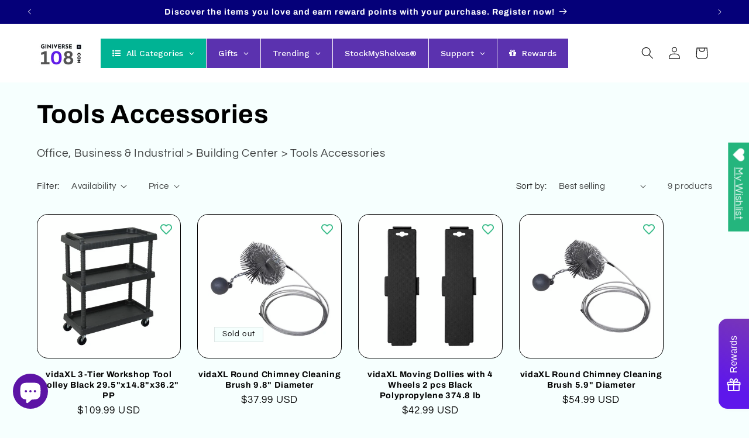

--- FILE ---
content_type: text/html; charset=utf-8
request_url: https://www.giniverse108.com/collections/tools-accessories
body_size: 70117
content:
<!doctype html>
<html class="no-js" lang="en">
  <head>
  <meta name="facebook-domain-verification" content="b44upsakqgfcy00tqntpeuugz1xvfp" />
    <meta charset="utf-8">
    <meta http-equiv="X-UA-Compatible" content="IE=edge">
    <meta name="viewport" content="width=device-width,initial-scale=1">
    <meta name="theme-color" content="">
    <link rel="canonical" href="https://www.giniverse108.com/collections/tools-accessories"><link rel="icon" type="image/png" href="//www.giniverse108.com/cdn/shop/files/Giniverse_8.png?crop=center&height=32&v=1692550052&width=32"><link rel="preconnect" href="https://fonts.shopifycdn.com" crossorigin>

    

<meta property="og:site_name" content="Giniverse108">
<meta property="og:url" content="https://www.giniverse108.com/collections/tools-accessories">
<meta property="og:title" content="Tools Accessories">
<meta property="og:type" content="website">
<meta property="og:description" content="Office, Business &amp;amp; Industrial &amp;gt; Building Center &amp;gt; Tools Accessories"><meta property="og:image" content="http://www.giniverse108.com/cdn/shop/files/Google_Payments_logo_033bc24f-01b2-40d6-bf91-6372c4525332.png?v=1711978139">
  <meta property="og:image:secure_url" content="https://www.giniverse108.com/cdn/shop/files/Google_Payments_logo_033bc24f-01b2-40d6-bf91-6372c4525332.png?v=1711978139">
  <meta property="og:image:width" content="640">
  <meta property="og:image:height" content="640"><meta name="twitter:site" content="@Giniverse108"><meta name="twitter:card" content="summary_large_image">
<meta name="twitter:title" content="Tools Accessories">
<meta name="twitter:description" content="Office, Business &amp;amp; Industrial &amp;gt; Building Center &amp;gt; Tools Accessories">


    <script src="//www.giniverse108.com/cdn/shop/t/2/assets/constants.js?v=58251544750838685771692472360" defer="defer"></script>
    <script src="//www.giniverse108.com/cdn/shop/t/2/assets/pubsub.js?v=158357773527763999511692472361" defer="defer"></script>
    <script src="//www.giniverse108.com/cdn/shop/t/2/assets/global.js?v=54939145903281508041692472360" defer="defer"></script><script src="//www.giniverse108.com/cdn/shop/t/2/assets/animations.js?v=88693664871331136111692472359" defer="defer"></script><script>window.performance && window.performance.mark && window.performance.mark('shopify.content_for_header.start');</script><meta name="facebook-domain-verification" content="3xuczydjy1tt3kfi0pgsu0nneo9pgb">
<meta id="shopify-digital-wallet" name="shopify-digital-wallet" content="/81294229799/digital_wallets/dialog">
<meta name="shopify-checkout-api-token" content="7f01d4eca8ac10603d262b2dfd14eea8">
<link rel="alternate" type="application/atom+xml" title="Feed" href="/collections/tools-accessories.atom" />
<link rel="alternate" type="application/json+oembed" href="https://www.giniverse108.com/collections/tools-accessories.oembed">
<script async="async" src="/checkouts/internal/preloads.js?locale=en-US"></script>
<link rel="preconnect" href="https://shop.app" crossorigin="anonymous">
<script async="async" src="https://shop.app/checkouts/internal/preloads.js?locale=en-US&shop_id=81294229799" crossorigin="anonymous"></script>
<script id="apple-pay-shop-capabilities" type="application/json">{"shopId":81294229799,"countryCode":"US","currencyCode":"USD","merchantCapabilities":["supports3DS"],"merchantId":"gid:\/\/shopify\/Shop\/81294229799","merchantName":"Giniverse108","requiredBillingContactFields":["postalAddress","email","phone"],"requiredShippingContactFields":["postalAddress","email","phone"],"shippingType":"shipping","supportedNetworks":["visa","masterCard","amex","discover","elo","jcb"],"total":{"type":"pending","label":"Giniverse108","amount":"1.00"},"shopifyPaymentsEnabled":true,"supportsSubscriptions":true}</script>
<script id="shopify-features" type="application/json">{"accessToken":"7f01d4eca8ac10603d262b2dfd14eea8","betas":["rich-media-storefront-analytics"],"domain":"www.giniverse108.com","predictiveSearch":true,"shopId":81294229799,"locale":"en"}</script>
<script>var Shopify = Shopify || {};
Shopify.shop = "giniverse-com.myshopify.com";
Shopify.locale = "en";
Shopify.currency = {"active":"USD","rate":"1.0"};
Shopify.country = "US";
Shopify.theme = {"name":"Refresh","id":157590290727,"schema_name":"Refresh","schema_version":"11.0.0","theme_store_id":1567,"role":"main"};
Shopify.theme.handle = "null";
Shopify.theme.style = {"id":null,"handle":null};
Shopify.cdnHost = "www.giniverse108.com/cdn";
Shopify.routes = Shopify.routes || {};
Shopify.routes.root = "/";</script>
<script type="module">!function(o){(o.Shopify=o.Shopify||{}).modules=!0}(window);</script>
<script>!function(o){function n(){var o=[];function n(){o.push(Array.prototype.slice.apply(arguments))}return n.q=o,n}var t=o.Shopify=o.Shopify||{};t.loadFeatures=n(),t.autoloadFeatures=n()}(window);</script>
<script>
  window.ShopifyPay = window.ShopifyPay || {};
  window.ShopifyPay.apiHost = "shop.app\/pay";
  window.ShopifyPay.redirectState = null;
</script>
<script id="shop-js-analytics" type="application/json">{"pageType":"collection"}</script>
<script defer="defer" async type="module" src="//www.giniverse108.com/cdn/shopifycloud/shop-js/modules/v2/client.init-shop-cart-sync_C5BV16lS.en.esm.js"></script>
<script defer="defer" async type="module" src="//www.giniverse108.com/cdn/shopifycloud/shop-js/modules/v2/chunk.common_CygWptCX.esm.js"></script>
<script type="module">
  await import("//www.giniverse108.com/cdn/shopifycloud/shop-js/modules/v2/client.init-shop-cart-sync_C5BV16lS.en.esm.js");
await import("//www.giniverse108.com/cdn/shopifycloud/shop-js/modules/v2/chunk.common_CygWptCX.esm.js");

  window.Shopify.SignInWithShop?.initShopCartSync?.({"fedCMEnabled":true,"windoidEnabled":true});

</script>
<script>
  window.Shopify = window.Shopify || {};
  if (!window.Shopify.featureAssets) window.Shopify.featureAssets = {};
  window.Shopify.featureAssets['shop-js'] = {"shop-cart-sync":["modules/v2/client.shop-cart-sync_ZFArdW7E.en.esm.js","modules/v2/chunk.common_CygWptCX.esm.js"],"init-fed-cm":["modules/v2/client.init-fed-cm_CmiC4vf6.en.esm.js","modules/v2/chunk.common_CygWptCX.esm.js"],"shop-button":["modules/v2/client.shop-button_tlx5R9nI.en.esm.js","modules/v2/chunk.common_CygWptCX.esm.js"],"shop-cash-offers":["modules/v2/client.shop-cash-offers_DOA2yAJr.en.esm.js","modules/v2/chunk.common_CygWptCX.esm.js","modules/v2/chunk.modal_D71HUcav.esm.js"],"init-windoid":["modules/v2/client.init-windoid_sURxWdc1.en.esm.js","modules/v2/chunk.common_CygWptCX.esm.js"],"shop-toast-manager":["modules/v2/client.shop-toast-manager_ClPi3nE9.en.esm.js","modules/v2/chunk.common_CygWptCX.esm.js"],"init-shop-email-lookup-coordinator":["modules/v2/client.init-shop-email-lookup-coordinator_B8hsDcYM.en.esm.js","modules/v2/chunk.common_CygWptCX.esm.js"],"init-shop-cart-sync":["modules/v2/client.init-shop-cart-sync_C5BV16lS.en.esm.js","modules/v2/chunk.common_CygWptCX.esm.js"],"avatar":["modules/v2/client.avatar_BTnouDA3.en.esm.js"],"pay-button":["modules/v2/client.pay-button_FdsNuTd3.en.esm.js","modules/v2/chunk.common_CygWptCX.esm.js"],"init-customer-accounts":["modules/v2/client.init-customer-accounts_DxDtT_ad.en.esm.js","modules/v2/client.shop-login-button_C5VAVYt1.en.esm.js","modules/v2/chunk.common_CygWptCX.esm.js","modules/v2/chunk.modal_D71HUcav.esm.js"],"init-shop-for-new-customer-accounts":["modules/v2/client.init-shop-for-new-customer-accounts_ChsxoAhi.en.esm.js","modules/v2/client.shop-login-button_C5VAVYt1.en.esm.js","modules/v2/chunk.common_CygWptCX.esm.js","modules/v2/chunk.modal_D71HUcav.esm.js"],"shop-login-button":["modules/v2/client.shop-login-button_C5VAVYt1.en.esm.js","modules/v2/chunk.common_CygWptCX.esm.js","modules/v2/chunk.modal_D71HUcav.esm.js"],"init-customer-accounts-sign-up":["modules/v2/client.init-customer-accounts-sign-up_CPSyQ0Tj.en.esm.js","modules/v2/client.shop-login-button_C5VAVYt1.en.esm.js","modules/v2/chunk.common_CygWptCX.esm.js","modules/v2/chunk.modal_D71HUcav.esm.js"],"shop-follow-button":["modules/v2/client.shop-follow-button_Cva4Ekp9.en.esm.js","modules/v2/chunk.common_CygWptCX.esm.js","modules/v2/chunk.modal_D71HUcav.esm.js"],"checkout-modal":["modules/v2/client.checkout-modal_BPM8l0SH.en.esm.js","modules/v2/chunk.common_CygWptCX.esm.js","modules/v2/chunk.modal_D71HUcav.esm.js"],"lead-capture":["modules/v2/client.lead-capture_Bi8yE_yS.en.esm.js","modules/v2/chunk.common_CygWptCX.esm.js","modules/v2/chunk.modal_D71HUcav.esm.js"],"shop-login":["modules/v2/client.shop-login_D6lNrXab.en.esm.js","modules/v2/chunk.common_CygWptCX.esm.js","modules/v2/chunk.modal_D71HUcav.esm.js"],"payment-terms":["modules/v2/client.payment-terms_CZxnsJam.en.esm.js","modules/v2/chunk.common_CygWptCX.esm.js","modules/v2/chunk.modal_D71HUcav.esm.js"]};
</script>
<script>(function() {
  var isLoaded = false;
  function asyncLoad() {
    if (isLoaded) return;
    isLoaded = true;
    var urls = ["https:\/\/cdn.tmnls.reputon.com\/assets\/widget.js?shop=giniverse-com.myshopify.com","\/\/cdn.shopify.com\/proxy\/0b9902dffdc217ffaaccb7eb6c3469bd83d96b722405ac8760fcb1e6235b9ada\/shopify-script-tags.s3.eu-west-1.amazonaws.com\/smartseo\/instantpage.js?shop=giniverse-com.myshopify.com\u0026sp-cache-control=cHVibGljLCBtYXgtYWdlPTkwMA","https:\/\/cdn.s3.pop-convert.com\/pcjs.production.min.js?unique_id=giniverse-com.myshopify.com\u0026shop=giniverse-com.myshopify.com","https:\/\/script.pop-convert.com\/new-micro\/production.pc.min.js?unique_id=giniverse-com.myshopify.com\u0026shop=giniverse-com.myshopify.com"];
    for (var i = 0; i < urls.length; i++) {
      var s = document.createElement('script');
      s.type = 'text/javascript';
      s.async = true;
      s.src = urls[i];
      var x = document.getElementsByTagName('script')[0];
      x.parentNode.insertBefore(s, x);
    }
  };
  if(window.attachEvent) {
    window.attachEvent('onload', asyncLoad);
  } else {
    window.addEventListener('load', asyncLoad, false);
  }
})();</script>
<script id="__st">var __st={"a":81294229799,"offset":-18000,"reqid":"f8f76d88-824c-4cee-acb1-d2acbe2cb00f-1768665725","pageurl":"www.giniverse108.com\/collections\/tools-accessories","u":"759754e45da7","p":"collection","rtyp":"collection","rid":463465578791};</script>
<script>window.ShopifyPaypalV4VisibilityTracking = true;</script>
<script id="captcha-bootstrap">!function(){'use strict';const t='contact',e='account',n='new_comment',o=[[t,t],['blogs',n],['comments',n],[t,'customer']],c=[[e,'customer_login'],[e,'guest_login'],[e,'recover_customer_password'],[e,'create_customer']],r=t=>t.map((([t,e])=>`form[action*='/${t}']:not([data-nocaptcha='true']) input[name='form_type'][value='${e}']`)).join(','),a=t=>()=>t?[...document.querySelectorAll(t)].map((t=>t.form)):[];function s(){const t=[...o],e=r(t);return a(e)}const i='password',u='form_key',d=['recaptcha-v3-token','g-recaptcha-response','h-captcha-response',i],f=()=>{try{return window.sessionStorage}catch{return}},m='__shopify_v',_=t=>t.elements[u];function p(t,e,n=!1){try{const o=window.sessionStorage,c=JSON.parse(o.getItem(e)),{data:r}=function(t){const{data:e,action:n}=t;return t[m]||n?{data:e,action:n}:{data:t,action:n}}(c);for(const[e,n]of Object.entries(r))t.elements[e]&&(t.elements[e].value=n);n&&o.removeItem(e)}catch(o){console.error('form repopulation failed',{error:o})}}const l='form_type',E='cptcha';function T(t){t.dataset[E]=!0}const w=window,h=w.document,L='Shopify',v='ce_forms',y='captcha';let A=!1;((t,e)=>{const n=(g='f06e6c50-85a8-45c8-87d0-21a2b65856fe',I='https://cdn.shopify.com/shopifycloud/storefront-forms-hcaptcha/ce_storefront_forms_captcha_hcaptcha.v1.5.2.iife.js',D={infoText:'Protected by hCaptcha',privacyText:'Privacy',termsText:'Terms'},(t,e,n)=>{const o=w[L][v],c=o.bindForm;if(c)return c(t,g,e,D).then(n);var r;o.q.push([[t,g,e,D],n]),r=I,A||(h.body.append(Object.assign(h.createElement('script'),{id:'captcha-provider',async:!0,src:r})),A=!0)});var g,I,D;w[L]=w[L]||{},w[L][v]=w[L][v]||{},w[L][v].q=[],w[L][y]=w[L][y]||{},w[L][y].protect=function(t,e){n(t,void 0,e),T(t)},Object.freeze(w[L][y]),function(t,e,n,w,h,L){const[v,y,A,g]=function(t,e,n){const i=e?o:[],u=t?c:[],d=[...i,...u],f=r(d),m=r(i),_=r(d.filter((([t,e])=>n.includes(e))));return[a(f),a(m),a(_),s()]}(w,h,L),I=t=>{const e=t.target;return e instanceof HTMLFormElement?e:e&&e.form},D=t=>v().includes(t);t.addEventListener('submit',(t=>{const e=I(t);if(!e)return;const n=D(e)&&!e.dataset.hcaptchaBound&&!e.dataset.recaptchaBound,o=_(e),c=g().includes(e)&&(!o||!o.value);(n||c)&&t.preventDefault(),c&&!n&&(function(t){try{if(!f())return;!function(t){const e=f();if(!e)return;const n=_(t);if(!n)return;const o=n.value;o&&e.removeItem(o)}(t);const e=Array.from(Array(32),(()=>Math.random().toString(36)[2])).join('');!function(t,e){_(t)||t.append(Object.assign(document.createElement('input'),{type:'hidden',name:u})),t.elements[u].value=e}(t,e),function(t,e){const n=f();if(!n)return;const o=[...t.querySelectorAll(`input[type='${i}']`)].map((({name:t})=>t)),c=[...d,...o],r={};for(const[a,s]of new FormData(t).entries())c.includes(a)||(r[a]=s);n.setItem(e,JSON.stringify({[m]:1,action:t.action,data:r}))}(t,e)}catch(e){console.error('failed to persist form',e)}}(e),e.submit())}));const S=(t,e)=>{t&&!t.dataset[E]&&(n(t,e.some((e=>e===t))),T(t))};for(const o of['focusin','change'])t.addEventListener(o,(t=>{const e=I(t);D(e)&&S(e,y())}));const B=e.get('form_key'),M=e.get(l),P=B&&M;t.addEventListener('DOMContentLoaded',(()=>{const t=y();if(P)for(const e of t)e.elements[l].value===M&&p(e,B);[...new Set([...A(),...v().filter((t=>'true'===t.dataset.shopifyCaptcha))])].forEach((e=>S(e,t)))}))}(h,new URLSearchParams(w.location.search),n,t,e,['guest_login'])})(!0,!0)}();</script>
<script integrity="sha256-4kQ18oKyAcykRKYeNunJcIwy7WH5gtpwJnB7kiuLZ1E=" data-source-attribution="shopify.loadfeatures" defer="defer" src="//www.giniverse108.com/cdn/shopifycloud/storefront/assets/storefront/load_feature-a0a9edcb.js" crossorigin="anonymous"></script>
<script crossorigin="anonymous" defer="defer" src="//www.giniverse108.com/cdn/shopifycloud/storefront/assets/shopify_pay/storefront-65b4c6d7.js?v=20250812"></script>
<script data-source-attribution="shopify.dynamic_checkout.dynamic.init">var Shopify=Shopify||{};Shopify.PaymentButton=Shopify.PaymentButton||{isStorefrontPortableWallets:!0,init:function(){window.Shopify.PaymentButton.init=function(){};var t=document.createElement("script");t.src="https://www.giniverse108.com/cdn/shopifycloud/portable-wallets/latest/portable-wallets.en.js",t.type="module",document.head.appendChild(t)}};
</script>
<script data-source-attribution="shopify.dynamic_checkout.buyer_consent">
  function portableWalletsHideBuyerConsent(e){var t=document.getElementById("shopify-buyer-consent"),n=document.getElementById("shopify-subscription-policy-button");t&&n&&(t.classList.add("hidden"),t.setAttribute("aria-hidden","true"),n.removeEventListener("click",e))}function portableWalletsShowBuyerConsent(e){var t=document.getElementById("shopify-buyer-consent"),n=document.getElementById("shopify-subscription-policy-button");t&&n&&(t.classList.remove("hidden"),t.removeAttribute("aria-hidden"),n.addEventListener("click",e))}window.Shopify?.PaymentButton&&(window.Shopify.PaymentButton.hideBuyerConsent=portableWalletsHideBuyerConsent,window.Shopify.PaymentButton.showBuyerConsent=portableWalletsShowBuyerConsent);
</script>
<script data-source-attribution="shopify.dynamic_checkout.cart.bootstrap">document.addEventListener("DOMContentLoaded",(function(){function t(){return document.querySelector("shopify-accelerated-checkout-cart, shopify-accelerated-checkout")}if(t())Shopify.PaymentButton.init();else{new MutationObserver((function(e,n){t()&&(Shopify.PaymentButton.init(),n.disconnect())})).observe(document.body,{childList:!0,subtree:!0})}}));
</script>
<link id="shopify-accelerated-checkout-styles" rel="stylesheet" media="screen" href="https://www.giniverse108.com/cdn/shopifycloud/portable-wallets/latest/accelerated-checkout-backwards-compat.css" crossorigin="anonymous">
<style id="shopify-accelerated-checkout-cart">
        #shopify-buyer-consent {
  margin-top: 1em;
  display: inline-block;
  width: 100%;
}

#shopify-buyer-consent.hidden {
  display: none;
}

#shopify-subscription-policy-button {
  background: none;
  border: none;
  padding: 0;
  text-decoration: underline;
  font-size: inherit;
  cursor: pointer;
}

#shopify-subscription-policy-button::before {
  box-shadow: none;
}

      </style>
<script id="sections-script" data-sections="header" defer="defer" src="//www.giniverse108.com/cdn/shop/t/2/compiled_assets/scripts.js?1818"></script>
<script>window.performance && window.performance.mark && window.performance.mark('shopify.content_for_header.end');</script>


    <style data-shopify>
      @font-face {
  font-family: Questrial;
  font-weight: 400;
  font-style: normal;
  font-display: swap;
  src: url("//www.giniverse108.com/cdn/fonts/questrial/questrial_n4.66abac5d8209a647b4bf8089b0451928ef144c07.woff2") format("woff2"),
       url("//www.giniverse108.com/cdn/fonts/questrial/questrial_n4.e86c53e77682db9bf4b0ee2dd71f214dc16adda4.woff") format("woff");
}

      
      
      
      @font-face {
  font-family: Archivo;
  font-weight: 700;
  font-style: normal;
  font-display: swap;
  src: url("//www.giniverse108.com/cdn/fonts/archivo/archivo_n7.651b020b3543640c100112be6f1c1b8e816c7f13.woff2") format("woff2"),
       url("//www.giniverse108.com/cdn/fonts/archivo/archivo_n7.7e9106d320e6594976a7dcb57957f3e712e83c96.woff") format("woff");
}


      
        :root,
        .color-background-1 {
          --color-background: 246,255,254;
        
          --gradient-background: #f6fffe;
        
        --color-foreground: 0,0,0;
        --color-shadow: 14,27,77;
        --color-button: 71,112,219;
        --color-button-text: 255,255,255;
        --color-secondary-button: 246,255,254;
        --color-secondary-button-text: 14,27,77;
        --color-link: 14,27,77;
        --color-badge-foreground: 0,0,0;
        --color-badge-background: 246,255,254;
        --color-badge-border: 0,0,0;
        --payment-terms-background-color: rgb(246 255 254);
      }
      
        
        .color-background-2 {
          --color-background: 255,255,255;
        
          --gradient-background: #ffffff;
        
        --color-foreground: 0,0,0;
        --color-shadow: 14,27,77;
        --color-button: 0,0,0;
        --color-button-text: 255,255,255;
        --color-secondary-button: 255,255,255;
        --color-secondary-button-text: 0,0,0;
        --color-link: 0,0,0;
        --color-badge-foreground: 0,0,0;
        --color-badge-background: 255,255,255;
        --color-badge-border: 0,0,0;
        --payment-terms-background-color: rgb(255 255 255);
      }
      
        
        .color-inverse {
          --color-background: 14,27,77;
        
          --gradient-background: #0e1b4d;
        
        --color-foreground: 255,255,255;
        --color-shadow: 14,27,77;
        --color-button: 255,255,255;
        --color-button-text: 14,27,77;
        --color-secondary-button: 14,27,77;
        --color-secondary-button-text: 255,255,255;
        --color-link: 255,255,255;
        --color-badge-foreground: 255,255,255;
        --color-badge-background: 14,27,77;
        --color-badge-border: 255,255,255;
        --payment-terms-background-color: rgb(14 27 77);
      }
      
        
        .color-accent-1 {
          --color-background: 0,0,0;
        
          --gradient-background: #000000;
        
        --color-foreground: 255,255,255;
        --color-shadow: 14,27,77;
        --color-button: 255,255,255;
        --color-button-text: 71,112,219;
        --color-secondary-button: 0,0,0;
        --color-secondary-button-text: 255,255,255;
        --color-link: 255,255,255;
        --color-badge-foreground: 255,255,255;
        --color-badge-background: 0,0,0;
        --color-badge-border: 255,255,255;
        --payment-terms-background-color: rgb(0 0 0);
      }
      
        
        .color-accent-2 {
          --color-background: 36,230,166;
        
          --gradient-background: linear-gradient(181deg, rgba(5, 0, 121, 1) 50%, rgba(127, 72, 176, 1) 100%, rgba(48, 145, 211, 1) 100%);
        
        --color-foreground: 255,255,255;
        --color-shadow: 14,27,77;
        --color-button: 255,255,255;
        --color-button-text: 227,36,2;
        --color-secondary-button: 36,230,166;
        --color-secondary-button-text: 255,255,255;
        --color-link: 255,255,255;
        --color-badge-foreground: 255,255,255;
        --color-badge-background: 36,230,166;
        --color-badge-border: 255,255,255;
        --payment-terms-background-color: rgb(36 230 166);
      }
      
        
        .color-scheme-8a02ce3e-e181-43fc-9b92-433e7b60a041 {
          --color-background: 246,255,254;
        
          --gradient-background: #f6fffe;
        
        --color-foreground: 0,0,0;
        --color-shadow: 14,27,77;
        --color-button: 71,112,219;
        --color-button-text: 255,255,255;
        --color-secondary-button: 246,255,254;
        --color-secondary-button-text: 14,27,77;
        --color-link: 14,27,77;
        --color-badge-foreground: 0,0,0;
        --color-badge-background: 246,255,254;
        --color-badge-border: 0,0,0;
        --payment-terms-background-color: rgb(246 255 254);
      }
      

      body, .color-background-1, .color-background-2, .color-inverse, .color-accent-1, .color-accent-2, .color-scheme-8a02ce3e-e181-43fc-9b92-433e7b60a041 {
        color: rgba(var(--color-foreground), 0.75);
        background-color: rgb(var(--color-background));
      }

      :root {
        --font-body-family: Questrial, sans-serif;
        --font-body-style: normal;
        --font-body-weight: 400;
        --font-body-weight-bold: 700;

        --font-heading-family: Archivo, sans-serif;
        --font-heading-style: normal;
        --font-heading-weight: 700;

        --font-body-scale: 1.05;
        --font-heading-scale: 1.0476190476190477;

        --media-padding: px;
        --media-border-opacity: 0.1;
        --media-border-width: 0px;
        --media-radius: 20px;
        --media-shadow-opacity: 0.0;
        --media-shadow-horizontal-offset: 0px;
        --media-shadow-vertical-offset: 4px;
        --media-shadow-blur-radius: 5px;
        --media-shadow-visible: 0;

        --page-width: 120rem;
        --page-width-margin: 0rem;

        --product-card-image-padding: 1.6rem;
        --product-card-corner-radius: 1.8rem;
        --product-card-text-alignment: center;
        --product-card-border-width: 0.1rem;
        --product-card-border-opacity: 1.0;
        --product-card-shadow-opacity: 0.0;
        --product-card-shadow-visible: 0;
        --product-card-shadow-horizontal-offset: 0.0rem;
        --product-card-shadow-vertical-offset: 0.4rem;
        --product-card-shadow-blur-radius: 0.5rem;

        --collection-card-image-padding: 1.6rem;
        --collection-card-corner-radius: 1.8rem;
        --collection-card-text-alignment: left;
        --collection-card-border-width: 0.1rem;
        --collection-card-border-opacity: 1.0;
        --collection-card-shadow-opacity: 0.0;
        --collection-card-shadow-visible: 0;
        --collection-card-shadow-horizontal-offset: 0.0rem;
        --collection-card-shadow-vertical-offset: 0.4rem;
        --collection-card-shadow-blur-radius: 0.5rem;

        --blog-card-image-padding: 1.6rem;
        --blog-card-corner-radius: 1.8rem;
        --blog-card-text-alignment: left;
        --blog-card-border-width: 0.1rem;
        --blog-card-border-opacity: 1.0;
        --blog-card-shadow-opacity: 0.0;
        --blog-card-shadow-visible: 0;
        --blog-card-shadow-horizontal-offset: 0.0rem;
        --blog-card-shadow-vertical-offset: 0.4rem;
        --blog-card-shadow-blur-radius: 0.5rem;

        --badge-corner-radius: 0.0rem;

        --popup-border-width: 1px;
        --popup-border-opacity: 0.1;
        --popup-corner-radius: 18px;
        --popup-shadow-opacity: 0.0;
        --popup-shadow-horizontal-offset: 0px;
        --popup-shadow-vertical-offset: 4px;
        --popup-shadow-blur-radius: 5px;

        --drawer-border-width: 0px;
        --drawer-border-opacity: 0.1;
        --drawer-shadow-opacity: 0.0;
        --drawer-shadow-horizontal-offset: 0px;
        --drawer-shadow-vertical-offset: 4px;
        --drawer-shadow-blur-radius: 5px;

        --spacing-sections-desktop: 0px;
        --spacing-sections-mobile: 0px;

        --grid-desktop-vertical-spacing: 28px;
        --grid-desktop-horizontal-spacing: 28px;
        --grid-mobile-vertical-spacing: 14px;
        --grid-mobile-horizontal-spacing: 14px;

        --text-boxes-border-opacity: 0.1;
        --text-boxes-border-width: 0px;
        --text-boxes-radius: 20px;
        --text-boxes-shadow-opacity: 0.0;
        --text-boxes-shadow-visible: 0;
        --text-boxes-shadow-horizontal-offset: 0px;
        --text-boxes-shadow-vertical-offset: 4px;
        --text-boxes-shadow-blur-radius: 0px;

        --buttons-radius: 40px;
        --buttons-radius-outset: 41px;
        --buttons-border-width: 1px;
        --buttons-border-opacity: 1.0;
        --buttons-shadow-opacity: 0.0;
        --buttons-shadow-visible: 0;
        --buttons-shadow-horizontal-offset: 0px;
        --buttons-shadow-vertical-offset: 4px;
        --buttons-shadow-blur-radius: 5px;
        --buttons-border-offset: 0.3px;

        --inputs-radius: 26px;
        --inputs-border-width: 1px;
        --inputs-border-opacity: 0.55;
        --inputs-shadow-opacity: 0.0;
        --inputs-shadow-horizontal-offset: 0px;
        --inputs-margin-offset: 0px;
        --inputs-shadow-vertical-offset: 4px;
        --inputs-shadow-blur-radius: 5px;
        --inputs-radius-outset: 27px;

        --variant-pills-radius: 40px;
        --variant-pills-border-width: 1px;
        --variant-pills-border-opacity: 0.55;
        --variant-pills-shadow-opacity: 0.0;
        --variant-pills-shadow-horizontal-offset: 0px;
        --variant-pills-shadow-vertical-offset: 4px;
        --variant-pills-shadow-blur-radius: 5px;
      }

      *,
      *::before,
      *::after {
        box-sizing: inherit;
      }

      html {
        box-sizing: border-box;
        font-size: calc(var(--font-body-scale) * 62.5%);
        height: 100%;
      }

      body {
        display: grid;
        grid-template-rows: auto auto 1fr auto;
        grid-template-columns: 100%;
        min-height: 100%;
        margin: 0;
        font-size: 1.5rem;
        letter-spacing: 0.06rem;
        line-height: calc(1 + 0.8 / var(--font-body-scale));
        font-family: var(--font-body-family);
        font-style: var(--font-body-style);
        font-weight: var(--font-body-weight);
      }

      @media screen and (min-width: 750px) {
        body {
          font-size: 1.6rem;
        }
      }
    </style>

    <link href="//www.giniverse108.com/cdn/shop/t/2/assets/base.css?v=112888039240708296711713144558" rel="stylesheet" type="text/css" media="all" />
<link rel="preload" as="font" href="//www.giniverse108.com/cdn/fonts/questrial/questrial_n4.66abac5d8209a647b4bf8089b0451928ef144c07.woff2" type="font/woff2" crossorigin><link rel="preload" as="font" href="//www.giniverse108.com/cdn/fonts/archivo/archivo_n7.651b020b3543640c100112be6f1c1b8e816c7f13.woff2" type="font/woff2" crossorigin><link
        rel="stylesheet"
        href="//www.giniverse108.com/cdn/shop/t/2/assets/component-predictive-search.css?v=118923337488134913561692472360"
        media="print"
        onload="this.media='all'"
      ><script>
      document.documentElement.className = document.documentElement.className.replace('no-js', 'js');
      if (Shopify.designMode) {
        document.documentElement.classList.add('shopify-design-mode');
      }
    </script>
  
  <script id="hukmegamenu-data" type="application/json">{}</script>
   <!-- Google Webmaster Tools Site Verification -->
<meta name="google-site-verification" content="r9GN_2Uq8KEIcwyP6yXJi02vk-0LXEuLpt3pY4v0X34" /><!-- BEGIN app block: shopify://apps/wishlist-hero/blocks/app-embed/a9a5079b-59e8-47cb-b659-ecf1c60b9b72 -->


<script type="text/javascript">
  
    window.wishlisthero_buttonProdPageClasses = [];
  
  
    window.wishlisthero_cartDotClasses = [];
  
</script>
<!-- BEGIN app snippet: extraStyles -->

<style>
  .wishlisthero-floating {
    position: absolute;
    top: 5px;
    z-index: 21;
    border-radius: 100%;
    width: fit-content;
    right: 5px;
    left: auto;
    &.wlh-left-btn {
      left: 5px !important;
      right: auto !important;
    }
    &.wlh-right-btn {
      right: 5px !important;
      left: auto !important;
    }
    
  }
  @media(min-width:1300px) {
    .product-item__link.product-item__image--margins .wishlisthero-floating, {
      
        left: 50% !important;
        margin-left: -295px;
      
    }
  }
  .MuiTypography-h1,.MuiTypography-h2,.MuiTypography-h3,.MuiTypography-h4,.MuiTypography-h5,.MuiTypography-h6,.MuiButton-root,.MuiCardHeader-title a {
    font-family: ,  !important;
  }
</style>






<!-- END app snippet -->
<!-- BEGIN app snippet: renderAssets -->

  <link rel="preload" href="https://cdn.shopify.com/extensions/019badc7-12fe-783e-9dfe-907190f91114/wishlist-hero-81/assets/default.css" as="style" onload="this.onload=null;this.rel='stylesheet'">
  <noscript><link href="//cdn.shopify.com/extensions/019badc7-12fe-783e-9dfe-907190f91114/wishlist-hero-81/assets/default.css" rel="stylesheet" type="text/css" media="all" /></noscript>
  <script defer src="https://cdn.shopify.com/extensions/019badc7-12fe-783e-9dfe-907190f91114/wishlist-hero-81/assets/default.js"></script>
<!-- END app snippet -->


<script type="text/javascript">
  try{
  
    var scr_bdl_path = "https://cdn.shopify.com/extensions/019badc7-12fe-783e-9dfe-907190f91114/wishlist-hero-81/assets/bundle2.js";
    window._wh_asset_path = scr_bdl_path.substring(0,scr_bdl_path.lastIndexOf("/")) + "/";
  

  }catch(e){ console.log(e)}
  try{

  
    window.WishListHero_setting = {"ButtonColor":"rgba(36, 181, 125, 1)","IconColor":"rgba(255, 255, 255, 1)","IconType":"Heart","ThrdParty_Trans_active":false,"ButtonTextBeforeAdding":"Add to Wishlist","ButtonTextAfterAdding":"ADDED TO WISHLIST","AnimationAfterAddition":"None","ButtonTextAddToCart":"ADD TO CART","ButtonTextOutOfStock":"OUT OF STOCK","ButtonTextAddAllToCart":"ADD ALL TO CART","ButtonTextRemoveAllToCart":"REMOVE ALL FROM WISHLIST","AddedProductNotificationText":"Product added to Wishlist successfully","AddedProductToCartNotificationText":"Product added to cart successfully","ViewCartLinkText":"View Cart","SharePopup_TitleText":"Share My wishlist","SharePopup_shareBtnText":"Share wishlist","SharePopup_shareHederText":"Share on Social Networks","SharePopup_shareCopyText":"Or copy Wishlist link to share","SharePopup_shareCancelBtnText":"cancel","SharePopup_shareCopyBtnText":"copy","SharePopup_shareCopiedText":"Copied","SendEMailPopup_BtnText":"send email","SendEMailPopup_FromText":"Your Name","SendEMailPopup_ToText":"To email","SendEMailPopup_BodyText":"Note","SendEMailPopup_SendBtnText":"send","SendEMailPopup_SendNotificationText":"email sent successfully","SendEMailPopup_TitleText":"Send My Wislist via Email","AddProductMessageText":"Are you sure you want to add all items to cart ?","RemoveProductMessageText":"Are you sure you want to remove this item from your wishlist ?","RemoveAllProductMessageText":"Are you sure you want to remove all items from your wishlist ?","RemovedProductNotificationText":"Product removed from wishlist successfully","AddAllOutOfStockProductNotificationText":"There seems to have been an issue adding items to cart, please try again later","RemovePopupOkText":"ok","RemovePopup_HeaderText":"ARE YOU SURE?","ViewWishlistText":"View Wishlist","EmptyWishlistText":"there are no items in this wishlist","BuyNowButtonText":"Buy Now","BuyNowButtonColor":"rgb(144, 86, 162)","BuyNowTextButtonColor":"rgb(255, 255, 255)","Wishlist_Title":"My Wishlist","WishlistHeaderTitleAlignment":"Left","WishlistProductImageSize":"Normal","PriceColor":"rgb(0, 122, 206)","HeaderFontSize":"30","PriceFontSize":"18","ProductNameFontSize":"16","LaunchPointType":"floating_point","DisplayWishlistAs":"popup_window","DisplayButtonAs":"button_with_icon","PopupSize":"md","ButtonUserConfirmationState":"confirmed","HideAddToCartButton":false,"NoRedirectAfterAddToCart":false,"DisableGuestCustomer":false,"LoginPopupContent":"Please login to save your wishlist across devices.","LoginPopupLoginBtnText":"Login","LoginPopupContentFontSize":"20","NotificationPopupPosition":"left","WishlistButtonTextColor":"rgba(255, 255, 255, 1)","EnableRemoveFromWishlistAfterAddButtonText":"Remove from Wishlist","_id":"64fa428efd200b4a62dc6e86","EnableCollection":true,"EnableShare":true,"RemovePowerBy":true,"EnableFBPixel":false,"DisapleApp":false,"FloatPointPossition":"right","HeartStateToggle":true,"HeaderMenuItemsIndicator":true,"EnableRemoveFromWishlistAfterAdd":true,"ShareViaEmailSubject":"Wish List from  ##wishlist_hero_share_email_customer_name##","Shop":"giniverse-com.myshopify.com","shop":"giniverse-com.myshopify.com","Status":"Active","Plan":"SILVER"};
    if(typeof(window.WishListHero_setting_theme_override) != "undefined"){
                                                                                window.WishListHero_setting = {
                                                                                    ...window.WishListHero_setting,
                                                                                    ...window.WishListHero_setting_theme_override
                                                                                };
                                                                            }
                                                                            // Done

  

  }catch(e){ console.error('Error loading config',e); }
</script>


  <script src="https://cdn.shopify.com/extensions/019badc7-12fe-783e-9dfe-907190f91114/wishlist-hero-81/assets/bundle2.js" defer></script>



<script type="text/javascript">
  if (!window.__wishlistHeroArriveScriptLoaded) {
    window.__wishlistHeroArriveScriptLoaded = true;
    function wh_loadScript(scriptUrl) {
      const script = document.createElement('script'); script.src = scriptUrl;
      document.body.appendChild(script);
      return new Promise((res, rej) => { script.onload = function () { res(); }; script.onerror = function () { rej(); } });
    }
  }
  document.addEventListener("DOMContentLoaded", () => {
      wh_loadScript('https://cdn.shopify.com/extensions/019badc7-12fe-783e-9dfe-907190f91114/wishlist-hero-81/assets/arrive.min.js').then(function () {
          document.arrive('.wishlist-hero-custom-button', function (wishlistButton) {
              var ev = new
                  CustomEvent('wishlist-hero-add-to-custom-element', { detail: wishlistButton }); document.dispatchEvent(ev);
          });
      });
  });
</script>


<!-- BEGIN app snippet: TransArray -->
<script>
  window.WLH_reload_translations = function() {
    let _wlh_res = {};
    if (window.WishListHero_setting && window.WishListHero_setting['ThrdParty_Trans_active']) {

      
        

        window.WishListHero_setting["ButtonTextBeforeAdding"] = "";
        _wlh_res["ButtonTextBeforeAdding"] = "";
        

        window.WishListHero_setting["ButtonTextAfterAdding"] = "";
        _wlh_res["ButtonTextAfterAdding"] = "";
        

        window.WishListHero_setting["ButtonTextAddToCart"] = "";
        _wlh_res["ButtonTextAddToCart"] = "";
        

        window.WishListHero_setting["ButtonTextOutOfStock"] = "";
        _wlh_res["ButtonTextOutOfStock"] = "";
        

        window.WishListHero_setting["ButtonTextAddAllToCart"] = "";
        _wlh_res["ButtonTextAddAllToCart"] = "";
        

        window.WishListHero_setting["ButtonTextRemoveAllToCart"] = "";
        _wlh_res["ButtonTextRemoveAllToCart"] = "";
        

        window.WishListHero_setting["AddedProductNotificationText"] = "";
        _wlh_res["AddedProductNotificationText"] = "";
        

        window.WishListHero_setting["AddedProductToCartNotificationText"] = "";
        _wlh_res["AddedProductToCartNotificationText"] = "";
        

        window.WishListHero_setting["ViewCartLinkText"] = "";
        _wlh_res["ViewCartLinkText"] = "";
        

        window.WishListHero_setting["SharePopup_TitleText"] = "";
        _wlh_res["SharePopup_TitleText"] = "";
        

        window.WishListHero_setting["SharePopup_shareBtnText"] = "";
        _wlh_res["SharePopup_shareBtnText"] = "";
        

        window.WishListHero_setting["SharePopup_shareHederText"] = "";
        _wlh_res["SharePopup_shareHederText"] = "";
        

        window.WishListHero_setting["SharePopup_shareCopyText"] = "";
        _wlh_res["SharePopup_shareCopyText"] = "";
        

        window.WishListHero_setting["SharePopup_shareCancelBtnText"] = "";
        _wlh_res["SharePopup_shareCancelBtnText"] = "";
        

        window.WishListHero_setting["SharePopup_shareCopyBtnText"] = "";
        _wlh_res["SharePopup_shareCopyBtnText"] = "";
        

        window.WishListHero_setting["SendEMailPopup_BtnText"] = "";
        _wlh_res["SendEMailPopup_BtnText"] = "";
        

        window.WishListHero_setting["SendEMailPopup_FromText"] = "";
        _wlh_res["SendEMailPopup_FromText"] = "";
        

        window.WishListHero_setting["SendEMailPopup_ToText"] = "";
        _wlh_res["SendEMailPopup_ToText"] = "";
        

        window.WishListHero_setting["SendEMailPopup_BodyText"] = "";
        _wlh_res["SendEMailPopup_BodyText"] = "";
        

        window.WishListHero_setting["SendEMailPopup_SendBtnText"] = "";
        _wlh_res["SendEMailPopup_SendBtnText"] = "";
        

        window.WishListHero_setting["SendEMailPopup_SendNotificationText"] = "";
        _wlh_res["SendEMailPopup_SendNotificationText"] = "";
        

        window.WishListHero_setting["SendEMailPopup_TitleText"] = "";
        _wlh_res["SendEMailPopup_TitleText"] = "";
        

        window.WishListHero_setting["AddProductMessageText"] = "";
        _wlh_res["AddProductMessageText"] = "";
        

        window.WishListHero_setting["RemoveProductMessageText"] = "";
        _wlh_res["RemoveProductMessageText"] = "";
        

        window.WishListHero_setting["RemoveAllProductMessageText"] = "";
        _wlh_res["RemoveAllProductMessageText"] = "";
        

        window.WishListHero_setting["RemovedProductNotificationText"] = "";
        _wlh_res["RemovedProductNotificationText"] = "";
        

        window.WishListHero_setting["AddAllOutOfStockProductNotificationText"] = "";
        _wlh_res["AddAllOutOfStockProductNotificationText"] = "";
        

        window.WishListHero_setting["RemovePopupOkText"] = "";
        _wlh_res["RemovePopupOkText"] = "";
        

        window.WishListHero_setting["RemovePopup_HeaderText"] = "";
        _wlh_res["RemovePopup_HeaderText"] = "";
        

        window.WishListHero_setting["ViewWishlistText"] = "";
        _wlh_res["ViewWishlistText"] = "";
        

        window.WishListHero_setting["EmptyWishlistText"] = "";
        _wlh_res["EmptyWishlistText"] = "";
        

        window.WishListHero_setting["BuyNowButtonText"] = "";
        _wlh_res["BuyNowButtonText"] = "";
        

        window.WishListHero_setting["Wishlist_Title"] = "";
        _wlh_res["Wishlist_Title"] = "";
        

        window.WishListHero_setting["LoginPopupContent"] = "";
        _wlh_res["LoginPopupContent"] = "";
        

        window.WishListHero_setting["LoginPopupLoginBtnText"] = "";
        _wlh_res["LoginPopupLoginBtnText"] = "";
        

        window.WishListHero_setting["EnableRemoveFromWishlistAfterAddButtonText"] = "";
        _wlh_res["EnableRemoveFromWishlistAfterAddButtonText"] = "";
        

        window.WishListHero_setting["LowStockEmailSubject"] = "";
        _wlh_res["LowStockEmailSubject"] = "";
        

        window.WishListHero_setting["OnSaleEmailSubject"] = "";
        _wlh_res["OnSaleEmailSubject"] = "";
        

        window.WishListHero_setting["SharePopup_shareCopiedText"] = "";
        _wlh_res["SharePopup_shareCopiedText"] = "";
    }
    return _wlh_res;
  }
  window.WLH_reload_translations();
</script><!-- END app snippet -->

<!-- END app block --><!-- BEGIN app block: shopify://apps/selecty/blocks/app-embed/a005a4a7-4aa2-4155-9c2b-0ab41acbf99c --><template id="sel-form-template">
  <div id="sel-form" style="display: none;">
    <form method="post" action="/localization" id="localization_form" accept-charset="UTF-8" class="shopify-localization-form" enctype="multipart/form-data"><input type="hidden" name="form_type" value="localization" /><input type="hidden" name="utf8" value="✓" /><input type="hidden" name="_method" value="put" /><input type="hidden" name="return_to" value="/collections/tools-accessories" />
      <input type="hidden" name="country_code" value="US">
      <input type="hidden" name="language_code" value="en">
    </form>
  </div>
</template>


  <script>
    (function () {
      window.$selector = window.$selector || []; // Create empty queue for action (sdk) if user has not created his yet
      // Fetch geodata only for new users
      const wasRedirected = localStorage.getItem('sel-autodetect') === '1';

      if (!wasRedirected) {
        window.selectorConfigGeoData = fetch('/browsing_context_suggestions.json?source=geolocation_recommendation&country[enabled]=true&currency[enabled]=true&language[enabled]=true', {
          method: 'GET',
          mode: 'cors',
          cache: 'default',
          credentials: 'same-origin',
          headers: {
            'Content-Type': 'application/json',
            'Access-Control-Allow-Origin': '*'
          },
          redirect: 'follow',
          referrerPolicy: 'no-referrer',
        });
      }
    })()
  </script>
  <script type="application/json" id="__selectors_json">
    {
    "selectors": 
  [{"title":"Worldwide","status":"disabled","visibility":[],"design":{"resource":"countries","resourceList":["countries"],"type":"drop-down","theme":"basic","scheme":"basic","short":"countries","search":"none","scale":80,"styles":{"general":"","extra":""},"reverse":true,"view":"all","colors":{"text":{"red":32,"green":34,"blue":35,"alpha":1,"filter":"invert(7%) sepia(28%) saturate(161%) hue-rotate(155deg) brightness(89%) contrast(85%)"},"accent":{"red":32,"green":34,"blue":35,"alpha":1,"filter":"invert(5%) sepia(0%) saturate(7500%) hue-rotate(266deg) brightness(90%) contrast(80%)"},"background":{"red":255,"green":255,"blue":255,"alpha":1,"filter":"invert(100%) sepia(0%) saturate(0%) hue-rotate(93deg) brightness(103%) contrast(103%)"}},"withoutShadowRoot":false,"typography":{"default":{"fontFamily":"Verdana","fontStyle":"normal","fontWeight":"normal","size":{"value":14,"dimension":"px"}},"accent":{"fontFamily":"Verdana","fontStyle":"normal","fontWeight":"normal","size":{"value":14,"dimension":"px"}}},"position":{"type":"embedded","value":{"horizontal":"center","vertical":"header"}},"visibility":{"breakpoints":["xs","sm","md","lg","xl"],"urls":{"logicVariant":"include","resources":[]},"params":{"logicVariant":"include","resources":[]},"languages":{"logicVariant":"include","resources":[]},"countries":{"logicVariant":"include","resources":[]}}},"id":"CK713258","i18n":{"original":{}}}],
    "store": 
  
    {"isBrandingStore":true,"shouldBranding":true}
  
,
    "autodetect": 
  
    {"_id":"6610a1ddeab7a13c71d5e832","storeId":81294229799,"design":{"resource":"languages_countries_curr","behavior":"necessary","resourceList":["countries","languages"],"type":"bannerModal","scheme":"north","styles":{"general":"","extra":""},"showFlag":true,"animation":"fade","scale":100,"border":{"radius":{"topLeft":0,"topRight":0,"bottomLeft":0,"bottomRight":0},"width":{"top":1,"right":1,"bottom":1,"left":1},"style":"solid","color":"#20222333"},"secondaryButtonBorder":{"radius":{"topLeft":4,"topRight":4,"bottomLeft":4,"bottomRight":4},"width":{"top":0,"right":0,"bottom":0,"left":0},"style":"solid","color":"#20222333"},"primaryButtonBorder":{"radius":{"topLeft":4,"topRight":4,"bottomLeft":4,"bottomRight":4},"width":{"top":2,"right":2,"bottom":2,"left":2},"style":"solid","color":"#202223"},"colors":{"text":{"red":54,"green":106,"blue":135,"alpha":1,"filter":"invert(38%) sepia(16%) saturate(1385%) hue-rotate(157deg) brightness(93%) contrast(92%)"},"accent":{"red":47,"green":135,"blue":135,"alpha":1,"filter":"invert(45%) sepia(84%) saturate(290%) hue-rotate(131deg) brightness(85%) contrast(97%)"},"background":{"red":255,"green":255,"blue":255,"alpha":1,"filter":"invert(100%) sepia(6%) saturate(0%) hue-rotate(56deg) brightness(107%) contrast(106%)"}},"typography":{"title":{"fontFamily":"verdana","fontStyle":"normal","fontWeight":"bold","size":{"value":18,"dimension":"px"}},"default":{"fontFamily":"verdana","fontStyle":"normal","fontWeight":"normal","size":{"value":14,"dimension":"px"}},"accent":{"fontFamily":"verdana","fontStyle":"normal","fontWeight":"normal","size":{"value":14,"dimension":"px"}}},"withoutShadowRoot":false,"position":{"type":"fixed","value":{"horizontal":"center","vertical":"center"}}},"i18n":{"original":{"languages_currencies":"<p class='adt-content__header'>Are you in the right language and currency?</p><p class='adt-content__text'>Please choose what is more suitable for you.</p>","languages_countries":"<p class='adt-content__header'>Are you in the right country and language? </p><p class='adt-content__text'>Please choose what is more suitable for you.</p>","languages":"<p class='adt-content__header'>Are you in the right language?</p><p class='adt-content__text'>Please choose what is more suitable for you.</p>","currencies":"<p class='adt-content__header'>Are you in the right currency?</p><p class='adt-content__text'>Please choose what is more suitable for you.</p>","markets":"<p class='adt-content__header'>Are you in the right place?</p><p class='adt-content__text'>Please select your shipping region.</p>","countries":"<p class='adt-content__header'>Are you in the right place?</p><p class='adt-content__text'>Buy from the country of your choice. Remember that we can only ship your order to\naddresses located in the chosen country.</p>","button":"Shop now"}},"visibility":[],"status":"disabled","createdAt":"2024-04-06T01:14:05.478Z","updatedAt":"2024-04-06T02:14:34.574Z","__v":0}
  
,
    "autoRedirect": 
  null
,
    "customResources": 
  [],
    "markets": [{"enabled":true,"locale":"en","countries":["US"],"webPresence":{"alternateLocales":["de"],"defaultLocale":"en","subfolderSuffix":null,"domain":{"host":"www.giniverse108.com"}},"localCurrencies":false,"curr":{"code":"USD"},"alternateLocales":["de"],"domain":{"host":"www.giniverse108.com"},"name":"United States","regions":[{"code":"US"}],"country":"US","title":"United States","host":"www.giniverse108.com"}],
    "languages": [{"country":"US","subfolderSuffix":null,"title":"English","code":"en","alias":"en","endonym":"English","primary":true,"published":true}],
    "currentMarketLanguages": [{"title":"English","code":"en"}],
    "currencies": [{"title":"United States Dollar","code":"USD","symbol":"$","country":"US"}],
    "countries": [{"code":"US","localCurrencies":false,"currency":{"code":"USD","enabled":false,"title":"United States Dollar","symbol":"$"},"title":"United States","primary":true}],
    "currentCountry": {"title":"United States","code":"US","currency": {"title": "United States Dollar","code": "USD","symbol": "$"}},
    "currentLanguage": {
      "title": "English",
      "code": "en",
      "primary": true
    },
    "currentCurrency": {
      "title": "United States Dollar",
      "code": "USD",
      "country":"US",
      "symbol": "$"
    },
    "currentMarket": null,
    "shopDomain":"www.giniverse108.com",
    "shopCountry": "US"
    }
  </script>



  <script src="https://cdn.shopify.com/extensions/019ae986-87b6-760c-8bc6-30c5bebc8610/starter-kit-166/assets/selectors.js" async></script>



<!-- END app block --><!-- BEGIN app block: shopify://apps/smart-seo/blocks/smartseo/7b0a6064-ca2e-4392-9a1d-8c43c942357b --><meta name="smart-seo-integrated" content="true" /><!-- metatagsSavedToSEOFields: false --><!-- BEGIN app snippet: smartseo.collection.metatags --><!-- collection_seo_template_metafield:  --><title>Tools Accessories</title>
<meta name="description" content="Office, Business &amp;amp; Industrial &amp;gt; Building Center &amp;gt; Tools Accessories" />
<meta name="smartseo-timestamp" content="0" /><!-- END app snippet --><!-- BEGIN app snippet: smartseo.no.index -->





<!-- END app snippet --><!-- END app block --><!-- BEGIN app block: shopify://apps/c-hub-customer-accounts/blocks/app-embed/0fb3ba0b-4c65-4919-a85a-48bc2d368e9c --><script>(function () { try { localStorage.removeItem('chInitPageLoad'); } catch (error) {}})();</script><!-- END app block --><!-- BEGIN app block: shopify://apps/globo-mega-menu/blocks/app-embed/7a00835e-fe40-45a5-a615-2eb4ab697b58 -->
<link href="//cdn.shopify.com/extensions/019b6e53-04e2-713c-aa06-5bced6079bf6/menufrontend-304/assets/main-navigation-styles.min.css" rel="stylesheet" type="text/css" media="all" />
<link href="//cdn.shopify.com/extensions/019b6e53-04e2-713c-aa06-5bced6079bf6/menufrontend-304/assets/theme-styles.min.css" rel="stylesheet" type="text/css" media="all" />
<script type="text/javascript" hs-ignore data-cookieconsent="ignore" data-ccm-injected>
document.getElementsByTagName('html')[0].classList.add('globo-menu-loading');
window.GloboMenuConfig = window.GloboMenuConfig || {}
window.GloboMenuConfig.curLocale = "en";
window.GloboMenuConfig.shop = "giniverse-com.myshopify.com";
window.GloboMenuConfig.GloboMenuLocale = "en";
window.GloboMenuConfig.locale = "en";
window.menuRootUrl = "";
window.GloboMenuCustomer = false;
window.GloboMenuAssetsUrl = 'https://cdn.shopify.com/extensions/019b6e53-04e2-713c-aa06-5bced6079bf6/menufrontend-304/assets/';
window.GloboMenuFilesUrl = '//www.giniverse108.com/cdn/shop/files/';
window.GloboMenuLinklists = {"main-menu": [{'url' :"\/", 'title': "Home"},{'url' :"\/", 'title': "Innovation"},{'url' :"\/", 'title': "Wellness"},{'url' :"\/", 'title': "Arts"},{'url' :"\/", 'title': "Fashion"},{'url' :"\/", 'title': "Beauty"},{'url' :"\/collections\/best-sellers", 'title': "Best Sellers"},{'url' :"\/", 'title': "Wholesale"}],"footer": [{'url' :"\/pages\/about-us", 'title': "About Us"},{'url' :"\/pages\/made-in-usa", 'title': "Made in USA"},{'url' :"\/pages\/stockmyshelves", 'title': "StockMyShelves®"},{'url' :"\/pages\/shipping-policy", 'title': "Shipping Policy"},{'url' :"\/pages\/privacy-policy", 'title': "Privacy Policy"},{'url' :"\/pages\/return-and-refund-policy", 'title': "Return \u0026 Refund Policy"},{'url' :"\/pages\/contact", 'title': "Contact Us"}],"shop": [{'url' :"\/pages\/become-a-vendor", 'title': "Become a Vendor"},{'url' :"\/pages\/feat-artist", 'title': "Featured Local Artist"},{'url' :"\/pages\/franchise-opp", 'title': "Franchise Opportunity"},{'url' :"https:\/\/giniverse-com.myshopify.com\/account\/register", 'title': "Sign Up For Loyalty Rewards"}],"uk-menu": [{'url' :"\/", 'title': "Home"},{'url' :"\/", 'title': "Watches"},{'url' :"\/", 'title': "Backpacks"},{'url' :"\/", 'title': "Sports"}],"customer-account-main-menu": [{'url' :"\/", 'title': "Shop"},{'url' :"https:\/\/shopify.com\/81294229799\/account\/orders?locale=en\u0026region_country=US", 'title': "Orders"}]}
window.GloboMenuConfig.is_app_embedded = true;
window.showAdsInConsole = true;
</script>
<link href="//cdn.shopify.com/extensions/019b6e53-04e2-713c-aa06-5bced6079bf6/menufrontend-304/assets/font-awesome.min.css" rel="stylesheet" type="text/css" media="all" />


<link href="//cdn.shopify.com/extensions/019b6e53-04e2-713c-aa06-5bced6079bf6/menufrontend-304/assets/remixicon.min.css" rel="stylesheet" type="text/css" media="all" />

<style>.globo-menu-loading ul.list-menu.list-menu--inline.US {visibility:hidden;opacity:0}.globo-menu-loading ul.menu-drawer__menu.list-menu.US {visibility:hidden;opacity:0}</style><script hs-ignore data-cookieconsent="ignore" data-ccm-injected type="text/javascript">
  window.GloboMenus = window.GloboMenus || [];
  var menuKey = 33438;
  window.GloboMenus[menuKey] = window.GloboMenus[menuKey] || {};
  window.GloboMenus[menuKey].id = menuKey;window.GloboMenus[menuKey].replacement = {"type":"selector","main_menu_selector":"ul.list-menu.list-menu--inline.US","mobile_menu_selector":"ul.menu-drawer__menu.list-menu.US"};window.GloboMenus[menuKey].type = "main";
  window.GloboMenus[menuKey].schedule = {"enable":false,"from":"0","to":"0"};
  window.GloboMenus[menuKey].settings ={"font":{"tab_fontsize":"17","menu_fontsize":"14","tab_fontfamily":"Work Sans","tab_fontweight":"600","menu_fontfamily":"Work Sans","menu_fontweight":"500","tab_fontfamily_2":"Lato","menu_fontfamily_2":"Lato","submenu_text_fontsize":"16","tab_fontfamily_custom":true,"menu_fontfamily_custom":false,"submenu_text_fontfamily":"Work Sans","submenu_text_fontweight":"600","submenu_heading_fontsize":"19","submenu_text_fontfamily_2":"Montserrat Classic","submenu_heading_fontfamily":"Work Sans","submenu_heading_fontweight":"600","submenu_description_fontsize":"24","submenu_heading_fontfamily_2":"Bitter","submenu_description_fontfamily":"Work Sans","submenu_description_fontweight":"800","submenu_text_fontfamily_custom":true,"submenu_description_fontfamily_2":"Montserrat Classic","submenu_heading_fontfamily_custom":true,"submenu_description_fontfamily_custom":true},"color":{"menu_text":"#ffffff","menu_border":"rgba(255, 252, 252, 1)","submenu_text":"rgba(0, 0, 0, 1)","atc_text_color":"#FFFFFF","submenu_border":"#d1d1d1","menu_background":"rgba(91, 50, 175, 1)","menu_text_hover":"rgba(246, 241, 241, 1)","sale_text_color":"#ffffff","submenu_heading":"rgba(94, 23, 235, 1)","tab_heading_color":"#202020","soldout_text_color":"#757575","submenu_background":"#ffffff","submenu_text_hover":"rgba(31, 148, 133, 1)","submenu_description":"rgba(255, 0, 0, 1)","atc_background_color":"#1F1F1F","atc_text_color_hover":"#FFFFFF","tab_background_hover":"rgba(0, 179, 148, 1)","menu_background_hover":"rgba(5, 0, 121, 0.7074627093414763)","sale_background_color":"#ec523e","soldout_background_color":"#d5d5d5","tab_heading_active_color":"rgba(255, 255, 255, 1)","submenu_description_hover":"#4d5bcd","atc_background_color_hover":"rgba(6, 6, 6, 1)"},"general":{"align":"center","login":false,"border":true,"logout":false,"search":false,"account":true,"trigger":"hover","register":true,"atcButton":false,"max_width":null,"indicators":true,"responsive":"768","transition":"fade","accountIcon":"user-circle-o","orientation":null,"menu_padding":"20","registerIcon":"gift","registerText":"Rewards","carousel_loop":true,"mobile_border":true,"mobile_trigger":"click_toggle","submenu_border":true,"tab_lineheight":"44","menu_lineheight":"50","lazy_load_enable":true,"transition_delay":"150","transition_speed":"300","submenu_max_width":null,"carousel_auto_play":true,"dropdown_lineheight":"50","linklist_lineheight":"29","mobile_sticky_header":true,"desktop_sticky_header":true,"mobile_hide_linklist_submenu":false},"language":{"name":"Name","sale":"Sale","send":"Send","view":"View details","email":"Email","phone":"Phone Number","search":"Search for...","message":"Message","sold_out":"Sold out","add_to_cart":"Add to cart"}};
  window.GloboMenus[menuKey].itemsLength = 6;
</script><script type="template/html" id="globoMenu33438HTML"><ul class="gm-menu gm-menu-33438 gm-bordered gm-mobile-bordered gm-has-retractor gm-submenu-align-center gm-menu-trigger-hover gm-transition-fade" data-menu-id="33438" data-transition-speed="300" data-transition-delay="150">
<li data-gmmi="0" data-gmdi="0" class="gm-item gm-hidden-desktop gm-hidden-mobile gm-level-0"><a class="gm-target" title="" href="/"><i class="gm-icon fa fa-home"></i><span class="gm-text"></span></a></li>

<li style="--gm-item-custom-color:rgba(255, 255, 255, 1);--gm-item-custom-hover-color:rgba(255, 255, 255, 1);--gm-item-custom-background-color:rgba(0, 179, 148, 1);--gm-item-custom-hover-background-color:rgba(5, 0, 121, 0.7058823529411765);" data-gmmi="1" data-gmdi="1" class="gm-item gm-level-0 gm-has-submenu gm-submenu-aliexpress gm-submenu-align-full has-custom-color"><a class="gm-target" title="All Categories" href="/"><i class="gm-icon fa fa-list-ul"></i><span class="gm-text">All Categories</span><span class="gm-retractor"></span></a><div 
      class="gm-submenu gm-aliexpress" 
      style=""
    ><div style="" class="submenu-background"></div>
      <ul class="gm-grid">
<li class="gm-item gm-grid-item gmcol-full gm-has-submenu">
    <div class="gm-tabs gm-tabs-left"><ul class="gm-tab-links">
<li class="gm-item gm-has-submenu gm-active" data-tab-index="0"><a class="gm-target" title="Electronics &amp; Gadgets"><span class="gm-text">Electronics & Gadgets</span><span class="gm-retractor"></span></a></li>
<li class="gm-item gm-has-submenu" data-tab-index="1"><a class="gm-target" title="Sports &amp; Outdoor"><span class="gm-text">Sports & Outdoor</span><span class="gm-retractor"></span></a></li>
<li class="gm-item gm-has-submenu" data-tab-index="2"><a class="gm-target" title="Fashion"><span class="gm-text">Fashion</span><span class="gm-retractor"></span></a></li>
<li class="gm-item gm-has-submenu" data-tab-index="3"><a class="gm-target" title="Furniture"><span class="gm-text">Furniture</span><span class="gm-retractor"></span></a></li>
<li class="gm-item gm-has-submenu" data-tab-index="4"><a class="gm-target" title="Home, Tools &amp; Garden"><span class="gm-text">Home, Tools & Garden</span><span class="gm-retractor"></span></a></li>
<li class="gm-item gm-has-submenu" data-tab-index="5"><a class="gm-target" title="Beauty, Health &amp; Hair"><span class="gm-text">Beauty, Health & Hair</span><span class="gm-retractor"></span></a></li>
<li class="gm-item gm-has-submenu" data-tab-index="6"><a class="gm-target" title="Jewelry &amp; Watches"><span class="gm-text">Jewelry & Watches</span><span class="gm-retractor"></span></a></li>
<li class="gm-item gm-has-submenu" data-tab-index="7"><a class="gm-target" title="Toys"><span class="gm-text">Toys</span><span class="gm-retractor"></span></a></li>
<li class="gm-item gm-has-submenu" data-tab-index="8"><a class="gm-target" title="Mother, Kids &amp; Babies"><span class="gm-text">Mother, Kids & Babies</span><span class="gm-retractor"></span></a></li>
<li class="gm-item gm-has-submenu" data-tab-index="9"><a class="gm-target" title="Pets"><span class="gm-text">Pets</span><span class="gm-retractor"></span></a></li>
<li class="gm-item gm-has-submenu" data-tab-index="10"><a class="gm-target" title="Arts, Crafts &amp; Sewing"><span class="gm-text">Arts, Crafts & Sewing</span><span class="gm-retractor"></span></a></li>
<li class="gm-item gm-has-submenu" data-tab-index="11"><a class="gm-target" title="Office, Business &amp; Industrial"><span class="gm-text">Office, Business & Industrial</span><span class="gm-retractor"></span></a></li>
<li class="gm-item gm-has-submenu" data-tab-index="12"><a class="gm-target" title="Food &amp; Drink"><span class="gm-text">Food & Drink</span><span class="gm-retractor"></span></a></li>
<li class="gm-item gm-has-submenu" data-tab-index="13"><a class="gm-target" title="Automotive"><span class="gm-text">Automotive</span><span class="gm-retractor"></span></a></li></ul>
    <ul class="gm-tab-contents">
<li data-tab-index="0" class="gm-tab-content hc gm-active"><ul class="gm-tab-panel">
<li class="gm-item gm-grid-item gmcol-3 gm-has-submenu"><ul style="--columns:1" class="gm-links">
<li class="gm-item gm-heading"><div class="gm-target" title="Camera &amp; Photo"><span class="gm-text">Camera & Photo</span></div>
</li>
<li class="gm-item"><a class="gm-target" title="Digital Cameras" href="/collections/digital-cameras"><span class="gm-text">Digital Cameras</span></a>
</li>
<li class="gm-item"><a class="gm-target" title="Bags &amp; Cases" href="/collections/bags-cases"><span class="gm-text">Bags & Cases</span></a>
</li>
<li class="gm-item"><a class="gm-target" title="Video" href="/collections/video"><span class="gm-text">Video</span></a>
</li>
<li class="gm-item gm-heading"><div class="gm-target" title="Television &amp; Video"><span class="gm-text">Television & Video</span></div>
</li>
<li class="gm-item"><a class="gm-target" title="Projection Screens" href="/collections/projection-screens"><span class="gm-text">Projection Screens</span></a>
</li>
<li class="gm-item"><a class="gm-target" title="Television Accessories" href="/collections/television-accessories"><span class="gm-text">Television Accessories</span></a>
</li>
<li class="gm-item gm-heading"><div class="gm-target" title="Security &amp; Surveillance"><span class="gm-text">Security & Surveillance</span></div>
</li>
<li class="gm-item"><a class="gm-target" title="Home Security Systems" href="/collections/home-security-systems"><span class="gm-text">Home Security Systems</span></a>
</li>
<li class="gm-item"><a class="gm-target" title="Accessories" href="/collections/accessories"><span class="gm-text">Accessories</span></a>
</li></ul>
</li>
<li class="gm-item gm-grid-item gmcol-3 gm-has-submenu"><ul style="--columns:1" class="gm-links">
<li class="gm-item gm-heading"><div class="gm-target" title="Computers, Components &amp; Accessories"><span class="gm-text">Computers, Components & Accessories</span></div>
</li>
<li class="gm-item"><a class="gm-target" title="Computer Accessories" href="/collections/computer-accessories"><span class="gm-text">Computer Accessories</span></a>
</li>
<li class="gm-item"><a class="gm-target" title="Laptop Accessories" href="/collections/laptop-accessories"><span class="gm-text">Laptop Accessories</span></a>
</li>
<li class="gm-item"><a class="gm-target" title="Charging Stations" href="/collections/charging-stations"><span class="gm-text">Charging Stations</span></a>
</li>
<li class="gm-item"><a class="gm-target" title="Monitors" href="/collections/monitors"><span class="gm-text">Monitors</span></a>
</li>
<li class="gm-item"><a class="gm-target" title="Desktop" href="/collections/desktops"><span class="gm-text">Desktop</span></a>
</li>
<li class="gm-item"><a class="gm-target" title="Servers" href="/collections/servers"><span class="gm-text">Servers</span></a>
</li>
<li class="gm-item gm-heading"><div class="gm-target" title="Wearable Technology"><span class="gm-text">Wearable Technology</span></div>
</li>
<li class="gm-item"><a class="gm-target" title="Smart Watches" href="/collections/smartwatches"><span class="gm-text">Smart Watches</span></a>
</li>
<li class="gm-item"><a class="gm-target" title="Body Mounted Cameras" href="/collections/body-mounted-cameras"><span class="gm-text">Body Mounted Cameras</span></a>
</li></ul>
</li>
<li class="gm-item gm-grid-item gmcol-3 gm-has-submenu"><ul style="--columns:1" class="gm-links">
<li class="gm-item gm-heading"><div class="gm-target" title="Audio, Sound &amp; Players"><span class="gm-text">Audio, Sound & Players</span></div>
</li>
<li class="gm-item"><a class="gm-target" title="Portable Speakers &amp; Docks" href="/collections/portable-speakers-docks"><span class="gm-text">Portable Speakers & Docks</span></a>
</li>
<li class="gm-item"><a class="gm-target" title="Headphones &amp; Accessories" href="/collections/headphones-accessories"><span class="gm-text">Headphones & Accessories</span></a>
</li>
<li class="gm-item"><a class="gm-target" title="Speakers" href="/collections/speakers"><span class="gm-text">Speakers</span></a>
</li>
<li class="gm-item"><a class="gm-target" title="Radios" href="/collections/radios"><span class="gm-text">Radios</span></a>
</li></ul>
</li>
<li class="gm-item gm-grid-item gmcol-3 gm-has-submenu"><ul style="--columns:1" class="gm-links">
<li class="gm-item gm-heading"><div class="gm-target" title="Phones, Tablets &amp; Accessories"><span class="gm-text">Phones, Tablets & Accessories</span></div>
</li>
<li class="gm-item"><a class="gm-target" title="Tablet Accessories" href="/collections/tablet-accessories"><span class="gm-text">Tablet Accessories</span></a>
</li>
<li class="gm-item"><a class="gm-target" title="Cell Phone Accessories" href="/collections/cell-phone-accessories"><span class="gm-text">Cell Phone Accessories</span></a>
</li>
<li class="gm-item"><a class="gm-target" title="Bluetooth Wireless Earbuds" href="/collections/bluetooth-wireless-earbuds"><span class="gm-text">Bluetooth Wireless Earbuds</span></a>
</li>
<li class="gm-item gm-heading"><div class="gm-target" title="Accessories &amp; Supplies"><span class="gm-text">Accessories & Supplies</span></div>
</li>
<li class="gm-item"><a class="gm-target" title="Vehicle Electronics Accessories" href="/collections/vehicle-electronics-accessories"><span class="gm-text">Vehicle Electronics Accessories</span></a>
</li>
<li class="gm-item"><a class="gm-target" title="Power Adapters" href="/collections/power-adapters"><span class="gm-text">Power Adapters</span></a>
</li>
<li class="gm-item"><a class="gm-target" title="Power Strips &amp; Surge Protectors" href="/collections/power-strips-surge-protectors"><span class="gm-text">Power Strips & Surge Protectors</span></a>
</li>
<li class="gm-item"><a class="gm-target" title="Cable Organizer Bags &amp; Cases" href="/collections/cable-organizer-bags-cases"><span class="gm-text">Cable Organizer Bags & Cases</span></a>
</li></ul>
</li></ul>
</li>
<li data-tab-index="1" class="gm-tab-content hc"><ul class="gm-tab-panel">
<li class="gm-item gm-grid-item gmcol-3 gm-has-submenu"><ul style="--columns:1" class="gm-links">
<li class="gm-item gm-heading"><div class="gm-target" title="Sports"><span class="gm-text">Sports</span></div>
</li>
<li class="gm-item"><a class="gm-target" title="Running" href="/collections/running"><span class="gm-text">Running</span></a>
</li>
<li class="gm-item"><a class="gm-target" title="Swimming" href="/collections/swimming"><span class="gm-text">Swimming</span></a>
</li>
<li class="gm-item"><a class="gm-target" title="Boxing &amp; Martial Arts" href="/collections/boxing-martial-arts"><span class="gm-text">Boxing & Martial Arts</span></a>
</li>
<li class="gm-item"><a class="gm-target" title="Hunting &amp; Fishing" href="/collections/hunting-fishing-products"><span class="gm-text">Hunting & Fishing</span></a>
</li>
<li class="gm-item"><a class="gm-target" title="Boating &amp; Sailing" href="/collections/boating-sailing"><span class="gm-text">Boating & Sailing</span></a>
</li>
<li class="gm-item gm-heading"><div class="gm-target" title="North GA Explorer Collection"><span class="gm-text">North GA Explorer Collection</span></div>
</li>
<li class="gm-item"><a class="gm-target" title="North GA Explorer Collection" href="/collections/north-georgia-mountains-collection"><span class="gm-text">North GA Explorer Collection</span></a>
</li></ul>
</li>
<li class="gm-item gm-grid-item gmcol-3 gm-has-submenu"><ul style="--columns:1" class="gm-links">
<li class="gm-item gm-heading"><div class="gm-target" title="Exercise &amp; Fitness"><span class="gm-text">Exercise & Fitness</span></div>
</li>
<li class="gm-item"><a class="gm-target" title="Strength Training Equipment" href="/collections/strength-training-equipment"><span class="gm-text">Strength Training Equipment</span></a>
</li>
<li class="gm-item"><a class="gm-target" title="Pilates" href="/collections/pilates"><span class="gm-text">Pilates</span></a>
</li>
<li class="gm-item"><a class="gm-target" title="Weight Lifting" href="/collections/weight-lifting"><span class="gm-text">Weight Lifting</span></a>
</li>
<li class="gm-item"><a class="gm-target" title="Cardio Training" href="/collections/cardio-training"><span class="gm-text">Cardio Training</span></a>
</li>
<li class="gm-item"><a class="gm-target" title="Sports Accessories" href="/collections/sports-accessories"><span class="gm-text">Sports Accessories</span></a>
</li>
<li class="gm-item"><a class="gm-target" title="Mats" href="/collections/mats"><span class="gm-text">Mats</span></a>
</li>
<li class="gm-item gm-heading"><div class="gm-target" title="Electric Transportation"><span class="gm-text">Electric Transportation</span></div>
</li>
<li class="gm-item"><a class="gm-target" title="Electric Bikes" href="/collections/electric-bikes"><span class="gm-text">Electric Bikes</span></a>
</li></ul>
</li>
<li class="gm-item gm-grid-item gmcol-3 gm-has-submenu"><ul style="--columns:1" class="gm-links">
<li class="gm-item gm-heading"><div class="gm-target" title="Outdoor Recreation"><span class="gm-text">Outdoor Recreation</span></div>
</li>
<li class="gm-item"><a class="gm-target" title="Camping &amp; Hiking" href="/collections/camping-hiking"><span class="gm-text">Camping & Hiking</span></a>
</li>
<li class="gm-item"><a class="gm-target" title="Winter Sports" href="/collections/winter-sports"><span class="gm-text">Winter Sports</span></a>
</li>
<li class="gm-item"><a class="gm-target" title="Equestrian" href="/collections/equestrian"><span class="gm-text">Equestrian</span></a>
</li>
<li class="gm-item"><a class="gm-target" title="Cycling" href="/collections/cycling"><span class="gm-text">Cycling</span></a>
</li>
<li class="gm-item"><a class="gm-target" title="Water Sports" href="/collections/water-sports"><span class="gm-text">Water Sports</span></a>
</li>
<li class="gm-item gm-heading"><div class="gm-target" title="Hunting &amp; Fishing Products"><span class="gm-text">Hunting & Fishing Products</span></div>
</li>
<li class="gm-item"><a class="gm-target" title="Hunting &amp; Shooting" href="/collections/hunting-shooting"><span class="gm-text">Hunting & Shooting</span></a>
</li></ul>
</li>
<li class="gm-item gm-grid-item gmcol-3 gm-has-submenu"><ul style="--columns:1" class="gm-links">
<li class="gm-item gm-heading"><div class="gm-target" title="Yoga"><span class="gm-text">Yoga</span></div>
</li>
<li class="gm-item"><a class="gm-target" title="Towels" href="/collections/towels"><span class="gm-text">Towels</span></a>
</li>
<li class="gm-item"><a class="gm-target" title="Yoga Mats" href="/collections/yoga"><span class="gm-text">Yoga Mats</span></a>
</li>
<li class="gm-item"><a class="gm-target" title="Straps &amp; Accessories" href="/collections/straps"><span class="gm-text">Straps & Accessories</span></a>
</li>
<li class="gm-item"><a class="gm-target" title="Blocks" href="/collections/blocks"><span class="gm-text">Blocks</span></a>
</li>
<li class="gm-item"><a class="gm-target" title="Mat Bags" href="/collections/mat-bags"><span class="gm-text">Mat Bags</span></a>
</li>
<li class="gm-item gm-heading"><div class="gm-target" title="Fan Shop"><span class="gm-text">Fan Shop</span></div>
</li>
<li class="gm-item"><a class="gm-target" title="Bags, Packs &amp; Accessories" href="/collections/bags-packs-accessories"><span class="gm-text">Bags, Packs & Accessories</span></a>
</li>
<li class="gm-item"><a class="gm-target" title="Caps &amp; Hats" href="/collections/hats-caps"><span class="gm-text">Caps & Hats</span></a>
</li></ul>
</li></ul>
</li>
<li data-tab-index="2" class="gm-tab-content hc"><ul class="gm-tab-panel">
<li class="gm-item gm-grid-item gmcol-3 gm-has-submenu"><ul style="--columns:1" class="gm-links">
<li class="gm-item gm-heading"><div class="gm-target" title="Bags &amp; Luggage"><span class="gm-text">Bags & Luggage</span></div>
</li>
<li class="gm-item gm-fontSize"><a class="gm-target" title="Bags &amp; Luggage" href="/collections/bags-luggage"><span class="gm-text">Bags & Luggage</span></a>
</li>
<li class="gm-item"><a class="gm-target" title="Suitcases" href="/collections/suitcases"><span class="gm-text">Suitcases</span></a>
</li>
<li class="gm-item"><a class="gm-target" title="Cosmetic &amp; Toiletry Bags" href="/collections/cosmetic-toiletry-bags"><span class="gm-text">Cosmetic & Toiletry Bags</span></a>
</li>
<li class="gm-item gm-heading"><div class="gm-target" title="Women&#39;s Bags &amp; Luggage"><span class="gm-text">Women's Bags & Luggage</span></div>
</li>
<li class="gm-item"><a class="gm-target" title="Fashion Backpacks" href="/collections/fashion-backpacks"><span class="gm-text">Fashion Backpacks</span></a>
</li>
<li class="gm-item"><a class="gm-target" title="Tote Bags" href="/collections/totes"><span class="gm-text">Tote Bags</span></a>
</li>
<li class="gm-item"><a class="gm-target" title="Wristlets" href="/collections/wristlets"><span class="gm-text">Wristlets</span></a>
</li>
<li class="gm-item"><a class="gm-target" title="Shoulder Bags" href="/collections/shoulder-bags"><span class="gm-text">Shoulder Bags</span></a>
</li>
<li class="gm-item"><a class="gm-target" title="Crossbody Bags" href="/collections/crossbody-bags"><span class="gm-text">Crossbody Bags</span></a>
</li>
<li class="gm-item"><a class="gm-target" title="Clutches &amp; Evening Bags" href="/collections/clutches-evening-bags"><span class="gm-text">Clutches & Evening Bags</span></a>
</li>
<li class="gm-item"><a class="gm-target" title="Top-Handle Bags" href="/collections/top-handle-bags"><span class="gm-text">Top-Handle Bags</span></a>
</li>
<li class="gm-item"><a class="gm-target" title="Women&#39;s Bags" href="/collections/womens-bags-luggage"><span class="gm-text">Women's Bags</span></a>
</li>
<li class="gm-item"><a class="gm-target" title="Jute Bags" href="/collections/jute-bags"><span class="gm-text">Jute Bags</span></a>
</li>
<li class="gm-item"><a class="gm-target" title="Women&#39;s Bags &amp; Luggage" href="/collections/womens-bags-luggage"><span class="gm-text">Women's Bags & Luggage</span></a>
</li></ul>
</li>
<li class="gm-item gm-grid-item gmcol-3 gm-has-submenu"><ul style="--columns:1" class="gm-links">
<li class="gm-item gm-heading"><div class="gm-target" title="Women&#39;s Fashion"><span class="gm-text">Women's Fashion</span></div>
</li>
<li class="gm-item"><a class="gm-target" title="Casual Dresses" href="/collections/casual-dresses"><span class="gm-text">Casual Dresses</span></a>
</li>
<li class="gm-item"><a class="gm-target" title="Cocktail Dresses" href="/collections/cocktail_dresses"><span class="gm-text">Cocktail Dresses</span></a>
</li>
<li class="gm-item"><a class="gm-target" title="Maxi Dresses" href="/collections/maxi_dresses"><span class="gm-text">Maxi Dresses</span></a>
</li>
<li class="gm-item"><a class="gm-target" title="Formal &amp; Evening Dresses" href="/collections/formal-evening-dresses"><span class="gm-text">Formal & Evening Dresses</span></a>
</li>
<li class="gm-item"><a class="gm-target" title="Denim Shorts" href="/collections/denim-shorts"><span class="gm-text">Denim Shorts</span></a>
</li>
<li class="gm-item gm-fontSize"><a class="gm-target" title="Apparel" href="/collections/apparel"><span class="gm-text">Apparel</span></a>
</li>
<li class="gm-item"><a class="gm-target" title="Jumpsuits, Rompers &amp; Overalls" href="/collections/jumpsuits-rompers-overalls"><span class="gm-text">Jumpsuits, Rompers & Overalls</span></a>
</li>
<li class="gm-item"><a class="gm-target" title="Hoodies &amp; Sweatshirts" href="/collections/hoodies-sweatshirts"><span class="gm-text">Hoodies & Sweatshirts</span></a>
</li>
<li class="gm-item"><a class="gm-target" title="Sweaters" href="/collections/sweaters"><span class="gm-text">Sweaters</span></a>
</li>
<li class="gm-item"><a class="gm-target" title="Tops, Tees &amp; Blouses" href="/collections/tops-tees-blouses"><span class="gm-text">Tops, Tees & Blouses</span></a>
</li>
<li class="gm-item"><a class="gm-target" title="Activewear" href="/collections/activewear"><span class="gm-text">Activewear</span></a>
</li>
<li class="gm-item"><a class="gm-target" title="Socks &amp; Hosiery" href="/collections/socks-hosiery"><span class="gm-text">Socks & Hosiery</span></a>
</li>
<li class="gm-item"><a class="gm-target" title="Jackets &amp; Coat" href="/collections/jackets-coats"><span class="gm-text">Jackets & Coat</span></a>
</li></ul>
</li>
<li class="gm-item gm-grid-item gmcol-3 gm-has-submenu"><ul style="--columns:1" class="gm-links">
<li class="gm-item gm-heading"><div class="gm-target" title="Men&#39;s Fashion"><span class="gm-text">Men's Fashion</span></div>
</li>
<li class="gm-item gm-fontSize"><a class="gm-target" title="Jackets, Coats &amp; Outerwear" href="/collections/jackets-coats-outerwear"><span class="gm-text">Jackets, Coats & Outerwear</span></a>
</li>
<li class="gm-item gm-heading"><div class="gm-target" title="Men&#39;s Bags &amp; Luggage"><span class="gm-text">Men's Bags & Luggage</span></div>
</li>
<li class="gm-item"><a class="gm-target" title="Men&#39;s Backpack" href="/collections/mens-backpacks"><span class="gm-text">Men's Backpack</span></a>
</li>
<li class="gm-item"><a class="gm-target" title="Briefcases" href="/collections/briefcases"><span class="gm-text">Briefcases</span></a>
</li>
<li class="gm-item"><a class="gm-target" title="Luggage &amp; Travel Bags" href="/collections/luggage-travel-bags"><span class="gm-text">Luggage & Travel Bags</span></a>
</li>
<li class="gm-item"><a class="gm-target" title="Wallets" href="/collections/wallets"><span class="gm-text">Wallets</span></a>
</li></ul>
</li>
<li class="gm-item gm-grid-item gmcol-3 gm-has-submenu"><ul style="--columns:1" class="gm-links">
<li class="gm-item gm-heading"><div class="gm-target" title="Accessories"><span class="gm-text">Accessories</span></div>
</li>
<li class="gm-item gm-fontSize"><a class="gm-target" title="T-Shirts &amp; Tanks (Men &amp; Women)" href="/collections/t-shirts-tanks"><span class="gm-text">T-Shirts & Tanks (Men & Women)</span></a>
</li>
<li class="gm-item"><a class="gm-target" title="Women&#39;s Gloves &amp; Mittens" href="/collections/womens-gloves-mittens"><span class="gm-text">Women's Gloves & Mittens</span></a>
</li>
<li class="gm-item"><a class="gm-target" title="Keyrings &amp; Keychains" href="/collections/keyrings-keychains"><span class="gm-text">Keyrings & Keychains</span></a>
</li>
<li class="gm-item"><a class="gm-target" title="Wallets, Card Cases &amp; Money Organizers" href="/collections/wallets-card-cases-money-organizers"><span class="gm-text">Wallets, Card Cases & Money Organizers</span></a>
</li>
<li class="gm-item"><a class="gm-target" title="Sunglasses &amp; Eyewear Accessories" href="/collections/sunglasses-eyewear-accessories"><span class="gm-text">Sunglasses & Eyewear Accessories</span></a>
</li>
<li class="gm-item"><a class="gm-target" title="Hats &amp; Caps" href="/collections/hats-caps"><span class="gm-text">Hats & Caps</span></a>
</li>
<li class="gm-item"><a class="gm-target" title="Neck Gaiters" href="/collections/neck-gaiters"><span class="gm-text">Neck Gaiters</span></a>
</li>
<li class="gm-item"><a class="gm-target" title="Other Bags &amp; Accessories" href="/collections/other-bags-accessories"><span class="gm-text">Other Bags & Accessories</span></a>
</li>
<li class="gm-item"><a class="gm-target" title="Scarves &amp; Wraps" href="/collections/womens-scarves-wraps"><span class="gm-text">Scarves & Wraps</span></a>
</li>
<li class="gm-item"><a class="gm-target" title="Men&#39;s Gloves" href="/collections/mens-gloves"><span class="gm-text">Men's Gloves</span></a>
</li></ul>
</li></ul>
</li>
<li data-tab-index="3" class="gm-tab-content hc"><ul class="gm-tab-panel">
<li class="gm-item gm-grid-item gmcol-3 gm-has-submenu"><ul style="--columns:1" class="gm-links">
<li class="gm-item gm-heading"><div class="gm-target" title="Outdoor Furniture"><span class="gm-text">Outdoor Furniture</span></div>
</li>
<li class="gm-item"><a class="gm-target" title="Outdoor Furniture Sets" href="/collections/outdoor-furniture-sets"><span class="gm-text">Outdoor Furniture Sets</span></a>
</li>
<li class="gm-item"><a class="gm-target" title="Outdoor Beds" href="/collections/outdoor-beds"><span class="gm-text">Outdoor Beds</span></a>
</li>
<li class="gm-item"><a class="gm-target" title="Outdoor Storage" href="/collections/outdoor-storage"><span class="gm-text">Outdoor Storage</span></a>
</li>
<li class="gm-item"><a class="gm-target" title="Patio Umbrellas &amp; Accessories" href="/collections/umbrellas-rain-accessories"><span class="gm-text">Patio Umbrellas & Accessories</span></a>
</li>
<li class="gm-item"><a class="gm-target" title="Outdoor Awnings" href="/collections/awnings"><span class="gm-text">Outdoor Awnings</span></a>
</li>
<li class="gm-item gm-heading"><div class="gm-target" title="Kids&#39; Furniture"><span class="gm-text">Kids' Furniture</span></div>
</li>
<li class="gm-item"><a class="gm-target" title="Kids Furniture/Decor/Storage" href="/collections/kids-furniture-decor-storage"><span class="gm-text">Kids Furniture/Decor/Storage</span></a>
</li>
<li class="gm-item"><a class="gm-target" title="Armoires &amp; Dressers" href="/collections/armoires-dressers"><span class="gm-text">Armoires & Dressers</span></a>
</li>
<li class="gm-item"><a class="gm-target" title="Bookcases, Cabinets and Shelves" href="/collections/bookcases-cabinets-shelves"><span class="gm-text">Bookcases, Cabinets and Shelves</span></a>
</li>
<li class="gm-item gm-heading"><div class="gm-target" title="Living Room Furniture"><span class="gm-text">Living Room Furniture</span></div>
</li>
<li class="gm-item"><a class="gm-target" title="Sofas &amp; Couches" href="/collections/sofas-couches"><span class="gm-text">Sofas & Couches</span></a>
</li>
<li class="gm-item"><a class="gm-target" title="TV &amp; Media Furniture" href="/collections/tv-media-furniture"><span class="gm-text">TV & Media Furniture</span></a>
</li>
<li class="gm-item"><a class="gm-target" title="Living Room Furniture" href="/collections/living-room-furniture"><span class="gm-text">Living Room Furniture</span></a>
</li>
<li class="gm-item gm-heading"><div class="gm-target" title="Kitchen &amp; Dining Room Furniture"><span class="gm-text">Kitchen & Dining Room Furniture</span></div>
</li>
<li class="gm-item"><a class="gm-target" title="Kitchen &amp; Dining Furniture Collection" href="/collections/kitchen-dining-room-furniture"><span class="gm-text">Kitchen & Dining Furniture Collection</span></a>
</li>
<li class="gm-item"><a class="gm-target" title="Kitchen Islands &amp; Carts" href="/collections/kitchen-islands-carts"><span class="gm-text">Kitchen Islands & Carts</span></a>
</li>
<li class="gm-item"><a class="gm-target" title="Kitchen Cabinets" href="/collections/kithchen-cabinets"><span class="gm-text">Kitchen Cabinets</span></a>
</li>
<li class="gm-item"><a class="gm-target" title="Buffets &amp; Sideboards" href="/collections/buffets-sideboards"><span class="gm-text">Buffets & Sideboards</span></a>
</li>
<li class="gm-item"><a class="gm-target" title="Pantries" href="/collections/pantries"><span class="gm-text">Pantries</span></a>
</li>
<li class="gm-item"><a class="gm-target" title="General Accessories" href="/collections/general-accessories"><span class="gm-text">General Accessories</span></a>
</li>
<li class="gm-item"><a class="gm-target" title="Table &amp; Chair Sets" href="/collections/table-chair-sets"><span class="gm-text">Table & Chair Sets</span></a>
</li>
<li class="gm-item"><a class="gm-target" title="Chairs" href="/collections/chairs"><span class="gm-text">Chairs</span></a>
</li></ul>
</li>
<li class="gm-item gm-grid-item gmcol-3 gm-has-submenu"><ul style="--columns:1" class="gm-links">
<li class="gm-item gm-heading"><div class="gm-target" title="Bedroom Furniture"><span class="gm-text">Bedroom Furniture</span></div>
</li>
<li class="gm-item"><a class="gm-target" title="Bedroom Sets" href="/collections/bedroom-sets"><span class="gm-text">Bedroom Sets</span></a>
</li>
<li class="gm-item"><a class="gm-target" title="Bedroom Armoires" href="/collections/bedroom-armoires"><span class="gm-text">Bedroom Armoires</span></a>
</li>
<li class="gm-item"><a class="gm-target" title="Dressers" href="/collections/dressers"><span class="gm-text">Dressers</span></a>
</li>
<li class="gm-item"><a class="gm-target" title="Nightstands" href="/collections/nightstands"><span class="gm-text">Nightstands</span></a>
</li>
<li class="gm-item"><a class="gm-target" title="Vanities &amp; Vanity Benches" href="/collections/vanities-vanity-benches"><span class="gm-text">Vanities & Vanity Benches</span></a>
</li>
<li class="gm-item gm-heading"><div class="gm-target" title="Accent Furniture"><span class="gm-text">Accent Furniture</span></div>
</li>
<li class="gm-item"><a class="gm-target" title="Accent Furniture Collection" href="/collections/accent-furniture"><span class="gm-text">Accent Furniture Collection</span></a>
</li>
<li class="gm-item"><a class="gm-target" title="Armchairs" href="/collections/armchairs"><span class="gm-text">Armchairs</span></a>
</li>
<li class="gm-item gm-heading"><div class="gm-target" title="Game &amp; Recreation Room Furniture"><span class="gm-text">Game & Recreation Room Furniture</span></div>
</li>
<li class="gm-item"><a class="gm-target" title="Game Tables" href="/collections/game-tables"><span class="gm-text">Game Tables</span></a>
</li>
<li class="gm-item"><a class="gm-target" title="Game &amp; Recreation Room Furniture" href="/collections/game-recreation-room-furniture"><span class="gm-text">Game & Recreation Room Furniture</span></a>
</li>
<li class="gm-item"><a class="gm-target" title="Gaming Chairs" href="/collections/gaming-chairs"><span class="gm-text">Gaming Chairs</span></a>
</li>
<li class="gm-item"><a class="gm-target" title="Folding Tables &amp; Chairs" href="/collections/folding-tables-chairs"><span class="gm-text">Folding Tables & Chairs</span></a>
</li></ul>
</li>
<li class="gm-item gm-grid-item gmcol-3 gm-has-submenu"><ul style="--columns:1" class="gm-links">
<li class="gm-item gm-heading"><div class="gm-target" title="Cabinets &amp; Storage"><span class="gm-text">Cabinets & Storage</span></div>
</li>
<li class="gm-item"><a class="gm-target" title="Storage Cabinets" href="/collections/storage-cabinets"><span class="gm-text">Storage Cabinets</span></a>
</li>
<li class="gm-item"><a class="gm-target" title="Chest Of Drawers" href="/collections/chest-of-drawers"><span class="gm-text">Chest Of Drawers</span></a>
</li>
<li class="gm-item"><a class="gm-target" title="Cabinets" href="/collections/cabinets"><span class="gm-text">Cabinets</span></a>
</li>
<li class="gm-item"><a class="gm-target" title="Vanities" href="/collections/vanities"><span class="gm-text">Vanities</span></a>
</li>
<li class="gm-item"><a class="gm-target" title="Storage Cabinets &amp; Lockers" href="/collections/storage-cabinets-lockers"><span class="gm-text">Storage Cabinets & Lockers</span></a>
</li>
<li class="gm-item"><a class="gm-target" title="Armoires and Wardrobes" href="/collections/armoires-wardrobes"><span class="gm-text">Armoires and Wardrobes</span></a>
</li>
<li class="gm-item gm-heading"><div class="gm-target" title="Bar Furniture"><span class="gm-text">Bar Furniture</span></div>
</li>
<li class="gm-item"><a class="gm-target" title="Bar Furniture Collection" href="/collections/home-bar-furniture"><span class="gm-text">Bar Furniture Collection</span></a>
</li>
<li class="gm-item"><a class="gm-target" title="Barware" href="/collections/barware"><span class="gm-text">Barware</span></a>
</li>
<li class="gm-item"><a class="gm-target" title="Bar Tools" href="/collections/bar-tools"><span class="gm-text">Bar Tools</span></a>
</li>
<li class="gm-item gm-heading"><div class="gm-target" title="Bathroom Furniture"><span class="gm-text">Bathroom Furniture</span></div>
</li>
<li class="gm-item"><a class="gm-target" title="Bathroom Vanities" href="/collections/bathroom-vanities"><span class="gm-text">Bathroom Vanities</span></a>
</li>
<li class="gm-item"><a class="gm-target" title="Medicine Cabinets" href="/collections/medicine-cabinets"><span class="gm-text">Medicine Cabinets</span></a>
</li>
<li class="gm-item"><a class="gm-target" title="Bathroom Furniture Collection" href="/collections/bathroom-furniture"><span class="gm-text">Bathroom Furniture Collection</span></a>
</li></ul>
</li>
<li class="gm-item gm-grid-item gmcol-3 gm-has-submenu"><ul style="--columns:1" class="gm-links">
<li class="gm-item gm-heading"><div class="gm-target" title="Tables"><span class="gm-text">Tables</span></div>
</li>
<li class="gm-item"><a class="gm-target" title="End Side Tables" href="/collections/end-side-tables"><span class="gm-text">End Side Tables</span></a>
</li>
<li class="gm-item"><a class="gm-target" title="Coffee Tables" href="/collections/coffee-tables"><span class="gm-text">Coffee Tables</span></a>
</li>
<li class="gm-item"><a class="gm-target" title="End Tables" href="/collections/end-tables"><span class="gm-text">End Tables</span></a>
</li>
<li class="gm-item"><a class="gm-target" title="Folding Tray Tables" href="/collections/cake-cupcake-toppers"><span class="gm-text">Folding Tray Tables</span></a>
</li>
<li class="gm-item gm-heading"><div class="gm-target" title="Seating Furniture"><span class="gm-text">Seating Furniture</span></div>
</li>
<li class="gm-item"><a class="gm-target" title="Stools" href="/collections/stools"><span class="gm-text">Stools</span></a>
</li>
<li class="gm-item"><a class="gm-target" title="Ottomans" href="/collections/ottomans"><span class="gm-text">Ottomans</span></a>
</li>
<li class="gm-item"><a class="gm-target" title="Bean Bags" href="/collections/bean-bags"><span class="gm-text">Bean Bags</span></a>
</li>
<li class="gm-item"><a class="gm-target" title="Electric Massage Chairs" href="/collections/electric-massage-chairs"><span class="gm-text">Electric Massage Chairs</span></a>
</li>
<li class="gm-item"><a class="gm-target" title="Benches" href="/collections/benches"><span class="gm-text">Benches</span></a>
</li>
<li class="gm-item"><a class="gm-target" title="Recliners" href="/collections/recliners"><span class="gm-text">Recliners</span></a>
</li>
<li class="gm-item gm-heading"><div class="gm-target" title="Home Office Furniture"><span class="gm-text">Home Office Furniture</span></div>
</li>
<li class="gm-item"><a class="gm-target" title="Home Office Desks" href="/collections/home-office-desks"><span class="gm-text">Home Office Desks</span></a>
</li>
<li class="gm-item"><a class="gm-target" title="Home Office Chairs" href="/collections/home-office-chairs"><span class="gm-text">Home Office Chairs</span></a>
</li>
<li class="gm-item"><a class="gm-target" title="Bookcases" href="/collections/bookcases"><span class="gm-text">Bookcases</span></a>
</li>
<li class="gm-item"><a class="gm-target" title="File Cabinets" href="/collections/file-cabinets"><span class="gm-text">File Cabinets</span></a>
</li>
<li class="gm-item"><a class="gm-target" title="Monitor/Laptop Riser" href="/collections/monitor_risers"><span class="gm-text">Monitor/Laptop Riser</span></a>
</li></ul>
</li></ul>
</li>
<li data-tab-index="4" class="gm-tab-content hc"><ul class="gm-tab-panel">
<li class="gm-item gm-grid-item gmcol-3 gm-has-submenu"><ul style="--columns:1" class="gm-links">
<li class="gm-item gm-heading"><div class="gm-target" title="Home Decor"><span class="gm-text">Home Decor</span></div>
</li>
<li class="gm-item"><a class="gm-target" title="Clocks" href="/collections/clocks"><span class="gm-text">Clocks</span></a>
</li>
<li class="gm-item"><a class="gm-target" title="Mirrors" href="/collections/mirrors"><span class="gm-text">Mirrors</span></a>
</li>
<li class="gm-item"><a class="gm-target" title="Photo Albums Frames &amp; Accessories" href="/collections/photo-albums-frames-accessories"><span class="gm-text">Photo Albums Frames & Accessories</span></a>
</li>
<li class="gm-item"><a class="gm-target" title="Candles &amp; Holders" href="/collections/candles-holders"><span class="gm-text">Candles & Holders</span></a>
</li>
<li class="gm-item"><a class="gm-target" title="Magnets" href="/collections/magnets"><span class="gm-text">Magnets</span></a>
</li>
<li class="gm-item"><a class="gm-target" title="Oil Lamps &amp; Accessories" href="/collections/oil-lamps-accessories"><span class="gm-text">Oil Lamps & Accessories</span></a>
</li>
<li class="gm-item"><a class="gm-target" title="Jewelry Boxes &amp; Organizers" href="/collections/jewelry-boxes-organizers"><span class="gm-text">Jewelry Boxes & Organizers</span></a>
</li>
<li class="gm-item"><a class="gm-target" title="Wall Art" href="/collections/wall-art"><span class="gm-text">Wall Art</span></a>
</li>
<li class="gm-item"><a class="gm-target" title="Home Decor Accents" href="/collections/home-decor-accents"><span class="gm-text">Home Decor Accents</span></a>
</li>
<li class="gm-item"><a class="gm-target" title="Tapestries, Flags &amp; Bunting" href="/collections/tapestries-flags-bunting"><span class="gm-text">Tapestries, Flags & Bunting</span></a>
</li>
<li class="gm-item"><a class="gm-target" title="Vases" href="/collections/vases"><span class="gm-text">Vases</span></a>
</li>
<li class="gm-item"><a class="gm-target" title="Home Outdoors" href="/collections/home-fragrance"><span class="gm-text">Home Outdoors</span></a>
</li>
<li class="gm-item"><a class="gm-target" title="Incense &amp; Incense Holders" href="/collections/incense-and-incense-holders"><span class="gm-text">Incense & Incense Holders</span></a>
</li>
<li class="gm-item"><a class="gm-target" title="Rugs, Pads &amp; Protectors" href="/collections/rugs-pads-protectors"><span class="gm-text">Rugs, Pads & Protectors</span></a>
</li>
<li class="gm-item"><a class="gm-target" title="Doormats" href="/collections/doormats"><span class="gm-text">Doormats</span></a>
</li></ul>
</li>
<li class="gm-item gm-grid-item gmcol-3 gm-has-submenu"><ul style="--columns:1" class="gm-links">
<li class="gm-item gm-heading"><div class="gm-target" title="Patio, Lawn &amp; Garden"><span class="gm-text">Patio, Lawn & Garden</span></div>
</li>
<li class="gm-item"><a class="gm-target" title="Garden Arches" href="/collections/garden-arches"><span class="gm-text">Garden Arches</span></a>
</li>
<li class="gm-item"><a class="gm-target" title="Grills &amp; Accessories" href="/collections/grills-accessories"><span class="gm-text">Grills & Accessories</span></a>
</li>
<li class="gm-item"><a class="gm-target" title="Patio, Lawn &amp; Garden" href="/collections/patio-lawn-garden"><span class="gm-text">Patio, Lawn & Garden</span></a>
</li>
<li class="gm-item"><a class="gm-target" title="Plant Stands" href="/collections/plant-stands"><span class="gm-text">Plant Stands</span></a>
</li>
<li class="gm-item"><a class="gm-target" title="Composting" href="/collections/composting"><span class="gm-text">Composting</span></a>
</li>
<li class="gm-item"><a class="gm-target" title="Sheds" href="/collections/sheds"><span class="gm-text">Sheds</span></a>
</li>
<li class="gm-item"><a class="gm-target" title="Awnings" href="/collections/awnings"><span class="gm-text">Awnings</span></a>
</li>
<li class="gm-item"><a class="gm-target" title="Coolers" href="/collections/coolers"><span class="gm-text">Coolers</span></a>
</li>
<li class="gm-item"><a class="gm-target" title="Pots &amp; Planters" href="/collections/pots-planters"><span class="gm-text">Pots & Planters</span></a>
</li>
<li class="gm-item"><a class="gm-target" title="Porch Swings" href="/collections/porch-swings"><span class="gm-text">Porch Swings</span></a>
</li>
<li class="gm-item"><a class="gm-target" title="Pergola &amp; Arbors" href="/collections/pergolas-arbors"><span class="gm-text">Pergola & Arbors</span></a>
</li>
<li class="gm-item"><a class="gm-target" title="Canopies &amp; Gazebos" href="/collections/canopies-gazebos"><span class="gm-text">Canopies & Gazebos</span></a>
</li>
<li class="gm-item"><a class="gm-target" title="Novelty Lighting" href="/collections/novelty-lighting"><span class="gm-text">Novelty Lighting</span></a>
</li>
<li class="gm-item"><a class="gm-target" title="Patio Umbrellas &amp; Accessories" href="/collections/umbrellas-rain-accessories"><span class="gm-text">Patio Umbrellas & Accessories</span></a>
</li>
<li class="gm-item"><a class="gm-target" title="Ash Receptacles" href="/collections/ash-receptacles"><span class="gm-text">Ash Receptacles</span></a>
</li>
<li class="gm-item"><a class="gm-target" title="Snow Removal" href="/collections/snow-removal"><span class="gm-text">Snow Removal</span></a>
</li></ul>
</li>
<li class="gm-item gm-grid-item gmcol-3 gm-has-submenu"><ul style="--columns:1" class="gm-links">
<li class="gm-item gm-heading"><div class="gm-target" title="Kitchen &amp; Dining"><span class="gm-text">Kitchen & Dining</span></div>
</li>
<li class="gm-item"><a class="gm-target" title="Kitchen Crockery, Drinkware sets &amp; Others" href="/collections/kitchen-crockery-drinkware-sets-others"><span class="gm-text">Kitchen Crockery, Drinkware sets & Others</span></a>
</li>
<li class="gm-item"><a class="gm-target" title="Cookware" href="/collections/cookware"><span class="gm-text">Cookware</span></a>
</li>
<li class="gm-item"><a class="gm-target" title="Travel &amp; To-Go Drinkware" href="/collections/travel-to-go-drinkware"><span class="gm-text">Travel & To-Go Drinkware</span></a>
</li>
<li class="gm-item"><a class="gm-target" title="Food Service Equipment &amp; Supplies" href="/collections/food-service-equipment-supplies"><span class="gm-text">Food Service Equipment & Supplies</span></a>
</li>
<li class="gm-item"><a class="gm-target" title="Pizza Ovens &amp; Accessories" href="/collections/pizza-maker-accessories"><span class="gm-text">Pizza Ovens & Accessories</span></a>
</li>
<li class="gm-item"><a class="gm-target" title="Sandwich Panini Press Grills &amp; Accessories" href="/collections/sandwich-panini-press-grill"><span class="gm-text">Sandwich Panini Press Grills & Accessories</span></a>
</li>
<li class="gm-item"><a class="gm-target" title="Mugs" href="/collections/mugs"><span class="gm-text">Mugs</span></a>
</li>
<li class="gm-item gm-heading"><div class="gm-target" title="Bath"><span class="gm-text">Bath</span></div>
</li>
<li class="gm-item"><a class="gm-target" title="Bathroom Accessories" href="/collections/bathroom-accessories"><span class="gm-text">Bathroom Accessories</span></a>
</li>
<li class="gm-item"><a class="gm-target" title="Bath Towels" href="/collections/bathtowels"><span class="gm-text">Bath Towels</span></a>
</li>
<li class="gm-item gm-heading"><div class="gm-target" title="Bedding"><span class="gm-text">Bedding</span></div>
</li>
<li class="gm-item"><a class="gm-target" title="Sheets &amp; Pillowcases" href="/collections/sheets-pillowcases"><span class="gm-text">Sheets & Pillowcases</span></a>
</li>
<li class="gm-item"><a class="gm-target" title="Decorative Pillows, Inserts &amp; Covers" href="/collections/decorative-pillows-inserts-covers"><span class="gm-text">Decorative Pillows, Inserts & Covers</span></a>
</li>
<li class="gm-item"><a class="gm-target" title="Bedding" href="/collections/bedding"><span class="gm-text">Bedding</span></a>
</li>
<li class="gm-item"><a class="gm-target" title="Mattress Pads &amp; Toppers" href="/collections/mattress-pads-toppers"><span class="gm-text">Mattress Pads & Toppers</span></a>
</li></ul>
</li>
<li class="gm-item gm-grid-item gmcol-3 gm-has-submenu"><ul style="--columns:1" class="gm-links">
<li class="gm-item gm-heading"><div class="gm-target" title="Lighting &amp; Ceiling Fans"><span class="gm-text">Lighting & Ceiling Fans</span></div>
</li>
<li class="gm-item"><a class="gm-target" title="Chandeliers Hanging Lights" href="/collections/chandeliers-hanging-lights"><span class="gm-text">Chandeliers Hanging Lights</span></a>
</li>
<li class="gm-item"><a class="gm-target" title="Lamps &amp; Shades" href="/collections/lamps-shades"><span class="gm-text">Lamps & Shades</span></a>
</li>
<li class="gm-item gm-heading"><div class="gm-target" title="Tools &amp; Home Improvement"><span class="gm-text">Tools & Home Improvement</span></div>
</li>
<li class="gm-item"><a class="gm-target" title="Safety &amp; Security" href="/collections/safety-security-1"><span class="gm-text">Safety & Security</span></a>
</li>
<li class="gm-item"><a class="gm-target" title="Wallpaper &amp; Wallpapering supplies" href="/collections/wallpaper-wallpapering-supplies"><span class="gm-text">Wallpaper & Wallpapering supplies</span></a>
</li>
<li class="gm-item"><a class="gm-target" title="Safes &amp; Safe Accessories" href="/collections/safes-safe-accessories"><span class="gm-text">Safes & Safe Accessories</span></a>
</li>
<li class="gm-item"><a class="gm-target" title="Cleaning Supplies" href="/collections/household-cleaners"><span class="gm-text">Cleaning Supplies</span></a>
</li>
<li class="gm-item"><a class="gm-target" title="Tool Storage &amp; Organization" href="/collections/tool-storage-organization"><span class="gm-text">Tool Storage & Organization</span></a>
</li>
<li class="gm-item"><a class="gm-target" title="Curtains &amp; Drapes" href="/collections/curtains-drapes"><span class="gm-text">Curtains & Drapes</span></a>
</li></ul>
</li></ul>
</li>
<li data-tab-index="5" class="gm-tab-content hc"><ul class="gm-tab-panel">
<li class="gm-item gm-grid-item gmcol-3 gm-has-submenu"><ul style="--columns:1" class="gm-links">
<li class="gm-item gm-heading"><div class="gm-target" title="Medical Supplies &amp; Equipment"><span class="gm-text">Medical Supplies & Equipment</span></div>
</li>
<li class="gm-item"><a class="gm-target" title="Mobility &amp; Daily Living Aids" href="/collections/mobility-daily-living-aids"><span class="gm-text">Mobility & Daily Living Aids</span></a>
</li>
<li class="gm-item"><a class="gm-target" title="Cloth Face Masks &amp; Accessories" href="/collections/cloth-face-masks-accessories"><span class="gm-text">Cloth Face Masks & Accessories</span></a>
</li>
<li class="gm-item"><a class="gm-target" title="Occupational &amp; Physical Therapy Aids" href="/collections/occupational-physical-therapy-aids"><span class="gm-text">Occupational & Physical Therapy Aids</span></a>
</li>
<li class="gm-item"><a class="gm-target" title="Medical Supplies &amp; Equipment" href="/collections/medical-supplies-equipment"><span class="gm-text">Medical Supplies & Equipment</span></a>
</li>
<li class="gm-item gm-heading"><div class="gm-target" title="Vitamins &amp; Dietary Supplements"><span class="gm-text">Vitamins & Dietary Supplements</span></div>
</li>
<li class="gm-item"><a class="gm-target" title="Blended Vitamin &amp; Mineral Supplements" href="/collections/blended-vitamin-mineral-supplements"><span class="gm-text">Blended Vitamin & Mineral Supplements</span></a>
</li>
<li class="gm-item gm-heading"><div class="gm-target" title="Wellness &amp; Relaxation"><span class="gm-text">Wellness & Relaxation</span></div>
</li>
<li class="gm-item"><a class="gm-target" title="Spiritual, Wellness &amp; Relaxation" href="/collections/wellness-relaxation"><span class="gm-text">Spiritual, Wellness & Relaxation</span></a>
</li>
<li class="gm-item"><a class="gm-target" title="App-Enabled Activity Trackers" href="/collections/app-enabled-activity-trackers"><span class="gm-text">App-Enabled Activity Trackers</span></a>
</li>
<li class="gm-item"><a class="gm-target" title="Massage Tools &amp; Equipment" href="/collections/massage-tools-equipment"><span class="gm-text">Massage Tools & Equipment</span></a>
</li>
<li class="gm-item gm-heading"><div class="gm-target" title="Stationery &amp; Gift Wrapping Supplies"><span class="gm-text">Stationery & Gift Wrapping Supplies</span></div>
</li>
<li class="gm-item"><a class="gm-target" title="Stationery &amp; Gift Wrapping Supplies" href="/collections/stationery-gift-wrapping-supplies"><span class="gm-text">Stationery & Gift Wrapping Supplies</span></a>
</li></ul>
</li>
<li class="gm-item gm-grid-item gmcol-3 gm-has-submenu"><ul style="--columns:1" class="gm-links">
<li class="gm-item gm-heading"><div class="gm-target" title="Skincare"><span class="gm-text">Skincare</span></div>
</li>
<li class="gm-item"><a class="gm-target" title="Skin Care" href="/collections/skin-care"><span class="gm-text">Skin Care</span></a>
</li>
<li class="gm-item"><a class="gm-target" title="Skincare Tools" href="/collections/skin-care-tools"><span class="gm-text">Skincare Tools</span></a>
</li>
<li class="gm-item"><a class="gm-target" title="Body" href="/collections/body"><span class="gm-text">Body</span></a>
</li>
<li class="gm-item"><a class="gm-target" title="Sets &amp; Kits" href="/collections/sets-kits"><span class="gm-text">Sets & Kits</span></a>
</li>
<li class="gm-item"><a class="gm-target" title="Makeup Brushes &amp; Tools" href="/collections/makeup-brushes-tools"><span class="gm-text">Makeup Brushes & Tools</span></a>
</li>
<li class="gm-item gm-heading"><div class="gm-target" title="Health Care"><span class="gm-text">Health Care</span></div>
</li>
<li class="gm-item"><a class="gm-target" title="Respiratory Aids &amp; Accessories" href="/collections/respiratory-aids-accessories"><span class="gm-text">Respiratory Aids & Accessories</span></a>
</li>
<li class="gm-item"><a class="gm-target" title="Sleep &amp; Snoring" href="/collections/sleep-snoring"><span class="gm-text">Sleep & Snoring</span></a>
</li>
<li class="gm-item gm-heading"><div class="gm-target" title="Oral Care"><span class="gm-text">Oral Care</span></div>
</li>
<li class="gm-item"><a class="gm-target" title="Toothbrushes &amp; Accessories" href="/collections/toothbrushes-accessories"><span class="gm-text">Toothbrushes & Accessories</span></a>
</li></ul>
</li>
<li class="gm-item gm-grid-item gmcol-3 gm-has-submenu"><ul style="--columns:1" class="gm-links">
<li class="gm-item gm-heading"><div class="gm-target" title="Personal Care"><span class="gm-text">Personal Care</span></div>
</li>
<li class="gm-item"><a class="gm-target" title="Lip Care" href="/collections/lip-care"><span class="gm-text">Lip Care</span></a>
</li>
<li class="gm-item"><a class="gm-target" title="Bath &amp; Bathing Accessories" href="/collections/bath-bathing-accessories"><span class="gm-text">Bath & Bathing Accessories</span></a>
</li>
<li class="gm-item"><a class="gm-target" title="Personal Care" href="/collections/personal-care"><span class="gm-text">Personal Care</span></a>
</li>
<li class="gm-item gm-heading"><div class="gm-target" title="Tools &amp; Accessories"><span class="gm-text">Tools & Accessories</span></div>
</li>
<li class="gm-item"><a class="gm-target" title="Bags &amp; Cases" href="/collections/other-bags-accessories"><span class="gm-text">Bags & Cases</span></a>
</li>
<li class="gm-item"><a class="gm-target" title="Shave &amp; Hair Removal" href="/collections/shave-hair-removal"><span class="gm-text">Shave & Hair Removal</span></a>
</li>
<li class="gm-item"><a class="gm-target" title="Beard &amp; Moustache Care" href="/collections/beard-moustache-care"><span class="gm-text">Beard & Moustache Care</span></a>
</li>
<li class="gm-item"><a class="gm-target" title="Hair Styling Tools &amp; Appliances" href="/collections/hair-styling-tools-appliances"><span class="gm-text">Hair Styling Tools & Appliances</span></a>
</li></ul>
</li>
<li class="gm-item gm-grid-item gmcol-3 gm-has-submenu"><ul style="--columns:1" class="gm-links">
<li class="gm-item gm-heading"><div class="gm-target" title="Hair care"><span class="gm-text">Hair care</span></div>
</li>
<li class="gm-item"><a class="gm-target" title="Haircare" href="/collections/hair-care"><span class="gm-text">Haircare</span></a>
</li>
<li class="gm-item gm-heading"><div class="gm-target" title="Vision Care"><span class="gm-text">Vision Care</span></div>
</li>
<li class="gm-item"><a class="gm-target" title="Reading Glasses" href="/collections/reading-glasses"><span class="gm-text">Reading Glasses</span></a>
</li>
<li class="gm-item gm-heading"><div class="gm-target" title="Gift Sets"><span class="gm-text">Gift Sets</span></div>
</li>
<li class="gm-item"><a class="gm-target" title="Gift Sets" href="/collections/sets"><span class="gm-text">Gift Sets</span></a>
</li></ul>
</li></ul>
</li>
<li data-tab-index="6" class="gm-tab-content hc"><ul class="gm-tab-panel">
<li class="gm-item gm-grid-item gmcol-3 gm-has-submenu"><ul style="--columns:1" class="gm-links">
<li class="gm-item gm-heading"><div class="gm-target" title="Jewelry &amp; Watches"><span class="gm-text">Jewelry & Watches</span></div>
</li>
<li class="gm-item"><a class="gm-target" title="Bracelets" href="/collections/bracelets-1"><span class="gm-text">Bracelets</span></a>
</li>
<li class="gm-item"><a class="gm-target" title="Earrings" href="/collections/earrings-1"><span class="gm-text">Earrings</span></a>
</li>
<li class="gm-item"><a class="gm-target" title="Chokers" href="/collections/chokers"><span class="gm-text">Chokers</span></a>
</li>
<li class="gm-item"><a class="gm-target" title="Necklaces &amp; Pendants" href="/collections/necklaces-pendants"><span class="gm-text">Necklaces & Pendants</span></a>
</li>
<li class="gm-item"><a class="gm-target" title="Charm &amp; Charm Bracelets" href="/collections/charms-charm-bracelets"><span class="gm-text">Charm & Charm Bracelets</span></a>
</li>
<li class="gm-item"><a class="gm-target" title="Jewelry Boxes &amp; Storage" href="/collections/jewelry-boxes-organizers"><span class="gm-text">Jewelry Boxes & Storage</span></a>
</li>
<li class="gm-item"><a class="gm-target" title="Watches &amp; Fitness Trackers" href="/collections/jewelry-watches"><span class="gm-text">Watches & Fitness Trackers</span></a>
</li></ul>
</li>
<li class="gm-item gm-grid-item gmcol-3 gm-image-1">
    <div class="gm-image"  style="--gm-item-image-width:auto">
      <a title="Agate Beaded Bracelet" href="/products/agate-beaded-bracelet"><img
            srcSet="[data-uri]"
            data-sizes="auto"
            data-src="//www.giniverse108.com/cdn/shop/files/1699411634_0_{width}x.jpg?v=6563731803889944588"
            width=""
            height=""
            data-widths="[40, 100, 140, 180, 250, 260, 275, 305, 440, 610, 720, 930, 1080, 1200, 1640, 2048]"
            class="gmlazyload "
            alt="Agate Beaded Bracelet"
            title="Agate Beaded Bracelet"
          /><div class="gm-target">
          <span class="gm-text">
            Agate Beaded Bracelet
</span>
        </div></a>
    </div>
  </li>
<li class="gm-item gm-grid-item gmcol-2 gm-image-1">
    <div class="gm-image"  style="--gm-item-image-width:auto">
      <a title="The Terra Bundle" href="/products/the-terra-bundle"><img
            srcSet="[data-uri]"
            data-sizes="auto"
            data-src="//www.giniverse108.com/cdn/shop/files/1711847609_0_{width}x.png?v=13879456724023058305"
            width=""
            height=""
            data-widths="[40, 100, 140, 180, 250, 260, 275, 305, 440, 610, 720, 930, 1080, 1200, 1640, 2048]"
            class="gmlazyload "
            alt="The Terra Bundle"
            title="The Terra Bundle"
          /><div class="gm-target">
          <span class="gm-text">
            The Terra Bundle
</span>
        </div></a>
    </div>
  </li>
<li class="gm-item gm-grid-item gmcol-3 gm-image-1">
    <div class="gm-image"  style="--gm-item-image-width:auto">
      <a title="24K Gold Heart Pendant" href="/products/24k-gold-heart-pendant-necklace-jewellery-set-vitrail-medium"><img
            srcSet="[data-uri]"
            data-sizes="auto"
            data-src="//www.giniverse108.com/cdn/shop/files/1699411844_0_{width}x.jpg?v=15079252565706107604"
            width=""
            height=""
            data-widths="[40, 100, 140, 180, 250, 260, 275, 305, 440, 610, 720, 930, 1080, 1200, 1640, 2048]"
            class="gmlazyload "
            alt="24K Gold Heart Pendant"
            title="24K Gold Heart Pendant"
          /><div class="gm-target">
          <span class="gm-text">
            24K Gold Heart Pendant
</span>
        </div></a>
    </div>
  </li></ul>
</li>
<li data-tab-index="7" class="gm-tab-content hc"><ul class="gm-tab-panel">
<li class="gm-item gm-grid-item gmcol-3 gm-has-submenu"><ul style="--columns:1" class="gm-links">
<li class="gm-item gm-heading"><div class="gm-target" title="Sports &amp; Outdoor Play"><span class="gm-text">Sports & Outdoor Play</span></div>
</li>
<li class="gm-item"><a class="gm-target" title="Play Tents &amp; Tunnels" href="/collections/play-tents-tunnels"><span class="gm-text">Play Tents & Tunnels</span></a>
</li>
<li class="gm-item"><a class="gm-target" title="See Saws" href="/collections/see-saws"><span class="gm-text">See Saws</span></a>
</li>
<li class="gm-item"><a class="gm-target" title="Pools &amp; Water Toys" href="/collections/pools-water-toys"><span class="gm-text">Pools & Water Toys</span></a>
</li>
<li class="gm-item"><a class="gm-target" title="Swing Sets &amp; Play Sets" href="/collections/swing-sets-play-sets"><span class="gm-text">Swing Sets & Play Sets</span></a>
</li>
<li class="gm-item gm-heading"><div class="gm-target" title="Kid&#39;s Furniture, Decor &amp; Storage"><span class="gm-text">Kid's Furniture, Decor & Storage</span></div>
</li>
<li class="gm-item"><a class="gm-target" title="Bedding &amp; Slumber Bags" href="/collections/bedding-slumber-bags"><span class="gm-text">Bedding & Slumber Bags</span></a>
</li>
<li class="gm-item"><a class="gm-target" title="Kids Furniture, Decor &amp; Storage" href="/collections/kids-furniture-decor-storage"><span class="gm-text">Kids Furniture, Decor & Storage</span></a>
</li>
<li class="gm-item"><a class="gm-target" title="Activity Centers" href="/collections/activity-centers"><span class="gm-text">Activity Centers</span></a>
</li></ul>
</li>
<li class="gm-item gm-grid-item gmcol-3 gm-has-submenu"><ul style="--columns:1" class="gm-links">
<li class="gm-item gm-heading"><div class="gm-target" title="Games"><span class="gm-text">Games</span></div>
</li>
<li class="gm-item"><a class="gm-target" title="Arcade &amp; Table Games" href="/collections/arcade-table-games"><span class="gm-text">Arcade & Table Games</span></a>
</li>
<li class="gm-item"><a class="gm-target" title="Board Games" href="/collections/board-games"><span class="gm-text">Board Games</span></a>
</li>
<li class="gm-item"><a class="gm-target" title="Card Games" href="/collections/card-games"><span class="gm-text">Card Games</span></a>
</li>
<li class="gm-item gm-heading"><div class="gm-target" title="Learning &amp; Education"><span class="gm-text">Learning & Education</span></div>
</li>
<li class="gm-item"><a class="gm-target" title="Learning &amp; Education" href="/collections/learning-education"><span class="gm-text">Learning & Education</span></a>
</li>
<li class="gm-item"><a class="gm-target" title="Musical Instruments &amp;  Accessories" href="/collections/musical-instruments-accessories"><span class="gm-text">Musical Instruments &  Accessories</span></a>
</li>
<li class="gm-item"><a class="gm-target" title="STEM Toys" href="/collections/stem-toys"><span class="gm-text">STEM Toys</span></a>
</li>
<li class="gm-item gm-heading"><div class="gm-target" title="Dolls &amp; Accessories"><span class="gm-text">Dolls & Accessories</span></div>
</li>
<li class="gm-item"><a class="gm-target" title="Dollhouses" href="/collections/dollhouses"><span class="gm-text">Dollhouses</span></a>
</li></ul>
</li>
<li class="gm-item gm-grid-item gmcol-3 gm-has-submenu"><ul style="--columns:1" class="gm-links">
<li class="gm-item gm-heading"><div class="gm-target" title="Grown-Up Toys"><span class="gm-text">Grown-Up Toys</span></div>
</li>
<li class="gm-item"><a class="gm-target" title="Building Sets" href="/collections/building-sets"><span class="gm-text">Building Sets</span></a>
</li>
<li class="gm-item"><a class="gm-target" title="Stuffed Animals &amp; Plush Toys" href="/collections/stuffed-animals-plush-toys"><span class="gm-text">Stuffed Animals & Plush Toys</span></a>
</li>
<li class="gm-item gm-heading"><div class="gm-target" title="Novelty &amp; Gag Toys"><span class="gm-text">Novelty & Gag Toys</span></div>
</li>
<li class="gm-item"><a class="gm-target" title="Magnets &amp; Magnetic Toys" href="/collections/magnets-magnetic-toys"><span class="gm-text">Magnets & Magnetic Toys</span></a>
</li>
<li class="gm-item gm-heading"><div class="gm-target" title="Action Figures &amp; Statues"><span class="gm-text">Action Figures & Statues</span></div>
</li>
<li class="gm-item"><a class="gm-target" title="Action Figures" href="/collections/action-figures"><span class="gm-text">Action Figures</span></a>
</li></ul>
</li>
<li class="gm-item gm-grid-item gmcol-3 gm-image-1">
    <div class="gm-image"  style="--gm-item-image-width:auto">
      <a title="Mini Bricks Construction Set - Dragon&#39;s Castle" href="/products/mini-bricks-construction-set-dragons-castle"><img
            srcSet="[data-uri]"
            data-sizes="auto"
            data-src="//www.giniverse108.com/cdn/shop/files/1699660118_0_{width}x.jpg?v=13997692321912990330"
            width=""
            height=""
            data-widths="[40, 100, 140, 180, 250, 260, 275, 305, 440, 610, 720, 930, 1080, 1200, 1640, 2048]"
            class="gmlazyload "
            alt="Mini Bricks Construction Set - Dragon&#39;s Castle"
            title="Mini Bricks Construction Set - Dragon&#39;s Castle"
          /><div class="gm-target">
          <span class="gm-text">
            Mini Bricks Construction Set - Dragon's Castle
</span>
        </div></a>
    </div>
  </li></ul>
</li>
<li data-tab-index="8" class="gm-tab-content hc"><ul class="gm-tab-panel">
<li class="gm-item gm-grid-item gmcol-3 gm-has-submenu"><ul style="--columns:1" class="gm-links">
<li class="gm-item gm-heading"><div class="gm-target" title="Baby, Pregnancy &amp; Maternity"><span class="gm-text">Baby, Pregnancy & Maternity</span></div>
</li>
<li class="gm-item"><a class="gm-target" title="Baby Clothing" href="/collections/boys-baby-clothing"><span class="gm-icon gm-icon-img"><img
            srcSet="[data-uri]"
            data-sizes="auto"
            data-src="//www.giniverse108.com/cdn/shop/files/1699665203_0_{width}x.jpg?v=12644499415054282017"
            width=""
            height=""
            alt="Baby Clothing"
            title="Baby Clothing"
            data-widths="[40, 100, 140, 180, 250, 260, 275, 305, 440, 610, 720, 930, 1080, 1200, 1640, 2048]"
            class="gmlazyload "
          /></span><span class="gm-text">Baby Clothing</span></a>
</li>
<li class="gm-item"><a class="gm-target" title="Potty Training" href="/collections/potty-training"><span class="gm-icon gm-icon-img"><img
            srcSet="[data-uri]"
            data-sizes="auto"
            data-src="//www.giniverse108.com/cdn/shop/files/1699665227_0_{width}x.jpg?v=7907833475621843988"
            width=""
            height=""
            alt="Potty Training"
            title="Potty Training"
            data-widths="[40, 100, 140, 180, 250, 260, 275, 305, 440, 610, 720, 930, 1080, 1200, 1640, 2048]"
            class="gmlazyload "
          /></span><span class="gm-text">Potty Training</span></a>
</li>
<li class="gm-item gm-heading"><div class="gm-target" title="Shoes"><span class="gm-text">Shoes</span></div>
</li>
<li class="gm-item"><a class="gm-target" title="Kids Sneakers &amp; Shoes" href="/collections/sneakers"><span class="gm-icon gm-icon-img"><img
            srcSet="[data-uri]"
            data-sizes="auto"
            data-src="//www.giniverse108.com/cdn/shop/files/1699664556_0_{width}x.jpg?v=6871428919226595170"
            width=""
            height=""
            alt="Kids Sneakers &amp; Shoes"
            title="Kids Sneakers &amp; Shoes"
            data-widths="[40, 100, 140, 180, 250, 260, 275, 305, 440, 610, 720, 930, 1080, 1200, 1640, 2048]"
            class="gmlazyload "
          /></span><span class="gm-text">Kids Sneakers & Shoes</span></a>
</li></ul>
</li>
<li class="gm-item gm-grid-item gmcol-3 gm-has-submenu"><ul style="--columns:1" class="gm-links">
<li class="gm-item gm-heading"><div class="gm-target" title="Girl&#39;s Fashion"><span class="gm-text">Girl's Fashion</span></div>
</li>
<li class="gm-item"><a class="gm-target" title="Tops, Tees &amp; Blouses" href="/collections/tops-tees-blouses"><span class="gm-icon gm-icon-img"><img
            srcSet="[data-uri]"
            data-sizes="auto"
            data-src="//www.giniverse108.com/cdn/shop/files/1699664735_0_{width}x.jpg?v=3338425144528646400"
            width=""
            height=""
            alt="Tops, Tees &amp; Blouses"
            title="Tops, Tees &amp; Blouses"
            data-widths="[40, 100, 140, 180, 250, 260, 275, 305, 440, 610, 720, 930, 1080, 1200, 1640, 2048]"
            class="gmlazyload "
          /></span><span class="gm-text">Tops, Tees & Blouses</span></a>
</li>
<li class="gm-item"><a class="gm-target" title="Jackets &amp; Coats" href="/collections/jackets-coats"><span class="gm-icon gm-icon-img"><img
            srcSet="[data-uri]"
            data-sizes="auto"
            data-src="//www.giniverse108.com/cdn/shop/files/1699664988_0_{width}x.jpg?v=14109915199787723412"
            width=""
            height=""
            alt="Jackets &amp; Coats"
            title="Jackets &amp; Coats"
            data-widths="[40, 100, 140, 180, 250, 260, 275, 305, 440, 610, 720, 930, 1080, 1200, 1640, 2048]"
            class="gmlazyload "
          /></span><span class="gm-text">Jackets & Coats</span></a>
</li>
<li class="gm-item"><a class="gm-target" title="Socks &amp; Tights" href="/collections/socks-tights"><span class="gm-icon gm-icon-img"><img
            srcSet="[data-uri]"
            data-sizes="auto"
            data-src="//www.giniverse108.com/cdn/shop/files/1699664969_0_{width}x.jpg?v=12405053880738889173"
            width=""
            height=""
            alt="Socks &amp; Tights"
            title="Socks &amp; Tights"
            data-widths="[40, 100, 140, 180, 250, 260, 275, 305, 440, 610, 720, 930, 1080, 1200, 1640, 2048]"
            class="gmlazyload "
          /></span><span class="gm-text">Socks & Tights</span></a>
</li></ul>
</li>
<li class="gm-item gm-grid-item gmcol-3 gm-has-submenu"><ul style="--columns:1" class="gm-links">
<li class="gm-item gm-heading"><div class="gm-target" title="Boy&#39;s Fashion"><span class="gm-text">Boy's Fashion</span></div>
</li>
<li class="gm-item"><a class="gm-target" title="Fashion Hoodies &amp; Sweatshirts" href="/collections/fashion-hoodies-sweatshirts"><span class="gm-icon gm-icon-img"><img
            srcSet="[data-uri]"
            data-sizes="auto"
            data-src="//www.giniverse108.com/cdn/shop/files/1699665251_0_{width}x.jpg?v=3818442116313885213"
            width=""
            height=""
            alt="Fashion Hoodies &amp; Sweatshirts"
            title="Fashion Hoodies &amp; Sweatshirts"
            data-widths="[40, 100, 140, 180, 250, 260, 275, 305, 440, 610, 720, 930, 1080, 1200, 1640, 2048]"
            class="gmlazyload "
          /></span><span class="gm-text">Fashion Hoodies & Sweatshirts</span></a>
</li>
<li class="gm-item"><a class="gm-target" title="Outwear, Coats &amp; Jackets" href="/collections/outerwear-coats-jackets"><span class="gm-icon gm-icon-img"><img
            srcSet="[data-uri]"
            data-sizes="auto"
            data-src="//www.giniverse108.com/cdn/shop/files/1699665269_0_{width}x.jpg?v=8599545041036164066"
            width=""
            height=""
            alt="Outwear, Coats &amp; Jackets"
            title="Outwear, Coats &amp; Jackets"
            data-widths="[40, 100, 140, 180, 250, 260, 275, 305, 440, 610, 720, 930, 1080, 1200, 1640, 2048]"
            class="gmlazyload "
          /></span><span class="gm-text">Outwear, Coats & Jackets</span></a>
</li></ul>
</li>
<li class="gm-item gm-grid-item gmcol-3 gm-has-submenu"><ul style="--columns:1" class="gm-links">
<li class="gm-item gm-heading"><div class="gm-target" title="Kid&#39;s &amp; Baby Accessories"><span class="gm-text">Kid's & Baby Accessories</span></div>
</li>
<li class="gm-item"><a class="gm-target" title="Kids &amp; Baby Accessories" href="/collections/kids-baby-accessories"><span class="gm-icon gm-icon-img"><img
            srcSet="[data-uri]"
            data-sizes="auto"
            data-src="//www.giniverse108.com/cdn/shop/files/1699664477_0_{width}x.jpg?v=17169595057534822243"
            width=""
            height=""
            alt="Kids &amp; Baby Accessories"
            title="Kids &amp; Baby Accessories"
            data-widths="[40, 100, 140, 180, 250, 260, 275, 305, 440, 610, 720, 930, 1080, 1200, 1640, 2048]"
            class="gmlazyload "
          /></span><span class="gm-text">Kids & Baby Accessories</span></a>
</li>
<li class="gm-item"><a class="gm-target" title="Albums, Frames &amp; Journals" href="/collections/albums-frames-journals"><span class="gm-icon gm-icon-img"><img
            srcSet="[data-uri]"
            data-sizes="auto"
            data-src="//www.giniverse108.com/cdn/shop/files/1699664371_0_{width}x.jpg?v=11421616846337211431"
            width=""
            height=""
            alt="Albums, Frames &amp; Journals"
            title="Albums, Frames &amp; Journals"
            data-widths="[40, 100, 140, 180, 250, 260, 275, 305, 440, 610, 720, 930, 1080, 1200, 1640, 2048]"
            class="gmlazyload "
          /></span><span class="gm-text">Albums, Frames & Journals</span></a>
</li></ul>
</li></ul>
</li>
<li data-tab-index="9" class="gm-tab-content hc"><ul class="gm-tab-panel">
<li class="gm-item gm-grid-item gmcol-3 gm-has-submenu"><ul style="--columns:1" class="gm-links">
<li class="gm-item gm-heading"><div class="gm-target" title="Dogs &amp; Cats"><span class="gm-text">Dogs & Cats</span></div>
</li>
<li class="gm-item"><a class="gm-target" title="Health Supplies" href="/collections/health-supplies"><span class="gm-text">Health Supplies</span></a>
</li>
<li class="gm-item"><a class="gm-target" title="Crates, Houses &amp; Pens" href="/collections/crates-houses-pens"><span class="gm-text">Crates, Houses & Pens</span></a>
</li>
<li class="gm-item"><a class="gm-target" title="Carriers &amp; Travel Products" href="/collections/carriers-travel-products"><span class="gm-text">Carriers & Travel Products</span></a>
</li>
<li class="gm-item"><a class="gm-target" title="Feeding and Watering Supplies" href="/collections/feeding-watering-supplies"><span class="gm-text">Feeding and Watering Supplies</span></a>
</li>
<li class="gm-item"><a class="gm-target" title="Treats" href="/collections/treats"><span class="gm-text">Treats</span></a>
</li>
<li class="gm-item"><a class="gm-target" title="Collars, Harnesses &amp; Leashes" href="/collections/collars-harnesses-leashes"><span class="gm-text">Collars, Harnesses & Leashes</span></a>
</li>
<li class="gm-item"><a class="gm-target" title="Apparel &amp; Accessories" href="/collections/apparel-accessories"><span class="gm-text">Apparel & Accessories</span></a>
</li></ul>
</li>
<li class="gm-item gm-grid-item gmcol-3 gm-has-submenu"><ul style="--columns:1" class="gm-links">
<li class="gm-item gm-heading"><div class="gm-target" title="Small Animals"><span class="gm-text">Small Animals</span></div>
</li>
<li class="gm-item"><a class="gm-target" title="Houses, Habitats &amp; Cages" href="/collections/houses-habitats-cages"><span class="gm-text">Houses, Habitats & Cages</span></a>
</li>
<li class="gm-item gm-heading"><div class="gm-target" title="Carriers &amp; Strollers"><span class="gm-text">Carriers & Strollers</span></div>
</li>
<li class="gm-item"><a class="gm-target" title="Carriers &amp; Strollers" href="/collections/strollers"><span class="gm-text">Carriers & Strollers</span></a>
</li>
<li class="gm-item gm-heading"><div class="gm-target" title="Birds"><span class="gm-text">Birds</span></div>
</li>
<li class="gm-item"><a class="gm-target" title="Cages, Stands &amp; Accessories" href="/collections/cages-stands-accessories"><span class="gm-text">Cages, Stands & Accessories</span></a>
</li></ul>
</li>
<li class="gm-item gm-grid-item gmcol-3 gm-image-1">
    <div class="gm-image"  style="--gm-item-image-width:auto">
      <a title="Apparel  &amp; Accessories" href="/products/retro-puffer-hazel"><img
            srcSet="[data-uri]"
            data-sizes="auto"
            data-src="//www.giniverse108.com/cdn/shop/files/1699666888_0_{width}x.jpg?v=7348320674043465747"
            width=""
            height=""
            data-widths="[40, 100, 140, 180, 250, 260, 275, 305, 440, 610, 720, 930, 1080, 1200, 1640, 2048]"
            class="gmlazyload "
            alt="Apparel  &amp; Accessories"
            title="Apparel  &amp; Accessories"
          /><div class="gm-target">
          <span class="gm-text">
            Apparel  & Accessories
</span>
        </div></a>
    </div>
  </li>
<li class="gm-item gm-grid-item gmcol-3 gm-image-1">
    <div class="gm-image"  style="--gm-item-image-width:auto">
      <a title="Pet Carriers" href="/products/armarkat-pet-carrier-beige-pc201b-multiple-pockets"><img
            srcSet="[data-uri]"
            data-sizes="auto"
            data-src="//www.giniverse108.com/cdn/shop/files/1699667016_0_{width}x.jpg?v=17856775770007153944"
            width=""
            height=""
            data-widths="[40, 100, 140, 180, 250, 260, 275, 305, 440, 610, 720, 930, 1080, 1200, 1640, 2048]"
            class="gmlazyload "
            alt="Pet Carriers"
            title="Pet Carriers"
          /><div class="gm-target">
          <span class="gm-text">
            Pet Carriers
</span>
        </div></a>
    </div>
  </li></ul>
</li>
<li data-tab-index="10" class="gm-tab-content hc"><ul class="gm-tab-panel">
<li class="gm-item gm-grid-item gmcol-3 gm-has-submenu"><ul style="--columns:1" class="gm-links">
<li class="gm-item gm-heading"><div class="gm-target" title="Painting, Drawing &amp; Art Supplies"><span class="gm-text">Painting, Drawing & Art Supplies</span></div>
</li>
<li class="gm-item"><a class="gm-target" title="Painting, Drawing &amp; Art Supplies" href="/collections/painting-drawing-art-supplies"><span class="gm-text">Painting, Drawing & Art Supplies</span></a>
</li>
<li class="gm-item"><a class="gm-target" title="Boards &amp; Canvas" href="/collections/boards-canvas"><span class="gm-text">Boards & Canvas</span></a>
</li>
<li class="gm-item"><a class="gm-target" title="Pen, Pencil &amp; Markers" href="/collections/pen-pencil-marker-cases"><span class="gm-text">Pen, Pencil & Markers</span></a>
</li>
<li class="gm-item"><a class="gm-target" title="Organization &amp; Storage" href="/collections/organization-storage-transport"><span class="gm-text">Organization & Storage</span></a>
</li>
<li class="gm-item gm-heading"><div class="gm-target" title="Scrapbooking &amp; Stamping"><span class="gm-text">Scrapbooking & Stamping</span></div>
</li>
<li class="gm-item"><a class="gm-target" title="Paper &amp; Card Stock" href="/collections/paper-card-stock"><span class="gm-text">Paper & Card Stock</span></a>
</li>
<li class="gm-item gm-heading"><div class="gm-target" title="Gift Wrapping Supplies"><span class="gm-text">Gift Wrapping Supplies</span></div>
</li>
<li class="gm-item"><a class="gm-target" title="Gift Bags &amp; Boxes" href="/collections/gift-bags"><span class="gm-text">Gift Bags & Boxes</span></a>
</li></ul>
</li>
<li class="gm-item gm-grid-item gmcol-3 gm-has-submenu"><ul style="--columns:1" class="gm-links">
<li class="gm-item gm-heading"><div class="gm-target" title="Sewing Machines"><span class="gm-text">Sewing Machines</span></div>
</li>
<li class="gm-item"><a class="gm-target" title="Sewing Machines &amp; Accessories" href="/collections/sewing-machine"><span class="gm-text">Sewing Machines & Accessories</span></a>
</li>
<li class="gm-item gm-heading"><div class="gm-target" title="Button Maker Machines"><span class="gm-text">Button Maker Machines</span></div>
</li>
<li class="gm-item"><a class="gm-target" title="Button Maker Machines" href="/collections/button-maker-machines"><span class="gm-text">Button Maker Machines</span></a>
</li>
<li class="gm-item gm-heading"><div class="gm-target" title="Heat Press Machines"><span class="gm-text">Heat Press Machines</span></div>
</li>
<li class="gm-item"><a class="gm-target" title="Heat Press Machines" href="/collections/heat-press-machines"><span class="gm-text">Heat Press Machines</span></a>
</li>
<li class="gm-item gm-heading"><div class="gm-target" title="Screen Printing Machines"><span class="gm-text">Screen Printing Machines</span></div>
</li>
<li class="gm-item"><a class="gm-target" title="Screen Printing" href="/collections/screen-printing"><span class="gm-text">Screen Printing</span></a>
</li></ul>
</li>
<li class="gm-item gm-grid-item gmcol-3 gm-image-1">
    <div class="gm-image"  style="--gm-item-image-width:auto">
      <a title="VEVOR Industrial Sewing Machine,  Lockstitch Machine with Servo Motor Table Stand" href="/products/vevor-industrial-sewing-machine-550w-heavy-duty-lockstitch-sewing-machine-with-servo-motor-table-stand-electro-mechanization-intelligent-start-stop-0-5mm-industrial-straight-stitch-5000s-p-m"><img
            srcSet="[data-uri]"
            data-sizes="auto"
            data-src="//www.giniverse108.com/cdn/shop/files/1700965869_0_{width}x.jpg?v=15561512878333954511"
            width=""
            height=""
            data-widths="[40, 100, 140, 180, 250, 260, 275, 305, 440, 610, 720, 930, 1080, 1200, 1640, 2048]"
            class="gmlazyload "
            alt="VEVOR Industrial Sewing Machine,  Lockstitch Machine with Servo Motor Table Stand"
            title="VEVOR Industrial Sewing Machine,  Lockstitch Machine with Servo Motor Table Stand"
          /><div class="gm-target">
          <span class="gm-text">
            VEVOR Industrial Sewing Machine,  Lockstitch Machine with Servo Motor Table Stand
</span>
        </div></a>
    </div>
  </li>
<li class="gm-item gm-grid-item gmcol-3 gm-image-1">
    <div class="gm-image"  style="--gm-item-image-width:auto">
      <a title="VEVOR Button Maker Machine with Free 1000 Pcs Button Parts and Circle Cutter" href="/products/vevor-button-maker-machine-58mm-button-maker-machine-2-25-inch-badge-maker-machine-with-free-1000-pcs-button-parts-and-circle-cutter1000pcs-58mm-2-28-inch"><img
            srcSet="[data-uri]"
            data-sizes="auto"
            data-src="//www.giniverse108.com/cdn/shop/files/1700966859_0_{width}x.jpg?v=3865002784475110948"
            width=""
            height=""
            data-widths="[40, 100, 140, 180, 250, 260, 275, 305, 440, 610, 720, 930, 1080, 1200, 1640, 2048]"
            class="gmlazyload "
            alt="VEVOR Button Maker Machine with Free 1000 Pcs Button Parts and Circle Cutter"
            title="VEVOR Button Maker Machine with Free 1000 Pcs Button Parts and Circle Cutter"
          /><div class="gm-target">
          <span class="gm-text">
            VEVOR Button Maker Machine with Free 1000 Pcs Button Parts and Circle Cutter
</span>
        </div></a>
    </div>
  </li></ul>
</li>
<li data-tab-index="11" class="gm-tab-content hc"><ul class="gm-tab-panel">
<li class="gm-item gm-grid-item gmcol-3 gm-has-submenu"><ul style="--columns:1" class="gm-links">
<li class="gm-item gm-heading"><div class="gm-target" title="Building Center"><span class="gm-text">Building Center</span></div>
</li>
<li class="gm-item"><a class="gm-target" title="Tools Accessories" href="/collections/tools-accessories"><span class="gm-text">Tools Accessories</span></a>
</li>
<li class="gm-item"><a class="gm-target" title="Fencing &amp; Gate" href="/collections/fencing-gate"><span class="gm-text">Fencing & Gate</span></a>
</li>
<li class="gm-item"><a class="gm-target" title="Wall Paneling" href="/collections/wall-paneling"><span class="gm-text">Wall Paneling</span></a>
</li>
<li class="gm-item"><a class="gm-target" title="Hardware Pumps" href="/collections/hardware-pumps"><span class="gm-text">Hardware Pumps</span></a>
</li>
<li class="gm-item"><a class="gm-target" title="Hydraulics, Pneumatics &amp; Plumbing" href="/collections/hydraulics-pneumatics-plumbing"><span class="gm-text">Hydraulics, Pneumatics & Plumbing</span></a>
</li>
<li class="gm-item gm-heading"><div class="gm-target" title="Lawn &amp; Agriculture"><span class="gm-text">Lawn & Agriculture</span></div>
</li>
<li class="gm-item"><a class="gm-target" title="Animal Husbandry" href="/collections/animal-husbandry"><span class="gm-text">Animal Husbandry</span></a>
</li>
<li class="gm-item"><a class="gm-target" title="Forestry Logging" href="/collections/forestry-logging"><span class="gm-text">Forestry Logging</span></a>
</li>
<li class="gm-item"><a class="gm-target" title="Lawn &amp; Garden Tools" href="/collections/lawn-garden-tools"><span class="gm-text">Lawn & Garden Tools</span></a>
</li>
<li class="gm-item gm-heading"><div class="gm-target" title="Paint Sprayer"><span class="gm-text">Paint Sprayer</span></div>
</li>
<li class="gm-item"><a class="gm-target" title="Paint Sprayer" href="/collections/painting"><span class="gm-text">Paint Sprayer</span></a>
</li></ul>
</li>
<li class="gm-item gm-grid-item gmcol-3 gm-has-submenu"><ul style="--columns:1" class="gm-links">
<li class="gm-item gm-heading"><div class="gm-target" title="Office &amp; Stationery"><span class="gm-text">Office & Stationery</span></div>
</li>
<li class="gm-item"><a class="gm-target" title="School Supplies" href="/collections/school-supplies"><span class="gm-text">School Supplies</span></a>
</li>
<li class="gm-item"><a class="gm-target" title="Corporate Office Furniture" href="/collections/corporate-office-furniture"><span class="gm-text">Corporate Office Furniture</span></a>
</li>
<li class="gm-item"><a class="gm-target" title="Bathroom Holders &amp; Dispensers" href="/collections/bathroom-holders-dispensers"><span class="gm-text">Bathroom Holders & Dispensers</span></a>
</li>
<li class="gm-item"><a class="gm-target" title="Office Supplies" href="/collections/office-supplies"><span class="gm-text">Office Supplies</span></a>
</li>
<li class="gm-item"><a class="gm-target" title="Office Racks, Shelves, Drawer &amp; Storage" href="/collections/office-racks-shelves-drawer-and-storage"><span class="gm-text">Office Racks, Shelves, Drawer & Storage</span></a>
</li>
<li class="gm-item"><a class="gm-target" title="Office Desks" href="/collections/home-office-desks"><span class="gm-text">Office Desks</span></a>
</li>
<li class="gm-item"><a class="gm-target" title="Office Chairs" href="/collections/office-chairs"><span class="gm-text">Office Chairs</span></a>
</li>
<li class="gm-item"><a class="gm-target" title="Workstations &amp; Cubicles" href="/collections/workstations-cubicles"><span class="gm-text">Workstations & Cubicles</span></a>
</li>
<li class="gm-item gm-heading"><div class="gm-target" title="Heat Press Machines"><span class="gm-text">Heat Press Machines</span></div>
</li>
<li class="gm-item"><a class="gm-target" title="Heat Press Machines" href="/collections/heat-press-machines"><span class="gm-text">Heat Press Machines</span></a>
</li></ul>
</li>
<li class="gm-item gm-grid-item gmcol-3 gm-has-submenu"><ul style="--columns:1" class="gm-links">
<li class="gm-item gm-heading"><div class="gm-target" title="Hardware Accessories"><span class="gm-text">Hardware Accessories</span></div>
</li>
<li class="gm-item"><a class="gm-target" title="Tool, Storage &amp; Organization" href="/collections/tool-storage-organization"><span class="gm-text">Tool, Storage & Organization</span></a>
</li>
<li class="gm-item"><a class="gm-target" title="Tarps" href="/collections/tarps"><span class="gm-text">Tarps</span></a>
</li>
<li class="gm-item gm-heading"><div class="gm-target" title="Professional Supplies"><span class="gm-text">Professional Supplies</span></div>
</li>
<li class="gm-item"><a class="gm-target" title="Janitorial &amp; Sanitation Supplies" href="/collections/janitorial-sanitation-supplies"><span class="gm-text">Janitorial & Sanitation Supplies</span></a>
</li>
<li class="gm-item gm-heading"><div class="gm-target" title="Self- Defense &amp; Security"><span class="gm-text">Self- Defense & Security</span></div>
</li>
<li class="gm-item"><a class="gm-target" title="Tactical Flashlights &amp; Rechargeable Batteries" href="/collections/tactical-flashlights-rechargeable-batteries"><span class="gm-text">Tactical Flashlights & Rechargeable Batteries</span></a>
</li></ul>
</li>
<li class="gm-item gm-grid-item gmcol-3 gm-has-submenu"><ul style="--columns:1" class="gm-links">
<li class="gm-item gm-heading"><div class="gm-target" title="Industrial Products"><span class="gm-text">Industrial Products</span></div>
</li>
<li class="gm-item"><a class="gm-target" title="Industrial Storage" href="/collections/industrial-storage"><span class="gm-text">Industrial Storage</span></a>
</li>
<li class="gm-item gm-heading"><div class="gm-target" title="Material Handling Products"><span class="gm-text">Material Handling Products</span></div>
</li>
<li class="gm-item"><a class="gm-target" title="Trolley Carts" href="/collections/trolley-carts"><span class="gm-text">Trolley Carts</span></a>
</li>
<li class="gm-item"><a class="gm-target" title="Material Handling Products" href="/collections/material-handling-products"><span class="gm-text">Material Handling Products</span></a>
</li>
<li class="gm-item gm-heading"><div class="gm-target" title="Business &amp; Retail"><span class="gm-text">Business & Retail</span></div>
</li>
<li class="gm-item"><a class="gm-target" title="Packaging &amp; Shipping Supplies" href="/collections/packaging-shipping-supplies"><span class="gm-text">Packaging & Shipping Supplies</span></a>
</li></ul>
</li></ul>
</li>
<li data-tab-index="12" class="gm-tab-content hc"><ul class="gm-tab-panel">
<li class="gm-item gm-grid-item gmcol-3 gm-has-submenu"><ul style="--columns:1" class="gm-links">
<li class="gm-item gm-heading"><div class="gm-target" title="Grocery"><span class="gm-text">Grocery</span></div>
</li>
<li class="gm-item"><a class="gm-target" title="Chocolates" href="/collections/chocolates"><span class="gm-text">Chocolates</span></a>
</li>
<li class="gm-item"><a class="gm-target" title="Spices &amp; Seasoning" href="/collections/spices-seasoning"><span class="gm-text">Spices & Seasoning</span></a>
</li>
<li class="gm-item"><a class="gm-target" title="Tea &amp; Coffee &amp; Hot Chocolate" href="/collections/tea-coffee-hot-chocolate"><span class="gm-text">Tea & Coffee & Hot Chocolate</span></a>
</li>
<li class="gm-item"><a class="gm-target" title="Drinks" href="/collections/drinks"><span class="gm-text">Drinks</span></a>
</li>
<li class="gm-item gm-heading"><div class="gm-target" title="Specialty Kitchen Appliances"><span class="gm-text">Specialty Kitchen Appliances</span></div>
</li>
<li class="gm-item"><a class="gm-target" title="Pizza Maker, Ovens &amp; Accessories" href="/collections/pizza-maker-accessories"><span class="gm-text">Pizza Maker, Ovens & Accessories</span></a>
</li>
<li class="gm-item"><a class="gm-target" title="Sandwich Panini Press Grills &amp; Accessories" href="/collections/sandwich-panini-press-grill"><span class="gm-text">Sandwich Panini Press Grills & Accessories</span></a>
</li></ul>
</li>
<li class="gm-item gm-grid-item gmcol-3 gm-image-1">
    <div class="gm-image"  style="--gm-item-image-width:auto">
      <a title="Portable Gas Pizza Oven with Foldable Legs" href="/products/vevor-gas-pizza-oven-stainless-steel-propane-pizza-oven-gas-fire-pizza-oven-with-12-pizza-stone-portable-gas-pizza-oven-with-foldable-legs-gas-powered-pizza-oven-for-outdoor-camping-global-patent"><img
            srcSet="[data-uri]"
            data-sizes="auto"
            data-src="//www.giniverse108.com/cdn/shop/files/1700968474_0_{width}x.jpg?v=10325354151333714864"
            width=""
            height=""
            data-widths="[40, 100, 140, 180, 250, 260, 275, 305, 440, 610, 720, 930, 1080, 1200, 1640, 2048]"
            class="gmlazyload "
            alt="Portable Gas Pizza Oven with Foldable Legs"
            title="Portable Gas Pizza Oven with Foldable Legs"
          /><div class="gm-target">
          <span class="gm-text">
            Portable Gas Pizza Oven with Foldable Legs
</span>
        </div></a>
    </div>
  </li>
<li class="gm-item gm-grid-item gmcol-3 gm-image-1">
    <div class="gm-image"  style="--gm-item-image-width:auto">
      <a title="Garden Harvest Gift Box" href="/products/garden-harvest-gift-box"><img
            srcSet="[data-uri]"
            data-sizes="auto"
            data-src="//www.giniverse108.com/cdn/shop/files/1699728227_0_{width}x.jpg?v=1160906944887932287"
            width=""
            height=""
            data-widths="[40, 100, 140, 180, 250, 260, 275, 305, 440, 610, 720, 930, 1080, 1200, 1640, 2048]"
            class="gmlazyload "
            alt="Garden Harvest Gift Box"
            title="Garden Harvest Gift Box"
          /><div class="gm-target">
          <span class="gm-text">
            Garden Harvest Gift Box
</span>
        </div></a>
    </div>
  </li>
<li class="gm-item gm-grid-item gmcol-3 gm-image-1">
    <div class="gm-image"  style="--gm-item-image-width:auto">
      <a title="Chocolate Gourmet Gift Basket" href="/products/chocolate-gourmet-gift-basket-chocolate-gift-basket"><img
            srcSet="[data-uri]"
            data-sizes="auto"
            data-src="//www.giniverse108.com/cdn/shop/files/1699729389_0_{width}x.jpg?v=3810770682360520670"
            width=""
            height=""
            data-widths="[40, 100, 140, 180, 250, 260, 275, 305, 440, 610, 720, 930, 1080, 1200, 1640, 2048]"
            class="gmlazyload "
            alt="Chocolate Gourmet Gift Basket"
            title="Chocolate Gourmet Gift Basket"
          /><div class="gm-target">
          <span class="gm-text">
            Chocolate Gourmet Gift Basket
</span>
        </div></a>
    </div>
  </li></ul>
</li>
<li data-tab-index="13" class="gm-tab-content hc"><ul class="gm-tab-panel">
<li class="gm-item gm-grid-item gmcol-3 gm-has-submenu"><ul style="--columns:1" class="gm-links">
<li class="gm-item gm-heading"><div class="gm-target" title="Automotive"><span class="gm-text">Automotive</span></div>
</li>
<li class="gm-item"><a class="gm-target" title="Car Electronics &amp; Accessories" href="/collections/car-electronics-accessories"><span class="gm-text">Car Electronics & Accessories</span></a>
</li>
<li class="gm-item"><a class="gm-target" title="Automotive Tools" href="/collections/automotive"><span class="gm-text">Automotive Tools</span></a>
</li></ul>
</li>
<li class="gm-item gm-grid-item gmcol-3 gm-image-1">
    <div class="gm-image"  style="--gm-item-image-width:auto">
      <a title="SafetyFirst HD 1080p Car Dash CamCorder with Night Vision" href="/products/safetyfirst-hd-1080p-car-dash-camcorder-with-night-vision"><img
            srcSet="[data-uri]"
            data-sizes="auto"
            data-src="//www.giniverse108.com/cdn/shop/files/1699735211_0_{width}x.jpg?v=16723968932539214032"
            width=""
            height=""
            data-widths="[40, 100, 140, 180, 250, 260, 275, 305, 440, 610, 720, 930, 1080, 1200, 1640, 2048]"
            class="gmlazyload "
            alt="SafetyFirst HD 1080p Car Dash CamCorder with Night Vision"
            title="SafetyFirst HD 1080p Car Dash CamCorder with Night Vision"
          /><div class="gm-target">
          <span class="gm-text">
            SafetyFirst HD 1080p Car Dash CamCorder with Night Vision
</span>
        </div></a>
    </div>
  </li>
<li class="gm-item gm-grid-item gmcol-3 gm-image-1">
    <div class="gm-image"  style="--gm-item-image-width:auto">
      <a title="Car Headrest Stand for iPad and Tablets" href="/products/car-headrest-stand-for-ipad-and-tablets"><img
            srcSet="[data-uri]"
            data-sizes="auto"
            data-src="//www.giniverse108.com/cdn/shop/files/1699735266_0_{width}x.jpg?v=15953032144250675778"
            width=""
            height=""
            data-widths="[40, 100, 140, 180, 250, 260, 275, 305, 440, 610, 720, 930, 1080, 1200, 1640, 2048]"
            class="gmlazyload "
            alt="Car Headrest Stand for iPad and Tablets"
            title="Car Headrest Stand for iPad and Tablets"
          /><div class="gm-target">
          <span class="gm-text">
            Car Headrest Stand for iPad and Tablets
</span>
        </div></a>
    </div>
  </li>
<li class="gm-item gm-grid-item gmcol-3 gm-image-1">
    <div class="gm-image"  style="--gm-item-image-width:auto">
      <a title="NEW Car FM Music Broadcaster with Bluetooth and Car Charger" href="/products/new-car-fm-music-broadcaster-with-bluetooth-and-car-charger"><img
            srcSet="[data-uri]"
            data-sizes="auto"
            data-src="//www.giniverse108.com/cdn/shop/files/1699735337_0_{width}x.jpg?v=3963131402771055219"
            width=""
            height=""
            data-widths="[40, 100, 140, 180, 250, 260, 275, 305, 440, 610, 720, 930, 1080, 1200, 1640, 2048]"
            class="gmlazyload "
            alt="NEW Car FM Music Broadcaster with Bluetooth and Car Charger"
            title="NEW Car FM Music Broadcaster with Bluetooth and Car Charger"
          /><div class="gm-target">
          <span class="gm-text">
            NEW Car FM Music Broadcaster with Bluetooth and Car Charger
</span>
        </div></a>
    </div>
  </li></ul>
</li></ul>
</div>
  </li></ul>
    </div></li>

<li data-gmmi="2" data-gmdi="2" class="gm-item gm-level-0 gm-has-submenu gm-submenu-dropdown gm-submenu-align-left"><a class="gm-target" title="Gifts"><span class="gm-text">Gifts</span><span class="gm-retractor"></span></a><ul class="gm-submenu gm-dropdown gm-submenu-bordered gm-orientation-vertical ">
<li class="gm-item"><a class="gm-target" title="Gift Sets" href="/collections/gift-baskets"><span class="gm-text">Gift Sets</span></a>
</li>
<li class="gm-item"><a class="gm-target" title="Chocolate Gift Baskets" href="/collections/chocolates"><span class="gm-text">Chocolate Gift Baskets</span></a>
</li>
<li class="gm-item"><a class="gm-target" title="Gift Cards" href="/collections/gift-cards"><span class="gm-text">Gift Cards</span></a>
</li>
<li class="gm-item"><a class="gm-target" title="Handcrafted Gifts" href="/collections/epic-bharat-108"><span class="gm-text">Handcrafted Gifts</span></a>
</li></ul></li>

<li data-gmmi="3" data-gmdi="3" class="gm-item gm-level-0 gm-has-submenu gm-submenu-dropdown gm-submenu-align-left"><a class="gm-target" title="Trending"><span class="gm-text">Trending</span><span class="gm-retractor"></span></a><ul class="gm-submenu gm-dropdown gm-submenu-bordered gm-orientation-vertical ">
<li class="gm-item"><a class="gm-target" title="Trending Offers" href="/collections/bfcm"><i class="gm-icon ri-fire-line"></i><span class="gm-text">Trending Offers</span></a>
</li></ul></li>

<li data-gmmi="4" data-gmdi="4" class="gm-item gm-level-0"><a class="gm-target" title="StockMyShelves®" href="/pages/stockmyshelves®"><span class="gm-text">StockMyShelves®</span></a></li>

<li data-gmmi="5" data-gmdi="5" class="gm-item gm-level-0 gm-has-submenu gm-submenu-mega gm-submenu-align-full"><a class="gm-target" title="Support"><span class="gm-text">Support</span><span class="gm-retractor"></span></a><div 
      class="gm-submenu gm-mega gm-submenu-bordered" 
      style=""
    ><div style="" class="submenu-background"></div>
      <ul class="gm-grid">
<li class="gm-item gm-grid-item gmcol-6">
    <div class="gm-contact"><div class="gm-heading">Contact Our Support Team</div><form method="post" action="/contact#contact_form" id="contact_form" accept-charset="UTF-8" class="contact-form"><input type="hidden" name="form_type" value="contact" /><input type="hidden" name="utf8" value="✓" /><div class="gm-grid">
          <div class="gm-grid-item gmcol-6"><input type="text" class="gm-form-control" name="contact[Name]" auto-complete="name" placeholder="Name"/>
          </div>
          <div class="gm-grid-item gmcol-6">
            <input type="email" class="gm-form-control" name="contact[email]" auto-complete="email" placeholder="Email" auto-correct="off" auto-capitalize="off"/>
          </div>
          <div class="gm-grid-item gmcol-12">
            <input type="tel" class="gm-form-control" name="contact[Phone Number]" auto-complete="tel-national" placeholder="Phone Number"/>
          </div>
          <div class="gm-grid-item gmcol-12">
            <textarea rows="5" class="gm-form-control" name="contact[Message]" placeholder="Message"></textarea>
          </div>
          <div class="gm-grid-item gmcol-12">
            <input type="submit" class="gm-btn" value="Send"/>
          </div>
        </div></form></div>
  </li>
<li class="gm-item gm-grid-item gmcol-3">
    <div class="gm-html"><div class="gm-heading">Order Processing Facility</div><div class="gm-html-inner">GiNi, Inc.®<br />
260 McCutchen Street<br />
Ellijay, GA 30540 USA<br />
Support: +1 (706) 669-2909<br />
Questions?  info@giniverse108.com<br />
Order Online: www.giniverse108.com <br />
<br />
In-Person Pickup, Live Chat Support, Order Tracking Assistance, Return and Exchange Services, Pop-Ups, and Customer Appreciation Events.</div></div>
  </li>
<li class="gm-item gm-grid-item gmcol-0 gm-image-2">
    <div class="gm-image"  style="--gm-item-image-width:auto">
      <a title="" href=""></a>
    </div>
  </li></ul>
    </div></li>
<!-- BEGIN app snippet: menu.customer.link --><li class="gm-item gm-level-0 accountItem gm-ritem"><a href="/account/register" class="gm-target"><i class="gm-icon fa fa-gift"></i><span class="gm-text">Rewards</span></a></li><!-- END app snippet -->
</ul></script><style>
.gm-menu-installed .gm-menu.gm-menu-33438 {
  background-color: rgba(91, 50, 175, 1) !important;
  color: rgba(0, 0, 0, 1);
  font-family: "Montserrat Classic", sans-serif;
  font-size: 16px;
}
.gm-menu-installed .gm-menu.gm-menu-33438.gm-bordered:not(.gm-menu-mobile):not(.gm-vertical) > .gm-level-0 + .gm-level-0 {
  border-left: 1px solid rgba(255, 252, 252, 1) !important;
}
.gm-menu-installed .gm-menu.gm-bordered.gm-vertical > .gm-level-0 + .gm-level-0:not(.searchItem),
.gm-menu-installed .gm-menu.gm-menu-33438.gm-mobile-bordered.gm-menu-mobile > .gm-level-0 + .gm-level-0:not(.searchItem){
  border-top: 1px solid rgba(255, 252, 252, 1) !important;
}
.gm-menu-installed .gm-menu.gm-menu-33438 .gm-item.gm-level-0 > .gm-target > .gm-text{
  font-family: "Work Sans", sans-serif !important;
}
.gm-menu-installed .gm-menu.gm-menu-33438 .gm-item.gm-level-0 > .gm-target{
  padding: 15px 20px !important;
  font-family: "Work Sans", sans-serif !important;
}

.gm-menu-mobile .gm-retractor:after {
  margin-right: 20px !important;
}

.gm-back-retractor:after {
  margin-left: 20px !important;
}

.gm-menu-installed .gm-menu.gm-menu-33438 .gm-item.gm-level-0 > .gm-target,
.gm-menu-installed .gm-menu.gm-menu-33438 .gm-item.gm-level-0 > .gm-target > .gm-icon,
.gm-menu-installed .gm-menu.gm-menu-33438 .gm-item.gm-level-0 > .gm-target > .gm-text,
.gm-menu-installed .gm-menu.gm-menu-33438 .gm-item.gm-level-0 > .gm-target > .gm-retractor {
  color: #ffffff !important;
  font-size: 14px !important;
  font-weight: 500 !important;
  font-style: normal !important;
  line-height: 20px !important;
}

.gm-menu.gm-menu-33438 .gm-submenu.gm-search-form input{
  line-height: 40px !important;
}

.gm-menu-installed .gm-menu.gm-menu-33438 .gm-item.gm-level-0.gm-active > .gm-target,
.gm-menu-installed .gm-menu.gm-menu-33438 .gm-item.gm-level-0:hover > .gm-target{
  background-color: rgba(5, 0, 121, 0.7074627093414763) !important;
}

.gm-menu-installed .gm-menu.gm-menu-33438 .gm-item.gm-level-0.gm-active > .gm-target,
.gm-menu-installed .gm-menu.gm-menu-33438 .gm-item.gm-level-0.gm-active > .gm-target > .gm-icon,
.gm-menu-installed .gm-menu.gm-menu-33438 .gm-item.gm-level-0.gm-active > .gm-target > .gm-text,
.gm-menu-installed .gm-menu.gm-menu-33438 .gm-item.gm-level-0.gm-active > .gm-target > .gm-retractor,
.gm-menu-installed .gm-menu.gm-menu-33438 .gm-item.gm-level-0:hover > .gm-target,
.gm-menu-installed .gm-menu.gm-menu-33438 .gm-item.gm-level-0:hover > .gm-target > .gm-icon,
.gm-menu-installed .gm-menu.gm-menu-33438 .gm-item.gm-level-0:hover > .gm-target > .gm-text,
.gm-menu-installed .gm-menu.gm-menu-33438 .gm-item.gm-level-0:hover > .gm-target > .gm-retractor{
  color: rgba(246, 241, 241, 1) !important;
}

.gm-menu-installed .gm-menu.gm-menu-33438 .gm-submenu.gm-submenu-bordered:not(.gm-aliexpress) {
  border: 1px solid #d1d1d1 !important;
}

.gm-menu-installed .gm-menu.gm-menu-33438.gm-menu-mobile .gm-tabs > .gm-tab-links > .gm-item {
  border-top: 1px solid #d1d1d1 !important;
}

.gm-menu-installed .gm-menu.gm-menu-33438 .gm-tab-links > .gm-item.gm-active > .gm-target{
  background-color: rgba(0, 179, 148, 1) !important;
}

.gm-menu-installed .gm-menu.gm-menu-33438 .gm-submenu.gm-mega,
.gm-menu-installed .gm-menu.gm-menu-33438 .gm-submenu.gm-search-form,
.gm-menu-installed .gm-menu.gm-menu-33438 .gm-submenu-aliexpress .gm-tab-links,
.gm-menu-installed .gm-menu.gm-menu-33438 .gm-submenu-aliexpress .gm-tab-content,
.gm-menu-installed .gm-menu.gm-menu-mobile.gm-submenu-open-style-slide.gm-menu-33438 .gm-submenu.gm-aliexpress,
.gm-menu-installed .gm-menu.gm-menu-mobile.gm-submenu-open-style-slide.gm-menu-33438 .gm-tab-panel,
.gm-menu-installed .gm-menu.gm-menu-mobile.gm-submenu-open-style-slide.gm-menu-33438 .gm-links .gm-links-group {
  background-color: #ffffff !important;
}
.gm-menu-installed .gm-menu.gm-menu-33438 .gm-submenu-bordered .gm-tabs-left > .gm-tab-links {
  border-right: 1px solid #d1d1d1 !important;
}
.gm-menu-installed .gm-menu.gm-menu-33438 .gm-submenu-bordered .gm-tabs-top > .gm-tab-links {
  border-bottom: 1px solid #d1d1d1 !important;
}
.gm-menu-installed .gm-menu.gm-menu-33438 .gm-submenu-bordered .gm-tabs-right > .gm-tab-links {
  border-left: 1px solid #d1d1d1 !important;
}
.gm-menu-installed .gm-menu.gm-menu-33438 .gm-tab-links > .gm-item > .gm-target,
.gm-menu-installed .gm-menu.gm-menu-33438 .gm-tab-links > .gm-item > .gm-target > .gm-text{
  font-family: "Lato", sans-serif;
  font-size: 17px;
  font-weight: 600;
  font-style: normal;
}
.gm-menu-installed .gm-menu.gm-menu-33438 .gm-tab-links > .gm-item > .gm-target > .gm-icon{
  font-size: 17px;
}
.gm-menu-installed .gm-menu.gm-menu-33438 .gm-tab-links > .gm-item > .gm-target,
.gm-menu-installed .gm-menu.gm-menu-33438 .gm-tab-links > .gm-item > .gm-target > .gm-text,
.gm-menu-installed .gm-menu.gm-menu-33438 .gm-tab-links > .gm-item > .gm-target > .gm-retractor,
.gm-menu-installed .gm-menu.gm-menu-33438 .gm-tab-links > .gm-item > .gm-target > .gm-icon,
.gm-menu-installed .gm-menu.gm-menu-mobile.gm-submenu-open-style-slide.gm-menu-33438 .gm-tabs .gm-tab-panel .gm-header > button > .gm-target,
.gm-menu-installed .gm-menu.gm-menu-mobile.gm-submenu-open-style-slide.gm-menu-33438 .gm-tabs .gm-tab-panel .gm-header > button > .gm-target > .gm-text,
.gm-menu-installed .gm-menu.gm-menu-mobile.gm-submenu-open-style-slide.gm-menu-33438 .gm-tabs .gm-tab-panel > .gm-header > button > .gm-back-retractor {
  color: #202020 !important;
}
.gm-menu-installed .gm-menu.gm-menu-33438 .gm-tab-links > .gm-item.gm-active > .gm-target,
.gm-menu-installed .gm-menu.gm-menu-33438 .gm-tab-links > .gm-item.gm-active > .gm-target > .gm-text,
.gm-menu-installed .gm-menu.gm-menu-33438 .gm-tab-links > .gm-item.gm-active > .gm-target > .gm-retractor,
.gm-menu-installed .gm-menu.gm-menu-33438 .gm-tab-links > .gm-item.gm-active > .gm-target > .gm-icon,
.gm-menu-installed .gm-menu.gm-menu-mobile.gm-submenu-open-style-slide.gm-menu-33438 .gm-tab-links > .gm-item > .gm-target:hover > .gm-text,
.gm-menu-installed .gm-menu.gm-menu-mobile.gm-submenu-open-style-slide.gm-menu-33438 .gm-tab-links > .gm-item > .gm-target:hover > .gm-retractor {
  color: rgba(255, 255, 255, 1) !important;
}

.gm-menu-installed .gm-menu.gm-menu-33438 .gm-dropdown {
  background-color: #ffffff !important;
}
.gm-menu-installed .gm-menu.gm-menu-33438 .gm-dropdown > li > a,
.gm-menu-installed .gm-menu.gm-menu-mobile.gm-submenu-open-style-slide.gm-menu-33438 .gm-header > button > .gm-target {
  line-height: 20px !important;
}
.gm-menu-installed .gm-menu.gm-menu-33438 .gm-tab-links > li > a {
  line-height: 14px !important;
}
.gm-menu-installed .gm-menu.gm-menu-33438 .gm-links > li:not(.gm-heading) > a,
.gm-menu-installed .gm-menu.gm-menu-33438 .gm-links > .gm-links-group > li:not(.gm-heading) > a {
  line-height: 19px !important;
}
.gm-html-inner,
.gm-menu-installed .gm-menu.gm-menu-33438 .gm-submenu .gm-item .gm-target{
  color: rgba(0, 0, 0, 1) !important;
  font-family: "Montserrat Classic", sans-serif !important;
  font-size: 16px !important;
  font-weight: 600 !important;
  font-style: normal !important;
}
.gm-menu-installed .gm-menu.gm-menu-mobile.gm-submenu-open-style-slide.gm-menu-33438 .gm-submenu .gm-item .gm-back-retractor  {
  color: rgba(0, 0, 0, 1) !important;
}
.gm-menu-installed .gm-menu.gm-menu-33438 .gm-submenu .gm-item .gm-target .gm-icon {
  font-size: 16px !important;
}
.gm-menu-installed .gm-menu.gm-menu-33438 .gm-submenu .gm-item .gm-heading,
.gm-menu-installed .gm-menu.gm-menu-33438 .gm-submenu .gm-item .gm-heading .gm-target{
  color: rgba(94, 23, 235, 1) !important;
  font-family: "Bitter", sans-serif !important;
  font-size: 19px !important;
  font-weight: 600 !important;
  font-style: normal !important;
}
.gm-menu-installed .gm-menu.gm-menu-mobile.gm-submenu-open-style-slide.gm-menu-33438 .gm-submenu .gm-item .gm-heading .gm-back-retractor {
  color: rgba(94, 23, 235, 1) !important;
}
.gm-menu-installed .gm-menu.gm-menu-33438 .gm-submenu .gm-target:hover,
.gm-menu-installed .gm-menu.gm-menu-33438 .gm-submenu .gm-target:hover .gm-text,
.gm-menu-installed .gm-menu.gm-menu-33438 .gm-submenu .gm-target:hover .gm-icon,
.gm-menu-installed .gm-menu.gm-menu-33438 .gm-submenu .gm-target:hover .gm-retractor{
  color: rgba(31, 148, 133, 1) !important;
}

.gm-menu-installed .gm-menu.gm-menu-mobile.gm-submenu-open-style-slide.gm-menu-33438 .gm-submenu .gm-target:hover .gm-text,
.gm-menu-installed .gm-menu.gm-menu-mobile.gm-submenu-open-style-slide.gm-menu-33438 .gm-submenu .gm-target:hover .gm-icon {
  color: rgba(0, 0, 0, 1) !important;
}

.gm-menu-installed .gm-menu.gm-menu-33438 .gm-submenu .gm-target:hover .gm-price {
  color: rgba(0, 0, 0, 1) !important;
}
.gm-menu-installed .gm-menu.gm-menu-33438 .gm-submenu .gm-target:hover .gm-old-price {
  color: rgba(255, 0, 0, 1) !important;
}
.gm-menu-installed .gm-menu.gm-menu-33438 > .gm-item.gm-level-0 >.gm-target:hover > .gm-text > .gm-description,
.gm-menu-installed .gm-menu.gm-menu-33438 .gm-submenu .gm-target:hover > .gm-text > .gm-description {
  color: #4d5bcd !important;
}

.gm-menu-installed .gm-menu.gm-menu-33438 > .gm-item.gm-level-0 .gm-description,
.gm-menu-installed .gm-menu.gm-menu-33438 .gm-submenu .gm-item .gm-description {
  color: rgba(255, 0, 0, 1) !important;
    font-family: "Montserrat Classic", sans-serif !important;
  font-size: 24px !important;
  font-weight: 800 !important;
  font-style: normal !important;
  }
.gm-menu.gm-menu-33438 .gm-label.gm-sale-label{
  color: #ffffff !important;
  background: #ec523e !important;
}
.gm-menu.gm-menu-33438 .gm-label.gm-sold_out-label{
  color: #757575 !important;
  background: #d5d5d5 !important;
}

.theme_store_id_777 .drawer a, 
.drawer h3, 
.drawer .h3,
.theme_store_id_601.gm-menu-installed .gm-menu.gm-menu-33438 .gm-level-0 > a.icon-account,
.theme_store_id_601.gm-menu-installed .gm-menu.gm-menu-33438 .gm-level-0 > a.icon-search,
.theme_store_id_601 #nav.gm-menu.gm-menu-33438 .gm-level-0 > a,
.gm-menu-installed .gm-menu.gm-menu-33438 > .gm-level-0.gm-theme-li > a
.theme_store_id_601 #nav.gm-menu.gm-menu-33438 .gm-level-0 > select.currencies {
  color: #ffffff !important;
}

.theme_store_id_601 #nav.gm-menu.gm-menu-33438 .gm-level-0 > select.currencies > option {
  background-color: rgba(91, 50, 175, 1) !important;
}

.gm-menu-installed .gm-menu.gm-menu-33438 > .gm-level-0.gm-theme-li > a {
  font-family: "Work Sans", sans-serif !important;
  font-size: 14px !important;
}

.gm-menu.gm-menu-33438 .gm-product-atc input.gm-btn-atc{
  color: #FFFFFF !important;
  background-color: #1F1F1F !important;
  font-family: "Bitter", sans-serif !important;
}

.gm-menu.gm-menu-33438 .gm-product-atc input.gm-btn-atc:hover{
  color: #FFFFFF !important;
  background-color: rgba(6, 6, 6, 1) !important;
}

.gm-menu.gm-menu-33438.gm-transition-fade .gm-item>.gm-submenu {
  -webkit-transition-duration: 300ms;
  transition-duration: 300ms;
  transition-delay: 150ms !important;
  -webkit-transition-delay: 150ms !important;
}

.gm-menu.gm-menu-33438.gm-transition-shiftup .gm-item>.gm-submenu {
  -webkit-transition-duration: 300ms;
  transition-duration: 300ms;
  transition-delay: 150ms !important;
  -webkit-transition-delay: 150ms !important;
}

.gm-menu-installed .gm-menu.gm-menu-33438 > .gm-level-0.has-custom-color > .gm-target,
.gm-menu-installed .gm-menu.gm-menu-33438 > .gm-level-0.has-custom-color > .gm-target .gm-icon, 
.gm-menu-installed .gm-menu.gm-menu-33438 > .gm-level-0.has-custom-color > .gm-target .gm-retractor, 
.gm-menu-installed .gm-menu.gm-menu-33438 > .gm-level-0.has-custom-color > .gm-target .gm-text{
  color: var(--gm-item-custom-color, #ffffff) !important;
}
.gm-menu-installed .gm-menu.gm-menu-33438 > .gm-level-0.has-custom-color > .gm-target{
  background: var(--gm-item-custom-background-color, rgba(91, 50, 175, 1)) !important;
}

.gm-menu-installed .gm-menu.gm-menu-33438 > .gm-level-0.has-custom-color.gm-active > .gm-target,
.gm-menu-installed .gm-menu.gm-menu-33438 > .gm-level-0.has-custom-color.gm-active > .gm-target .gm-icon, 
.gm-menu-installed .gm-menu.gm-menu-33438 > .gm-level-0.has-custom-color.gm-active > .gm-target .gm-retractor, 
.gm-menu-installed .gm-menu.gm-menu-33438 > .gm-level-0.has-custom-color.gm-active > .gm-target .gm-text,
.gm-menu-installed .gm-menu.gm-menu-33438 > .gm-level-0.has-custom-color:hover > .gm-target, 
.gm-menu-installed .gm-menu.gm-menu-33438 > .gm-level-0.has-custom-color:hover > .gm-target .gm-icon, 
.gm-menu-installed .gm-menu.gm-menu-33438 > .gm-level-0.has-custom-color:hover > .gm-target .gm-retractor, 
.gm-menu-installed .gm-menu.gm-menu-33438 > .gm-level-0.has-custom-color:hover > .gm-target .gm-text{
  color: var(--gm-item-custom-hover-color, rgba(246, 241, 241, 1)) !important;
}
.gm-menu-installed .gm-menu.gm-menu-33438 > .gm-level-0.has-custom-color.gm-active > .gm-target,
.gm-menu-installed .gm-menu.gm-menu-33438 > .gm-level-0.has-custom-color:hover > .gm-target{
  background: var(--gm-item-custom-hover-background-color, rgba(5, 0, 121, 0.7074627093414763)) !important;
}

.gm-menu-installed .gm-menu.gm-menu-33438 > .gm-level-0.has-custom-color > .gm-target,
.gm-menu-installed .gm-menu.gm-menu-33438 > .gm-level-0.has-custom-color > .gm-target .gm-icon, 
.gm-menu-installed .gm-menu.gm-menu-33438 > .gm-level-0.has-custom-color > .gm-target .gm-retractor, 
.gm-menu-installed .gm-menu.gm-menu-33438 > .gm-level-0.has-custom-color > .gm-target .gm-text{
  color: var(--gm-item-custom-color) !important;
}
.gm-menu-installed .gm-menu.gm-menu-33438 > .gm-level-0.has-custom-color > .gm-target{
  background: var(--gm-item-custom-background-color) !important;
}
.gm-menu-installed .gm-menu.gm-menu-33438 > .gm-level-0.has-custom-color.gm-active > .gm-target,
.gm-menu-installed .gm-menu.gm-menu-33438 > .gm-level-0.has-custom-color.gm-active > .gm-target .gm-icon, 
.gm-menu-installed .gm-menu.gm-menu-33438 > .gm-level-0.has-custom-color.gm-active > .gm-target .gm-retractor, 
.gm-menu-installed .gm-menu.gm-menu-33438 > .gm-level-0.has-custom-color.gm-active > .gm-target .gm-text,
.gm-menu-installed .gm-menu.gm-menu-33438 > .gm-level-0.has-custom-color:hover > .gm-target, 
.gm-menu-installed .gm-menu.gm-menu-33438 > .gm-level-0.has-custom-color:hover > .gm-target .gm-icon, 
.gm-menu-installed .gm-menu.gm-menu-33438 > .gm-level-0.has-custom-color:hover > .gm-target .gm-retractor, 
.gm-menu-installed .gm-menu.gm-menu-33438 > .gm-level-0.has-custom-color:hover > .gm-target .gm-text{
  color: var(--gm-item-custom-hover-color) !important;
}
.gm-menu-installed .gm-menu.gm-menu-33438 > .gm-level-0.has-custom-color.gm-active > .gm-target,
.gm-menu-installed .gm-menu.gm-menu-33438 > .gm-level-0.has-custom-color:hover > .gm-target{
  background: var(--gm-item-custom-hover-background-color) !important;
}
.gm-menu-installed .gm-menu.gm-menu-33438 .gm-image a {
  width: var(--gm-item-image-width);
  max-width: 100%;
}
.gm-menu-installed .gm-menu.gm-menu-33438 .gm-icon.gm-icon-img {
  width: var(--gm-item-icon-width);
  max-width: var(--gm-item-icon-width, 60px);
}
</style><link href="https://fonts.googleapis.com/css2?family=Work+Sans:ital,wght@0,500&display=swap" rel="stylesheet"><style>.globo-menu-loading ul.list-menu.list-menu--inline.GB {visibility:hidden;opacity:0}.globo-menu-loading ul.menu-drawer__menu.list-menu.GB {visibility:hidden;opacity:0}</style><script hs-ignore data-cookieconsent="ignore" data-ccm-injected type="text/javascript">
  window.GloboMenus = window.GloboMenus || [];
  var menuKey = 44817;
  window.GloboMenus[menuKey] = window.GloboMenus[menuKey] || {};
  window.GloboMenus[menuKey].id = menuKey;window.GloboMenus[menuKey].replacement = {"type":"selector","main_menu_selector":"ul.list-menu.list-menu--inline.GB","mobile_menu_selector":"ul.menu-drawer__menu.list-menu.GB"};window.GloboMenus[menuKey].type = "main";
  window.GloboMenus[menuKey].schedule = null;
  window.GloboMenus[menuKey].settings ={"font":{"tab_fontsize":"14","menu_fontsize":"14","tab_fontfamily":"Work Sans","tab_fontweight":"500","menu_fontfamily":"Work Sans","menu_fontweight":"500","tab_fontfamily_2":"Lato","menu_fontfamily_2":"Lato","submenu_text_fontsize":"13","tab_fontfamily_custom":false,"menu_fontfamily_custom":false,"submenu_text_fontfamily":"Work Sans","submenu_text_fontweight":"400","submenu_heading_fontsize":"14","submenu_text_fontfamily_2":"Arimo","submenu_heading_fontfamily":"Work Sans","submenu_heading_fontweight":"600","submenu_description_fontsize":"12","submenu_heading_fontfamily_2":"Bitter","submenu_description_fontfamily":"Work Sans","submenu_description_fontweight":"400","submenu_text_fontfamily_custom":false,"submenu_description_fontfamily_2":"Indie Flower","submenu_heading_fontfamily_custom":false,"submenu_description_fontfamily_custom":false},"color":{"menu_text":"#ffffff","menu_border":"#0f0f0f","submenu_text":"#313131","submenu_border":"#d1d1d1","menu_background":"#000000","menu_text_hover":"#f6f1f1","submenu_heading":"#ae2828","tab_heading_color":"#202020","submenu_background":"#ffffff","submenu_text_hover":"#000000","submenu_description":"#969696","tab_background_hover":"#d9d9d9","menu_background_hover":"#1d1d1d","tab_heading_active_color":"#000000","submenu_description_hover":"#4d5bcd"},"general":{"align":"left","border":true,"search":false,"trigger":"hover","indicators":true,"responsive":"768","transition":"fade","menu_padding":"20","carousel_loop":true,"mobile_border":true,"mobile_trigger":"click_toggle","submenu_border":true,"tab_lineheight":"50","menu_lineheight":"50","lazy_load_enable":true,"transition_delay":"150","transition_speed":"300","carousel_auto_play":true,"dropdown_lineheight":"50","linklist_lineheight":"30","mobile_sticky_header":true,"desktop_sticky_header":true},"language":{"name":"Name","sale":"Sale","send":"Send","view":"View details","email":"Email","phone":"Phone Number","search":"Search for...","message":"Message","sold_out":"Sold out","add_to_cart":"Add to cart"}};
  window.GloboMenus[menuKey].itemsLength = 5;
</script><script type="template/html" id="globoMenu44817HTML"><ul class="gm-menu gm-menu-44817 gm-bordered gm-mobile-bordered gm-has-retractor gm-submenu-align-left gm-menu-trigger-hover gm-transition-fade" data-menu-id="44817" data-transition-speed="300" data-transition-delay="150">
<li style="--gm-item-custom-color:#ffffff;--gm-item-custom-hover-color:#f6f1f1;--gm-item-custom-background-color:rgba(189, 154, 14, 1);--gm-item-custom-hover-background-color:#1d1d1d;" data-gmmi="0" data-gmdi="0" class="gm-item gm-level-0 has-custom-color"><a class="gm-target" title="Home" href="/"><span class="gm-text">Home</span></a></li>

<li style="--gm-item-custom-color:#ffffff;--gm-item-custom-hover-color:#f6f1f1;--gm-item-custom-background-color:rgba(55, 14, 189, 1);--gm-item-custom-hover-background-color:#1d1d1d;" data-gmmi="1" data-gmdi="1" class="gm-item gm-level-0 has-custom-color"><a class="gm-target" title="Watches" href="/collections/uk-watches"><span class="gm-text">Watches</span></a></li>

<li style="--gm-item-custom-color:#ffffff;--gm-item-custom-hover-color:#f6f1f1;--gm-item-custom-background-color:rgba(55, 14, 189, 1);--gm-item-custom-hover-background-color:#1d1d1d;" data-gmmi="2" data-gmdi="2" class="gm-item gm-level-0 has-custom-color"><a class="gm-target" title="Backpacks" href="/collections/fashion-backpacks-1"><span class="gm-text">Backpacks</span></a></li>

<li style="--gm-item-custom-color:#ffffff;--gm-item-custom-hover-color:#f6f1f1;--gm-item-custom-background-color:rgba(55, 14, 189, 1);--gm-item-custom-hover-background-color:#1d1d1d;" data-gmmi="3" data-gmdi="3" class="gm-item gm-level-0 has-custom-color"><a class="gm-target" title="Sports" href="/collections/tennis-racquet-sports-1"><span class="gm-text">Sports</span></a></li>

<li style="--gm-item-custom-color:#ffffff;--gm-item-custom-hover-color:#f6f1f1;--gm-item-custom-background-color:rgba(55, 14, 189, 1);--gm-item-custom-hover-background-color:#1d1d1d;" data-gmmi="4" data-gmdi="4" class="gm-item gm-level-0 has-custom-color"><a class="gm-target" title="Contact Us"><span class="gm-text">Contact Us</span></a></li>
</ul></script><style>
@import url('https://fonts.googleapis.com/css2?family=Work+Sans:ital,wght@0,500&family=Work+Sans:ital,wght@0,500&family=Work+Sans:ital,wght@0,600&family=Work+Sans:ital,wght@0,400&family=Work+Sans:ital,wght@0,400&display=swap');
.gm-menu-installed .gm-menu.gm-menu-44817 {
  background-color: #000000 !important;
  color: #313131;
  font-family: "Work Sans", sans-serif;
  font-size: 13px;
}
.gm-menu-installed .gm-menu.gm-menu-44817.gm-bordered:not(.gm-menu-mobile):not(.gm-vertical) > .gm-level-0 + .gm-level-0 {
  border-left: 1px solid #0f0f0f !important;
}
.gm-menu-installed .gm-menu.gm-bordered.gm-vertical > .gm-level-0 + .gm-level-0:not(.searchItem),
.gm-menu-installed .gm-menu.gm-menu-44817.gm-mobile-bordered.gm-menu-mobile > .gm-level-0 + .gm-level-0:not(.searchItem){
  border-top: 1px solid #0f0f0f !important;
}
.gm-menu-installed .gm-menu.gm-menu-44817 .gm-item.gm-level-0 > .gm-target > .gm-text{
  font-family: "Work Sans", sans-serif !important;
}
.gm-menu-installed .gm-menu.gm-menu-44817 .gm-item.gm-level-0 > .gm-target{
  padding: 15px 20px !important;
  color: #ffffff !important;
  font-family: "Work Sans", sans-serif !important;
  font-size: 14px !important;
  font-weight: 500 !important;
  font-style: normal !important;
  line-height: 20px !important;
}

.gm-menu.gm-menu-44817 .gm-submenu.gm-search-form input{
  line-height: 40px !important;
}

.gm-menu-installed .gm-menu.gm-menu-44817 .gm-item.gm-level-0.gm-active > .gm-target,
.gm-menu-installed .gm-menu.gm-menu-44817 .gm-item.gm-level-0:hover > .gm-target{
  background-color: #1d1d1d !important;
  color: #f6f1f1 !important;
}
.gm-menu-installed .gm-menu.gm-menu-44817 .gm-item.gm-level-0 > .gm-target > .gm-icon,
.gm-menu-installed .gm-menu.gm-menu-44817 .gm-item.gm-level-0 > .gm-target > .gm-text,
.gm-menu-installed .gm-menu.gm-menu-44817 .gm-item.gm-level-0 > .gm-target > .gm-retractor{
  color: #ffffff !important;
  font-size: 14px !important;
  font-weight: 500 !important;
  font-style: normal !important;
  line-height: 20px !important;
}
.gm-menu-installed .gm-menu.gm-menu-44817 .gm-item.gm-level-0.gm-active > .gm-target > .gm-icon,
.gm-menu-installed .gm-menu.gm-menu-44817 .gm-item.gm-level-0.gm-active > .gm-target > .gm-text,
.gm-menu-installed .gm-menu.gm-menu-44817 .gm-item.gm-level-0.gm-active > .gm-target > .gm-retractor,
.gm-menu-installed .gm-menu.gm-menu-44817 .gm-item.gm-level-0:hover > .gm-target > .gm-icon,
.gm-menu-installed .gm-menu.gm-menu-44817 .gm-item.gm-level-0:hover > .gm-target > .gm-text,
.gm-menu-installed .gm-menu.gm-menu-44817 .gm-item.gm-level-0:hover > .gm-target > .gm-retractor{
  color: #f6f1f1 !important;
}

.gm-menu-installed .gm-menu.gm-menu-44817 .gm-submenu.gm-submenu-bordered:not(.gm-aliexpress) {
  border: 1px solid #d1d1d1 !important;
}

.gm-menu-installed .gm-menu.gm-menu-44817.gm-menu-mobile .gm-tabs > .gm-tab-links > .gm-item{
  border-top: 1px solid #d1d1d1 !important;
}

.gm-menu-installed .gm-menu.gm-menu-44817 .gm-tab-links > .gm-item.gm-active > .gm-target{
  background-color: #d9d9d9 !important;
}

.gm-menu-installed .gm-menu.gm-menu-44817 .gm-submenu.gm-mega,
.gm-menu-installed .gm-menu.gm-menu-44817 .gm-submenu.gm-search-form,
.gm-menu-installed .gm-menu.gm-menu-44817 .gm-submenu-aliexpress .gm-tab-links,
.gm-menu-installed .gm-menu.gm-menu-44817 .gm-submenu-aliexpress .gm-tab-content {
  background-color: #ffffff !important;
}
.gm-menu-installed .gm-menu.gm-menu-44817 .gm-submenu-bordered .gm-tabs-left > .gm-tab-links {
  border-right: 1px solid #d1d1d1 !important;
}
.gm-menu-installed .gm-menu.gm-menu-44817 .gm-submenu-bordered .gm-tabs-top > .gm-tab-links {
  border-bottom: 1px solid #d1d1d1 !important;
}
.gm-menu-installed .gm-menu.gm-menu-44817 .gm-submenu-bordered .gm-tabs-right > .gm-tab-links {
  border-left: 1px solid #d1d1d1 !important;
}
.gm-menu-installed .gm-menu.gm-menu-44817 .gm-tab-links > .gm-item > .gm-target,
.gm-menu-installed .gm-menu.gm-menu-44817 .gm-tab-links > .gm-item > .gm-target > .gm-text{
  font-family: "Work Sans", sans-serif;
  font-size: 14px;
  font-weight: 500;
  font-style: normal;
}
.gm-menu-installed .gm-menu.gm-menu-44817 .gm-tab-links > .gm-item > .gm-target > .gm-icon{
  font-size: 14px;
}
.gm-menu-installed .gm-menu.gm-menu-44817 .gm-tab-links > .gm-item > .gm-target,
.gm-menu-installed .gm-menu.gm-menu-44817 .gm-tab-links > .gm-item > .gm-target > .gm-text,
.gm-menu-installed .gm-menu.gm-menu-44817 .gm-tab-links > .gm-item > .gm-target > .gm-retractor,
.gm-menu-installed .gm-menu.gm-menu-44817 .gm-tab-links > .gm-item > .gm-target > .gm-icon{
  color: #202020 !important;
}
.gm-menu-installed .gm-menu.gm-menu-44817 .gm-tab-links > .gm-item.gm-active > .gm-target,
.gm-menu-installed .gm-menu.gm-menu-44817 .gm-tab-links > .gm-item.gm-active > .gm-target > .gm-text,
.gm-menu-installed .gm-menu.gm-menu-44817 .gm-tab-links > .gm-item.gm-active > .gm-target > .gm-retractor,
.gm-menu-installed .gm-menu.gm-menu-44817 .gm-tab-links > .gm-item.gm-active > .gm-target > .gm-icon{
  color: #000000 !important;
}
.gm-menu-installed .gm-menu.gm-menu-44817 .gm-dropdown {
  background-color: #ffffff !important;
}
.gm-menu-installed .gm-menu.gm-menu-44817 .gm-dropdown > li > a {
  line-height: 20px !important;
}
.gm-menu-installed .gm-menu.gm-menu-44817 .gm-tab-links > li > a {
  line-height: 20px !important;
}
.gm-menu-installed .gm-menu.gm-menu-44817 .gm-links > li:not(.gm-heading) > a {
  line-height: 20px !important;
}
.gm-html-inner,
.gm-menu-installed .gm-menu.gm-menu-44817 .gm-submenu .gm-item .gm-target {
  color: #313131 !important;
  font-family: "Work Sans", sans-serif !important;
  font-size: 13px !important;
  font-weight: 400 !important;
  font-style: normal !important;
}
.gm-menu-installed .gm-menu.gm-menu-44817 .gm-submenu .gm-item .gm-heading {
  color: #ae2828 !important;
  font-family: "Work Sans", sans-serif !important;
  font-size: 14px !important;
  font-weight: 600 !important;
  font-style: normal !important;
}
.gm-menu-installed .gm-menu.gm-menu-44817 .gm-submenu .gm-item .gm-heading .gm-target {
  color: #ae2828 !important;
  font-family: "Work Sans", sans-serif !important;
  font-size: 14px !important;
  font-weight: 600 !important;
  font-style: normal !important;
}
.gm-menu-installed .gm-menu.gm-menu-44817 .gm-submenu .gm-target:hover,
.gm-menu-installed .gm-menu.gm-menu-44817 .gm-submenu .gm-target:hover .gm-text,
.gm-menu-installed .gm-menu.gm-menu-44817 .gm-submenu .gm-target:hover .gm-icon,
.gm-menu-installed .gm-menu.gm-menu-44817 .gm-submenu .gm-target:hover .gm-retractor
{
  color: #000000 !important;
}
.gm-menu-installed .gm-menu.gm-menu-44817 .gm-submenu .gm-target:hover .gm-price {
  color: #313131 !important;
}
.gm-menu-installed .gm-menu.gm-menu-44817 .gm-submenu .gm-target:hover .gm-old-price {
  color: #969696 !important;
}
.gm-menu-installed .gm-menu.gm-menu-44817 .gm-submenu .gm-target:hover > .gm-text > .gm-description {
  color: #4d5bcd !important;
}
.gm-menu-installed .gm-menu.gm-menu-44817 .gm-submenu .gm-item .gm-description {
  color: #969696 !important;
  font-family: "Work Sans", sans-serif !important;
  font-size: 12px !important;
  font-weight: 400 !important;
  font-style: normal !important;
}
.gm-menu.gm-menu-44817 .gm-label.gm-sale-label{
  color: #ffffff !important;
  background: #ec523e !important;
}
.gm-menu.gm-menu-44817 .gm-label.gm-sold_out-label{
  color: #757575 !important;
  background: #d5d5d5 !important;
}

.theme_store_id_601.gm-menu-installed .gm-menu.gm-menu-44817 .gm-level-0 > a.icon-account,
.theme_store_id_601.gm-menu-installed .gm-menu.gm-menu-44817 .gm-level-0 > a.icon-search {
  color: #ffffff !important;
}

.theme_store_id_601 #nav.gm-menu.gm-menu-44817 .gm-level-0 > a,
.theme_store_id_601 #nav.gm-menu.gm-menu-44817 .gm-level-0 > select.currencies {
  color: #ffffff !important;
}
.theme_store_id_601 #nav.gm-menu.gm-menu-44817 .gm-level-0 > select.currencies > option {
  background-color: #000000 !important;
}

.gm-menu-installed .gm-menu.gm-menu-44817 > .gm-level-0.gm-theme-li > a {
  color: #ffffff !important;
  font-family: "Work Sans", sans-serif !important;
  font-size: 14px !important;
}

.theme_store_id_777 .drawer a, .drawer h3, .drawer .h3 {
  color: #ffffff !important;
}

.gm-menu.gm-menu-44817 .gm-product-atc input.gm-btn-atc{
  color: #FFFFFF !important;
  background-color: #1F1F1F !important;
  font-family: "Work Sans", sans-serif !important;
}

.gm-menu.gm-menu-44817 .gm-product-atc input.gm-btn-atc:hover{
  color: #FFFFFF !important;
  background-color: #000000 !important;
}

.gm-menu.gm-menu-44817.gm-transition-fade .gm-item>.gm-submenu {
  -webkit-transition-duration: 300ms;
  transition-duration: 300ms;
  transition-delay: 150ms !important;
  -webkit-transition-delay: 150ms !important;
}

.gm-menu.gm-menu-44817.gm-transition-shiftup .gm-item>.gm-submenu {
  -webkit-transition-duration: 300ms;
  transition-duration: 300ms;
  transition-delay: 150ms !important;
  -webkit-transition-delay: 150ms !important;
}
.gm-menu-installed .gm-menu.gm-menu-44817 > .gm-level-0.has-custom-color > .gm-target,
.gm-menu-installed .gm-menu.gm-menu-44817 > .gm-level-0.has-custom-color > .gm-target .gm-icon, 
.gm-menu-installed .gm-menu.gm-menu-44817 > .gm-level-0.has-custom-color > .gm-target .gm-retractor, 
.gm-menu-installed .gm-menu.gm-menu-44817 > .gm-level-0.has-custom-color > .gm-target .gm-text{
  color: var(--gm-item-custom-color) !important;
}
.gm-menu-installed .gm-menu.gm-menu-44817 > .gm-level-0.has-custom-color > .gm-target{
  background: var(--gm-item-custom-background-color) !important;
}
.gm-menu-installed .gm-menu.gm-menu-44817 > .gm-level-0.has-custom-color.gm-active > .gm-target,
.gm-menu-installed .gm-menu.gm-menu-44817 > .gm-level-0.has-custom-color.gm-active > .gm-target .gm-icon, 
.gm-menu-installed .gm-menu.gm-menu-44817 > .gm-level-0.has-custom-color.gm-active > .gm-target .gm-retractor, 
.gm-menu-installed .gm-menu.gm-menu-44817 > .gm-level-0.has-custom-color.gm-active > .gm-target .gm-text,
.gm-menu-installed .gm-menu.gm-menu-44817 > .gm-level-0.has-custom-color:hover > .gm-target, 
.gm-menu-installed .gm-menu.gm-menu-44817 > .gm-level-0.has-custom-color:hover > .gm-target .gm-icon, 
.gm-menu-installed .gm-menu.gm-menu-44817 > .gm-level-0.has-custom-color:hover > .gm-target .gm-retractor, 
.gm-menu-installed .gm-menu.gm-menu-44817 > .gm-level-0.has-custom-color:hover > .gm-target .gm-text{
  color: var(--gm-item-custom-hover-color) !important;
}
.gm-menu-installed .gm-menu.gm-menu-44817 > .gm-level-0.has-custom-color.gm-active > .gm-target,
.gm-menu-installed .gm-menu.gm-menu-44817 > .gm-level-0.has-custom-color:hover > .gm-target{
  background: var(--gm-item-custom-hover-background-color) !important;
}
.gm-menu-installed .gm-menu.gm-menu-44817 .gm-image a {
  width: var(--gm-item-image-width);
  max-width: 100%;
}
.gm-menu-installed .gm-menu.gm-menu-44817 .gm-icon.gm-icon-img {
  width: var(--gm-item-icon-width);
  max-width: var(--gm-item-icon-width, 60px);
}
</style><script>
if(window.AVADA_SPEED_WHITELIST){const gmm_w = new RegExp("globo-mega-menu", 'i');if(Array.isArray(window.AVADA_SPEED_WHITELIST)){window.AVADA_SPEED_WHITELIST.push(gmm_w);}else{window.AVADA_SPEED_WHITELIST = [gmm_w];}}</script>
<!-- END app block --><script src="https://cdn.shopify.com/extensions/019a4bd6-5189-7b1b-88e6-ae4214511ca1/vite-vue3-typescript-eslint-prettier-32/assets/main.js" type="text/javascript" defer="defer"></script>
<script src="https://cdn.shopify.com/extensions/7bc9bb47-adfa-4267-963e-cadee5096caf/inbox-1252/assets/inbox-chat-loader.js" type="text/javascript" defer="defer"></script>
<script src="https://cdn.shopify.com/extensions/019b6e53-04e2-713c-aa06-5bced6079bf6/menufrontend-304/assets/globo.menu.index.js" type="text/javascript" defer="defer"></script>
<link href="https://monorail-edge.shopifysvc.com" rel="dns-prefetch">
<script>(function(){if ("sendBeacon" in navigator && "performance" in window) {try {var session_token_from_headers = performance.getEntriesByType('navigation')[0].serverTiming.find(x => x.name == '_s').description;} catch {var session_token_from_headers = undefined;}var session_cookie_matches = document.cookie.match(/_shopify_s=([^;]*)/);var session_token_from_cookie = session_cookie_matches && session_cookie_matches.length === 2 ? session_cookie_matches[1] : "";var session_token = session_token_from_headers || session_token_from_cookie || "";function handle_abandonment_event(e) {var entries = performance.getEntries().filter(function(entry) {return /monorail-edge.shopifysvc.com/.test(entry.name);});if (!window.abandonment_tracked && entries.length === 0) {window.abandonment_tracked = true;var currentMs = Date.now();var navigation_start = performance.timing.navigationStart;var payload = {shop_id: 81294229799,url: window.location.href,navigation_start,duration: currentMs - navigation_start,session_token,page_type: "collection"};window.navigator.sendBeacon("https://monorail-edge.shopifysvc.com/v1/produce", JSON.stringify({schema_id: "online_store_buyer_site_abandonment/1.1",payload: payload,metadata: {event_created_at_ms: currentMs,event_sent_at_ms: currentMs}}));}}window.addEventListener('pagehide', handle_abandonment_event);}}());</script>
<script id="web-pixels-manager-setup">(function e(e,d,r,n,o){if(void 0===o&&(o={}),!Boolean(null===(a=null===(i=window.Shopify)||void 0===i?void 0:i.analytics)||void 0===a?void 0:a.replayQueue)){var i,a;window.Shopify=window.Shopify||{};var t=window.Shopify;t.analytics=t.analytics||{};var s=t.analytics;s.replayQueue=[],s.publish=function(e,d,r){return s.replayQueue.push([e,d,r]),!0};try{self.performance.mark("wpm:start")}catch(e){}var l=function(){var e={modern:/Edge?\/(1{2}[4-9]|1[2-9]\d|[2-9]\d{2}|\d{4,})\.\d+(\.\d+|)|Firefox\/(1{2}[4-9]|1[2-9]\d|[2-9]\d{2}|\d{4,})\.\d+(\.\d+|)|Chrom(ium|e)\/(9{2}|\d{3,})\.\d+(\.\d+|)|(Maci|X1{2}).+ Version\/(15\.\d+|(1[6-9]|[2-9]\d|\d{3,})\.\d+)([,.]\d+|)( \(\w+\)|)( Mobile\/\w+|) Safari\/|Chrome.+OPR\/(9{2}|\d{3,})\.\d+\.\d+|(CPU[ +]OS|iPhone[ +]OS|CPU[ +]iPhone|CPU IPhone OS|CPU iPad OS)[ +]+(15[._]\d+|(1[6-9]|[2-9]\d|\d{3,})[._]\d+)([._]\d+|)|Android:?[ /-](13[3-9]|1[4-9]\d|[2-9]\d{2}|\d{4,})(\.\d+|)(\.\d+|)|Android.+Firefox\/(13[5-9]|1[4-9]\d|[2-9]\d{2}|\d{4,})\.\d+(\.\d+|)|Android.+Chrom(ium|e)\/(13[3-9]|1[4-9]\d|[2-9]\d{2}|\d{4,})\.\d+(\.\d+|)|SamsungBrowser\/([2-9]\d|\d{3,})\.\d+/,legacy:/Edge?\/(1[6-9]|[2-9]\d|\d{3,})\.\d+(\.\d+|)|Firefox\/(5[4-9]|[6-9]\d|\d{3,})\.\d+(\.\d+|)|Chrom(ium|e)\/(5[1-9]|[6-9]\d|\d{3,})\.\d+(\.\d+|)([\d.]+$|.*Safari\/(?![\d.]+ Edge\/[\d.]+$))|(Maci|X1{2}).+ Version\/(10\.\d+|(1[1-9]|[2-9]\d|\d{3,})\.\d+)([,.]\d+|)( \(\w+\)|)( Mobile\/\w+|) Safari\/|Chrome.+OPR\/(3[89]|[4-9]\d|\d{3,})\.\d+\.\d+|(CPU[ +]OS|iPhone[ +]OS|CPU[ +]iPhone|CPU IPhone OS|CPU iPad OS)[ +]+(10[._]\d+|(1[1-9]|[2-9]\d|\d{3,})[._]\d+)([._]\d+|)|Android:?[ /-](13[3-9]|1[4-9]\d|[2-9]\d{2}|\d{4,})(\.\d+|)(\.\d+|)|Mobile Safari.+OPR\/([89]\d|\d{3,})\.\d+\.\d+|Android.+Firefox\/(13[5-9]|1[4-9]\d|[2-9]\d{2}|\d{4,})\.\d+(\.\d+|)|Android.+Chrom(ium|e)\/(13[3-9]|1[4-9]\d|[2-9]\d{2}|\d{4,})\.\d+(\.\d+|)|Android.+(UC? ?Browser|UCWEB|U3)[ /]?(15\.([5-9]|\d{2,})|(1[6-9]|[2-9]\d|\d{3,})\.\d+)\.\d+|SamsungBrowser\/(5\.\d+|([6-9]|\d{2,})\.\d+)|Android.+MQ{2}Browser\/(14(\.(9|\d{2,})|)|(1[5-9]|[2-9]\d|\d{3,})(\.\d+|))(\.\d+|)|K[Aa][Ii]OS\/(3\.\d+|([4-9]|\d{2,})\.\d+)(\.\d+|)/},d=e.modern,r=e.legacy,n=navigator.userAgent;return n.match(d)?"modern":n.match(r)?"legacy":"unknown"}(),u="modern"===l?"modern":"legacy",c=(null!=n?n:{modern:"",legacy:""})[u],f=function(e){return[e.baseUrl,"/wpm","/b",e.hashVersion,"modern"===e.buildTarget?"m":"l",".js"].join("")}({baseUrl:d,hashVersion:r,buildTarget:u}),m=function(e){var d=e.version,r=e.bundleTarget,n=e.surface,o=e.pageUrl,i=e.monorailEndpoint;return{emit:function(e){var a=e.status,t=e.errorMsg,s=(new Date).getTime(),l=JSON.stringify({metadata:{event_sent_at_ms:s},events:[{schema_id:"web_pixels_manager_load/3.1",payload:{version:d,bundle_target:r,page_url:o,status:a,surface:n,error_msg:t},metadata:{event_created_at_ms:s}}]});if(!i)return console&&console.warn&&console.warn("[Web Pixels Manager] No Monorail endpoint provided, skipping logging."),!1;try{return self.navigator.sendBeacon.bind(self.navigator)(i,l)}catch(e){}var u=new XMLHttpRequest;try{return u.open("POST",i,!0),u.setRequestHeader("Content-Type","text/plain"),u.send(l),!0}catch(e){return console&&console.warn&&console.warn("[Web Pixels Manager] Got an unhandled error while logging to Monorail."),!1}}}}({version:r,bundleTarget:l,surface:e.surface,pageUrl:self.location.href,monorailEndpoint:e.monorailEndpoint});try{o.browserTarget=l,function(e){var d=e.src,r=e.async,n=void 0===r||r,o=e.onload,i=e.onerror,a=e.sri,t=e.scriptDataAttributes,s=void 0===t?{}:t,l=document.createElement("script"),u=document.querySelector("head"),c=document.querySelector("body");if(l.async=n,l.src=d,a&&(l.integrity=a,l.crossOrigin="anonymous"),s)for(var f in s)if(Object.prototype.hasOwnProperty.call(s,f))try{l.dataset[f]=s[f]}catch(e){}if(o&&l.addEventListener("load",o),i&&l.addEventListener("error",i),u)u.appendChild(l);else{if(!c)throw new Error("Did not find a head or body element to append the script");c.appendChild(l)}}({src:f,async:!0,onload:function(){if(!function(){var e,d;return Boolean(null===(d=null===(e=window.Shopify)||void 0===e?void 0:e.analytics)||void 0===d?void 0:d.initialized)}()){var d=window.webPixelsManager.init(e)||void 0;if(d){var r=window.Shopify.analytics;r.replayQueue.forEach((function(e){var r=e[0],n=e[1],o=e[2];d.publishCustomEvent(r,n,o)})),r.replayQueue=[],r.publish=d.publishCustomEvent,r.visitor=d.visitor,r.initialized=!0}}},onerror:function(){return m.emit({status:"failed",errorMsg:"".concat(f," has failed to load")})},sri:function(e){var d=/^sha384-[A-Za-z0-9+/=]+$/;return"string"==typeof e&&d.test(e)}(c)?c:"",scriptDataAttributes:o}),m.emit({status:"loading"})}catch(e){m.emit({status:"failed",errorMsg:(null==e?void 0:e.message)||"Unknown error"})}}})({shopId: 81294229799,storefrontBaseUrl: "https://www.giniverse108.com",extensionsBaseUrl: "https://extensions.shopifycdn.com/cdn/shopifycloud/web-pixels-manager",monorailEndpoint: "https://monorail-edge.shopifysvc.com/unstable/produce_batch",surface: "storefront-renderer",enabledBetaFlags: ["2dca8a86"],webPixelsConfigList: [{"id":"319422759","configuration":"{\"pixel_id\":\"875221977317664\",\"pixel_type\":\"facebook_pixel\",\"metaapp_system_user_token\":\"-\"}","eventPayloadVersion":"v1","runtimeContext":"OPEN","scriptVersion":"ca16bc87fe92b6042fbaa3acc2fbdaa6","type":"APP","apiClientId":2329312,"privacyPurposes":["ANALYTICS","MARKETING","SALE_OF_DATA"],"dataSharingAdjustments":{"protectedCustomerApprovalScopes":["read_customer_address","read_customer_email","read_customer_name","read_customer_personal_data","read_customer_phone"]}},{"id":"shopify-app-pixel","configuration":"{}","eventPayloadVersion":"v1","runtimeContext":"STRICT","scriptVersion":"0450","apiClientId":"shopify-pixel","type":"APP","privacyPurposes":["ANALYTICS","MARKETING"]},{"id":"shopify-custom-pixel","eventPayloadVersion":"v1","runtimeContext":"LAX","scriptVersion":"0450","apiClientId":"shopify-pixel","type":"CUSTOM","privacyPurposes":["ANALYTICS","MARKETING"]}],isMerchantRequest: false,initData: {"shop":{"name":"Giniverse108","paymentSettings":{"currencyCode":"USD"},"myshopifyDomain":"giniverse-com.myshopify.com","countryCode":"US","storefrontUrl":"https:\/\/www.giniverse108.com"},"customer":null,"cart":null,"checkout":null,"productVariants":[],"purchasingCompany":null},},"https://www.giniverse108.com/cdn","fcfee988w5aeb613cpc8e4bc33m6693e112",{"modern":"","legacy":""},{"shopId":"81294229799","storefrontBaseUrl":"https:\/\/www.giniverse108.com","extensionBaseUrl":"https:\/\/extensions.shopifycdn.com\/cdn\/shopifycloud\/web-pixels-manager","surface":"storefront-renderer","enabledBetaFlags":"[\"2dca8a86\"]","isMerchantRequest":"false","hashVersion":"fcfee988w5aeb613cpc8e4bc33m6693e112","publish":"custom","events":"[[\"page_viewed\",{}],[\"collection_viewed\",{\"collection\":{\"id\":\"463465578791\",\"title\":\"Tools Accessories\",\"productVariants\":[{\"price\":{\"amount\":109.99,\"currencyCode\":\"USD\"},\"product\":{\"title\":\"vidaXL 3-Tier Workshop Tool Trolley Black 29.5\\\"x14.8\\\"x36.2\\\" PP\",\"vendor\":\"Giniverse108\",\"id\":\"8805039636775\",\"untranslatedTitle\":\"vidaXL 3-Tier Workshop Tool Trolley Black 29.5\\\"x14.8\\\"x36.2\\\" PP\",\"url\":\"\/products\/vidaxl-3-tier-workshop-tool-trolley-black-29-5x14-8x36-2-pp\",\"type\":\"\"},\"id\":\"50460586770727\",\"image\":{\"src\":\"\/\/www.giniverse108.com\/cdn\/shop\/files\/32393301_large_a97d581d-657b-40d3-86b5-8f551c19c616.png?v=1758917119\"},\"sku\":\"151828-39824849\",\"title\":\"Taupe\",\"untranslatedTitle\":\"Taupe\"},{\"price\":{\"amount\":37.99,\"currencyCode\":\"USD\"},\"product\":{\"title\":\"vidaXL Round Chimney Cleaning Brush 9.8\\\" Diameter\",\"vendor\":\"Giniverse108\",\"id\":\"8805034688807\",\"untranslatedTitle\":\"vidaXL Round Chimney Cleaning Brush 9.8\\\" Diameter\",\"url\":\"\/products\/vidaxl-round-chimney-cleaning-brush-9-8-diameter\",\"type\":\"\"},\"id\":\"47043743351079\",\"image\":{\"src\":\"\/\/www.giniverse108.com\/cdn\/shop\/files\/18174418_large_522cc873-af7a-49f4-b972-19712a06295b.png?v=1698889244\"},\"sku\":\"141273-21336587\",\"title\":\"Default\",\"untranslatedTitle\":\"Default\"},{\"price\":{\"amount\":42.99,\"currencyCode\":\"USD\"},\"product\":{\"title\":\"vidaXL Moving Dollies with 4 Wheels 2 pcs Black Polypropylene 374.8 lb\",\"vendor\":\"Giniverse108\",\"id\":\"8805027021095\",\"untranslatedTitle\":\"vidaXL Moving Dollies with 4 Wheels 2 pcs Black Polypropylene 374.8 lb\",\"url\":\"\/products\/vidaxl-moving-dollies-with-4-wheels-2-pcs-black-polypropylene-374-8-lb\",\"type\":\"\"},\"id\":\"50460588441895\",\"image\":{\"src\":\"\/\/www.giniverse108.com\/cdn\/shop\/files\/32393816_large_625f8218-c2e8-45f5-b63e-3fc2fcdb7cdf.png?v=1758917164\"},\"sku\":\"154487-39824692\",\"title\":\"Black\",\"untranslatedTitle\":\"Black\"},{\"price\":{\"amount\":54.99,\"currencyCode\":\"USD\"},\"product\":{\"title\":\"vidaXL Round Chimney Cleaning Brush 5.9\\\" Diameter\",\"vendor\":\"Giniverse108\",\"id\":\"8805022925095\",\"untranslatedTitle\":\"vidaXL Round Chimney Cleaning Brush 5.9\\\" Diameter\",\"url\":\"\/products\/vidaxl-round-chimney-cleaning-brush-5-9-diameter\",\"type\":\"\"},\"id\":\"47043718578471\",\"image\":{\"src\":\"\/\/www.giniverse108.com\/cdn\/shop\/files\/18174351_large_701fcc1a-ef65-4d33-b9be-10e79f93aba9.png?v=1698888823\"},\"sku\":\"141271-21336448\",\"title\":\"Default\",\"untranslatedTitle\":\"Default\"},{\"price\":{\"amount\":126.99,\"currencyCode\":\"USD\"},\"product\":{\"title\":\"vidaXL Moving Dollies with 8 Wheels 8 pcs Black Polypropylene 330.7 lb\",\"vendor\":\"Giniverse108\",\"id\":\"8805020336423\",\"untranslatedTitle\":\"vidaXL Moving Dollies with 8 Wheels 8 pcs Black Polypropylene 330.7 lb\",\"url\":\"\/products\/vidaxl-moving-dollies-with-8-wheels-8-pcs-black-polypropylene-330-7-lb\",\"type\":\"\"},\"id\":\"50460604629287\",\"image\":{\"src\":\"\/\/www.giniverse108.com\/cdn\/shop\/files\/32512318_large_cb0af1f5-ffaa-47c3-918a-ec03c8b79929.png?v=1758917779\"},\"sku\":\"3157514-39825119\",\"title\":\"Black\",\"untranslatedTitle\":\"Black\"},{\"price\":{\"amount\":67.99,\"currencyCode\":\"USD\"},\"product\":{\"title\":\"vidaXL 40 pcs Tap and Die Set\",\"vendor\":\"Giniverse108\",\"id\":\"8805003657511\",\"untranslatedTitle\":\"vidaXL 40 pcs Tap and Die Set\",\"url\":\"\/products\/vidaxl-40-pcs-tap-and-die-set\",\"type\":\"\"},\"id\":\"47043688268071\",\"image\":{\"src\":\"\/\/www.giniverse108.com\/cdn\/shop\/files\/18187727_large_7a0f1c03-e1b6-4870-b313-102b42a8d52b.png?v=1698888016\"},\"sku\":\"210318-21335818\",\"title\":\"Default\",\"untranslatedTitle\":\"Default\"},{\"price\":{\"amount\":53.99,\"currencyCode\":\"USD\"},\"product\":{\"title\":\"Tree Lifter with ABS Handle\",\"vendor\":\"Giniverse108\",\"id\":\"8805001396519\",\"untranslatedTitle\":\"Tree Lifter with ABS Handle\",\"url\":\"\/products\/tree-lifter-with-abs-handle\",\"type\":\"\"},\"id\":\"50460584149287\",\"image\":{\"src\":\"\/\/www.giniverse108.com\/cdn\/shop\/files\/18174385_large_6d512521-2f4f-4254-80bd-60134ccf8987.png?v=1758917013\"},\"sku\":\"141268-39824592\",\"title\":\"Red\",\"untranslatedTitle\":\"Red\"},{\"price\":{\"amount\":154.99,\"currencyCode\":\"USD\"},\"product\":{\"title\":\"Tap \u0026 Die Tool Set 111 piece\",\"vendor\":\"Giniverse108\",\"id\":\"8804998676775\",\"untranslatedTitle\":\"Tap \u0026 Die Tool Set 111 piece\",\"url\":\"\/products\/tap-die-tool-set-111-piece\",\"type\":\"\"},\"id\":\"47043682304295\",\"image\":{\"src\":\"\/\/www.giniverse108.com\/cdn\/shop\/files\/18187598_large_2f0a10ba-1baf-4ec7-9604-cd0f97c4a92e.png?v=1698887830\"},\"sku\":\"210013-21335700\",\"title\":\"Default\",\"untranslatedTitle\":\"Default\"},{\"price\":{\"amount\":60.99,\"currencyCode\":\"USD\"},\"product\":{\"title\":\"vidaXL Universal Machine Cases with Foam Rubber 2 pcs Polypropylene\",\"vendor\":\"Giniverse108\",\"id\":\"8804994679079\",\"untranslatedTitle\":\"vidaXL Universal Machine Cases with Foam Rubber 2 pcs Polypropylene\",\"url\":\"\/products\/vidaxl-universal-machine-cases-with-foam-rubber-2-pcs-polypropylene\",\"type\":\"\"},\"id\":\"47043677389095\",\"image\":{\"src\":\"\/\/www.giniverse108.com\/cdn\/shop\/files\/32393372_large_5d10b932-2f7c-4f2a-a781-e51279076e45.png?v=1698887683\"},\"sku\":\"151835-21335535\",\"title\":\"Default\",\"untranslatedTitle\":\"Default\"}]}}]]"});</script><script>
  window.ShopifyAnalytics = window.ShopifyAnalytics || {};
  window.ShopifyAnalytics.meta = window.ShopifyAnalytics.meta || {};
  window.ShopifyAnalytics.meta.currency = 'USD';
  var meta = {"products":[{"id":8805039636775,"gid":"gid:\/\/shopify\/Product\/8805039636775","vendor":"Giniverse108","type":"","handle":"vidaxl-3-tier-workshop-tool-trolley-black-29-5x14-8x36-2-pp","variants":[{"id":50460586770727,"price":10999,"name":"vidaXL 3-Tier Workshop Tool Trolley Black 29.5\"x14.8\"x36.2\" PP - Taupe","public_title":"Taupe","sku":"151828-39824849"}],"remote":false},{"id":8805034688807,"gid":"gid:\/\/shopify\/Product\/8805034688807","vendor":"Giniverse108","type":"","handle":"vidaxl-round-chimney-cleaning-brush-9-8-diameter","variants":[{"id":47043743351079,"price":3799,"name":"vidaXL Round Chimney Cleaning Brush 9.8\" Diameter","public_title":null,"sku":"141273-21336587"}],"remote":false},{"id":8805027021095,"gid":"gid:\/\/shopify\/Product\/8805027021095","vendor":"Giniverse108","type":"","handle":"vidaxl-moving-dollies-with-4-wheels-2-pcs-black-polypropylene-374-8-lb","variants":[{"id":50460588441895,"price":4299,"name":"vidaXL Moving Dollies with 4 Wheels 2 pcs Black Polypropylene 374.8 lb - Black","public_title":"Black","sku":"154487-39824692"}],"remote":false},{"id":8805022925095,"gid":"gid:\/\/shopify\/Product\/8805022925095","vendor":"Giniverse108","type":"","handle":"vidaxl-round-chimney-cleaning-brush-5-9-diameter","variants":[{"id":47043718578471,"price":5499,"name":"vidaXL Round Chimney Cleaning Brush 5.9\" Diameter","public_title":null,"sku":"141271-21336448"}],"remote":false},{"id":8805020336423,"gid":"gid:\/\/shopify\/Product\/8805020336423","vendor":"Giniverse108","type":"","handle":"vidaxl-moving-dollies-with-8-wheels-8-pcs-black-polypropylene-330-7-lb","variants":[{"id":50460604629287,"price":12699,"name":"vidaXL Moving Dollies with 8 Wheels 8 pcs Black Polypropylene 330.7 lb - Black","public_title":"Black","sku":"3157514-39825119"}],"remote":false},{"id":8805003657511,"gid":"gid:\/\/shopify\/Product\/8805003657511","vendor":"Giniverse108","type":"","handle":"vidaxl-40-pcs-tap-and-die-set","variants":[{"id":47043688268071,"price":6799,"name":"vidaXL 40 pcs Tap and Die Set","public_title":null,"sku":"210318-21335818"}],"remote":false},{"id":8805001396519,"gid":"gid:\/\/shopify\/Product\/8805001396519","vendor":"Giniverse108","type":"","handle":"tree-lifter-with-abs-handle","variants":[{"id":50460584149287,"price":5399,"name":"Tree Lifter with ABS Handle - Red","public_title":"Red","sku":"141268-39824592"}],"remote":false},{"id":8804998676775,"gid":"gid:\/\/shopify\/Product\/8804998676775","vendor":"Giniverse108","type":"","handle":"tap-die-tool-set-111-piece","variants":[{"id":47043682304295,"price":15499,"name":"Tap \u0026 Die Tool Set 111 piece","public_title":null,"sku":"210013-21335700"}],"remote":false},{"id":8804994679079,"gid":"gid:\/\/shopify\/Product\/8804994679079","vendor":"Giniverse108","type":"","handle":"vidaxl-universal-machine-cases-with-foam-rubber-2-pcs-polypropylene","variants":[{"id":47043677389095,"price":6099,"name":"vidaXL Universal Machine Cases with Foam Rubber 2 pcs Polypropylene","public_title":null,"sku":"151835-21335535"}],"remote":false}],"page":{"pageType":"collection","resourceType":"collection","resourceId":463465578791,"requestId":"f8f76d88-824c-4cee-acb1-d2acbe2cb00f-1768665725"}};
  for (var attr in meta) {
    window.ShopifyAnalytics.meta[attr] = meta[attr];
  }
</script>
<script class="analytics">
  (function () {
    var customDocumentWrite = function(content) {
      var jquery = null;

      if (window.jQuery) {
        jquery = window.jQuery;
      } else if (window.Checkout && window.Checkout.$) {
        jquery = window.Checkout.$;
      }

      if (jquery) {
        jquery('body').append(content);
      }
    };

    var hasLoggedConversion = function(token) {
      if (token) {
        return document.cookie.indexOf('loggedConversion=' + token) !== -1;
      }
      return false;
    }

    var setCookieIfConversion = function(token) {
      if (token) {
        var twoMonthsFromNow = new Date(Date.now());
        twoMonthsFromNow.setMonth(twoMonthsFromNow.getMonth() + 2);

        document.cookie = 'loggedConversion=' + token + '; expires=' + twoMonthsFromNow;
      }
    }

    var trekkie = window.ShopifyAnalytics.lib = window.trekkie = window.trekkie || [];
    if (trekkie.integrations) {
      return;
    }
    trekkie.methods = [
      'identify',
      'page',
      'ready',
      'track',
      'trackForm',
      'trackLink'
    ];
    trekkie.factory = function(method) {
      return function() {
        var args = Array.prototype.slice.call(arguments);
        args.unshift(method);
        trekkie.push(args);
        return trekkie;
      };
    };
    for (var i = 0; i < trekkie.methods.length; i++) {
      var key = trekkie.methods[i];
      trekkie[key] = trekkie.factory(key);
    }
    trekkie.load = function(config) {
      trekkie.config = config || {};
      trekkie.config.initialDocumentCookie = document.cookie;
      var first = document.getElementsByTagName('script')[0];
      var script = document.createElement('script');
      script.type = 'text/javascript';
      script.onerror = function(e) {
        var scriptFallback = document.createElement('script');
        scriptFallback.type = 'text/javascript';
        scriptFallback.onerror = function(error) {
                var Monorail = {
      produce: function produce(monorailDomain, schemaId, payload) {
        var currentMs = new Date().getTime();
        var event = {
          schema_id: schemaId,
          payload: payload,
          metadata: {
            event_created_at_ms: currentMs,
            event_sent_at_ms: currentMs
          }
        };
        return Monorail.sendRequest("https://" + monorailDomain + "/v1/produce", JSON.stringify(event));
      },
      sendRequest: function sendRequest(endpointUrl, payload) {
        // Try the sendBeacon API
        if (window && window.navigator && typeof window.navigator.sendBeacon === 'function' && typeof window.Blob === 'function' && !Monorail.isIos12()) {
          var blobData = new window.Blob([payload], {
            type: 'text/plain'
          });

          if (window.navigator.sendBeacon(endpointUrl, blobData)) {
            return true;
          } // sendBeacon was not successful

        } // XHR beacon

        var xhr = new XMLHttpRequest();

        try {
          xhr.open('POST', endpointUrl);
          xhr.setRequestHeader('Content-Type', 'text/plain');
          xhr.send(payload);
        } catch (e) {
          console.log(e);
        }

        return false;
      },
      isIos12: function isIos12() {
        return window.navigator.userAgent.lastIndexOf('iPhone; CPU iPhone OS 12_') !== -1 || window.navigator.userAgent.lastIndexOf('iPad; CPU OS 12_') !== -1;
      }
    };
    Monorail.produce('monorail-edge.shopifysvc.com',
      'trekkie_storefront_load_errors/1.1',
      {shop_id: 81294229799,
      theme_id: 157590290727,
      app_name: "storefront",
      context_url: window.location.href,
      source_url: "//www.giniverse108.com/cdn/s/trekkie.storefront.cd680fe47e6c39ca5d5df5f0a32d569bc48c0f27.min.js"});

        };
        scriptFallback.async = true;
        scriptFallback.src = '//www.giniverse108.com/cdn/s/trekkie.storefront.cd680fe47e6c39ca5d5df5f0a32d569bc48c0f27.min.js';
        first.parentNode.insertBefore(scriptFallback, first);
      };
      script.async = true;
      script.src = '//www.giniverse108.com/cdn/s/trekkie.storefront.cd680fe47e6c39ca5d5df5f0a32d569bc48c0f27.min.js';
      first.parentNode.insertBefore(script, first);
    };
    trekkie.load(
      {"Trekkie":{"appName":"storefront","development":false,"defaultAttributes":{"shopId":81294229799,"isMerchantRequest":null,"themeId":157590290727,"themeCityHash":"1393785930147721975","contentLanguage":"en","currency":"USD","eventMetadataId":"3f2b7af0-9956-497f-8d70-5bffdcfeaec4"},"isServerSideCookieWritingEnabled":true,"monorailRegion":"shop_domain","enabledBetaFlags":["65f19447"]},"Session Attribution":{},"S2S":{"facebookCapiEnabled":true,"source":"trekkie-storefront-renderer","apiClientId":580111}}
    );

    var loaded = false;
    trekkie.ready(function() {
      if (loaded) return;
      loaded = true;

      window.ShopifyAnalytics.lib = window.trekkie;

      var originalDocumentWrite = document.write;
      document.write = customDocumentWrite;
      try { window.ShopifyAnalytics.merchantGoogleAnalytics.call(this); } catch(error) {};
      document.write = originalDocumentWrite;

      window.ShopifyAnalytics.lib.page(null,{"pageType":"collection","resourceType":"collection","resourceId":463465578791,"requestId":"f8f76d88-824c-4cee-acb1-d2acbe2cb00f-1768665725","shopifyEmitted":true});

      var match = window.location.pathname.match(/checkouts\/(.+)\/(thank_you|post_purchase)/)
      var token = match? match[1]: undefined;
      if (!hasLoggedConversion(token)) {
        setCookieIfConversion(token);
        window.ShopifyAnalytics.lib.track("Viewed Product Category",{"currency":"USD","category":"Collection: tools-accessories","collectionName":"tools-accessories","collectionId":463465578791,"nonInteraction":true},undefined,undefined,{"shopifyEmitted":true});
      }
    });


        var eventsListenerScript = document.createElement('script');
        eventsListenerScript.async = true;
        eventsListenerScript.src = "//www.giniverse108.com/cdn/shopifycloud/storefront/assets/shop_events_listener-3da45d37.js";
        document.getElementsByTagName('head')[0].appendChild(eventsListenerScript);

})();</script>
<script
  defer
  src="https://www.giniverse108.com/cdn/shopifycloud/perf-kit/shopify-perf-kit-3.0.4.min.js"
  data-application="storefront-renderer"
  data-shop-id="81294229799"
  data-render-region="gcp-us-central1"
  data-page-type="collection"
  data-theme-instance-id="157590290727"
  data-theme-name="Refresh"
  data-theme-version="11.0.0"
  data-monorail-region="shop_domain"
  data-resource-timing-sampling-rate="10"
  data-shs="true"
  data-shs-beacon="true"
  data-shs-export-with-fetch="true"
  data-shs-logs-sample-rate="1"
  data-shs-beacon-endpoint="https://www.giniverse108.com/api/collect"
></script>
</head>
							

  <body class="gradient animate--hover-3d-lift">
    <a class="skip-to-content-link button visually-hidden" href="#MainContent">
      Skip to content
    </a>

<link href="//www.giniverse108.com/cdn/shop/t/2/assets/quantity-popover.css?v=29974906037699025581692472361" rel="stylesheet" type="text/css" media="all" />

<script src="//www.giniverse108.com/cdn/shop/t/2/assets/cart.js?v=4193034376803868811692472359" defer="defer"></script>
<script src="//www.giniverse108.com/cdn/shop/t/2/assets/quantity-popover.js?v=82513154315370490311692472361" defer="defer"></script>

<style>
  .drawer {
    visibility: hidden;
  }
</style>

<cart-drawer class="drawer is-empty">
  <div id="CartDrawer" class="cart-drawer">
    <div id="CartDrawer-Overlay" class="cart-drawer__overlay"></div>
    <div
      class="drawer__inner"
      role="dialog"
      aria-modal="true"
      aria-label="Your cart"
      tabindex="-1"
    ><div class="drawer__inner-empty">
          <div class="cart-drawer__warnings center">
            <div class="cart-drawer__empty-content">
              <h2 class="cart__empty-text">Your cart is empty</h2>
              <button
                class="drawer__close"
                type="button"
                onclick="this.closest('cart-drawer').close()"
                aria-label="Close"
              >
                <svg
  xmlns="http://www.w3.org/2000/svg"
  aria-hidden="true"
  focusable="false"
  class="icon icon-close"
  fill="none"
  viewBox="0 0 18 17"
>
  <path d="M.865 15.978a.5.5 0 00.707.707l7.433-7.431 7.579 7.282a.501.501 0 00.846-.37.5.5 0 00-.153-.351L9.712 8.546l7.417-7.416a.5.5 0 10-.707-.708L8.991 7.853 1.413.573a.5.5 0 10-.693.72l7.563 7.268-7.418 7.417z" fill="currentColor">
</svg>

              </button>
              <a href="/collections/all" class="button">
                Continue shopping
              </a><p class="cart__login-title h3">Have an account?</p>
                <p class="cart__login-paragraph">
                  <a href="/account/login" class="link underlined-link">Log in</a> to check out faster.
                </p></div>
          </div></div><div class="drawer__header">
        <h2 class="drawer__heading">Your cart</h2>
        <button
          class="drawer__close"
          type="button"
          onclick="this.closest('cart-drawer').close()"
          aria-label="Close"
        >
          <svg
  xmlns="http://www.w3.org/2000/svg"
  aria-hidden="true"
  focusable="false"
  class="icon icon-close"
  fill="none"
  viewBox="0 0 18 17"
>
  <path d="M.865 15.978a.5.5 0 00.707.707l7.433-7.431 7.579 7.282a.501.501 0 00.846-.37.5.5 0 00-.153-.351L9.712 8.546l7.417-7.416a.5.5 0 10-.707-.708L8.991 7.853 1.413.573a.5.5 0 10-.693.72l7.563 7.268-7.418 7.417z" fill="currentColor">
</svg>

        </button>
      </div>
      <cart-drawer-items
        
          class=" is-empty"
        
      >
        <form
          action="/cart"
          id="CartDrawer-Form"
          class="cart__contents cart-drawer__form"
          method="post"
        >
          <div id="CartDrawer-CartItems" class="drawer__contents js-contents"><p id="CartDrawer-LiveRegionText" class="visually-hidden" role="status"></p>
            <p id="CartDrawer-LineItemStatus" class="visually-hidden" aria-hidden="true" role="status">
              Loading...
            </p>
          </div>
          <div id="CartDrawer-CartErrors" role="alert"></div>
        </form>
      </cart-drawer-items>
      <div class="drawer__footer"><details id="Details-CartDrawer">
            <summary>
              <span class="summary__title">
                Order special instructions
                <svg aria-hidden="true" focusable="false" class="icon icon-caret" viewBox="0 0 10 6">
  <path fill-rule="evenodd" clip-rule="evenodd" d="M9.354.646a.5.5 0 00-.708 0L5 4.293 1.354.646a.5.5 0 00-.708.708l4 4a.5.5 0 00.708 0l4-4a.5.5 0 000-.708z" fill="currentColor">
</svg>

              </span>
            </summary>
            <cart-note class="cart__note field">
              <label class="visually-hidden" for="CartDrawer-Note">Order special instructions</label>
              <textarea
                id="CartDrawer-Note"
                class="text-area text-area--resize-vertical field__input"
                name="note"
                placeholder="Order special instructions"
              ></textarea>
            </cart-note>
          </details><!-- Start blocks -->
        <!-- Subtotals -->

        <div class="cart-drawer__footer" >
          <div></div>

          <div class="totals" role="status">
            <h2 class="totals__total">Estimated total</h2>
            <p class="totals__total-value">$0.00 USD</p>
          </div>

          <small class="tax-note caption-large rte">Taxes, Discounts and <a href="/policies/shipping-policy">shipping</a> calculated at checkout
</small>
        </div>

        <!-- CTAs -->

        <div class="cart__ctas" >
          <noscript>
            <button type="submit" class="cart__update-button button button--secondary" form="CartDrawer-Form">
              Update
            </button>
          </noscript>

          <button
            type="submit"
            id="CartDrawer-Checkout"
            class="cart__checkout-button button"
            name="checkout"
            form="CartDrawer-Form"
            
              disabled
            
          >
            Check out
          </button>
        </div>
      </div>
    </div>
  </div>
</cart-drawer>

<script>
  document.addEventListener('DOMContentLoaded', function () {
    function isIE() {
      const ua = window.navigator.userAgent;
      const msie = ua.indexOf('MSIE ');
      const trident = ua.indexOf('Trident/');

      return msie > 0 || trident > 0;
    }

    if (!isIE()) return;
    const cartSubmitInput = document.createElement('input');
    cartSubmitInput.setAttribute('name', 'checkout');
    cartSubmitInput.setAttribute('type', 'hidden');
    document.querySelector('#cart').appendChild(cartSubmitInput);
    document.querySelector('#checkout').addEventListener('click', function (event) {
      document.querySelector('#cart').submit();
    });
  });
</script>
<!-- BEGIN sections: header-group -->
<div id="shopify-section-sections--20522917396775__announcement-bar" class="shopify-section shopify-section-group-header-group announcement-bar-section"><link href="//www.giniverse108.com/cdn/shop/t/2/assets/component-slideshow.css?v=107725913939919748051692472360" rel="stylesheet" type="text/css" media="all" />
<link href="//www.giniverse108.com/cdn/shop/t/2/assets/component-slider.css?v=114212096148022386971692472360" rel="stylesheet" type="text/css" media="all" />

  <link href="//www.giniverse108.com/cdn/shop/t/2/assets/component-list-social.css?v=35792976012981934991692472360" rel="stylesheet" type="text/css" media="all" />


<div
  class="utility-bar color-accent-2 gradient utility-bar--bottom-border"
  
>
  <div class="page-width utility-bar__grid"><slideshow-component
        class="announcement-bar"
        role="region"
        aria-roledescription="Carousel"
        aria-label="Announcement bar"
      >
        <div class="announcement-bar-slider slider-buttons">
          <button
            type="button"
            class="slider-button slider-button--prev"
            name="previous"
            aria-label="Previous announcement"
            aria-controls="Slider-sections--20522917396775__announcement-bar"
          >
            <svg aria-hidden="true" focusable="false" class="icon icon-caret" viewBox="0 0 10 6">
  <path fill-rule="evenodd" clip-rule="evenodd" d="M9.354.646a.5.5 0 00-.708 0L5 4.293 1.354.646a.5.5 0 00-.708.708l4 4a.5.5 0 00.708 0l4-4a.5.5 0 000-.708z" fill="currentColor">
</svg>

          </button>
          <div
            class="grid grid--1-col slider slider--everywhere"
            id="Slider-sections--20522917396775__announcement-bar"
            aria-live="polite"
            aria-atomic="true"
            data-autoplay="true"
            data-speed="5"
          ><div
                class="slideshow__slide slider__slide grid__item grid--1-col"
                id="Slide-sections--20522917396775__announcement-bar-1"
                
                role="group"
                aria-roledescription="Announcement"
                aria-label="1 of 4"
                tabindex="-1"
              >
                <div
                  class="announcement-bar__announcement"
                  role="region"
                  aria-label="Announcement"
                  
                ></div>
              </div><div
                class="slideshow__slide slider__slide grid__item grid--1-col"
                id="Slide-sections--20522917396775__announcement-bar-2"
                
                role="group"
                aria-roledescription="Announcement"
                aria-label="2 of 4"
                tabindex="-1"
              >
                <div
                  class="announcement-bar__announcement"
                  role="region"
                  aria-label="Announcement"
                  
                ><a
                        href="https://www.giniverse108.com/account/register"
                        class="announcement-bar__link link link--text focus-inset animate-arrow"
                      ><p class="announcement-bar__message h5">
                      <span>Discover the items you love and earn reward points with your purchase. Register now!</span><svg
  viewBox="0 0 14 10"
  fill="none"
  aria-hidden="true"
  focusable="false"
  class="icon icon-arrow"
  xmlns="http://www.w3.org/2000/svg"
>
  <path fill-rule="evenodd" clip-rule="evenodd" d="M8.537.808a.5.5 0 01.817-.162l4 4a.5.5 0 010 .708l-4 4a.5.5 0 11-.708-.708L11.793 5.5H1a.5.5 0 010-1h10.793L8.646 1.354a.5.5 0 01-.109-.546z" fill="currentColor">
</svg>

</p></a></div>
              </div><div
                class="slideshow__slide slider__slide grid__item grid--1-col"
                id="Slide-sections--20522917396775__announcement-bar-3"
                
                role="group"
                aria-roledescription="Announcement"
                aria-label="3 of 4"
                tabindex="-1"
              >
                <div
                  class="announcement-bar__announcement"
                  role="region"
                  aria-label="Announcement"
                  
                ><p class="announcement-bar__message h5">
                      <span>📝 Free Shipping Anywhere in the USA  🚛</span></p></div>
              </div><div
                class="slideshow__slide slider__slide grid__item grid--1-col"
                id="Slide-sections--20522917396775__announcement-bar-4"
                
                role="group"
                aria-roledescription="Announcement"
                aria-label="4 of 4"
                tabindex="-1"
              >
                <div
                  class="announcement-bar__announcement"
                  role="region"
                  aria-label="Announcement"
                  
                ><p class="announcement-bar__message h5">
                      <span>Our customer support team is just a message away. Need Help? Connect with us.</span></p></div>
              </div></div>
          <button
            type="button"
            class="slider-button slider-button--next"
            name="next"
            aria-label="Next announcement"
            aria-controls="Slider-sections--20522917396775__announcement-bar"
          >
            <svg aria-hidden="true" focusable="false" class="icon icon-caret" viewBox="0 0 10 6">
  <path fill-rule="evenodd" clip-rule="evenodd" d="M9.354.646a.5.5 0 00-.708 0L5 4.293 1.354.646a.5.5 0 00-.708.708l4 4a.5.5 0 00.708 0l4-4a.5.5 0 000-.708z" fill="currentColor">
</svg>

          </button>
        </div>
      </slideshow-component><div class="localization-wrapper">
</div>
  </div>
</div>


</div><div id="shopify-section-sections--20522917396775__header" class="shopify-section shopify-section-group-header-group section-header"><link rel="stylesheet" href="//www.giniverse108.com/cdn/shop/t/2/assets/component-list-menu.css?v=148000554554731321861692475053" media="print" onload="this.media='all'">
<link rel="stylesheet" href="//www.giniverse108.com/cdn/shop/t/2/assets/component-search.css?v=130382253973794904871692472360" media="print" onload="this.media='all'">
<link rel="stylesheet" href="//www.giniverse108.com/cdn/shop/t/2/assets/component-menu-drawer.css?v=31331429079022630271692472360" media="print" onload="this.media='all'">
<link rel="stylesheet" href="//www.giniverse108.com/cdn/shop/t/2/assets/component-cart-notification.css?v=54116361853792938221692472359" media="print" onload="this.media='all'">
<link rel="stylesheet" href="//www.giniverse108.com/cdn/shop/t/2/assets/component-cart-items.css?v=63185545252468242311692472359" media="print" onload="this.media='all'"><link rel="stylesheet" href="//www.giniverse108.com/cdn/shop/t/2/assets/component-price.css?v=70172745017360139101692472360" media="print" onload="this.media='all'">
  <link rel="stylesheet" href="//www.giniverse108.com/cdn/shop/t/2/assets/component-loading-overlay.css?v=58800470094666109841692472360" media="print" onload="this.media='all'"><link href="//www.giniverse108.com/cdn/shop/t/2/assets/component-cart-drawer.css?v=147838144396349376841692472359" rel="stylesheet" type="text/css" media="all" />
  <link href="//www.giniverse108.com/cdn/shop/t/2/assets/component-cart.css?v=150915052884658833881692472359" rel="stylesheet" type="text/css" media="all" />
  <link href="//www.giniverse108.com/cdn/shop/t/2/assets/component-totals.css?v=15906652033866631521692472360" rel="stylesheet" type="text/css" media="all" />
  <link href="//www.giniverse108.com/cdn/shop/t/2/assets/component-price.css?v=70172745017360139101692472360" rel="stylesheet" type="text/css" media="all" />
  <link href="//www.giniverse108.com/cdn/shop/t/2/assets/component-discounts.css?v=152760482443307489271692472359" rel="stylesheet" type="text/css" media="all" />
  <link href="//www.giniverse108.com/cdn/shop/t/2/assets/component-loading-overlay.css?v=58800470094666109841692472360" rel="stylesheet" type="text/css" media="all" />
<noscript><link href="//www.giniverse108.com/cdn/shop/t/2/assets/component-list-menu.css?v=148000554554731321861692475053" rel="stylesheet" type="text/css" media="all" /></noscript>
<noscript><link href="//www.giniverse108.com/cdn/shop/t/2/assets/component-search.css?v=130382253973794904871692472360" rel="stylesheet" type="text/css" media="all" /></noscript>
<noscript><link href="//www.giniverse108.com/cdn/shop/t/2/assets/component-menu-drawer.css?v=31331429079022630271692472360" rel="stylesheet" type="text/css" media="all" /></noscript>
<noscript><link href="//www.giniverse108.com/cdn/shop/t/2/assets/component-cart-notification.css?v=54116361853792938221692472359" rel="stylesheet" type="text/css" media="all" /></noscript>
<noscript><link href="//www.giniverse108.com/cdn/shop/t/2/assets/component-cart-items.css?v=63185545252468242311692472359" rel="stylesheet" type="text/css" media="all" /></noscript>

<style>
  header-drawer {
    justify-self: start;
    margin-left: -1.2rem;
  }.scrolled-past-header .header__heading-logo-wrapper {
      width: 75%;
    }@media screen and (min-width: 990px) {
      header-drawer {
        display: none;
      }
    }.menu-drawer-container {
    display: flex;
  }

  .list-menu {
    list-style: none;
    padding: 0;
    margin: 0;
  }

  .list-menu--inline {
    display: inline-flex;
    flex-wrap: wrap;
  }

  summary.list-menu__item {
    padding-right: 2.7rem;
  }

  .list-menu__item {
    display: flex;
    align-items: center;
    line-height: calc(1 + 0.3 / var(--font-body-scale));
  }

  .list-menu__item--link {
    text-decoration: none;
    padding-bottom: 1rem;
    padding-top: 1rem;
    line-height: calc(1 + 0.8 / var(--font-body-scale));
  }

  @media screen and (min-width: 750px) {
    .list-menu__item--link {
      padding-bottom: 0.5rem;
      padding-top: 0.5rem;
    }
  }
</style><style data-shopify>.header {
    padding: 8px 3rem 8px 3rem;
  }

  .section-header {
    position: sticky; /* This is for fixing a Safari z-index issue. PR #2147 */
    margin-bottom: 0px;
  }

  @media screen and (min-width: 750px) {
    .section-header {
      margin-bottom: 0px;
    }
  }

  @media screen and (min-width: 990px) {
    .header {
      padding-top: 16px;
      padding-bottom: 16px;
    }
  }</style><script src="//www.giniverse108.com/cdn/shop/t/2/assets/details-disclosure.js?v=13653116266235556501692472360" defer="defer"></script>
<script src="//www.giniverse108.com/cdn/shop/t/2/assets/details-modal.js?v=25581673532751508451692472360" defer="defer"></script>
<script src="//www.giniverse108.com/cdn/shop/t/2/assets/cart-notification.js?v=133508293167896966491692472359" defer="defer"></script>
<script src="//www.giniverse108.com/cdn/shop/t/2/assets/search-form.js?v=133129549252120666541692472361" defer="defer"></script><script src="//www.giniverse108.com/cdn/shop/t/2/assets/cart-drawer.js?v=105077087914686398511692472359" defer="defer"></script><svg xmlns="http://www.w3.org/2000/svg" class="hidden">
  <symbol id="icon-search" viewbox="0 0 18 19" fill="none">
    <path fill-rule="evenodd" clip-rule="evenodd" d="M11.03 11.68A5.784 5.784 0 112.85 3.5a5.784 5.784 0 018.18 8.18zm.26 1.12a6.78 6.78 0 11.72-.7l5.4 5.4a.5.5 0 11-.71.7l-5.41-5.4z" fill="currentColor"/>
  </symbol>

  <symbol id="icon-reset" class="icon icon-close"  fill="none" viewBox="0 0 18 18" stroke="currentColor">
    <circle r="8.5" cy="9" cx="9" stroke-opacity="0.2"/>
    <path d="M6.82972 6.82915L1.17193 1.17097" stroke-linecap="round" stroke-linejoin="round" transform="translate(5 5)"/>
    <path d="M1.22896 6.88502L6.77288 1.11523" stroke-linecap="round" stroke-linejoin="round" transform="translate(5 5)"/>
  </symbol>

  <symbol id="icon-close" class="icon icon-close" fill="none" viewBox="0 0 18 17">
    <path d="M.865 15.978a.5.5 0 00.707.707l7.433-7.431 7.579 7.282a.501.501 0 00.846-.37.5.5 0 00-.153-.351L9.712 8.546l7.417-7.416a.5.5 0 10-.707-.708L8.991 7.853 1.413.573a.5.5 0 10-.693.72l7.563 7.268-7.418 7.417z" fill="currentColor">
  </symbol>
</svg><sticky-header data-sticky-type="reduce-logo-size" class="header-wrapper color-background-2 gradient"><header class="header header--middle-left header--mobile-center page-width header--has-menu header--has-social header--has-account">

<header-drawer data-breakpoint="tablet">
  <details id="Details-menu-drawer-container" class="menu-drawer-container">
    <summary
      class="header__icon header__icon--menu header__icon--summary link focus-inset"
      aria-label="Menu"
    >
      <span>
        <svg
  xmlns="http://www.w3.org/2000/svg"
  aria-hidden="true"
  focusable="false"
  class="icon icon-hamburger"
  fill="none"
  viewBox="0 0 18 16"
>
  <path d="M1 .5a.5.5 0 100 1h15.71a.5.5 0 000-1H1zM.5 8a.5.5 0 01.5-.5h15.71a.5.5 0 010 1H1A.5.5 0 01.5 8zm0 7a.5.5 0 01.5-.5h15.71a.5.5 0 010 1H1a.5.5 0 01-.5-.5z" fill="currentColor">
</svg>

        <svg
  xmlns="http://www.w3.org/2000/svg"
  aria-hidden="true"
  focusable="false"
  class="icon icon-close"
  fill="none"
  viewBox="0 0 18 17"
>
  <path d="M.865 15.978a.5.5 0 00.707.707l7.433-7.431 7.579 7.282a.501.501 0 00.846-.37.5.5 0 00-.153-.351L9.712 8.546l7.417-7.416a.5.5 0 10-.707-.708L8.991 7.853 1.413.573a.5.5 0 10-.693.72l7.563 7.268-7.418 7.417z" fill="currentColor">
</svg>

      </span>
    </summary>
    <div id="menu-drawer" class="gradient menu-drawer motion-reduce color-background-1">
      <div class="menu-drawer__inner-container">
        <div class="menu-drawer__navigation-container">
          <nav class="menu-drawer__navigation">
            <ul class="menu-drawer__menu has-submenu list-menu US" role="list"><li><a
                      id="HeaderDrawer-home"
                      href="/"
                      class="menu-drawer__menu-item list-menu__item link link--text focus-inset"
                      
                    >
                      Home
                    </a></li><li><details id="Details-menu-drawer-menu-item-2">
                      <summary
                        id="HeaderDrawer-innovation"
                        class="menu-drawer__menu-item list-menu__item link link--text focus-inset"
                      >
                        Innovation
                        <svg
  viewBox="0 0 14 10"
  fill="none"
  aria-hidden="true"
  focusable="false"
  class="icon icon-arrow"
  xmlns="http://www.w3.org/2000/svg"
>
  <path fill-rule="evenodd" clip-rule="evenodd" d="M8.537.808a.5.5 0 01.817-.162l4 4a.5.5 0 010 .708l-4 4a.5.5 0 11-.708-.708L11.793 5.5H1a.5.5 0 010-1h10.793L8.646 1.354a.5.5 0 01-.109-.546z" fill="currentColor">
</svg>

                        <svg aria-hidden="true" focusable="false" class="icon icon-caret" viewBox="0 0 10 6">
  <path fill-rule="evenodd" clip-rule="evenodd" d="M9.354.646a.5.5 0 00-.708 0L5 4.293 1.354.646a.5.5 0 00-.708.708l4 4a.5.5 0 00.708 0l4-4a.5.5 0 000-.708z" fill="currentColor">
</svg>

                      </summary>
                      <div
                        id="link-innovation"
                        class="menu-drawer__submenu has-submenu gradient motion-reduce"
                        tabindex="-1"
                      >
                        <div class="menu-drawer__inner-submenu">
                          <button class="menu-drawer__close-button link link--text focus-inset" aria-expanded="true">
                            <svg
  viewBox="0 0 14 10"
  fill="none"
  aria-hidden="true"
  focusable="false"
  class="icon icon-arrow"
  xmlns="http://www.w3.org/2000/svg"
>
  <path fill-rule="evenodd" clip-rule="evenodd" d="M8.537.808a.5.5 0 01.817-.162l4 4a.5.5 0 010 .708l-4 4a.5.5 0 11-.708-.708L11.793 5.5H1a.5.5 0 010-1h10.793L8.646 1.354a.5.5 0 01-.109-.546z" fill="currentColor">
</svg>

                            Innovation
                          </button>
                          <ul class="menu-drawer__menu list-menu" role="list" tabindex="-1"><li><a
                                    id="HeaderDrawer-innovation-tech-trendz"
                                    href="/"
                                    class="menu-drawer__menu-item link link--text list-menu__item focus-inset"
                                    
                                  >
                                    Tech Trendz
                                  </a></li><li><a
                                    id="HeaderDrawer-innovation-stem-toys"
                                    href="/"
                                    class="menu-drawer__menu-item link link--text list-menu__item focus-inset"
                                    
                                  >
                                    STEM/Toys
                                  </a></li></ul>
                        </div>
                      </div>
                    </details></li><li><details id="Details-menu-drawer-menu-item-3">
                      <summary
                        id="HeaderDrawer-wellness"
                        class="menu-drawer__menu-item list-menu__item link link--text focus-inset"
                      >
                        Wellness
                        <svg
  viewBox="0 0 14 10"
  fill="none"
  aria-hidden="true"
  focusable="false"
  class="icon icon-arrow"
  xmlns="http://www.w3.org/2000/svg"
>
  <path fill-rule="evenodd" clip-rule="evenodd" d="M8.537.808a.5.5 0 01.817-.162l4 4a.5.5 0 010 .708l-4 4a.5.5 0 11-.708-.708L11.793 5.5H1a.5.5 0 010-1h10.793L8.646 1.354a.5.5 0 01-.109-.546z" fill="currentColor">
</svg>

                        <svg aria-hidden="true" focusable="false" class="icon icon-caret" viewBox="0 0 10 6">
  <path fill-rule="evenodd" clip-rule="evenodd" d="M9.354.646a.5.5 0 00-.708 0L5 4.293 1.354.646a.5.5 0 00-.708.708l4 4a.5.5 0 00.708 0l4-4a.5.5 0 000-.708z" fill="currentColor">
</svg>

                      </summary>
                      <div
                        id="link-wellness"
                        class="menu-drawer__submenu has-submenu gradient motion-reduce"
                        tabindex="-1"
                      >
                        <div class="menu-drawer__inner-submenu">
                          <button class="menu-drawer__close-button link link--text focus-inset" aria-expanded="true">
                            <svg
  viewBox="0 0 14 10"
  fill="none"
  aria-hidden="true"
  focusable="false"
  class="icon icon-arrow"
  xmlns="http://www.w3.org/2000/svg"
>
  <path fill-rule="evenodd" clip-rule="evenodd" d="M8.537.808a.5.5 0 01.817-.162l4 4a.5.5 0 010 .708l-4 4a.5.5 0 11-.708-.708L11.793 5.5H1a.5.5 0 010-1h10.793L8.646 1.354a.5.5 0 01-.109-.546z" fill="currentColor">
</svg>

                            Wellness
                          </button>
                          <ul class="menu-drawer__menu list-menu" role="list" tabindex="-1"><li><a
                                    id="HeaderDrawer-wellness-yoga-meditation"
                                    href="/"
                                    class="menu-drawer__menu-item link link--text list-menu__item focus-inset"
                                    
                                  >
                                    Yoga &amp; Meditation
                                  </a></li></ul>
                        </div>
                      </div>
                    </details></li><li><details id="Details-menu-drawer-menu-item-4">
                      <summary
                        id="HeaderDrawer-arts"
                        class="menu-drawer__menu-item list-menu__item link link--text focus-inset"
                      >
                        Arts
                        <svg
  viewBox="0 0 14 10"
  fill="none"
  aria-hidden="true"
  focusable="false"
  class="icon icon-arrow"
  xmlns="http://www.w3.org/2000/svg"
>
  <path fill-rule="evenodd" clip-rule="evenodd" d="M8.537.808a.5.5 0 01.817-.162l4 4a.5.5 0 010 .708l-4 4a.5.5 0 11-.708-.708L11.793 5.5H1a.5.5 0 010-1h10.793L8.646 1.354a.5.5 0 01-.109-.546z" fill="currentColor">
</svg>

                        <svg aria-hidden="true" focusable="false" class="icon icon-caret" viewBox="0 0 10 6">
  <path fill-rule="evenodd" clip-rule="evenodd" d="M9.354.646a.5.5 0 00-.708 0L5 4.293 1.354.646a.5.5 0 00-.708.708l4 4a.5.5 0 00.708 0l4-4a.5.5 0 000-.708z" fill="currentColor">
</svg>

                      </summary>
                      <div
                        id="link-arts"
                        class="menu-drawer__submenu has-submenu gradient motion-reduce"
                        tabindex="-1"
                      >
                        <div class="menu-drawer__inner-submenu">
                          <button class="menu-drawer__close-button link link--text focus-inset" aria-expanded="true">
                            <svg
  viewBox="0 0 14 10"
  fill="none"
  aria-hidden="true"
  focusable="false"
  class="icon icon-arrow"
  xmlns="http://www.w3.org/2000/svg"
>
  <path fill-rule="evenodd" clip-rule="evenodd" d="M8.537.808a.5.5 0 01.817-.162l4 4a.5.5 0 010 .708l-4 4a.5.5 0 11-.708-.708L11.793 5.5H1a.5.5 0 010-1h10.793L8.646 1.354a.5.5 0 01-.109-.546z" fill="currentColor">
</svg>

                            Arts
                          </button>
                          <ul class="menu-drawer__menu list-menu" role="list" tabindex="-1"><li><a
                                    id="HeaderDrawer-arts-handicrafts-handloom"
                                    href="/"
                                    class="menu-drawer__menu-item link link--text list-menu__item focus-inset"
                                    
                                  >
                                    Handicrafts &amp; Handloom
                                  </a></li></ul>
                        </div>
                      </div>
                    </details></li><li><details id="Details-menu-drawer-menu-item-5">
                      <summary
                        id="HeaderDrawer-fashion"
                        class="menu-drawer__menu-item list-menu__item link link--text focus-inset"
                      >
                        Fashion
                        <svg
  viewBox="0 0 14 10"
  fill="none"
  aria-hidden="true"
  focusable="false"
  class="icon icon-arrow"
  xmlns="http://www.w3.org/2000/svg"
>
  <path fill-rule="evenodd" clip-rule="evenodd" d="M8.537.808a.5.5 0 01.817-.162l4 4a.5.5 0 010 .708l-4 4a.5.5 0 11-.708-.708L11.793 5.5H1a.5.5 0 010-1h10.793L8.646 1.354a.5.5 0 01-.109-.546z" fill="currentColor">
</svg>

                        <svg aria-hidden="true" focusable="false" class="icon icon-caret" viewBox="0 0 10 6">
  <path fill-rule="evenodd" clip-rule="evenodd" d="M9.354.646a.5.5 0 00-.708 0L5 4.293 1.354.646a.5.5 0 00-.708.708l4 4a.5.5 0 00.708 0l4-4a.5.5 0 000-.708z" fill="currentColor">
</svg>

                      </summary>
                      <div
                        id="link-fashion"
                        class="menu-drawer__submenu has-submenu gradient motion-reduce"
                        tabindex="-1"
                      >
                        <div class="menu-drawer__inner-submenu">
                          <button class="menu-drawer__close-button link link--text focus-inset" aria-expanded="true">
                            <svg
  viewBox="0 0 14 10"
  fill="none"
  aria-hidden="true"
  focusable="false"
  class="icon icon-arrow"
  xmlns="http://www.w3.org/2000/svg"
>
  <path fill-rule="evenodd" clip-rule="evenodd" d="M8.537.808a.5.5 0 01.817-.162l4 4a.5.5 0 010 .708l-4 4a.5.5 0 11-.708-.708L11.793 5.5H1a.5.5 0 010-1h10.793L8.646 1.354a.5.5 0 01-.109-.546z" fill="currentColor">
</svg>

                            Fashion
                          </button>
                          <ul class="menu-drawer__menu list-menu" role="list" tabindex="-1"><li><a
                                    id="HeaderDrawer-fashion-jewelry"
                                    href="/"
                                    class="menu-drawer__menu-item link link--text list-menu__item focus-inset"
                                    
                                  >
                                    Jewelry
                                  </a></li><li><a
                                    id="HeaderDrawer-fashion-apparel"
                                    href="/"
                                    class="menu-drawer__menu-item link link--text list-menu__item focus-inset"
                                    
                                  >
                                    Apparel
                                  </a></li><li><a
                                    id="HeaderDrawer-fashion-adventure-gear"
                                    href="/"
                                    class="menu-drawer__menu-item link link--text list-menu__item focus-inset"
                                    
                                  >
                                    Adventure Gear
                                  </a></li></ul>
                        </div>
                      </div>
                    </details></li><li><a
                      id="HeaderDrawer-beauty"
                      href="/"
                      class="menu-drawer__menu-item list-menu__item link link--text focus-inset"
                      
                    >
                      Beauty
                    </a></li><li><a
                      id="HeaderDrawer-best-sellers"
                      href="/collections/best-sellers"
                      class="menu-drawer__menu-item list-menu__item link link--text focus-inset"
                      
                    >
                      Best Sellers
                    </a></li><li><a
                      id="HeaderDrawer-wholesale"
                      href="/"
                      class="menu-drawer__menu-item list-menu__item link link--text focus-inset"
                      
                    >
                      Wholesale
                    </a></li></ul>
          </nav>
          <div class="menu-drawer__utility-links"><a
                href="/account/login"
                class="menu-drawer__account link focus-inset h5 medium-hide large-up-hide"
              >
                <svg
  xmlns="http://www.w3.org/2000/svg"
  aria-hidden="true"
  focusable="false"
  class="icon icon-account"
  fill="none"
  viewBox="0 0 18 19"
>
  <path fill-rule="evenodd" clip-rule="evenodd" d="M6 4.5a3 3 0 116 0 3 3 0 01-6 0zm3-4a4 4 0 100 8 4 4 0 000-8zm5.58 12.15c1.12.82 1.83 2.24 1.91 4.85H1.51c.08-2.6.79-4.03 1.9-4.85C4.66 11.75 6.5 11.5 9 11.5s4.35.26 5.58 1.15zM9 10.5c-2.5 0-4.65.24-6.17 1.35C1.27 12.98.5 14.93.5 18v.5h17V18c0-3.07-.77-5.02-2.33-6.15-1.52-1.1-3.67-1.35-6.17-1.35z" fill="currentColor">
</svg>

Log in</a><div class="menu-drawer__localization header-localization">
</div><ul class="list list-social list-unstyled" role="list"><li class="list-social__item">
                  <a href="https://twitter.com/Giniverse108" class="list-social__link link"><svg aria-hidden="true" focusable="false" class="icon icon-twitter" viewBox="0 0 20 20">
  <path fill="currentColor" d="M18.608 4.967a7.364 7.364 0 0 1-1.758 1.828c0 .05 0 .13.02.23l.02.232a10.014 10.014 0 0 1-1.697 5.565 11.023 11.023 0 0 1-2.029 2.29 9.13 9.13 0 0 1-2.832 1.607 10.273 10.273 0 0 1-8.94-.985c.342.02.613.04.834.04 1.647 0 3.114-.502 4.4-1.506a3.616 3.616 0 0 1-3.315-2.46c.528.128 1.08.107 1.597-.061a3.485 3.485 0 0 1-2.029-1.216 3.385 3.385 0 0 1-.803-2.23v-.03c.462.242.984.372 1.587.402A3.465 3.465 0 0 1 2.116 5.76c0-.612.14-1.205.452-1.798a9.723 9.723 0 0 0 3.214 2.612A10.044 10.044 0 0 0 9.88 7.649a3.013 3.013 0 0 1-.13-.804c0-.974.34-1.808 1.034-2.49a3.466 3.466 0 0 1 2.561-1.035 3.505 3.505 0 0 1 2.551 1.104 6.812 6.812 0 0 0 2.24-.853 3.415 3.415 0 0 1-1.547 1.948 7.732 7.732 0 0 0 2.02-.542v-.01Z"/>
</svg>
<span class="visually-hidden">Twitter</span>
                  </a>
                </li><li class="list-social__item">
                  <a href="https://www.facebook.com/profile.php?id=100093309415571" class="list-social__link link"><svg aria-hidden="true" focusable="false" class="icon icon-facebook" viewBox="0 0 20 20">
  <path fill="currentColor" d="M18 10.049C18 5.603 14.419 2 10 2c-4.419 0-8 3.603-8 8.049C2 14.067 4.925 17.396 8.75 18v-5.624H6.719v-2.328h2.03V8.275c0-2.017 1.195-3.132 3.023-3.132.874 0 1.79.158 1.79.158v1.98h-1.009c-.994 0-1.303.621-1.303 1.258v1.51h2.219l-.355 2.326H11.25V18c3.825-.604 6.75-3.933 6.75-7.951Z"/>
</svg>
<span class="visually-hidden">Facebook</span>
                  </a>
                </li><li class="list-social__item">
                  <a href="https://www.instagram.com/giniverse108/" class="list-social__link link"><svg aria-hidden="true" focusable="false" class="icon icon-instagram" viewBox="0 0 20 20">
  <path fill="currentColor" fill-rule="evenodd" d="M13.23 3.492c-.84-.037-1.096-.046-3.23-.046-2.144 0-2.39.01-3.238.055-.776.027-1.195.164-1.487.273a2.43 2.43 0 0 0-.912.593 2.486 2.486 0 0 0-.602.922c-.11.282-.238.702-.274 1.486-.046.84-.046 1.095-.046 3.23 0 2.134.01 2.39.046 3.229.004.51.097 1.016.274 1.495.145.365.319.639.602.913.282.282.538.456.92.602.474.176.974.268 1.479.273.848.046 1.103.046 3.238.046 2.134 0 2.39-.01 3.23-.046.784-.036 1.203-.164 1.486-.273.374-.146.648-.329.921-.602.283-.283.447-.548.602-.922.177-.476.27-.979.274-1.486.037-.84.046-1.095.046-3.23 0-2.134-.01-2.39-.055-3.229-.027-.784-.164-1.204-.274-1.495a2.43 2.43 0 0 0-.593-.913 2.604 2.604 0 0 0-.92-.602c-.284-.11-.703-.237-1.488-.273ZM6.697 2.05c.857-.036 1.131-.045 3.302-.045 1.1-.014 2.202.001 3.302.045.664.014 1.321.14 1.943.374a3.968 3.968 0 0 1 1.414.922c.41.397.728.88.93 1.414.23.622.354 1.279.365 1.942C18 7.56 18 7.824 18 10.005c0 2.17-.01 2.444-.046 3.292-.036.858-.173 1.442-.374 1.943-.2.53-.474.976-.92 1.423a3.896 3.896 0 0 1-1.415.922c-.51.191-1.095.337-1.943.374-.857.036-1.122.045-3.302.045-2.171 0-2.445-.009-3.302-.055-.849-.027-1.432-.164-1.943-.364a4.152 4.152 0 0 1-1.414-.922 4.128 4.128 0 0 1-.93-1.423c-.183-.51-.329-1.085-.365-1.943C2.009 12.45 2 12.167 2 10.004c0-2.161 0-2.435.055-3.302.027-.848.164-1.432.365-1.942a4.44 4.44 0 0 1 .92-1.414 4.18 4.18 0 0 1 1.415-.93c.51-.183 1.094-.33 1.943-.366Zm.427 4.806a4.105 4.105 0 1 1 5.805 5.805 4.105 4.105 0 0 1-5.805-5.805Zm1.882 5.371a2.668 2.668 0 1 0 2.042-4.93 2.668 2.668 0 0 0-2.042 4.93Zm5.922-5.942a.958.958 0 1 1-1.355-1.355.958.958 0 0 1 1.355 1.355Z" clip-rule="evenodd"/>
</svg>
<span class="visually-hidden">Instagram</span>
                  </a>
                </li><li class="list-social__item">
                  <a href="https://www.youtube.com/@GiniverseI08" class="list-social__link link"><svg aria-hidden="true" focusable="false" class="icon icon-youtube" viewBox="0 0 20 20">
  <path fill="currentColor" d="M18.16 5.87c.34 1.309.34 4.08.34 4.08s0 2.771-.34 4.08a2.125 2.125 0 0 1-1.53 1.53c-1.309.34-6.63.34-6.63.34s-5.321 0-6.63-.34a2.125 2.125 0 0 1-1.53-1.53c-.34-1.309-.34-4.08-.34-4.08s0-2.771.34-4.08a2.173 2.173 0 0 1 1.53-1.53C4.679 4 10 4 10 4s5.321 0 6.63.34a2.173 2.173 0 0 1 1.53 1.53ZM8.3 12.5l4.42-2.55L8.3 7.4v5.1Z"/>
</svg>
<span class="visually-hidden">YouTube</span>
                  </a>
                </li></ul>
          </div>
        </div>
      </div>
    </div>
  </details>
</header-drawer>
<a href="/" class="header__heading-link link link--text focus-inset"><div class="header__heading-logo-wrapper">
                
                <img src="//www.giniverse108.com/cdn/shop/files/image0_4.jpg?v=1692553392&amp;width=600" alt="Giniverse108" srcset="//www.giniverse108.com/cdn/shop/files/image0_4.jpg?v=1692553392&amp;width=80 80w, //www.giniverse108.com/cdn/shop/files/image0_4.jpg?v=1692553392&amp;width=120 120w, //www.giniverse108.com/cdn/shop/files/image0_4.jpg?v=1692553392&amp;width=160 160w" width="80" height="52.19555555555556" loading="eager" class="header__heading-logo motion-reduce" sizes="(max-width: 160px) 50vw, 80px">
              </div></a>

<nav class="header__inline-menu">
  <ul class="list-menu list-menu--inline US" role="list"><li><a
            id="HeaderMenu-home"
            href="/"
            class="header__menu-item list-menu__item link link--text focus-inset"
            
          >
            <span
            >Home</span>
          </a></li><li><header-menu>
            <details id="Details-HeaderMenu-2">
              <summary
                id="HeaderMenu-innovation"
                class="header__menu-item list-menu__item link focus-inset"
              >
                <span
                >Innovation</span>
                <svg aria-hidden="true" focusable="false" class="icon icon-caret" viewBox="0 0 10 6">
  <path fill-rule="evenodd" clip-rule="evenodd" d="M9.354.646a.5.5 0 00-.708 0L5 4.293 1.354.646a.5.5 0 00-.708.708l4 4a.5.5 0 00.708 0l4-4a.5.5 0 000-.708z" fill="currentColor">
</svg>

              </summary>
              <ul
                id="HeaderMenu-MenuList-2"
                class="header__submenu list-menu list-menu--disclosure color-background-1 gradient caption-large motion-reduce global-settings-popup"
                role="list"
                tabindex="-1"
              ><li><a
                        id="HeaderMenu-innovation-tech-trendz"
                        href="/"
                        class="header__menu-item list-menu__item link link--text focus-inset caption-large"
                        
                      >
                        Tech Trendz
                      </a></li><li><a
                        id="HeaderMenu-innovation-stem-toys"
                        href="/"
                        class="header__menu-item list-menu__item link link--text focus-inset caption-large"
                        
                      >
                        STEM/Toys
                      </a></li></ul>
            </details>
          </header-menu></li><li><header-menu>
            <details id="Details-HeaderMenu-3">
              <summary
                id="HeaderMenu-wellness"
                class="header__menu-item list-menu__item link focus-inset"
              >
                <span
                >Wellness</span>
                <svg aria-hidden="true" focusable="false" class="icon icon-caret" viewBox="0 0 10 6">
  <path fill-rule="evenodd" clip-rule="evenodd" d="M9.354.646a.5.5 0 00-.708 0L5 4.293 1.354.646a.5.5 0 00-.708.708l4 4a.5.5 0 00.708 0l4-4a.5.5 0 000-.708z" fill="currentColor">
</svg>

              </summary>
              <ul
                id="HeaderMenu-MenuList-3"
                class="header__submenu list-menu list-menu--disclosure color-background-1 gradient caption-large motion-reduce global-settings-popup"
                role="list"
                tabindex="-1"
              ><li><a
                        id="HeaderMenu-wellness-yoga-meditation"
                        href="/"
                        class="header__menu-item list-menu__item link link--text focus-inset caption-large"
                        
                      >
                        Yoga &amp; Meditation
                      </a></li></ul>
            </details>
          </header-menu></li><li><header-menu>
            <details id="Details-HeaderMenu-4">
              <summary
                id="HeaderMenu-arts"
                class="header__menu-item list-menu__item link focus-inset"
              >
                <span
                >Arts</span>
                <svg aria-hidden="true" focusable="false" class="icon icon-caret" viewBox="0 0 10 6">
  <path fill-rule="evenodd" clip-rule="evenodd" d="M9.354.646a.5.5 0 00-.708 0L5 4.293 1.354.646a.5.5 0 00-.708.708l4 4a.5.5 0 00.708 0l4-4a.5.5 0 000-.708z" fill="currentColor">
</svg>

              </summary>
              <ul
                id="HeaderMenu-MenuList-4"
                class="header__submenu list-menu list-menu--disclosure color-background-1 gradient caption-large motion-reduce global-settings-popup"
                role="list"
                tabindex="-1"
              ><li><a
                        id="HeaderMenu-arts-handicrafts-handloom"
                        href="/"
                        class="header__menu-item list-menu__item link link--text focus-inset caption-large"
                        
                      >
                        Handicrafts &amp; Handloom
                      </a></li></ul>
            </details>
          </header-menu></li><li><header-menu>
            <details id="Details-HeaderMenu-5">
              <summary
                id="HeaderMenu-fashion"
                class="header__menu-item list-menu__item link focus-inset"
              >
                <span
                >Fashion</span>
                <svg aria-hidden="true" focusable="false" class="icon icon-caret" viewBox="0 0 10 6">
  <path fill-rule="evenodd" clip-rule="evenodd" d="M9.354.646a.5.5 0 00-.708 0L5 4.293 1.354.646a.5.5 0 00-.708.708l4 4a.5.5 0 00.708 0l4-4a.5.5 0 000-.708z" fill="currentColor">
</svg>

              </summary>
              <ul
                id="HeaderMenu-MenuList-5"
                class="header__submenu list-menu list-menu--disclosure color-background-1 gradient caption-large motion-reduce global-settings-popup"
                role="list"
                tabindex="-1"
              ><li><a
                        id="HeaderMenu-fashion-jewelry"
                        href="/"
                        class="header__menu-item list-menu__item link link--text focus-inset caption-large"
                        
                      >
                        Jewelry
                      </a></li><li><a
                        id="HeaderMenu-fashion-apparel"
                        href="/"
                        class="header__menu-item list-menu__item link link--text focus-inset caption-large"
                        
                      >
                        Apparel
                      </a></li><li><a
                        id="HeaderMenu-fashion-adventure-gear"
                        href="/"
                        class="header__menu-item list-menu__item link link--text focus-inset caption-large"
                        
                      >
                        Adventure Gear
                      </a></li></ul>
            </details>
          </header-menu></li><li><a
            id="HeaderMenu-beauty"
            href="/"
            class="header__menu-item list-menu__item link link--text focus-inset"
            
          >
            <span
            >Beauty</span>
          </a></li><li><a
            id="HeaderMenu-best-sellers"
            href="/collections/best-sellers"
            class="header__menu-item list-menu__item link link--text focus-inset"
            
          >
            <span
            >Best Sellers</span>
          </a></li><li><a
            id="HeaderMenu-wholesale"
            href="/"
            class="header__menu-item list-menu__item link link--text focus-inset"
            
          >
            <span
            >Wholesale</span>
          </a></li></ul>
</nav>

<div class="header__icons">
      <div class="desktop-localization-wrapper">
</div>
      

<details-modal class="header__search">
  <details>
    <summary class="header__icon header__icon--search header__icon--summary link focus-inset modal__toggle" aria-haspopup="dialog" aria-label="Search">
      <span>
        <svg class="modal__toggle-open icon icon-search" aria-hidden="true" focusable="false">
          <use href="#icon-search">
        </svg>
        <svg class="modal__toggle-close icon icon-close" aria-hidden="true" focusable="false">
          <use href="#icon-close">
        </svg>
      </span>
    </summary>
    <div class="search-modal modal__content gradient" role="dialog" aria-modal="true" aria-label="Search">
      <div class="modal-overlay"></div>
      <div class="search-modal__content search-modal__content-bottom" tabindex="-1"><predictive-search class="search-modal__form" data-loading-text="Loading..."><form action="/search" method="get" role="search" class="search search-modal__form">
              <div class="field">
                <input class="search__input field__input"
                  id="Search-In-Modal"
                  type="search"
                  name="q"
                  value=""
                  placeholder="Search"role="combobox"
                    aria-expanded="false"
                    aria-owns="predictive-search-results"
                    aria-controls="predictive-search-results"
                    aria-haspopup="listbox"
                    aria-autocomplete="list"
                    autocorrect="off"
                    autocomplete="off"
                    autocapitalize="off"
                    spellcheck="false">
                <label class="field__label" for="Search-In-Modal">Search</label>
                <input type="hidden" name="options[prefix]" value="last">
                <button type="reset" class="reset__button field__button hidden" aria-label="Clear search term">
                  <svg class="icon icon-close" aria-hidden="true" focusable="false">
                    <use xlink:href="#icon-reset">
                  </svg>
                </button>
                <button class="search__button field__button" aria-label="Search">
                  <svg class="icon icon-search" aria-hidden="true" focusable="false">
                    <use href="#icon-search">
                  </svg>
                </button>
              </div><div class="predictive-search predictive-search--header" tabindex="-1" data-predictive-search>
                  <div class="predictive-search__loading-state">
                    <svg aria-hidden="true" focusable="false" class="spinner" viewBox="0 0 66 66" xmlns="http://www.w3.org/2000/svg">
                      <circle class="path" fill="none" stroke-width="6" cx="33" cy="33" r="30"></circle>
                    </svg>
                  </div>
                </div>

                <span class="predictive-search-status visually-hidden" role="status" aria-hidden="true"></span></form></predictive-search><button type="button" class="search-modal__close-button modal__close-button link link--text focus-inset" aria-label="Close">
          <svg class="icon icon-close" aria-hidden="true" focusable="false">
            <use href="#icon-close">
          </svg>
        </button>
      </div>
    </div>
  </details>
</details-modal>

<a href="/account/login" class="header__icon header__icon--account link focus-inset small-hide">
          <svg
  xmlns="http://www.w3.org/2000/svg"
  aria-hidden="true"
  focusable="false"
  class="icon icon-account"
  fill="none"
  viewBox="0 0 18 19"
>
  <path fill-rule="evenodd" clip-rule="evenodd" d="M6 4.5a3 3 0 116 0 3 3 0 01-6 0zm3-4a4 4 0 100 8 4 4 0 000-8zm5.58 12.15c1.12.82 1.83 2.24 1.91 4.85H1.51c.08-2.6.79-4.03 1.9-4.85C4.66 11.75 6.5 11.5 9 11.5s4.35.26 5.58 1.15zM9 10.5c-2.5 0-4.65.24-6.17 1.35C1.27 12.98.5 14.93.5 18v.5h17V18c0-3.07-.77-5.02-2.33-6.15-1.52-1.1-3.67-1.35-6.17-1.35z" fill="currentColor">
</svg>

          <span class="visually-hidden">Log in</span>
        </a><a href="/cart" class="header__icon header__icon--cart link focus-inset" id="cart-icon-bubble"><svg
  class="icon icon-cart-empty"
  aria-hidden="true"
  focusable="false"
  xmlns="http://www.w3.org/2000/svg"
  viewBox="0 0 40 40"
  fill="none"
>
  <path d="m15.75 11.8h-3.16l-.77 11.6a5 5 0 0 0 4.99 5.34h7.38a5 5 0 0 0 4.99-5.33l-.78-11.61zm0 1h-2.22l-.71 10.67a4 4 0 0 0 3.99 4.27h7.38a4 4 0 0 0 4-4.27l-.72-10.67h-2.22v.63a4.75 4.75 0 1 1 -9.5 0zm8.5 0h-7.5v.63a3.75 3.75 0 1 0 7.5 0z" fill="currentColor" fill-rule="evenodd"/>
</svg>
<span class="visually-hidden">Cart</span></a>
    </div>
  </header>
</sticky-header>

<script type="application/ld+json">
  {
    "@context": "http://schema.org",
    "@type": "Organization",
    "name": "Giniverse108",
    
      "logo": "https:\/\/www.giniverse108.com\/cdn\/shop\/files\/image0_4.jpg?v=1692553392\u0026width=500",
    
    "sameAs": [
      "https:\/\/twitter.com\/Giniverse108",
      "https:\/\/www.facebook.com\/profile.php?id=100093309415571",
      "",
      "https:\/\/www.instagram.com\/giniverse108\/",
      "",
      "",
      "",
      "https:\/\/www.youtube.com\/@GiniverseI08",
      ""
    ],
    "url": "https:\/\/www.giniverse108.com"
  }
</script>
</div><div id="shopify-section-sections--20522917396775__9e713fd1-1d23-43a5-b08c-7a962b0ef845" class="shopify-section shopify-section-group-header-group">    <div id='opinew_carousel_plugin_app'></div>
    
    </div>
<!-- END sections: header-group -->

    <main id="MainContent" class="content-for-layout focus-none" role="main" tabindex="-1">
      <div id="shopify-section-template--20522916282663__banner" class="shopify-section section">
<link href="//www.giniverse108.com/cdn/shop/t/2/assets/component-collection-hero.css?v=125511329265726850081692472359" rel="stylesheet" type="text/css" media="all" />
<style data-shopify>@media screen and (max-width: 749px) {
    .collection-hero--with-image .collection-hero__inner {
      padding-bottom: calc(4px + 2rem);
    }
  }</style><div class="collection-hero color-background-1 gradient">
  <div class="collection-hero__inner page-width  scroll-trigger animate--fade-in">
    <div class="collection-hero__text-wrapper">
      <h1 class="collection-hero__title">
        <span class="visually-hidden">Collection: </span>Tools Accessories</h1><div class="collection-hero__description rte">Office, Business &amp; Industrial &gt; Building Center &gt; Tools Accessories</div></div></div>
</div>


</div><div id="shopify-section-template--20522916282663__product-grid" class="shopify-section section"><link href="//www.giniverse108.com/cdn/shop/t/2/assets/template-collection.css?v=145944865380958730931692472362" rel="stylesheet" type="text/css" media="all" />
<link href="//www.giniverse108.com/cdn/shop/t/2/assets/component-loading-overlay.css?v=58800470094666109841692472360" rel="stylesheet" type="text/css" media="all" />
<link href="//www.giniverse108.com/cdn/shop/t/2/assets/component-card.css?v=47260860684073105921692472359" rel="stylesheet" type="text/css" media="all" />
<link href="//www.giniverse108.com/cdn/shop/t/2/assets/component-price.css?v=70172745017360139101692472360" rel="stylesheet" type="text/css" media="all" />

<link href="//www.giniverse108.com/cdn/shop/t/2/assets/quick-add.css?v=167457951211641553491692472361" rel="stylesheet" type="text/css" media="all" />
  <script src="//www.giniverse108.com/cdn/shop/t/2/assets/quick-add.js?v=123988568102861521811692472361" defer="defer"></script>
  <script src="//www.giniverse108.com/cdn/shop/t/2/assets/product-form.js?v=183032352727205275661692472361" defer="defer"></script><style data-shopify>.section-template--20522916282663__product-grid-padding {
    padding-top: 0px;
    padding-bottom: 45px;
  }

  @media screen and (min-width: 750px) {
    .section-template--20522916282663__product-grid-padding {
      padding-top: 0px;
      padding-bottom: 60px;
    }
  }</style><div class="section-template--20522916282663__product-grid-padding">
   



<script> 
  if(typeof sarmCollectionReviewsObj == "undefined"){
    var sarmCollectionReviewsObj = {
      "vidaXL 3-Tier Workshop Tool Trolley Black 29.5"x14.8"x36.2" PP":{
      "avg":"NaN",
      "total_rating": "0",
      "total_reviews":"0"
        }
    }
  }else{
    sarmCollectionReviewsObj["vidaXL 3-Tier Workshop Tool Trolley Black 29.5"x14.8"x36.2" PP"] = {
      "avg":"NaN",
      "total_rating": "0",
      "total_reviews":"0"
       }
  }
</script>
<script>
  var sarmReviewLanguageSettings = null;
  if(!sarmReviewLanguageSettings){
      sarmReviewLanguageSettings = {
          cancel_review_btn_text: "Cancel",
          submit_review_btn_text: "Submit Review",
          add_images_btn_text: "Add Images",
          write_review_btn_text: "Write A Review",
          give_review_btn_text: "Write A Review",
          your_feedback_label_text: "Your Feedback",
          your_email_label_text: "Your Email",
          your_name_label_text: "Your Name",
          your_rating_label_text: "Your Rating ",
          hover_see_only_first_label_text:  "See only",
          hover_see_only_second_label_text:  "star reviews",
          total_review_text: " reviews",
          customer_review_text: "Customer Reviews",
          thankyou_note: "Thank you for this valuable feedback",
          no_review_to_give_a_review_text:  "review this product",
          no_review_text:  "No reviews yet. Be the first to",
          show_more_review_btn_text: "Show More Reviews",
      };
  }
</script>
<style>.sarm-master-container{display:block}.sarm-avgratingtext-count{text-align:center;margin:auto}.sarm-avgratingtext{display:none!important}.sarm-avg-rating{white-space:nowrap}.sarm-undertitle-review-container{font-size:15px!important}@media only screen and (max-width:600px){.sarm-undertitle-review-container{display:block}.sarm-avg-rating{width:100%;text-align:left;margin:auto}.sarm-avgratingtext{margin:auto 0;text-align:center;display:none}.sarm-avgtotalcount{text-align:center;margin:auto}.sarm-avgratingtext-count{text-align:center}}@media only screen and (min-width:600px) and (max-width:767px){.sarm-undertitle-review-container{display:block}.sarm-avg-rating{width:100%;text-align:center;margin:auto}.sarm-avgratingtext{margin:auto 0;text-align:center}.sarm-avgtotalcount{text-align:center;margin:auto}}@media only screen and (min-width:768px) and (max-width:991px){.sarm-undertitle-review-container{display:inline-flex;padding-left:10px;width:100%;text-align:center}.sarm-avg-rating{width:80px;margin:2px 0}.sarm-avgratingtext,.sarm-avgtotalcount{margin:auto 0}}@media only screen and (min-width:992px){.sarm-undertitle-review-container{display:inline-flex}.sarm-avg-rating{width:80px;margin:2px 0}.sarm-avgratingtext,.sarm-avgtotalcount{margin:auto 0}}</style>
<script>
document.onreadystatechange=function(){if("complete"===document.readyState){var t;function e(t,e=5){for(let l=0;l<e;l++){if(0==getComputedStyle(t).opacity)return!0;t=t.parentNode}return!1}function l(t,e=1){console.log("checking overflow");for(let l=0;l<e&&"hidden"==getComputedStyle(t.parentNode).overflow;l++)t=t.parentNode;return t}function r(t){return t=(t=(t=(t=(t=t.replace(/(\r\n|\n|\r)/gm,"")).replaceAll('"',"'")).replaceAll("&amp;","&")).replaceAll(/\s/g,"")).replaceAll(/\s/g,"")}function n(t,e){let l=0,n;for(let a of t){let i=a.innerText;if(null!=i&&(i=r(i))&&i.toLocaleLowerCase().trim()==e.toLocaleLowerCase().trim()){let _=window.getComputedStyle(a,null).getPropertyValue("font-size").match(/\d/g);(l<=(_="number"==typeof(_=_.join(""))?_:parseInt(_))||_>10)&&a.getBoundingClientRect().width>0&&(n=a,l=_)}}return{titleEl:n}}function a(t,e){try{e.parentNode.insertBefore(t,e.nextSibling)}catch(l){console.log("bsrInsertAfter",l)}}function i(t="20",e="20",l="#ffc107",r=100){let n=document.createElementNS("http://www.w3.org/2000/svg","svg");if(n.setAttributeNS("http://www.w3.org/2000/xmlns/","xmlns:xlink","http://www.w3.org/1999/xlink"),n.setAttribute("viewBox","0 -10 511.98685 511"),n.setAttribute("height",t),n.setAttribute("width",e),n.setAttribute("style",`height:${t}px; width:${e}px`),n.setAttribute("preserveAspectRatio","none"),n.setAttribute("xml:space","preserve"),n.setAttribute("x","0px"),n.setAttribute("y","0px"),r<100){let a=document.createElementNS("http://www.w3.org/2000/svg","defs"),i=document.createElementNS("http://www.w3.org/2000/svg","linearGradient");i.setAttribute("id","half_grad");let _=[{color:"#ffc107",offset:r+"%"},{color:l,offset:(100-r).toFixed(1)+"%"}];for(let o=0,s=_.length;o<s;o++){let $=document.createElementNS("http://www.w3.org/2000/svg","stop");$.setAttribute("offset",_[o].offset),$.setAttribute("stop-color",_[o].color),i.appendChild($)}a.appendChild(i),n.append(a)}let c=document.createElementNS("http://www.w3.org/2000/svg","path");return c.setAttributeNS(null,"d","m510.652344 185.902344c-3.351563-10.367188-12.546875-17.730469-23.425782-18.710938l-147.773437-13.417968-58.433594-136.769532c-4.308593-10.023437-14.121093-16.511718-25.023437-16.511718s-20.714844 6.488281-25.023438 16.535156l-58.433594 136.746094-147.796874 13.417968c-10.859376 1.003906-20.03125 8.34375-23.402344 18.710938-3.371094 10.367187-.257813 21.738281 7.957031 28.90625l111.699219 97.960937-32.9375 145.089844c-2.410156 10.667969 1.730468 21.695313 10.582031 28.09375 4.757813 3.4375 10.324219 5.1875 15.9375 5.1875 4.839844 0 9.640625-1.304687 13.949219-3.882813l127.46875-76.183593 127.421875 76.183593c9.324219 5.609376 21.078125 5.097657 29.910156-1.304687 8.855469-6.417969 12.992187-17.449219 10.582031-28.09375l-32.9375-145.089844 111.699219-97.941406c8.214844-7.1875 11.351563-18.539063 7.980469-28.925781zm0 0"),r<100?c.setAttribute("fill","url(#half_grad)"):c.setAttribute("fill",l),n.append(c),n}t=async function(){(function t(e,l,r=null,n,a){let i=new XMLHttpRequest;if(!i)return alert("Please Try Again"),!1;i.onreadystatechange=function(){4===this.readyState&&200===this.status?a(this.responseText):4==this.readyState&&this.status>400&&a("api error")},i.open("GET",e,!0),i.setRequestHeader("Content-type",n),null!=r?i.send(r):i.send()})("https://viva-fetch-review-bucket.s3.amazonaws.com/plans/"+Shopify.shop+".json","GET",data=null,header=["application/x-www-form-urlencoded"],t=>{window.sarMPlan=JSON.parse(t),window.sarMPlan.google_rich_snippet>=0&&function t(){try{let _=document.body.querySelectorAll("*"),o=Object.keys(sarmCollectionReviewsObj),s=function t(e,l){let n=[],a=0;e.map(t=>{t=r(t),n.push(t.toLocaleLowerCase().trim())});let i={},_={};for(let o of l){let s=o.innerText;if(null!=s){s=r(s);let $=n.find(t=>t==s.toLocaleLowerCase().trim());if(s&&$){let c=window.getComputedStyle(o,null).getPropertyValue("font-size").match(/\d/g);(a<=(c="number"==typeof(c=c.join(""))?c:parseInt(c))||c>10)&&o.getBoundingClientRect().width>0&&(titleEl=o,i[$]=titleEl,a=c,_[$]=window.getComputedStyle(o,null))}}}return i}(o,_),$=document.body.querySelectorAll("a");for(let c=0;c<o.length;c++){if(sarmCollectionReviewsObj[o[c]]?.total_rating=="0")continue;let p=r(o[c]);p=p.toLocaleLowerCase().trim();let d=sarmCollectionReviewsObj[o[c]].avg,u=sarmCollectionReviewsObj[o[c]].total_reviews,f,g;if(f=s[p],e(f,5)){_=$;let w=n(_,p).titleEl;w&&(f=w)}f=l(f),g=window.getComputedStyle(f,null);let m=document.createElement("div"),h=document.createElement("div");m.classList.add("sarm-undertitle-review-container");let y=Math.floor(d);for(let v=1;v<=5;v++)if(v<=y)h.append(i(16,16));else if(v==y+1){let A=(d-Math.floor(d)).toFixed(2);A*=100,0==A&&(A=100),h.append(i(16,16,"#EDEDED",A))}else v>y+1&&h.append(i(16,16,"#EDEDED"));h.classList.add("sarm-avg-rating"),h.style.width="82px",m.append(h);let x=document.createElement("div");x.classList.add("sarm-avgratingtext-count");let b=document.createElement("span");b.innerHTML=d,b.classList.add("sarm-avgratingtext"),x.append(b);let E=document.createElement("span");E.innerHTML="("+u+" "+sarmReviewLanguageSettings?.total_review_text+")",E.classList.add("sarm-avgtotalcount"),x.append(E),m.append(x),g&&(m.setAttribute("style",`margin-left:${g?.marginLeft};
                        margin-right:${g?.marginRight}; padding-left:${g?.paddingLeft};
                        font-size:${g?.fontSize??"15px"}
                        `),h.setAttribute("style",`text-align:${g?.textAlign}`),x.setAttribute("style",`text-align:${g?.textAlign}`));let L=document.createElement("div");L.append(m),L.classList.add("sarm-master-container"),m&&f&&a(L,f)}}catch(S){}}()})},"complete"===document.readyState||"interactive"===document.readyState?setTimeout(t,1):document.addEventListener("DOMContentLoaded",t)}};
</script>  



<script> 
  if(typeof sarmCollectionReviewsObj == "undefined"){
    var sarmCollectionReviewsObj = {
      "vidaXL Round Chimney Cleaning Brush 9.8" Diameter":{
      "avg":"NaN",
      "total_rating": "0",
      "total_reviews":"0"
        }
    }
  }else{
    sarmCollectionReviewsObj["vidaXL Round Chimney Cleaning Brush 9.8" Diameter"] = {
      "avg":"NaN",
      "total_rating": "0",
      "total_reviews":"0"
       }
  }
</script>
<script>
  var sarmReviewLanguageSettings = null;
  if(!sarmReviewLanguageSettings){
      sarmReviewLanguageSettings = {
          cancel_review_btn_text: "Cancel",
          submit_review_btn_text: "Submit Review",
          add_images_btn_text: "Add Images",
          write_review_btn_text: "Write A Review",
          give_review_btn_text: "Write A Review",
          your_feedback_label_text: "Your Feedback",
          your_email_label_text: "Your Email",
          your_name_label_text: "Your Name",
          your_rating_label_text: "Your Rating ",
          hover_see_only_first_label_text:  "See only",
          hover_see_only_second_label_text:  "star reviews",
          total_review_text: " reviews",
          customer_review_text: "Customer Reviews",
          thankyou_note: "Thank you for this valuable feedback",
          no_review_to_give_a_review_text:  "review this product",
          no_review_text:  "No reviews yet. Be the first to",
          show_more_review_btn_text: "Show More Reviews",
      };
  }
</script>
<style>.sarm-master-container{display:block}.sarm-avgratingtext-count{text-align:center;margin:auto}.sarm-avgratingtext{display:none!important}.sarm-avg-rating{white-space:nowrap}.sarm-undertitle-review-container{font-size:15px!important}@media only screen and (max-width:600px){.sarm-undertitle-review-container{display:block}.sarm-avg-rating{width:100%;text-align:left;margin:auto}.sarm-avgratingtext{margin:auto 0;text-align:center;display:none}.sarm-avgtotalcount{text-align:center;margin:auto}.sarm-avgratingtext-count{text-align:center}}@media only screen and (min-width:600px) and (max-width:767px){.sarm-undertitle-review-container{display:block}.sarm-avg-rating{width:100%;text-align:center;margin:auto}.sarm-avgratingtext{margin:auto 0;text-align:center}.sarm-avgtotalcount{text-align:center;margin:auto}}@media only screen and (min-width:768px) and (max-width:991px){.sarm-undertitle-review-container{display:inline-flex;padding-left:10px;width:100%;text-align:center}.sarm-avg-rating{width:80px;margin:2px 0}.sarm-avgratingtext,.sarm-avgtotalcount{margin:auto 0}}@media only screen and (min-width:992px){.sarm-undertitle-review-container{display:inline-flex}.sarm-avg-rating{width:80px;margin:2px 0}.sarm-avgratingtext,.sarm-avgtotalcount{margin:auto 0}}</style>
<script>
document.onreadystatechange=function(){if("complete"===document.readyState){var t;function e(t,e=5){for(let l=0;l<e;l++){if(0==getComputedStyle(t).opacity)return!0;t=t.parentNode}return!1}function l(t,e=1){console.log("checking overflow");for(let l=0;l<e&&"hidden"==getComputedStyle(t.parentNode).overflow;l++)t=t.parentNode;return t}function r(t){return t=(t=(t=(t=(t=t.replace(/(\r\n|\n|\r)/gm,"")).replaceAll('"',"'")).replaceAll("&amp;","&")).replaceAll(/\s/g,"")).replaceAll(/\s/g,"")}function n(t,e){let l=0,n;for(let a of t){let i=a.innerText;if(null!=i&&(i=r(i))&&i.toLocaleLowerCase().trim()==e.toLocaleLowerCase().trim()){let _=window.getComputedStyle(a,null).getPropertyValue("font-size").match(/\d/g);(l<=(_="number"==typeof(_=_.join(""))?_:parseInt(_))||_>10)&&a.getBoundingClientRect().width>0&&(n=a,l=_)}}return{titleEl:n}}function a(t,e){try{e.parentNode.insertBefore(t,e.nextSibling)}catch(l){console.log("bsrInsertAfter",l)}}function i(t="20",e="20",l="#ffc107",r=100){let n=document.createElementNS("http://www.w3.org/2000/svg","svg");if(n.setAttributeNS("http://www.w3.org/2000/xmlns/","xmlns:xlink","http://www.w3.org/1999/xlink"),n.setAttribute("viewBox","0 -10 511.98685 511"),n.setAttribute("height",t),n.setAttribute("width",e),n.setAttribute("style",`height:${t}px; width:${e}px`),n.setAttribute("preserveAspectRatio","none"),n.setAttribute("xml:space","preserve"),n.setAttribute("x","0px"),n.setAttribute("y","0px"),r<100){let a=document.createElementNS("http://www.w3.org/2000/svg","defs"),i=document.createElementNS("http://www.w3.org/2000/svg","linearGradient");i.setAttribute("id","half_grad");let _=[{color:"#ffc107",offset:r+"%"},{color:l,offset:(100-r).toFixed(1)+"%"}];for(let o=0,s=_.length;o<s;o++){let $=document.createElementNS("http://www.w3.org/2000/svg","stop");$.setAttribute("offset",_[o].offset),$.setAttribute("stop-color",_[o].color),i.appendChild($)}a.appendChild(i),n.append(a)}let c=document.createElementNS("http://www.w3.org/2000/svg","path");return c.setAttributeNS(null,"d","m510.652344 185.902344c-3.351563-10.367188-12.546875-17.730469-23.425782-18.710938l-147.773437-13.417968-58.433594-136.769532c-4.308593-10.023437-14.121093-16.511718-25.023437-16.511718s-20.714844 6.488281-25.023438 16.535156l-58.433594 136.746094-147.796874 13.417968c-10.859376 1.003906-20.03125 8.34375-23.402344 18.710938-3.371094 10.367187-.257813 21.738281 7.957031 28.90625l111.699219 97.960937-32.9375 145.089844c-2.410156 10.667969 1.730468 21.695313 10.582031 28.09375 4.757813 3.4375 10.324219 5.1875 15.9375 5.1875 4.839844 0 9.640625-1.304687 13.949219-3.882813l127.46875-76.183593 127.421875 76.183593c9.324219 5.609376 21.078125 5.097657 29.910156-1.304687 8.855469-6.417969 12.992187-17.449219 10.582031-28.09375l-32.9375-145.089844 111.699219-97.941406c8.214844-7.1875 11.351563-18.539063 7.980469-28.925781zm0 0"),r<100?c.setAttribute("fill","url(#half_grad)"):c.setAttribute("fill",l),n.append(c),n}t=async function(){(function t(e,l,r=null,n,a){let i=new XMLHttpRequest;if(!i)return alert("Please Try Again"),!1;i.onreadystatechange=function(){4===this.readyState&&200===this.status?a(this.responseText):4==this.readyState&&this.status>400&&a("api error")},i.open("GET",e,!0),i.setRequestHeader("Content-type",n),null!=r?i.send(r):i.send()})("https://viva-fetch-review-bucket.s3.amazonaws.com/plans/"+Shopify.shop+".json","GET",data=null,header=["application/x-www-form-urlencoded"],t=>{window.sarMPlan=JSON.parse(t),window.sarMPlan.google_rich_snippet>=0&&function t(){try{let _=document.body.querySelectorAll("*"),o=Object.keys(sarmCollectionReviewsObj),s=function t(e,l){let n=[],a=0;e.map(t=>{t=r(t),n.push(t.toLocaleLowerCase().trim())});let i={},_={};for(let o of l){let s=o.innerText;if(null!=s){s=r(s);let $=n.find(t=>t==s.toLocaleLowerCase().trim());if(s&&$){let c=window.getComputedStyle(o,null).getPropertyValue("font-size").match(/\d/g);(a<=(c="number"==typeof(c=c.join(""))?c:parseInt(c))||c>10)&&o.getBoundingClientRect().width>0&&(titleEl=o,i[$]=titleEl,a=c,_[$]=window.getComputedStyle(o,null))}}}return i}(o,_),$=document.body.querySelectorAll("a");for(let c=0;c<o.length;c++){if(sarmCollectionReviewsObj[o[c]]?.total_rating=="0")continue;let p=r(o[c]);p=p.toLocaleLowerCase().trim();let d=sarmCollectionReviewsObj[o[c]].avg,u=sarmCollectionReviewsObj[o[c]].total_reviews,f,g;if(f=s[p],e(f,5)){_=$;let w=n(_,p).titleEl;w&&(f=w)}f=l(f),g=window.getComputedStyle(f,null);let m=document.createElement("div"),h=document.createElement("div");m.classList.add("sarm-undertitle-review-container");let y=Math.floor(d);for(let v=1;v<=5;v++)if(v<=y)h.append(i(16,16));else if(v==y+1){let A=(d-Math.floor(d)).toFixed(2);A*=100,0==A&&(A=100),h.append(i(16,16,"#EDEDED",A))}else v>y+1&&h.append(i(16,16,"#EDEDED"));h.classList.add("sarm-avg-rating"),h.style.width="82px",m.append(h);let x=document.createElement("div");x.classList.add("sarm-avgratingtext-count");let b=document.createElement("span");b.innerHTML=d,b.classList.add("sarm-avgratingtext"),x.append(b);let E=document.createElement("span");E.innerHTML="("+u+" "+sarmReviewLanguageSettings?.total_review_text+")",E.classList.add("sarm-avgtotalcount"),x.append(E),m.append(x),g&&(m.setAttribute("style",`margin-left:${g?.marginLeft};
                        margin-right:${g?.marginRight}; padding-left:${g?.paddingLeft};
                        font-size:${g?.fontSize??"15px"}
                        `),h.setAttribute("style",`text-align:${g?.textAlign}`),x.setAttribute("style",`text-align:${g?.textAlign}`));let L=document.createElement("div");L.append(m),L.classList.add("sarm-master-container"),m&&f&&a(L,f)}}catch(S){}}()})},"complete"===document.readyState||"interactive"===document.readyState?setTimeout(t,1):document.addEventListener("DOMContentLoaded",t)}};
</script>  



<script> 
  if(typeof sarmCollectionReviewsObj == "undefined"){
    var sarmCollectionReviewsObj = {
      "vidaXL Moving Dollies with 4 Wheels 2 pcs Black Polypropylene 374.8 lb":{
      "avg":"NaN",
      "total_rating": "0",
      "total_reviews":"0"
        }
    }
  }else{
    sarmCollectionReviewsObj["vidaXL Moving Dollies with 4 Wheels 2 pcs Black Polypropylene 374.8 lb"] = {
      "avg":"NaN",
      "total_rating": "0",
      "total_reviews":"0"
       }
  }
</script>
<script>
  var sarmReviewLanguageSettings = null;
  if(!sarmReviewLanguageSettings){
      sarmReviewLanguageSettings = {
          cancel_review_btn_text: "Cancel",
          submit_review_btn_text: "Submit Review",
          add_images_btn_text: "Add Images",
          write_review_btn_text: "Write A Review",
          give_review_btn_text: "Write A Review",
          your_feedback_label_text: "Your Feedback",
          your_email_label_text: "Your Email",
          your_name_label_text: "Your Name",
          your_rating_label_text: "Your Rating ",
          hover_see_only_first_label_text:  "See only",
          hover_see_only_second_label_text:  "star reviews",
          total_review_text: " reviews",
          customer_review_text: "Customer Reviews",
          thankyou_note: "Thank you for this valuable feedback",
          no_review_to_give_a_review_text:  "review this product",
          no_review_text:  "No reviews yet. Be the first to",
          show_more_review_btn_text: "Show More Reviews",
      };
  }
</script>
<style>.sarm-master-container{display:block}.sarm-avgratingtext-count{text-align:center;margin:auto}.sarm-avgratingtext{display:none!important}.sarm-avg-rating{white-space:nowrap}.sarm-undertitle-review-container{font-size:15px!important}@media only screen and (max-width:600px){.sarm-undertitle-review-container{display:block}.sarm-avg-rating{width:100%;text-align:left;margin:auto}.sarm-avgratingtext{margin:auto 0;text-align:center;display:none}.sarm-avgtotalcount{text-align:center;margin:auto}.sarm-avgratingtext-count{text-align:center}}@media only screen and (min-width:600px) and (max-width:767px){.sarm-undertitle-review-container{display:block}.sarm-avg-rating{width:100%;text-align:center;margin:auto}.sarm-avgratingtext{margin:auto 0;text-align:center}.sarm-avgtotalcount{text-align:center;margin:auto}}@media only screen and (min-width:768px) and (max-width:991px){.sarm-undertitle-review-container{display:inline-flex;padding-left:10px;width:100%;text-align:center}.sarm-avg-rating{width:80px;margin:2px 0}.sarm-avgratingtext,.sarm-avgtotalcount{margin:auto 0}}@media only screen and (min-width:992px){.sarm-undertitle-review-container{display:inline-flex}.sarm-avg-rating{width:80px;margin:2px 0}.sarm-avgratingtext,.sarm-avgtotalcount{margin:auto 0}}</style>
<script>
document.onreadystatechange=function(){if("complete"===document.readyState){var t;function e(t,e=5){for(let l=0;l<e;l++){if(0==getComputedStyle(t).opacity)return!0;t=t.parentNode}return!1}function l(t,e=1){console.log("checking overflow");for(let l=0;l<e&&"hidden"==getComputedStyle(t.parentNode).overflow;l++)t=t.parentNode;return t}function r(t){return t=(t=(t=(t=(t=t.replace(/(\r\n|\n|\r)/gm,"")).replaceAll('"',"'")).replaceAll("&amp;","&")).replaceAll(/\s/g,"")).replaceAll(/\s/g,"")}function n(t,e){let l=0,n;for(let a of t){let i=a.innerText;if(null!=i&&(i=r(i))&&i.toLocaleLowerCase().trim()==e.toLocaleLowerCase().trim()){let _=window.getComputedStyle(a,null).getPropertyValue("font-size").match(/\d/g);(l<=(_="number"==typeof(_=_.join(""))?_:parseInt(_))||_>10)&&a.getBoundingClientRect().width>0&&(n=a,l=_)}}return{titleEl:n}}function a(t,e){try{e.parentNode.insertBefore(t,e.nextSibling)}catch(l){console.log("bsrInsertAfter",l)}}function i(t="20",e="20",l="#ffc107",r=100){let n=document.createElementNS("http://www.w3.org/2000/svg","svg");if(n.setAttributeNS("http://www.w3.org/2000/xmlns/","xmlns:xlink","http://www.w3.org/1999/xlink"),n.setAttribute("viewBox","0 -10 511.98685 511"),n.setAttribute("height",t),n.setAttribute("width",e),n.setAttribute("style",`height:${t}px; width:${e}px`),n.setAttribute("preserveAspectRatio","none"),n.setAttribute("xml:space","preserve"),n.setAttribute("x","0px"),n.setAttribute("y","0px"),r<100){let a=document.createElementNS("http://www.w3.org/2000/svg","defs"),i=document.createElementNS("http://www.w3.org/2000/svg","linearGradient");i.setAttribute("id","half_grad");let _=[{color:"#ffc107",offset:r+"%"},{color:l,offset:(100-r).toFixed(1)+"%"}];for(let o=0,s=_.length;o<s;o++){let $=document.createElementNS("http://www.w3.org/2000/svg","stop");$.setAttribute("offset",_[o].offset),$.setAttribute("stop-color",_[o].color),i.appendChild($)}a.appendChild(i),n.append(a)}let c=document.createElementNS("http://www.w3.org/2000/svg","path");return c.setAttributeNS(null,"d","m510.652344 185.902344c-3.351563-10.367188-12.546875-17.730469-23.425782-18.710938l-147.773437-13.417968-58.433594-136.769532c-4.308593-10.023437-14.121093-16.511718-25.023437-16.511718s-20.714844 6.488281-25.023438 16.535156l-58.433594 136.746094-147.796874 13.417968c-10.859376 1.003906-20.03125 8.34375-23.402344 18.710938-3.371094 10.367187-.257813 21.738281 7.957031 28.90625l111.699219 97.960937-32.9375 145.089844c-2.410156 10.667969 1.730468 21.695313 10.582031 28.09375 4.757813 3.4375 10.324219 5.1875 15.9375 5.1875 4.839844 0 9.640625-1.304687 13.949219-3.882813l127.46875-76.183593 127.421875 76.183593c9.324219 5.609376 21.078125 5.097657 29.910156-1.304687 8.855469-6.417969 12.992187-17.449219 10.582031-28.09375l-32.9375-145.089844 111.699219-97.941406c8.214844-7.1875 11.351563-18.539063 7.980469-28.925781zm0 0"),r<100?c.setAttribute("fill","url(#half_grad)"):c.setAttribute("fill",l),n.append(c),n}t=async function(){(function t(e,l,r=null,n,a){let i=new XMLHttpRequest;if(!i)return alert("Please Try Again"),!1;i.onreadystatechange=function(){4===this.readyState&&200===this.status?a(this.responseText):4==this.readyState&&this.status>400&&a("api error")},i.open("GET",e,!0),i.setRequestHeader("Content-type",n),null!=r?i.send(r):i.send()})("https://viva-fetch-review-bucket.s3.amazonaws.com/plans/"+Shopify.shop+".json","GET",data=null,header=["application/x-www-form-urlencoded"],t=>{window.sarMPlan=JSON.parse(t),window.sarMPlan.google_rich_snippet>=0&&function t(){try{let _=document.body.querySelectorAll("*"),o=Object.keys(sarmCollectionReviewsObj),s=function t(e,l){let n=[],a=0;e.map(t=>{t=r(t),n.push(t.toLocaleLowerCase().trim())});let i={},_={};for(let o of l){let s=o.innerText;if(null!=s){s=r(s);let $=n.find(t=>t==s.toLocaleLowerCase().trim());if(s&&$){let c=window.getComputedStyle(o,null).getPropertyValue("font-size").match(/\d/g);(a<=(c="number"==typeof(c=c.join(""))?c:parseInt(c))||c>10)&&o.getBoundingClientRect().width>0&&(titleEl=o,i[$]=titleEl,a=c,_[$]=window.getComputedStyle(o,null))}}}return i}(o,_),$=document.body.querySelectorAll("a");for(let c=0;c<o.length;c++){if(sarmCollectionReviewsObj[o[c]]?.total_rating=="0")continue;let p=r(o[c]);p=p.toLocaleLowerCase().trim();let d=sarmCollectionReviewsObj[o[c]].avg,u=sarmCollectionReviewsObj[o[c]].total_reviews,f,g;if(f=s[p],e(f,5)){_=$;let w=n(_,p).titleEl;w&&(f=w)}f=l(f),g=window.getComputedStyle(f,null);let m=document.createElement("div"),h=document.createElement("div");m.classList.add("sarm-undertitle-review-container");let y=Math.floor(d);for(let v=1;v<=5;v++)if(v<=y)h.append(i(16,16));else if(v==y+1){let A=(d-Math.floor(d)).toFixed(2);A*=100,0==A&&(A=100),h.append(i(16,16,"#EDEDED",A))}else v>y+1&&h.append(i(16,16,"#EDEDED"));h.classList.add("sarm-avg-rating"),h.style.width="82px",m.append(h);let x=document.createElement("div");x.classList.add("sarm-avgratingtext-count");let b=document.createElement("span");b.innerHTML=d,b.classList.add("sarm-avgratingtext"),x.append(b);let E=document.createElement("span");E.innerHTML="("+u+" "+sarmReviewLanguageSettings?.total_review_text+")",E.classList.add("sarm-avgtotalcount"),x.append(E),m.append(x),g&&(m.setAttribute("style",`margin-left:${g?.marginLeft};
                        margin-right:${g?.marginRight}; padding-left:${g?.paddingLeft};
                        font-size:${g?.fontSize??"15px"}
                        `),h.setAttribute("style",`text-align:${g?.textAlign}`),x.setAttribute("style",`text-align:${g?.textAlign}`));let L=document.createElement("div");L.append(m),L.classList.add("sarm-master-container"),m&&f&&a(L,f)}}catch(S){}}()})},"complete"===document.readyState||"interactive"===document.readyState?setTimeout(t,1):document.addEventListener("DOMContentLoaded",t)}};
</script>  



<script> 
  if(typeof sarmCollectionReviewsObj == "undefined"){
    var sarmCollectionReviewsObj = {
      "vidaXL Round Chimney Cleaning Brush 5.9" Diameter":{
      "avg":"NaN",
      "total_rating": "0",
      "total_reviews":"0"
        }
    }
  }else{
    sarmCollectionReviewsObj["vidaXL Round Chimney Cleaning Brush 5.9" Diameter"] = {
      "avg":"NaN",
      "total_rating": "0",
      "total_reviews":"0"
       }
  }
</script>
<script>
  var sarmReviewLanguageSettings = null;
  if(!sarmReviewLanguageSettings){
      sarmReviewLanguageSettings = {
          cancel_review_btn_text: "Cancel",
          submit_review_btn_text: "Submit Review",
          add_images_btn_text: "Add Images",
          write_review_btn_text: "Write A Review",
          give_review_btn_text: "Write A Review",
          your_feedback_label_text: "Your Feedback",
          your_email_label_text: "Your Email",
          your_name_label_text: "Your Name",
          your_rating_label_text: "Your Rating ",
          hover_see_only_first_label_text:  "See only",
          hover_see_only_second_label_text:  "star reviews",
          total_review_text: " reviews",
          customer_review_text: "Customer Reviews",
          thankyou_note: "Thank you for this valuable feedback",
          no_review_to_give_a_review_text:  "review this product",
          no_review_text:  "No reviews yet. Be the first to",
          show_more_review_btn_text: "Show More Reviews",
      };
  }
</script>
<style>.sarm-master-container{display:block}.sarm-avgratingtext-count{text-align:center;margin:auto}.sarm-avgratingtext{display:none!important}.sarm-avg-rating{white-space:nowrap}.sarm-undertitle-review-container{font-size:15px!important}@media only screen and (max-width:600px){.sarm-undertitle-review-container{display:block}.sarm-avg-rating{width:100%;text-align:left;margin:auto}.sarm-avgratingtext{margin:auto 0;text-align:center;display:none}.sarm-avgtotalcount{text-align:center;margin:auto}.sarm-avgratingtext-count{text-align:center}}@media only screen and (min-width:600px) and (max-width:767px){.sarm-undertitle-review-container{display:block}.sarm-avg-rating{width:100%;text-align:center;margin:auto}.sarm-avgratingtext{margin:auto 0;text-align:center}.sarm-avgtotalcount{text-align:center;margin:auto}}@media only screen and (min-width:768px) and (max-width:991px){.sarm-undertitle-review-container{display:inline-flex;padding-left:10px;width:100%;text-align:center}.sarm-avg-rating{width:80px;margin:2px 0}.sarm-avgratingtext,.sarm-avgtotalcount{margin:auto 0}}@media only screen and (min-width:992px){.sarm-undertitle-review-container{display:inline-flex}.sarm-avg-rating{width:80px;margin:2px 0}.sarm-avgratingtext,.sarm-avgtotalcount{margin:auto 0}}</style>
<script>
document.onreadystatechange=function(){if("complete"===document.readyState){var t;function e(t,e=5){for(let l=0;l<e;l++){if(0==getComputedStyle(t).opacity)return!0;t=t.parentNode}return!1}function l(t,e=1){console.log("checking overflow");for(let l=0;l<e&&"hidden"==getComputedStyle(t.parentNode).overflow;l++)t=t.parentNode;return t}function r(t){return t=(t=(t=(t=(t=t.replace(/(\r\n|\n|\r)/gm,"")).replaceAll('"',"'")).replaceAll("&amp;","&")).replaceAll(/\s/g,"")).replaceAll(/\s/g,"")}function n(t,e){let l=0,n;for(let a of t){let i=a.innerText;if(null!=i&&(i=r(i))&&i.toLocaleLowerCase().trim()==e.toLocaleLowerCase().trim()){let _=window.getComputedStyle(a,null).getPropertyValue("font-size").match(/\d/g);(l<=(_="number"==typeof(_=_.join(""))?_:parseInt(_))||_>10)&&a.getBoundingClientRect().width>0&&(n=a,l=_)}}return{titleEl:n}}function a(t,e){try{e.parentNode.insertBefore(t,e.nextSibling)}catch(l){console.log("bsrInsertAfter",l)}}function i(t="20",e="20",l="#ffc107",r=100){let n=document.createElementNS("http://www.w3.org/2000/svg","svg");if(n.setAttributeNS("http://www.w3.org/2000/xmlns/","xmlns:xlink","http://www.w3.org/1999/xlink"),n.setAttribute("viewBox","0 -10 511.98685 511"),n.setAttribute("height",t),n.setAttribute("width",e),n.setAttribute("style",`height:${t}px; width:${e}px`),n.setAttribute("preserveAspectRatio","none"),n.setAttribute("xml:space","preserve"),n.setAttribute("x","0px"),n.setAttribute("y","0px"),r<100){let a=document.createElementNS("http://www.w3.org/2000/svg","defs"),i=document.createElementNS("http://www.w3.org/2000/svg","linearGradient");i.setAttribute("id","half_grad");let _=[{color:"#ffc107",offset:r+"%"},{color:l,offset:(100-r).toFixed(1)+"%"}];for(let o=0,s=_.length;o<s;o++){let $=document.createElementNS("http://www.w3.org/2000/svg","stop");$.setAttribute("offset",_[o].offset),$.setAttribute("stop-color",_[o].color),i.appendChild($)}a.appendChild(i),n.append(a)}let c=document.createElementNS("http://www.w3.org/2000/svg","path");return c.setAttributeNS(null,"d","m510.652344 185.902344c-3.351563-10.367188-12.546875-17.730469-23.425782-18.710938l-147.773437-13.417968-58.433594-136.769532c-4.308593-10.023437-14.121093-16.511718-25.023437-16.511718s-20.714844 6.488281-25.023438 16.535156l-58.433594 136.746094-147.796874 13.417968c-10.859376 1.003906-20.03125 8.34375-23.402344 18.710938-3.371094 10.367187-.257813 21.738281 7.957031 28.90625l111.699219 97.960937-32.9375 145.089844c-2.410156 10.667969 1.730468 21.695313 10.582031 28.09375 4.757813 3.4375 10.324219 5.1875 15.9375 5.1875 4.839844 0 9.640625-1.304687 13.949219-3.882813l127.46875-76.183593 127.421875 76.183593c9.324219 5.609376 21.078125 5.097657 29.910156-1.304687 8.855469-6.417969 12.992187-17.449219 10.582031-28.09375l-32.9375-145.089844 111.699219-97.941406c8.214844-7.1875 11.351563-18.539063 7.980469-28.925781zm0 0"),r<100?c.setAttribute("fill","url(#half_grad)"):c.setAttribute("fill",l),n.append(c),n}t=async function(){(function t(e,l,r=null,n,a){let i=new XMLHttpRequest;if(!i)return alert("Please Try Again"),!1;i.onreadystatechange=function(){4===this.readyState&&200===this.status?a(this.responseText):4==this.readyState&&this.status>400&&a("api error")},i.open("GET",e,!0),i.setRequestHeader("Content-type",n),null!=r?i.send(r):i.send()})("https://viva-fetch-review-bucket.s3.amazonaws.com/plans/"+Shopify.shop+".json","GET",data=null,header=["application/x-www-form-urlencoded"],t=>{window.sarMPlan=JSON.parse(t),window.sarMPlan.google_rich_snippet>=0&&function t(){try{let _=document.body.querySelectorAll("*"),o=Object.keys(sarmCollectionReviewsObj),s=function t(e,l){let n=[],a=0;e.map(t=>{t=r(t),n.push(t.toLocaleLowerCase().trim())});let i={},_={};for(let o of l){let s=o.innerText;if(null!=s){s=r(s);let $=n.find(t=>t==s.toLocaleLowerCase().trim());if(s&&$){let c=window.getComputedStyle(o,null).getPropertyValue("font-size").match(/\d/g);(a<=(c="number"==typeof(c=c.join(""))?c:parseInt(c))||c>10)&&o.getBoundingClientRect().width>0&&(titleEl=o,i[$]=titleEl,a=c,_[$]=window.getComputedStyle(o,null))}}}return i}(o,_),$=document.body.querySelectorAll("a");for(let c=0;c<o.length;c++){if(sarmCollectionReviewsObj[o[c]]?.total_rating=="0")continue;let p=r(o[c]);p=p.toLocaleLowerCase().trim();let d=sarmCollectionReviewsObj[o[c]].avg,u=sarmCollectionReviewsObj[o[c]].total_reviews,f,g;if(f=s[p],e(f,5)){_=$;let w=n(_,p).titleEl;w&&(f=w)}f=l(f),g=window.getComputedStyle(f,null);let m=document.createElement("div"),h=document.createElement("div");m.classList.add("sarm-undertitle-review-container");let y=Math.floor(d);for(let v=1;v<=5;v++)if(v<=y)h.append(i(16,16));else if(v==y+1){let A=(d-Math.floor(d)).toFixed(2);A*=100,0==A&&(A=100),h.append(i(16,16,"#EDEDED",A))}else v>y+1&&h.append(i(16,16,"#EDEDED"));h.classList.add("sarm-avg-rating"),h.style.width="82px",m.append(h);let x=document.createElement("div");x.classList.add("sarm-avgratingtext-count");let b=document.createElement("span");b.innerHTML=d,b.classList.add("sarm-avgratingtext"),x.append(b);let E=document.createElement("span");E.innerHTML="("+u+" "+sarmReviewLanguageSettings?.total_review_text+")",E.classList.add("sarm-avgtotalcount"),x.append(E),m.append(x),g&&(m.setAttribute("style",`margin-left:${g?.marginLeft};
                        margin-right:${g?.marginRight}; padding-left:${g?.paddingLeft};
                        font-size:${g?.fontSize??"15px"}
                        `),h.setAttribute("style",`text-align:${g?.textAlign}`),x.setAttribute("style",`text-align:${g?.textAlign}`));let L=document.createElement("div");L.append(m),L.classList.add("sarm-master-container"),m&&f&&a(L,f)}}catch(S){}}()})},"complete"===document.readyState||"interactive"===document.readyState?setTimeout(t,1):document.addEventListener("DOMContentLoaded",t)}};
</script>  



<script> 
  if(typeof sarmCollectionReviewsObj == "undefined"){
    var sarmCollectionReviewsObj = {
      "vidaXL Moving Dollies with 8 Wheels 8 pcs Black Polypropylene 330.7 lb":{
      "avg":"NaN",
      "total_rating": "0",
      "total_reviews":"0"
        }
    }
  }else{
    sarmCollectionReviewsObj["vidaXL Moving Dollies with 8 Wheels 8 pcs Black Polypropylene 330.7 lb"] = {
      "avg":"NaN",
      "total_rating": "0",
      "total_reviews":"0"
       }
  }
</script>
<script>
  var sarmReviewLanguageSettings = null;
  if(!sarmReviewLanguageSettings){
      sarmReviewLanguageSettings = {
          cancel_review_btn_text: "Cancel",
          submit_review_btn_text: "Submit Review",
          add_images_btn_text: "Add Images",
          write_review_btn_text: "Write A Review",
          give_review_btn_text: "Write A Review",
          your_feedback_label_text: "Your Feedback",
          your_email_label_text: "Your Email",
          your_name_label_text: "Your Name",
          your_rating_label_text: "Your Rating ",
          hover_see_only_first_label_text:  "See only",
          hover_see_only_second_label_text:  "star reviews",
          total_review_text: " reviews",
          customer_review_text: "Customer Reviews",
          thankyou_note: "Thank you for this valuable feedback",
          no_review_to_give_a_review_text:  "review this product",
          no_review_text:  "No reviews yet. Be the first to",
          show_more_review_btn_text: "Show More Reviews",
      };
  }
</script>
<style>.sarm-master-container{display:block}.sarm-avgratingtext-count{text-align:center;margin:auto}.sarm-avgratingtext{display:none!important}.sarm-avg-rating{white-space:nowrap}.sarm-undertitle-review-container{font-size:15px!important}@media only screen and (max-width:600px){.sarm-undertitle-review-container{display:block}.sarm-avg-rating{width:100%;text-align:left;margin:auto}.sarm-avgratingtext{margin:auto 0;text-align:center;display:none}.sarm-avgtotalcount{text-align:center;margin:auto}.sarm-avgratingtext-count{text-align:center}}@media only screen and (min-width:600px) and (max-width:767px){.sarm-undertitle-review-container{display:block}.sarm-avg-rating{width:100%;text-align:center;margin:auto}.sarm-avgratingtext{margin:auto 0;text-align:center}.sarm-avgtotalcount{text-align:center;margin:auto}}@media only screen and (min-width:768px) and (max-width:991px){.sarm-undertitle-review-container{display:inline-flex;padding-left:10px;width:100%;text-align:center}.sarm-avg-rating{width:80px;margin:2px 0}.sarm-avgratingtext,.sarm-avgtotalcount{margin:auto 0}}@media only screen and (min-width:992px){.sarm-undertitle-review-container{display:inline-flex}.sarm-avg-rating{width:80px;margin:2px 0}.sarm-avgratingtext,.sarm-avgtotalcount{margin:auto 0}}</style>
<script>
document.onreadystatechange=function(){if("complete"===document.readyState){var t;function e(t,e=5){for(let l=0;l<e;l++){if(0==getComputedStyle(t).opacity)return!0;t=t.parentNode}return!1}function l(t,e=1){console.log("checking overflow");for(let l=0;l<e&&"hidden"==getComputedStyle(t.parentNode).overflow;l++)t=t.parentNode;return t}function r(t){return t=(t=(t=(t=(t=t.replace(/(\r\n|\n|\r)/gm,"")).replaceAll('"',"'")).replaceAll("&amp;","&")).replaceAll(/\s/g,"")).replaceAll(/\s/g,"")}function n(t,e){let l=0,n;for(let a of t){let i=a.innerText;if(null!=i&&(i=r(i))&&i.toLocaleLowerCase().trim()==e.toLocaleLowerCase().trim()){let _=window.getComputedStyle(a,null).getPropertyValue("font-size").match(/\d/g);(l<=(_="number"==typeof(_=_.join(""))?_:parseInt(_))||_>10)&&a.getBoundingClientRect().width>0&&(n=a,l=_)}}return{titleEl:n}}function a(t,e){try{e.parentNode.insertBefore(t,e.nextSibling)}catch(l){console.log("bsrInsertAfter",l)}}function i(t="20",e="20",l="#ffc107",r=100){let n=document.createElementNS("http://www.w3.org/2000/svg","svg");if(n.setAttributeNS("http://www.w3.org/2000/xmlns/","xmlns:xlink","http://www.w3.org/1999/xlink"),n.setAttribute("viewBox","0 -10 511.98685 511"),n.setAttribute("height",t),n.setAttribute("width",e),n.setAttribute("style",`height:${t}px; width:${e}px`),n.setAttribute("preserveAspectRatio","none"),n.setAttribute("xml:space","preserve"),n.setAttribute("x","0px"),n.setAttribute("y","0px"),r<100){let a=document.createElementNS("http://www.w3.org/2000/svg","defs"),i=document.createElementNS("http://www.w3.org/2000/svg","linearGradient");i.setAttribute("id","half_grad");let _=[{color:"#ffc107",offset:r+"%"},{color:l,offset:(100-r).toFixed(1)+"%"}];for(let o=0,s=_.length;o<s;o++){let $=document.createElementNS("http://www.w3.org/2000/svg","stop");$.setAttribute("offset",_[o].offset),$.setAttribute("stop-color",_[o].color),i.appendChild($)}a.appendChild(i),n.append(a)}let c=document.createElementNS("http://www.w3.org/2000/svg","path");return c.setAttributeNS(null,"d","m510.652344 185.902344c-3.351563-10.367188-12.546875-17.730469-23.425782-18.710938l-147.773437-13.417968-58.433594-136.769532c-4.308593-10.023437-14.121093-16.511718-25.023437-16.511718s-20.714844 6.488281-25.023438 16.535156l-58.433594 136.746094-147.796874 13.417968c-10.859376 1.003906-20.03125 8.34375-23.402344 18.710938-3.371094 10.367187-.257813 21.738281 7.957031 28.90625l111.699219 97.960937-32.9375 145.089844c-2.410156 10.667969 1.730468 21.695313 10.582031 28.09375 4.757813 3.4375 10.324219 5.1875 15.9375 5.1875 4.839844 0 9.640625-1.304687 13.949219-3.882813l127.46875-76.183593 127.421875 76.183593c9.324219 5.609376 21.078125 5.097657 29.910156-1.304687 8.855469-6.417969 12.992187-17.449219 10.582031-28.09375l-32.9375-145.089844 111.699219-97.941406c8.214844-7.1875 11.351563-18.539063 7.980469-28.925781zm0 0"),r<100?c.setAttribute("fill","url(#half_grad)"):c.setAttribute("fill",l),n.append(c),n}t=async function(){(function t(e,l,r=null,n,a){let i=new XMLHttpRequest;if(!i)return alert("Please Try Again"),!1;i.onreadystatechange=function(){4===this.readyState&&200===this.status?a(this.responseText):4==this.readyState&&this.status>400&&a("api error")},i.open("GET",e,!0),i.setRequestHeader("Content-type",n),null!=r?i.send(r):i.send()})("https://viva-fetch-review-bucket.s3.amazonaws.com/plans/"+Shopify.shop+".json","GET",data=null,header=["application/x-www-form-urlencoded"],t=>{window.sarMPlan=JSON.parse(t),window.sarMPlan.google_rich_snippet>=0&&function t(){try{let _=document.body.querySelectorAll("*"),o=Object.keys(sarmCollectionReviewsObj),s=function t(e,l){let n=[],a=0;e.map(t=>{t=r(t),n.push(t.toLocaleLowerCase().trim())});let i={},_={};for(let o of l){let s=o.innerText;if(null!=s){s=r(s);let $=n.find(t=>t==s.toLocaleLowerCase().trim());if(s&&$){let c=window.getComputedStyle(o,null).getPropertyValue("font-size").match(/\d/g);(a<=(c="number"==typeof(c=c.join(""))?c:parseInt(c))||c>10)&&o.getBoundingClientRect().width>0&&(titleEl=o,i[$]=titleEl,a=c,_[$]=window.getComputedStyle(o,null))}}}return i}(o,_),$=document.body.querySelectorAll("a");for(let c=0;c<o.length;c++){if(sarmCollectionReviewsObj[o[c]]?.total_rating=="0")continue;let p=r(o[c]);p=p.toLocaleLowerCase().trim();let d=sarmCollectionReviewsObj[o[c]].avg,u=sarmCollectionReviewsObj[o[c]].total_reviews,f,g;if(f=s[p],e(f,5)){_=$;let w=n(_,p).titleEl;w&&(f=w)}f=l(f),g=window.getComputedStyle(f,null);let m=document.createElement("div"),h=document.createElement("div");m.classList.add("sarm-undertitle-review-container");let y=Math.floor(d);for(let v=1;v<=5;v++)if(v<=y)h.append(i(16,16));else if(v==y+1){let A=(d-Math.floor(d)).toFixed(2);A*=100,0==A&&(A=100),h.append(i(16,16,"#EDEDED",A))}else v>y+1&&h.append(i(16,16,"#EDEDED"));h.classList.add("sarm-avg-rating"),h.style.width="82px",m.append(h);let x=document.createElement("div");x.classList.add("sarm-avgratingtext-count");let b=document.createElement("span");b.innerHTML=d,b.classList.add("sarm-avgratingtext"),x.append(b);let E=document.createElement("span");E.innerHTML="("+u+" "+sarmReviewLanguageSettings?.total_review_text+")",E.classList.add("sarm-avgtotalcount"),x.append(E),m.append(x),g&&(m.setAttribute("style",`margin-left:${g?.marginLeft};
                        margin-right:${g?.marginRight}; padding-left:${g?.paddingLeft};
                        font-size:${g?.fontSize??"15px"}
                        `),h.setAttribute("style",`text-align:${g?.textAlign}`),x.setAttribute("style",`text-align:${g?.textAlign}`));let L=document.createElement("div");L.append(m),L.classList.add("sarm-master-container"),m&&f&&a(L,f)}}catch(S){}}()})},"complete"===document.readyState||"interactive"===document.readyState?setTimeout(t,1):document.addEventListener("DOMContentLoaded",t)}};
</script>  



<script> 
  if(typeof sarmCollectionReviewsObj == "undefined"){
    var sarmCollectionReviewsObj = {
      "vidaXL 40 pcs Tap and Die Set":{
      "avg":"NaN",
      "total_rating": "0",
      "total_reviews":"0"
        }
    }
  }else{
    sarmCollectionReviewsObj["vidaXL 40 pcs Tap and Die Set"] = {
      "avg":"NaN",
      "total_rating": "0",
      "total_reviews":"0"
       }
  }
</script>
<script>
  var sarmReviewLanguageSettings = null;
  if(!sarmReviewLanguageSettings){
      sarmReviewLanguageSettings = {
          cancel_review_btn_text: "Cancel",
          submit_review_btn_text: "Submit Review",
          add_images_btn_text: "Add Images",
          write_review_btn_text: "Write A Review",
          give_review_btn_text: "Write A Review",
          your_feedback_label_text: "Your Feedback",
          your_email_label_text: "Your Email",
          your_name_label_text: "Your Name",
          your_rating_label_text: "Your Rating ",
          hover_see_only_first_label_text:  "See only",
          hover_see_only_second_label_text:  "star reviews",
          total_review_text: " reviews",
          customer_review_text: "Customer Reviews",
          thankyou_note: "Thank you for this valuable feedback",
          no_review_to_give_a_review_text:  "review this product",
          no_review_text:  "No reviews yet. Be the first to",
          show_more_review_btn_text: "Show More Reviews",
      };
  }
</script>
<style>.sarm-master-container{display:block}.sarm-avgratingtext-count{text-align:center;margin:auto}.sarm-avgratingtext{display:none!important}.sarm-avg-rating{white-space:nowrap}.sarm-undertitle-review-container{font-size:15px!important}@media only screen and (max-width:600px){.sarm-undertitle-review-container{display:block}.sarm-avg-rating{width:100%;text-align:left;margin:auto}.sarm-avgratingtext{margin:auto 0;text-align:center;display:none}.sarm-avgtotalcount{text-align:center;margin:auto}.sarm-avgratingtext-count{text-align:center}}@media only screen and (min-width:600px) and (max-width:767px){.sarm-undertitle-review-container{display:block}.sarm-avg-rating{width:100%;text-align:center;margin:auto}.sarm-avgratingtext{margin:auto 0;text-align:center}.sarm-avgtotalcount{text-align:center;margin:auto}}@media only screen and (min-width:768px) and (max-width:991px){.sarm-undertitle-review-container{display:inline-flex;padding-left:10px;width:100%;text-align:center}.sarm-avg-rating{width:80px;margin:2px 0}.sarm-avgratingtext,.sarm-avgtotalcount{margin:auto 0}}@media only screen and (min-width:992px){.sarm-undertitle-review-container{display:inline-flex}.sarm-avg-rating{width:80px;margin:2px 0}.sarm-avgratingtext,.sarm-avgtotalcount{margin:auto 0}}</style>
<script>
document.onreadystatechange=function(){if("complete"===document.readyState){var t;function e(t,e=5){for(let l=0;l<e;l++){if(0==getComputedStyle(t).opacity)return!0;t=t.parentNode}return!1}function l(t,e=1){console.log("checking overflow");for(let l=0;l<e&&"hidden"==getComputedStyle(t.parentNode).overflow;l++)t=t.parentNode;return t}function r(t){return t=(t=(t=(t=(t=t.replace(/(\r\n|\n|\r)/gm,"")).replaceAll('"',"'")).replaceAll("&amp;","&")).replaceAll(/\s/g,"")).replaceAll(/\s/g,"")}function n(t,e){let l=0,n;for(let a of t){let i=a.innerText;if(null!=i&&(i=r(i))&&i.toLocaleLowerCase().trim()==e.toLocaleLowerCase().trim()){let _=window.getComputedStyle(a,null).getPropertyValue("font-size").match(/\d/g);(l<=(_="number"==typeof(_=_.join(""))?_:parseInt(_))||_>10)&&a.getBoundingClientRect().width>0&&(n=a,l=_)}}return{titleEl:n}}function a(t,e){try{e.parentNode.insertBefore(t,e.nextSibling)}catch(l){console.log("bsrInsertAfter",l)}}function i(t="20",e="20",l="#ffc107",r=100){let n=document.createElementNS("http://www.w3.org/2000/svg","svg");if(n.setAttributeNS("http://www.w3.org/2000/xmlns/","xmlns:xlink","http://www.w3.org/1999/xlink"),n.setAttribute("viewBox","0 -10 511.98685 511"),n.setAttribute("height",t),n.setAttribute("width",e),n.setAttribute("style",`height:${t}px; width:${e}px`),n.setAttribute("preserveAspectRatio","none"),n.setAttribute("xml:space","preserve"),n.setAttribute("x","0px"),n.setAttribute("y","0px"),r<100){let a=document.createElementNS("http://www.w3.org/2000/svg","defs"),i=document.createElementNS("http://www.w3.org/2000/svg","linearGradient");i.setAttribute("id","half_grad");let _=[{color:"#ffc107",offset:r+"%"},{color:l,offset:(100-r).toFixed(1)+"%"}];for(let o=0,s=_.length;o<s;o++){let $=document.createElementNS("http://www.w3.org/2000/svg","stop");$.setAttribute("offset",_[o].offset),$.setAttribute("stop-color",_[o].color),i.appendChild($)}a.appendChild(i),n.append(a)}let c=document.createElementNS("http://www.w3.org/2000/svg","path");return c.setAttributeNS(null,"d","m510.652344 185.902344c-3.351563-10.367188-12.546875-17.730469-23.425782-18.710938l-147.773437-13.417968-58.433594-136.769532c-4.308593-10.023437-14.121093-16.511718-25.023437-16.511718s-20.714844 6.488281-25.023438 16.535156l-58.433594 136.746094-147.796874 13.417968c-10.859376 1.003906-20.03125 8.34375-23.402344 18.710938-3.371094 10.367187-.257813 21.738281 7.957031 28.90625l111.699219 97.960937-32.9375 145.089844c-2.410156 10.667969 1.730468 21.695313 10.582031 28.09375 4.757813 3.4375 10.324219 5.1875 15.9375 5.1875 4.839844 0 9.640625-1.304687 13.949219-3.882813l127.46875-76.183593 127.421875 76.183593c9.324219 5.609376 21.078125 5.097657 29.910156-1.304687 8.855469-6.417969 12.992187-17.449219 10.582031-28.09375l-32.9375-145.089844 111.699219-97.941406c8.214844-7.1875 11.351563-18.539063 7.980469-28.925781zm0 0"),r<100?c.setAttribute("fill","url(#half_grad)"):c.setAttribute("fill",l),n.append(c),n}t=async function(){(function t(e,l,r=null,n,a){let i=new XMLHttpRequest;if(!i)return alert("Please Try Again"),!1;i.onreadystatechange=function(){4===this.readyState&&200===this.status?a(this.responseText):4==this.readyState&&this.status>400&&a("api error")},i.open("GET",e,!0),i.setRequestHeader("Content-type",n),null!=r?i.send(r):i.send()})("https://viva-fetch-review-bucket.s3.amazonaws.com/plans/"+Shopify.shop+".json","GET",data=null,header=["application/x-www-form-urlencoded"],t=>{window.sarMPlan=JSON.parse(t),window.sarMPlan.google_rich_snippet>=0&&function t(){try{let _=document.body.querySelectorAll("*"),o=Object.keys(sarmCollectionReviewsObj),s=function t(e,l){let n=[],a=0;e.map(t=>{t=r(t),n.push(t.toLocaleLowerCase().trim())});let i={},_={};for(let o of l){let s=o.innerText;if(null!=s){s=r(s);let $=n.find(t=>t==s.toLocaleLowerCase().trim());if(s&&$){let c=window.getComputedStyle(o,null).getPropertyValue("font-size").match(/\d/g);(a<=(c="number"==typeof(c=c.join(""))?c:parseInt(c))||c>10)&&o.getBoundingClientRect().width>0&&(titleEl=o,i[$]=titleEl,a=c,_[$]=window.getComputedStyle(o,null))}}}return i}(o,_),$=document.body.querySelectorAll("a");for(let c=0;c<o.length;c++){if(sarmCollectionReviewsObj[o[c]]?.total_rating=="0")continue;let p=r(o[c]);p=p.toLocaleLowerCase().trim();let d=sarmCollectionReviewsObj[o[c]].avg,u=sarmCollectionReviewsObj[o[c]].total_reviews,f,g;if(f=s[p],e(f,5)){_=$;let w=n(_,p).titleEl;w&&(f=w)}f=l(f),g=window.getComputedStyle(f,null);let m=document.createElement("div"),h=document.createElement("div");m.classList.add("sarm-undertitle-review-container");let y=Math.floor(d);for(let v=1;v<=5;v++)if(v<=y)h.append(i(16,16));else if(v==y+1){let A=(d-Math.floor(d)).toFixed(2);A*=100,0==A&&(A=100),h.append(i(16,16,"#EDEDED",A))}else v>y+1&&h.append(i(16,16,"#EDEDED"));h.classList.add("sarm-avg-rating"),h.style.width="82px",m.append(h);let x=document.createElement("div");x.classList.add("sarm-avgratingtext-count");let b=document.createElement("span");b.innerHTML=d,b.classList.add("sarm-avgratingtext"),x.append(b);let E=document.createElement("span");E.innerHTML="("+u+" "+sarmReviewLanguageSettings?.total_review_text+")",E.classList.add("sarm-avgtotalcount"),x.append(E),m.append(x),g&&(m.setAttribute("style",`margin-left:${g?.marginLeft};
                        margin-right:${g?.marginRight}; padding-left:${g?.paddingLeft};
                        font-size:${g?.fontSize??"15px"}
                        `),h.setAttribute("style",`text-align:${g?.textAlign}`),x.setAttribute("style",`text-align:${g?.textAlign}`));let L=document.createElement("div");L.append(m),L.classList.add("sarm-master-container"),m&&f&&a(L,f)}}catch(S){}}()})},"complete"===document.readyState||"interactive"===document.readyState?setTimeout(t,1):document.addEventListener("DOMContentLoaded",t)}};
</script>  



<script> 
  if(typeof sarmCollectionReviewsObj == "undefined"){
    var sarmCollectionReviewsObj = {
      "Tree Lifter with ABS Handle":{
      "avg":"NaN",
      "total_rating": "0",
      "total_reviews":"0"
        }
    }
  }else{
    sarmCollectionReviewsObj["Tree Lifter with ABS Handle"] = {
      "avg":"NaN",
      "total_rating": "0",
      "total_reviews":"0"
       }
  }
</script>
<script>
  var sarmReviewLanguageSettings = null;
  if(!sarmReviewLanguageSettings){
      sarmReviewLanguageSettings = {
          cancel_review_btn_text: "Cancel",
          submit_review_btn_text: "Submit Review",
          add_images_btn_text: "Add Images",
          write_review_btn_text: "Write A Review",
          give_review_btn_text: "Write A Review",
          your_feedback_label_text: "Your Feedback",
          your_email_label_text: "Your Email",
          your_name_label_text: "Your Name",
          your_rating_label_text: "Your Rating ",
          hover_see_only_first_label_text:  "See only",
          hover_see_only_second_label_text:  "star reviews",
          total_review_text: " reviews",
          customer_review_text: "Customer Reviews",
          thankyou_note: "Thank you for this valuable feedback",
          no_review_to_give_a_review_text:  "review this product",
          no_review_text:  "No reviews yet. Be the first to",
          show_more_review_btn_text: "Show More Reviews",
      };
  }
</script>
<style>.sarm-master-container{display:block}.sarm-avgratingtext-count{text-align:center;margin:auto}.sarm-avgratingtext{display:none!important}.sarm-avg-rating{white-space:nowrap}.sarm-undertitle-review-container{font-size:15px!important}@media only screen and (max-width:600px){.sarm-undertitle-review-container{display:block}.sarm-avg-rating{width:100%;text-align:left;margin:auto}.sarm-avgratingtext{margin:auto 0;text-align:center;display:none}.sarm-avgtotalcount{text-align:center;margin:auto}.sarm-avgratingtext-count{text-align:center}}@media only screen and (min-width:600px) and (max-width:767px){.sarm-undertitle-review-container{display:block}.sarm-avg-rating{width:100%;text-align:center;margin:auto}.sarm-avgratingtext{margin:auto 0;text-align:center}.sarm-avgtotalcount{text-align:center;margin:auto}}@media only screen and (min-width:768px) and (max-width:991px){.sarm-undertitle-review-container{display:inline-flex;padding-left:10px;width:100%;text-align:center}.sarm-avg-rating{width:80px;margin:2px 0}.sarm-avgratingtext,.sarm-avgtotalcount{margin:auto 0}}@media only screen and (min-width:992px){.sarm-undertitle-review-container{display:inline-flex}.sarm-avg-rating{width:80px;margin:2px 0}.sarm-avgratingtext,.sarm-avgtotalcount{margin:auto 0}}</style>
<script>
document.onreadystatechange=function(){if("complete"===document.readyState){var t;function e(t,e=5){for(let l=0;l<e;l++){if(0==getComputedStyle(t).opacity)return!0;t=t.parentNode}return!1}function l(t,e=1){console.log("checking overflow");for(let l=0;l<e&&"hidden"==getComputedStyle(t.parentNode).overflow;l++)t=t.parentNode;return t}function r(t){return t=(t=(t=(t=(t=t.replace(/(\r\n|\n|\r)/gm,"")).replaceAll('"',"'")).replaceAll("&amp;","&")).replaceAll(/\s/g,"")).replaceAll(/\s/g,"")}function n(t,e){let l=0,n;for(let a of t){let i=a.innerText;if(null!=i&&(i=r(i))&&i.toLocaleLowerCase().trim()==e.toLocaleLowerCase().trim()){let _=window.getComputedStyle(a,null).getPropertyValue("font-size").match(/\d/g);(l<=(_="number"==typeof(_=_.join(""))?_:parseInt(_))||_>10)&&a.getBoundingClientRect().width>0&&(n=a,l=_)}}return{titleEl:n}}function a(t,e){try{e.parentNode.insertBefore(t,e.nextSibling)}catch(l){console.log("bsrInsertAfter",l)}}function i(t="20",e="20",l="#ffc107",r=100){let n=document.createElementNS("http://www.w3.org/2000/svg","svg");if(n.setAttributeNS("http://www.w3.org/2000/xmlns/","xmlns:xlink","http://www.w3.org/1999/xlink"),n.setAttribute("viewBox","0 -10 511.98685 511"),n.setAttribute("height",t),n.setAttribute("width",e),n.setAttribute("style",`height:${t}px; width:${e}px`),n.setAttribute("preserveAspectRatio","none"),n.setAttribute("xml:space","preserve"),n.setAttribute("x","0px"),n.setAttribute("y","0px"),r<100){let a=document.createElementNS("http://www.w3.org/2000/svg","defs"),i=document.createElementNS("http://www.w3.org/2000/svg","linearGradient");i.setAttribute("id","half_grad");let _=[{color:"#ffc107",offset:r+"%"},{color:l,offset:(100-r).toFixed(1)+"%"}];for(let o=0,s=_.length;o<s;o++){let $=document.createElementNS("http://www.w3.org/2000/svg","stop");$.setAttribute("offset",_[o].offset),$.setAttribute("stop-color",_[o].color),i.appendChild($)}a.appendChild(i),n.append(a)}let c=document.createElementNS("http://www.w3.org/2000/svg","path");return c.setAttributeNS(null,"d","m510.652344 185.902344c-3.351563-10.367188-12.546875-17.730469-23.425782-18.710938l-147.773437-13.417968-58.433594-136.769532c-4.308593-10.023437-14.121093-16.511718-25.023437-16.511718s-20.714844 6.488281-25.023438 16.535156l-58.433594 136.746094-147.796874 13.417968c-10.859376 1.003906-20.03125 8.34375-23.402344 18.710938-3.371094 10.367187-.257813 21.738281 7.957031 28.90625l111.699219 97.960937-32.9375 145.089844c-2.410156 10.667969 1.730468 21.695313 10.582031 28.09375 4.757813 3.4375 10.324219 5.1875 15.9375 5.1875 4.839844 0 9.640625-1.304687 13.949219-3.882813l127.46875-76.183593 127.421875 76.183593c9.324219 5.609376 21.078125 5.097657 29.910156-1.304687 8.855469-6.417969 12.992187-17.449219 10.582031-28.09375l-32.9375-145.089844 111.699219-97.941406c8.214844-7.1875 11.351563-18.539063 7.980469-28.925781zm0 0"),r<100?c.setAttribute("fill","url(#half_grad)"):c.setAttribute("fill",l),n.append(c),n}t=async function(){(function t(e,l,r=null,n,a){let i=new XMLHttpRequest;if(!i)return alert("Please Try Again"),!1;i.onreadystatechange=function(){4===this.readyState&&200===this.status?a(this.responseText):4==this.readyState&&this.status>400&&a("api error")},i.open("GET",e,!0),i.setRequestHeader("Content-type",n),null!=r?i.send(r):i.send()})("https://viva-fetch-review-bucket.s3.amazonaws.com/plans/"+Shopify.shop+".json","GET",data=null,header=["application/x-www-form-urlencoded"],t=>{window.sarMPlan=JSON.parse(t),window.sarMPlan.google_rich_snippet>=0&&function t(){try{let _=document.body.querySelectorAll("*"),o=Object.keys(sarmCollectionReviewsObj),s=function t(e,l){let n=[],a=0;e.map(t=>{t=r(t),n.push(t.toLocaleLowerCase().trim())});let i={},_={};for(let o of l){let s=o.innerText;if(null!=s){s=r(s);let $=n.find(t=>t==s.toLocaleLowerCase().trim());if(s&&$){let c=window.getComputedStyle(o,null).getPropertyValue("font-size").match(/\d/g);(a<=(c="number"==typeof(c=c.join(""))?c:parseInt(c))||c>10)&&o.getBoundingClientRect().width>0&&(titleEl=o,i[$]=titleEl,a=c,_[$]=window.getComputedStyle(o,null))}}}return i}(o,_),$=document.body.querySelectorAll("a");for(let c=0;c<o.length;c++){if(sarmCollectionReviewsObj[o[c]]?.total_rating=="0")continue;let p=r(o[c]);p=p.toLocaleLowerCase().trim();let d=sarmCollectionReviewsObj[o[c]].avg,u=sarmCollectionReviewsObj[o[c]].total_reviews,f,g;if(f=s[p],e(f,5)){_=$;let w=n(_,p).titleEl;w&&(f=w)}f=l(f),g=window.getComputedStyle(f,null);let m=document.createElement("div"),h=document.createElement("div");m.classList.add("sarm-undertitle-review-container");let y=Math.floor(d);for(let v=1;v<=5;v++)if(v<=y)h.append(i(16,16));else if(v==y+1){let A=(d-Math.floor(d)).toFixed(2);A*=100,0==A&&(A=100),h.append(i(16,16,"#EDEDED",A))}else v>y+1&&h.append(i(16,16,"#EDEDED"));h.classList.add("sarm-avg-rating"),h.style.width="82px",m.append(h);let x=document.createElement("div");x.classList.add("sarm-avgratingtext-count");let b=document.createElement("span");b.innerHTML=d,b.classList.add("sarm-avgratingtext"),x.append(b);let E=document.createElement("span");E.innerHTML="("+u+" "+sarmReviewLanguageSettings?.total_review_text+")",E.classList.add("sarm-avgtotalcount"),x.append(E),m.append(x),g&&(m.setAttribute("style",`margin-left:${g?.marginLeft};
                        margin-right:${g?.marginRight}; padding-left:${g?.paddingLeft};
                        font-size:${g?.fontSize??"15px"}
                        `),h.setAttribute("style",`text-align:${g?.textAlign}`),x.setAttribute("style",`text-align:${g?.textAlign}`));let L=document.createElement("div");L.append(m),L.classList.add("sarm-master-container"),m&&f&&a(L,f)}}catch(S){}}()})},"complete"===document.readyState||"interactive"===document.readyState?setTimeout(t,1):document.addEventListener("DOMContentLoaded",t)}};
</script>  



<script> 
  if(typeof sarmCollectionReviewsObj == "undefined"){
    var sarmCollectionReviewsObj = {
      "Tap & Die Tool Set 111 piece":{
      "avg":"NaN",
      "total_rating": "0",
      "total_reviews":"0"
        }
    }
  }else{
    sarmCollectionReviewsObj["Tap & Die Tool Set 111 piece"] = {
      "avg":"NaN",
      "total_rating": "0",
      "total_reviews":"0"
       }
  }
</script>
<script>
  var sarmReviewLanguageSettings = null;
  if(!sarmReviewLanguageSettings){
      sarmReviewLanguageSettings = {
          cancel_review_btn_text: "Cancel",
          submit_review_btn_text: "Submit Review",
          add_images_btn_text: "Add Images",
          write_review_btn_text: "Write A Review",
          give_review_btn_text: "Write A Review",
          your_feedback_label_text: "Your Feedback",
          your_email_label_text: "Your Email",
          your_name_label_text: "Your Name",
          your_rating_label_text: "Your Rating ",
          hover_see_only_first_label_text:  "See only",
          hover_see_only_second_label_text:  "star reviews",
          total_review_text: " reviews",
          customer_review_text: "Customer Reviews",
          thankyou_note: "Thank you for this valuable feedback",
          no_review_to_give_a_review_text:  "review this product",
          no_review_text:  "No reviews yet. Be the first to",
          show_more_review_btn_text: "Show More Reviews",
      };
  }
</script>
<style>.sarm-master-container{display:block}.sarm-avgratingtext-count{text-align:center;margin:auto}.sarm-avgratingtext{display:none!important}.sarm-avg-rating{white-space:nowrap}.sarm-undertitle-review-container{font-size:15px!important}@media only screen and (max-width:600px){.sarm-undertitle-review-container{display:block}.sarm-avg-rating{width:100%;text-align:left;margin:auto}.sarm-avgratingtext{margin:auto 0;text-align:center;display:none}.sarm-avgtotalcount{text-align:center;margin:auto}.sarm-avgratingtext-count{text-align:center}}@media only screen and (min-width:600px) and (max-width:767px){.sarm-undertitle-review-container{display:block}.sarm-avg-rating{width:100%;text-align:center;margin:auto}.sarm-avgratingtext{margin:auto 0;text-align:center}.sarm-avgtotalcount{text-align:center;margin:auto}}@media only screen and (min-width:768px) and (max-width:991px){.sarm-undertitle-review-container{display:inline-flex;padding-left:10px;width:100%;text-align:center}.sarm-avg-rating{width:80px;margin:2px 0}.sarm-avgratingtext,.sarm-avgtotalcount{margin:auto 0}}@media only screen and (min-width:992px){.sarm-undertitle-review-container{display:inline-flex}.sarm-avg-rating{width:80px;margin:2px 0}.sarm-avgratingtext,.sarm-avgtotalcount{margin:auto 0}}</style>
<script>
document.onreadystatechange=function(){if("complete"===document.readyState){var t;function e(t,e=5){for(let l=0;l<e;l++){if(0==getComputedStyle(t).opacity)return!0;t=t.parentNode}return!1}function l(t,e=1){console.log("checking overflow");for(let l=0;l<e&&"hidden"==getComputedStyle(t.parentNode).overflow;l++)t=t.parentNode;return t}function r(t){return t=(t=(t=(t=(t=t.replace(/(\r\n|\n|\r)/gm,"")).replaceAll('"',"'")).replaceAll("&amp;","&")).replaceAll(/\s/g,"")).replaceAll(/\s/g,"")}function n(t,e){let l=0,n;for(let a of t){let i=a.innerText;if(null!=i&&(i=r(i))&&i.toLocaleLowerCase().trim()==e.toLocaleLowerCase().trim()){let _=window.getComputedStyle(a,null).getPropertyValue("font-size").match(/\d/g);(l<=(_="number"==typeof(_=_.join(""))?_:parseInt(_))||_>10)&&a.getBoundingClientRect().width>0&&(n=a,l=_)}}return{titleEl:n}}function a(t,e){try{e.parentNode.insertBefore(t,e.nextSibling)}catch(l){console.log("bsrInsertAfter",l)}}function i(t="20",e="20",l="#ffc107",r=100){let n=document.createElementNS("http://www.w3.org/2000/svg","svg");if(n.setAttributeNS("http://www.w3.org/2000/xmlns/","xmlns:xlink","http://www.w3.org/1999/xlink"),n.setAttribute("viewBox","0 -10 511.98685 511"),n.setAttribute("height",t),n.setAttribute("width",e),n.setAttribute("style",`height:${t}px; width:${e}px`),n.setAttribute("preserveAspectRatio","none"),n.setAttribute("xml:space","preserve"),n.setAttribute("x","0px"),n.setAttribute("y","0px"),r<100){let a=document.createElementNS("http://www.w3.org/2000/svg","defs"),i=document.createElementNS("http://www.w3.org/2000/svg","linearGradient");i.setAttribute("id","half_grad");let _=[{color:"#ffc107",offset:r+"%"},{color:l,offset:(100-r).toFixed(1)+"%"}];for(let o=0,s=_.length;o<s;o++){let $=document.createElementNS("http://www.w3.org/2000/svg","stop");$.setAttribute("offset",_[o].offset),$.setAttribute("stop-color",_[o].color),i.appendChild($)}a.appendChild(i),n.append(a)}let c=document.createElementNS("http://www.w3.org/2000/svg","path");return c.setAttributeNS(null,"d","m510.652344 185.902344c-3.351563-10.367188-12.546875-17.730469-23.425782-18.710938l-147.773437-13.417968-58.433594-136.769532c-4.308593-10.023437-14.121093-16.511718-25.023437-16.511718s-20.714844 6.488281-25.023438 16.535156l-58.433594 136.746094-147.796874 13.417968c-10.859376 1.003906-20.03125 8.34375-23.402344 18.710938-3.371094 10.367187-.257813 21.738281 7.957031 28.90625l111.699219 97.960937-32.9375 145.089844c-2.410156 10.667969 1.730468 21.695313 10.582031 28.09375 4.757813 3.4375 10.324219 5.1875 15.9375 5.1875 4.839844 0 9.640625-1.304687 13.949219-3.882813l127.46875-76.183593 127.421875 76.183593c9.324219 5.609376 21.078125 5.097657 29.910156-1.304687 8.855469-6.417969 12.992187-17.449219 10.582031-28.09375l-32.9375-145.089844 111.699219-97.941406c8.214844-7.1875 11.351563-18.539063 7.980469-28.925781zm0 0"),r<100?c.setAttribute("fill","url(#half_grad)"):c.setAttribute("fill",l),n.append(c),n}t=async function(){(function t(e,l,r=null,n,a){let i=new XMLHttpRequest;if(!i)return alert("Please Try Again"),!1;i.onreadystatechange=function(){4===this.readyState&&200===this.status?a(this.responseText):4==this.readyState&&this.status>400&&a("api error")},i.open("GET",e,!0),i.setRequestHeader("Content-type",n),null!=r?i.send(r):i.send()})("https://viva-fetch-review-bucket.s3.amazonaws.com/plans/"+Shopify.shop+".json","GET",data=null,header=["application/x-www-form-urlencoded"],t=>{window.sarMPlan=JSON.parse(t),window.sarMPlan.google_rich_snippet>=0&&function t(){try{let _=document.body.querySelectorAll("*"),o=Object.keys(sarmCollectionReviewsObj),s=function t(e,l){let n=[],a=0;e.map(t=>{t=r(t),n.push(t.toLocaleLowerCase().trim())});let i={},_={};for(let o of l){let s=o.innerText;if(null!=s){s=r(s);let $=n.find(t=>t==s.toLocaleLowerCase().trim());if(s&&$){let c=window.getComputedStyle(o,null).getPropertyValue("font-size").match(/\d/g);(a<=(c="number"==typeof(c=c.join(""))?c:parseInt(c))||c>10)&&o.getBoundingClientRect().width>0&&(titleEl=o,i[$]=titleEl,a=c,_[$]=window.getComputedStyle(o,null))}}}return i}(o,_),$=document.body.querySelectorAll("a");for(let c=0;c<o.length;c++){if(sarmCollectionReviewsObj[o[c]]?.total_rating=="0")continue;let p=r(o[c]);p=p.toLocaleLowerCase().trim();let d=sarmCollectionReviewsObj[o[c]].avg,u=sarmCollectionReviewsObj[o[c]].total_reviews,f,g;if(f=s[p],e(f,5)){_=$;let w=n(_,p).titleEl;w&&(f=w)}f=l(f),g=window.getComputedStyle(f,null);let m=document.createElement("div"),h=document.createElement("div");m.classList.add("sarm-undertitle-review-container");let y=Math.floor(d);for(let v=1;v<=5;v++)if(v<=y)h.append(i(16,16));else if(v==y+1){let A=(d-Math.floor(d)).toFixed(2);A*=100,0==A&&(A=100),h.append(i(16,16,"#EDEDED",A))}else v>y+1&&h.append(i(16,16,"#EDEDED"));h.classList.add("sarm-avg-rating"),h.style.width="82px",m.append(h);let x=document.createElement("div");x.classList.add("sarm-avgratingtext-count");let b=document.createElement("span");b.innerHTML=d,b.classList.add("sarm-avgratingtext"),x.append(b);let E=document.createElement("span");E.innerHTML="("+u+" "+sarmReviewLanguageSettings?.total_review_text+")",E.classList.add("sarm-avgtotalcount"),x.append(E),m.append(x),g&&(m.setAttribute("style",`margin-left:${g?.marginLeft};
                        margin-right:${g?.marginRight}; padding-left:${g?.paddingLeft};
                        font-size:${g?.fontSize??"15px"}
                        `),h.setAttribute("style",`text-align:${g?.textAlign}`),x.setAttribute("style",`text-align:${g?.textAlign}`));let L=document.createElement("div");L.append(m),L.classList.add("sarm-master-container"),m&&f&&a(L,f)}}catch(S){}}()})},"complete"===document.readyState||"interactive"===document.readyState?setTimeout(t,1):document.addEventListener("DOMContentLoaded",t)}};
</script>  



<script> 
  if(typeof sarmCollectionReviewsObj == "undefined"){
    var sarmCollectionReviewsObj = {
      "vidaXL Universal Machine Cases with Foam Rubber 2 pcs Polypropylene":{
      "avg":"NaN",
      "total_rating": "0",
      "total_reviews":"0"
        }
    }
  }else{
    sarmCollectionReviewsObj["vidaXL Universal Machine Cases with Foam Rubber 2 pcs Polypropylene"] = {
      "avg":"NaN",
      "total_rating": "0",
      "total_reviews":"0"
       }
  }
</script>
<script>
  var sarmReviewLanguageSettings = null;
  if(!sarmReviewLanguageSettings){
      sarmReviewLanguageSettings = {
          cancel_review_btn_text: "Cancel",
          submit_review_btn_text: "Submit Review",
          add_images_btn_text: "Add Images",
          write_review_btn_text: "Write A Review",
          give_review_btn_text: "Write A Review",
          your_feedback_label_text: "Your Feedback",
          your_email_label_text: "Your Email",
          your_name_label_text: "Your Name",
          your_rating_label_text: "Your Rating ",
          hover_see_only_first_label_text:  "See only",
          hover_see_only_second_label_text:  "star reviews",
          total_review_text: " reviews",
          customer_review_text: "Customer Reviews",
          thankyou_note: "Thank you for this valuable feedback",
          no_review_to_give_a_review_text:  "review this product",
          no_review_text:  "No reviews yet. Be the first to",
          show_more_review_btn_text: "Show More Reviews",
      };
  }
</script>
<style>.sarm-master-container{display:block}.sarm-avgratingtext-count{text-align:center;margin:auto}.sarm-avgratingtext{display:none!important}.sarm-avg-rating{white-space:nowrap}.sarm-undertitle-review-container{font-size:15px!important}@media only screen and (max-width:600px){.sarm-undertitle-review-container{display:block}.sarm-avg-rating{width:100%;text-align:left;margin:auto}.sarm-avgratingtext{margin:auto 0;text-align:center;display:none}.sarm-avgtotalcount{text-align:center;margin:auto}.sarm-avgratingtext-count{text-align:center}}@media only screen and (min-width:600px) and (max-width:767px){.sarm-undertitle-review-container{display:block}.sarm-avg-rating{width:100%;text-align:center;margin:auto}.sarm-avgratingtext{margin:auto 0;text-align:center}.sarm-avgtotalcount{text-align:center;margin:auto}}@media only screen and (min-width:768px) and (max-width:991px){.sarm-undertitle-review-container{display:inline-flex;padding-left:10px;width:100%;text-align:center}.sarm-avg-rating{width:80px;margin:2px 0}.sarm-avgratingtext,.sarm-avgtotalcount{margin:auto 0}}@media only screen and (min-width:992px){.sarm-undertitle-review-container{display:inline-flex}.sarm-avg-rating{width:80px;margin:2px 0}.sarm-avgratingtext,.sarm-avgtotalcount{margin:auto 0}}</style>
<script>
document.onreadystatechange=function(){if("complete"===document.readyState){var t;function e(t,e=5){for(let l=0;l<e;l++){if(0==getComputedStyle(t).opacity)return!0;t=t.parentNode}return!1}function l(t,e=1){console.log("checking overflow");for(let l=0;l<e&&"hidden"==getComputedStyle(t.parentNode).overflow;l++)t=t.parentNode;return t}function r(t){return t=(t=(t=(t=(t=t.replace(/(\r\n|\n|\r)/gm,"")).replaceAll('"',"'")).replaceAll("&amp;","&")).replaceAll(/\s/g,"")).replaceAll(/\s/g,"")}function n(t,e){let l=0,n;for(let a of t){let i=a.innerText;if(null!=i&&(i=r(i))&&i.toLocaleLowerCase().trim()==e.toLocaleLowerCase().trim()){let _=window.getComputedStyle(a,null).getPropertyValue("font-size").match(/\d/g);(l<=(_="number"==typeof(_=_.join(""))?_:parseInt(_))||_>10)&&a.getBoundingClientRect().width>0&&(n=a,l=_)}}return{titleEl:n}}function a(t,e){try{e.parentNode.insertBefore(t,e.nextSibling)}catch(l){console.log("bsrInsertAfter",l)}}function i(t="20",e="20",l="#ffc107",r=100){let n=document.createElementNS("http://www.w3.org/2000/svg","svg");if(n.setAttributeNS("http://www.w3.org/2000/xmlns/","xmlns:xlink","http://www.w3.org/1999/xlink"),n.setAttribute("viewBox","0 -10 511.98685 511"),n.setAttribute("height",t),n.setAttribute("width",e),n.setAttribute("style",`height:${t}px; width:${e}px`),n.setAttribute("preserveAspectRatio","none"),n.setAttribute("xml:space","preserve"),n.setAttribute("x","0px"),n.setAttribute("y","0px"),r<100){let a=document.createElementNS("http://www.w3.org/2000/svg","defs"),i=document.createElementNS("http://www.w3.org/2000/svg","linearGradient");i.setAttribute("id","half_grad");let _=[{color:"#ffc107",offset:r+"%"},{color:l,offset:(100-r).toFixed(1)+"%"}];for(let o=0,s=_.length;o<s;o++){let $=document.createElementNS("http://www.w3.org/2000/svg","stop");$.setAttribute("offset",_[o].offset),$.setAttribute("stop-color",_[o].color),i.appendChild($)}a.appendChild(i),n.append(a)}let c=document.createElementNS("http://www.w3.org/2000/svg","path");return c.setAttributeNS(null,"d","m510.652344 185.902344c-3.351563-10.367188-12.546875-17.730469-23.425782-18.710938l-147.773437-13.417968-58.433594-136.769532c-4.308593-10.023437-14.121093-16.511718-25.023437-16.511718s-20.714844 6.488281-25.023438 16.535156l-58.433594 136.746094-147.796874 13.417968c-10.859376 1.003906-20.03125 8.34375-23.402344 18.710938-3.371094 10.367187-.257813 21.738281 7.957031 28.90625l111.699219 97.960937-32.9375 145.089844c-2.410156 10.667969 1.730468 21.695313 10.582031 28.09375 4.757813 3.4375 10.324219 5.1875 15.9375 5.1875 4.839844 0 9.640625-1.304687 13.949219-3.882813l127.46875-76.183593 127.421875 76.183593c9.324219 5.609376 21.078125 5.097657 29.910156-1.304687 8.855469-6.417969 12.992187-17.449219 10.582031-28.09375l-32.9375-145.089844 111.699219-97.941406c8.214844-7.1875 11.351563-18.539063 7.980469-28.925781zm0 0"),r<100?c.setAttribute("fill","url(#half_grad)"):c.setAttribute("fill",l),n.append(c),n}t=async function(){(function t(e,l,r=null,n,a){let i=new XMLHttpRequest;if(!i)return alert("Please Try Again"),!1;i.onreadystatechange=function(){4===this.readyState&&200===this.status?a(this.responseText):4==this.readyState&&this.status>400&&a("api error")},i.open("GET",e,!0),i.setRequestHeader("Content-type",n),null!=r?i.send(r):i.send()})("https://viva-fetch-review-bucket.s3.amazonaws.com/plans/"+Shopify.shop+".json","GET",data=null,header=["application/x-www-form-urlencoded"],t=>{window.sarMPlan=JSON.parse(t),window.sarMPlan.google_rich_snippet>=0&&function t(){try{let _=document.body.querySelectorAll("*"),o=Object.keys(sarmCollectionReviewsObj),s=function t(e,l){let n=[],a=0;e.map(t=>{t=r(t),n.push(t.toLocaleLowerCase().trim())});let i={},_={};for(let o of l){let s=o.innerText;if(null!=s){s=r(s);let $=n.find(t=>t==s.toLocaleLowerCase().trim());if(s&&$){let c=window.getComputedStyle(o,null).getPropertyValue("font-size").match(/\d/g);(a<=(c="number"==typeof(c=c.join(""))?c:parseInt(c))||c>10)&&o.getBoundingClientRect().width>0&&(titleEl=o,i[$]=titleEl,a=c,_[$]=window.getComputedStyle(o,null))}}}return i}(o,_),$=document.body.querySelectorAll("a");for(let c=0;c<o.length;c++){if(sarmCollectionReviewsObj[o[c]]?.total_rating=="0")continue;let p=r(o[c]);p=p.toLocaleLowerCase().trim();let d=sarmCollectionReviewsObj[o[c]].avg,u=sarmCollectionReviewsObj[o[c]].total_reviews,f,g;if(f=s[p],e(f,5)){_=$;let w=n(_,p).titleEl;w&&(f=w)}f=l(f),g=window.getComputedStyle(f,null);let m=document.createElement("div"),h=document.createElement("div");m.classList.add("sarm-undertitle-review-container");let y=Math.floor(d);for(let v=1;v<=5;v++)if(v<=y)h.append(i(16,16));else if(v==y+1){let A=(d-Math.floor(d)).toFixed(2);A*=100,0==A&&(A=100),h.append(i(16,16,"#EDEDED",A))}else v>y+1&&h.append(i(16,16,"#EDEDED"));h.classList.add("sarm-avg-rating"),h.style.width="82px",m.append(h);let x=document.createElement("div");x.classList.add("sarm-avgratingtext-count");let b=document.createElement("span");b.innerHTML=d,b.classList.add("sarm-avgratingtext"),x.append(b);let E=document.createElement("span");E.innerHTML="("+u+" "+sarmReviewLanguageSettings?.total_review_text+")",E.classList.add("sarm-avgtotalcount"),x.append(E),m.append(x),g&&(m.setAttribute("style",`margin-left:${g?.marginLeft};
                        margin-right:${g?.marginRight}; padding-left:${g?.paddingLeft};
                        font-size:${g?.fontSize??"15px"}
                        `),h.setAttribute("style",`text-align:${g?.textAlign}`),x.setAttribute("style",`text-align:${g?.textAlign}`));let L=document.createElement("div");L.append(m),L.classList.add("sarm-master-container"),m&&f&&a(L,f)}}catch(S){}}()})},"complete"===document.readyState||"interactive"===document.readyState?setTimeout(t,1):document.addEventListener("DOMContentLoaded",t)}};
</script>  
    
<div class="">
      <link href="//www.giniverse108.com/cdn/shop/t/2/assets/component-facets.css?v=165919028845665760681692472359" rel="stylesheet" type="text/css" media="all" />
      <script src="//www.giniverse108.com/cdn/shop/t/2/assets/facets.js?v=165386390632908747671692472360" defer="defer"></script><aside
          aria-labelledby="verticalTitle"
          class="facets-wrapper page-width"
          id="main-collection-filters"
          data-id="template--20522916282663__product-grid"
        >
          

<link href="//www.giniverse108.com/cdn/shop/t/2/assets/component-show-more.css?v=139536189637226996221692472360" rel="stylesheet" type="text/css" media="all" />
<div class="facets-container scroll-trigger animate--fade-in"><facet-filters-form class="facets small-hide">
      <form
        id="FacetFiltersForm"
        class="facets__form"
      >
          
          <div
            id="FacetsWrapperDesktop"
            
              class="facets__wrapper"
            
          ><h2 class="facets__heading caption-large text-body" id="verticalTitle" tabindex="-1">
                Filter:
              </h2>
<script src="//www.giniverse108.com/cdn/shop/t/2/assets/show-more.js?v=135784227224860024771692472362" defer="defer"></script>
            

                  <details
                    id="Details-1-template--20522916282663__product-grid"
                    class="disclosure-has-popup facets__disclosure js-filter"
                    data-index="1"
                    
                  >
                    <summary
                      class="facets__summary caption-large focus-offset"
                      aria-label="Availability (0 selected)"
                    >
                      <div>
                        <span>Availability
</span>
                        <svg aria-hidden="true" focusable="false" class="icon icon-caret" viewBox="0 0 10 6">
  <path fill-rule="evenodd" clip-rule="evenodd" d="M9.354.646a.5.5 0 00-.708 0L5 4.293 1.354.646a.5.5 0 00-.708.708l4 4a.5.5 0 00.708 0l4-4a.5.5 0 000-.708z" fill="currentColor">
</svg>

                      </div>
                    </summary>
                    <div
                      id="Facet-1-template--20522916282663__product-grid"
                      class="parent-display facets__display"
                    ><div class="facets__header">
                          <span class="facets__selected no-js-hidden">0 selected</span>
                          <facet-remove>
                            <a href="/collections/tools-accessories" class="facets__reset link underlined-link">
                              Reset
                            </a>
                          </facet-remove>
                        </div><fieldset class="facets-wrap parent-wrap ">
                        <legend class="visually-hidden">Availability</legend>
                        <ul
                          class=" facets__list list-unstyled no-js-hidden"
                          role="list"
                        ><li class="list-menu__item facets__item">
                              <label
                                for="Filter-filter.v.availability-1"
                                class="facet-checkbox"
                              >
                                <input
                                  type="checkbox"
                                  name="filter.v.availability"
                                  value="1"
                                  id="Filter-filter.v.availability-1"
                                  
                                  
                                >

                                <svg
                                  width="1.6rem"
                                  height="1.6rem"
                                  viewBox="0 0 16 16"
                                  aria-hidden="true"
                                  focusable="false"
                                >
                                  <rect width="16" height="16" stroke="currentColor" fill="none" stroke-width="1"></rect>
                                </svg>

                                <svg
                                  aria-hidden="true"
                                  class="icon icon-checkmark"
                                  width="1.1rem"
                                  height="0.7rem"
                                  viewBox="0 0 11 7"
                                  fill="none"
                                  xmlns="http://www.w3.org/2000/svg"
                                >
                                  <path d="M1.5 3.5L2.83333 4.75L4.16667 6L9.5 1"
                                    stroke="currentColor"
                                    stroke-width="1.75"
                                    stroke-linecap="round"
                                    stroke-linejoin="round" />
                                </svg>

                                <span aria-hidden="true">In stock (8)</span>
                                <span class="visually-hidden">In stock (8 products)</span
                                >
                              </label>
                            </li><li class="list-menu__item facets__item">
                              <label
                                for="Filter-filter.v.availability-2"
                                class="facet-checkbox"
                              >
                                <input
                                  type="checkbox"
                                  name="filter.v.availability"
                                  value="0"
                                  id="Filter-filter.v.availability-2"
                                  
                                  
                                >

                                <svg
                                  width="1.6rem"
                                  height="1.6rem"
                                  viewBox="0 0 16 16"
                                  aria-hidden="true"
                                  focusable="false"
                                >
                                  <rect width="16" height="16" stroke="currentColor" fill="none" stroke-width="1"></rect>
                                </svg>

                                <svg
                                  aria-hidden="true"
                                  class="icon icon-checkmark"
                                  width="1.1rem"
                                  height="0.7rem"
                                  viewBox="0 0 11 7"
                                  fill="none"
                                  xmlns="http://www.w3.org/2000/svg"
                                >
                                  <path d="M1.5 3.5L2.83333 4.75L4.16667 6L9.5 1"
                                    stroke="currentColor"
                                    stroke-width="1.75"
                                    stroke-linecap="round"
                                    stroke-linejoin="round" />
                                </svg>

                                <span aria-hidden="true">Out of stock (1)</span>
                                <span class="visually-hidden">Out of stock (1 product)</span
                                >
                              </label>
                            </li></ul>
                        
                        <ul
                          class=" facets__list no-js-list list-unstyled no-js"
                          role="list"
                        ><li class="list-menu__item facets__item">
                              <label
                                for="Filter-filter.v.availability-1-no-js"
                                class="facet-checkbox"
                              >
                                <input
                                  type="checkbox"
                                  name="filter.v.availability"
                                  value="1"
                                  id="Filter-filter.v.availability-1-no-js"
                                  
                                  
                                >

                                <svg
                                  width="1.6rem"
                                  height="1.6rem"
                                  viewBox="0 0 16 16"
                                  aria-hidden="true"
                                  focusable="false"
                                >
                                  <rect width="16" height="16" stroke="currentColor" fill="none" stroke-width="1"></rect>
                                </svg>

                                <svg
                                  aria-hidden="true"
                                  class="icon icon-checkmark"
                                  width="1.1rem"
                                  height="0.7rem"
                                  viewBox="0 0 11 7"
                                  fill="none"
                                  xmlns="http://www.w3.org/2000/svg"
                                >
                                  <path d="M1.5 3.5L2.83333 4.75L4.16667 6L9.5 1"
                                    stroke="currentColor"
                                    stroke-width="1.75"
                                    stroke-linecap="round"
                                    stroke-linejoin="round" />
                                </svg>

                                <span aria-hidden="true">In stock (8)</span>
                                <span class="visually-hidden">In stock (8 products)</span
                                >
                              </label>
                            </li><li class="list-menu__item facets__item">
                              <label
                                for="Filter-filter.v.availability-2-no-js"
                                class="facet-checkbox"
                              >
                                <input
                                  type="checkbox"
                                  name="filter.v.availability"
                                  value="0"
                                  id="Filter-filter.v.availability-2-no-js"
                                  
                                  
                                >

                                <svg
                                  width="1.6rem"
                                  height="1.6rem"
                                  viewBox="0 0 16 16"
                                  aria-hidden="true"
                                  focusable="false"
                                >
                                  <rect width="16" height="16" stroke="currentColor" fill="none" stroke-width="1"></rect>
                                </svg>

                                <svg
                                  aria-hidden="true"
                                  class="icon icon-checkmark"
                                  width="1.1rem"
                                  height="0.7rem"
                                  viewBox="0 0 11 7"
                                  fill="none"
                                  xmlns="http://www.w3.org/2000/svg"
                                >
                                  <path d="M1.5 3.5L2.83333 4.75L4.16667 6L9.5 1"
                                    stroke="currentColor"
                                    stroke-width="1.75"
                                    stroke-linecap="round"
                                    stroke-linejoin="round" />
                                </svg>

                                <span aria-hidden="true">Out of stock (1)</span>
                                <span class="visually-hidden">Out of stock (1 product)</span
                                >
                              </label>
                            </li></ul>
                      </fieldset>
                    </div>
                  </details>
                

                  
                  <details
                    id="Details-2-template--20522916282663__product-grid"
                    class="disclosure-has-popup facets__disclosure js-filter"
                    data-index="2"
                    
                  >
                    <summary class="facets__summary caption-large focus-offset">
                      <div>
                        <span>Price</span>
                        <svg aria-hidden="true" focusable="false" class="icon icon-caret" viewBox="0 0 10 6">
  <path fill-rule="evenodd" clip-rule="evenodd" d="M9.354.646a.5.5 0 00-.708 0L5 4.293 1.354.646a.5.5 0 00-.708.708l4 4a.5.5 0 00.708 0l4-4a.5.5 0 000-.708z" fill="currentColor">
</svg>

                      </div>
                    </summary>
                    <div
                      id="Facet-2-template--20522916282663__product-grid"
                      class="facets__display"
                    >
                      <div class="facets__header"><span class="facets__selected">The highest price is $154.99</span><facet-remove>
                            <a href="/collections/tools-accessories" class="facets__reset link underlined-link">
                              Reset
                            </a>
                          </facet-remove></div>
                      <price-range class="facets__price">
                        <span class="field-currency">$</span>
                        <div class="field">
                          <input
                            class="field__input"
                            name="filter.v.price.gte"
                            id="Filter-Price-GTE"type="number"
                            placeholder="0"
                            min="0"max="154.99"
                            
                          >
                          <label class="field__label" for="Filter-Price-GTE">From</label>
                        </div><span class="field-currency">$</span><div class="field">
                          <input
                            class="field__input"
                            name="filter.v.price.lte"
                            id="Filter-Price-LTE"type="number"
                            min="0"placeholder="154.99"
                              max="154.99"
                            
                          >
                          <label class="field__label" for="Filter-Price-LTE">To</label>
                        </div>
                      </price-range>
                    </div>
                  </details>
              
<noscript>
              <button type="submit" class="facets__button-no-js button button--secondary">
                Filter
              </button>
            </noscript>
          </div>
          
<div class="active-facets active-facets-desktop">


<facet-remove class="active-facets__button-wrapper">
                <a href="/collections/tools-accessories" class="active-facets__button-remove underlined-link">
                  <span>Remove all</span>
                </a>
              </facet-remove>
            </div>

        

<div class="facet-filters sorting caption">
              <div class="facet-filters__field">
                <h2 class="facet-filters__label caption-large text-body">
                  <label for="SortBy">Sort by:</label>
                </h2>
                <div class="select"><select
                    name="sort_by"
                    class="facet-filters__sort select__select caption-large"
                    id="SortBy"
                    aria-describedby="a11y-refresh-page-message"
                  ><option
                        value="manual"
                        
                      >
                        Featured
                      </option><option
                        value="best-selling"
                        
                          selected="selected"
                        
                      >
                        Best selling
                      </option><option
                        value="title-ascending"
                        
                      >
                        Alphabetically, A-Z
                      </option><option
                        value="title-descending"
                        
                      >
                        Alphabetically, Z-A
                      </option><option
                        value="price-ascending"
                        
                      >
                        Price, low to high
                      </option><option
                        value="price-descending"
                        
                      >
                        Price, high to low
                      </option><option
                        value="created-ascending"
                        
                      >
                        Date, old to new
                      </option><option
                        value="created-descending"
                        
                      >
                        Date, new to old
                      </option></select>
                  <svg aria-hidden="true" focusable="false" class="icon icon-caret" viewBox="0 0 10 6">
  <path fill-rule="evenodd" clip-rule="evenodd" d="M9.354.646a.5.5 0 00-.708 0L5 4.293 1.354.646a.5.5 0 00-.708.708l4 4a.5.5 0 00.708 0l4-4a.5.5 0 000-.708z" fill="currentColor">
</svg>

                </div>
              </div>

              <noscript>
                <button type="submit" class="facets__button-no-js button button--secondary">
                  Sort
                </button>
              </noscript>
            </div><div class="product-count light" role="status">
            <h2 class="product-count__text text-body">
              <span id="ProductCountDesktop">9 products
</span>
            </h2>
            <div class="loading-overlay__spinner">
              <svg
                aria-hidden="true"
                focusable="false"
                class="spinner"
                viewBox="0 0 66 66"
                xmlns="http://www.w3.org/2000/svg"
              >
                <circle class="path" fill="none" stroke-width="6" cx="33" cy="33" r="30"></circle>
              </svg>
            </div>
          </div></form>
    </facet-filters-form>
    

  <menu-drawer
    class="mobile-facets__wrapper medium-hide large-up-hide"
    data-breakpoint="mobile"
  >
    <details class="mobile-facets__disclosure disclosure-has-popup">
      <summary class="mobile-facets__open-wrapper focus-offset">
        <span class="mobile-facets__open">
          <svg
  class="icon icon-filter"
  aria-hidden="true"
  focusable="false"
  xmlns="http://www.w3.org/2000/svg"
  viewBox="0 0 20 20"
  fill="none"
>
  <path fill-rule="evenodd" d="M4.833 6.5a1.667 1.667 0 1 1 3.334 0 1.667 1.667 0 0 1-3.334 0ZM4.05 7H2.5a.5.5 0 0 1 0-1h1.55a2.5 2.5 0 0 1 4.9 0h8.55a.5.5 0 0 1 0 1H8.95a2.5 2.5 0 0 1-4.9 0Zm11.117 6.5a1.667 1.667 0 1 0-3.334 0 1.667 1.667 0 0 0 3.334 0ZM13.5 11a2.5 2.5 0 0 1 2.45 2h1.55a.5.5 0 0 1 0 1h-1.55a2.5 2.5 0 0 1-4.9 0H2.5a.5.5 0 0 1 0-1h8.55a2.5 2.5 0 0 1 2.45-2Z" fill="currentColor"/>
</svg>

          <span class="mobile-facets__open-label button-label medium-hide large-up-hide">Filter and sort
</span>
          <span class="mobile-facets__open-label button-label small-hide">Filter
</span>
        </span>
        <span tabindex="0" class="mobile-facets__close mobile-facets__close--no-js"><svg
  xmlns="http://www.w3.org/2000/svg"
  aria-hidden="true"
  focusable="false"
  class="icon icon-close"
  fill="none"
  viewBox="0 0 18 17"
>
  <path d="M.865 15.978a.5.5 0 00.707.707l7.433-7.431 7.579 7.282a.501.501 0 00.846-.37.5.5 0 00-.153-.351L9.712 8.546l7.417-7.416a.5.5 0 10-.707-.708L8.991 7.853 1.413.573a.5.5 0 10-.693.72l7.563 7.268-7.418 7.417z" fill="currentColor">
</svg>
</span>
      </summary>
      <facet-filters-form>
        <form id="FacetFiltersFormMobile" class="mobile-facets">
          <div class="mobile-facets__inner gradient">
            <div class="mobile-facets__header">
              <div class="mobile-facets__header-inner">
                <h2 class="mobile-facets__heading medium-hide large-up-hide">Filter and sort
</h2>
                <h2 class="mobile-facets__heading small-hide">Filter
</h2>
                <p class="mobile-facets__count">9 products
</p>
              </div>
            </div>
            <div class="mobile-facets__main has-submenu gradient">
                      <details
                        id="Details-Mobile-1-template--20522916282663__product-grid"
                        class="mobile-facets__details js-filter"
                        data-index="mobile-1"
                      >
                        <summary class="mobile-facets__summary focus-inset">
                          <div>
                            <span>Availability</span>
                            <span class="mobile-facets__arrow no-js-hidden"><svg
  viewBox="0 0 14 10"
  fill="none"
  aria-hidden="true"
  focusable="false"
  class="icon icon-arrow"
  xmlns="http://www.w3.org/2000/svg"
>
  <path fill-rule="evenodd" clip-rule="evenodd" d="M8.537.808a.5.5 0 01.817-.162l4 4a.5.5 0 010 .708l-4 4a.5.5 0 11-.708-.708L11.793 5.5H1a.5.5 0 010-1h10.793L8.646 1.354a.5.5 0 01-.109-.546z" fill="currentColor">
</svg>
</span>
                            <noscript><svg aria-hidden="true" focusable="false" class="icon icon-caret" viewBox="0 0 10 6">
  <path fill-rule="evenodd" clip-rule="evenodd" d="M9.354.646a.5.5 0 00-.708 0L5 4.293 1.354.646a.5.5 0 00-.708.708l4 4a.5.5 0 00.708 0l4-4a.5.5 0 000-.708z" fill="currentColor">
</svg>
</noscript>
                          </div>
                        </summary>
                        <div
                          id="FacetMobile-1-template--20522916282663__product-grid"
                          class="mobile-facets__submenu gradient"
                        >
                          <button
                            class="mobile-facets__close-button link link--text focus-inset"
                            aria-expanded="true"
                            type="button"
                          >
                            <svg
  viewBox="0 0 14 10"
  fill="none"
  aria-hidden="true"
  focusable="false"
  class="icon icon-arrow"
  xmlns="http://www.w3.org/2000/svg"
>
  <path fill-rule="evenodd" clip-rule="evenodd" d="M8.537.808a.5.5 0 01.817-.162l4 4a.5.5 0 010 .708l-4 4a.5.5 0 11-.708-.708L11.793 5.5H1a.5.5 0 010-1h10.793L8.646 1.354a.5.5 0 01-.109-.546z" fill="currentColor">
</svg>

                            Availability
                          </button>
                          <ul class="mobile-facets__list list-unstyled" role="list"><li class="mobile-facets__item list-menu__item">
                                <label
                                  for="Filter-filter.v.availability-mobile-1"
                                  class="mobile-facets__label"
                                >
                                  <input
                                    class="mobile-facets__checkbox"
                                    type="checkbox"
                                    name="filter.v.availability"
                                    value="1"
                                    id="Filter-filter.v.availability-mobile-1"
                                    
                                    
                                  >

                                  <span class="mobile-facets__highlight"></span>

                                  <svg
                                    width="1.6rem"
                                    height="1.6rem"
                                    viewBox="0 0 16 16"
                                    aria-hidden="true"
                                    focusable="false"
                                  >
                                    <rect width="16" height="16" stroke="currentColor" fill="none" stroke-width="1"></rect>
                                  </svg>

                                  <svg
                                    aria-hidden="true"
                                    class="icon icon-checkmark"
                                    width="1.1rem"
                                    height="0.7rem"
                                    viewBox="0 0 11 7"
                                    fill="none"
                                    xmlns="http://www.w3.org/2000/svg"
                                  >
                                    <path d="M1.5 3.5L2.83333 4.75L4.16667 6L9.5 1" stroke="currentColor" stroke-width="1.75" stroke-linecap="round" stroke-linejoin="round" />
                                  </svg>

                                  <span aria-hidden="true">In stock (8)</span>
                                  <span class="visually-hidden">In stock (8 products)</span
                                  >
                                </label>
                              </li><li class="mobile-facets__item list-menu__item">
                                <label
                                  for="Filter-filter.v.availability-mobile-2"
                                  class="mobile-facets__label"
                                >
                                  <input
                                    class="mobile-facets__checkbox"
                                    type="checkbox"
                                    name="filter.v.availability"
                                    value="0"
                                    id="Filter-filter.v.availability-mobile-2"
                                    
                                    
                                  >

                                  <span class="mobile-facets__highlight"></span>

                                  <svg
                                    width="1.6rem"
                                    height="1.6rem"
                                    viewBox="0 0 16 16"
                                    aria-hidden="true"
                                    focusable="false"
                                  >
                                    <rect width="16" height="16" stroke="currentColor" fill="none" stroke-width="1"></rect>
                                  </svg>

                                  <svg
                                    aria-hidden="true"
                                    class="icon icon-checkmark"
                                    width="1.1rem"
                                    height="0.7rem"
                                    viewBox="0 0 11 7"
                                    fill="none"
                                    xmlns="http://www.w3.org/2000/svg"
                                  >
                                    <path d="M1.5 3.5L2.83333 4.75L4.16667 6L9.5 1" stroke="currentColor" stroke-width="1.75" stroke-linecap="round" stroke-linejoin="round" />
                                  </svg>

                                  <span aria-hidden="true">Out of stock (1)</span>
                                  <span class="visually-hidden">Out of stock (1 products)</span
                                  >
                                </label>
                              </li></ul>

                          <div class="no-js-hidden mobile-facets__footer gradient">
                            <facet-remove class="mobile-facets__clear-wrapper">
                              <a href="/collections/tools-accessories" class="mobile-facets__clear underlined-link">Clear</a>
                            </facet-remove>
                            <button
                              type="button"
                              class="no-js-hidden button button--primary"
                              onclick="this.closest('.mobile-facets__wrapper').querySelector('summary').click()"
                            >
                              Apply
                            </button>
                            <noscript
                              ><button class="button button--primary">
                                Apply
                              </button></noscript
                            >
                          </div>
                        </div>
                      </details>
                    

                      <details
                        id="Details-Mobile-2-template--20522916282663__product-grid"
                        class="mobile-facets__details js-filter"
                        data-index="mobile-2"
                      >
                        <summary class="mobile-facets__summary focus-inset">
                          <div>
                            <span>Price</span>
                            <span class="mobile-facets__arrow no-js-hidden"><svg
  viewBox="0 0 14 10"
  fill="none"
  aria-hidden="true"
  focusable="false"
  class="icon icon-arrow"
  xmlns="http://www.w3.org/2000/svg"
>
  <path fill-rule="evenodd" clip-rule="evenodd" d="M8.537.808a.5.5 0 01.817-.162l4 4a.5.5 0 010 .708l-4 4a.5.5 0 11-.708-.708L11.793 5.5H1a.5.5 0 010-1h10.793L8.646 1.354a.5.5 0 01-.109-.546z" fill="currentColor">
</svg>
</span>
                            <noscript><svg aria-hidden="true" focusable="false" class="icon icon-caret" viewBox="0 0 10 6">
  <path fill-rule="evenodd" clip-rule="evenodd" d="M9.354.646a.5.5 0 00-.708 0L5 4.293 1.354.646a.5.5 0 00-.708.708l4 4a.5.5 0 00.708 0l4-4a.5.5 0 000-.708z" fill="currentColor">
</svg>
</noscript>
                          </div>
                        </summary>
                        <div
                          id="FacetMobile-2-template--20522916282663__product-grid"
                          class="mobile-facets__submenu gradient"
                        >
                          <button
                            class="mobile-facets__close-button link link--text focus-inset"
                            aria-expanded="true"
                            type="button"
                          >
                            <svg
  viewBox="0 0 14 10"
  fill="none"
  aria-hidden="true"
  focusable="false"
  class="icon icon-arrow"
  xmlns="http://www.w3.org/2000/svg"
>
  <path fill-rule="evenodd" clip-rule="evenodd" d="M8.537.808a.5.5 0 01.817-.162l4 4a.5.5 0 010 .708l-4 4a.5.5 0 11-.708-.708L11.793 5.5H1a.5.5 0 010-1h10.793L8.646 1.354a.5.5 0 01-.109-.546z" fill="currentColor">
</svg>

                            Price
                          </button><p class="mobile-facets__info">
                            The highest price is $154.99
                          </p>

                          <price-range class="facets__price">
                            <span class="field-currency">$</span>
                            <div class="field">
                              <input
                                class="field__input"
                                name="filter.v.price.gte"
                                id="Mobile-Filter-Price-GTE"type="number"
                                placeholder="0"
                                min="0"
                                inputmode="decimal"max="154.99"
                                
                              >
                              <label class="field__label" for="Mobile-Filter-Price-GTE">From</label>
                            </div>

                            <span class="field-currency">$</span>
                            <div class="field">
                              <input
                                class="field__input"
                                name="filter.v.price.lte"
                                id="Mobile-Filter-Price-LTE"type="number"
                                min="0"
                                inputmode="decimal"placeholder="154.99"
                                  max="154.99"
                                
                              >
                              <label class="field__label" for="Mobile-Filter-Price-LTE">To</label>
                            </div>
                          </price-range>
                          <div class="no-js-hidden mobile-facets__footer">
                            <facet-remove class="mobile-facets__clear-wrapper">
                              <a href="/collections/tools-accessories" class="mobile-facets__clear underlined-link">Clear</a>
                            </facet-remove>
                            <button
                              type="button"
                              class="no-js-hidden button button--primary"
                              onclick="this.closest('.mobile-facets__wrapper').querySelector('summary').click()"
                            >
                              Apply
                            </button>
                            <noscript
                              ><button class="button button--primary">
                                Apply
                              </button></noscript
                            >
                          </div>
                        </div>
                      </details>
                  
<div
                  class="mobile-facets__details js-filter"
                  data-index="mobile-"
                >
                  <div class="mobile-facets__summary">
                    <div class="mobile-facets__sort">
                      <label for="SortBy-mobile">Sort by:</label>
                      <div class="select">
                        <select
                          name="sort_by"
                          class="select__select"
                          id="SortBy-mobile"
                          aria-describedby="a11y-refresh-page-message"
                        ><option
                              value="manual"
                              
                            >
                              Featured
                            </option><option
                              value="best-selling"
                              
                                selected="selected"
                              
                            >
                              Best selling
                            </option><option
                              value="title-ascending"
                              
                            >
                              Alphabetically, A-Z
                            </option><option
                              value="title-descending"
                              
                            >
                              Alphabetically, Z-A
                            </option><option
                              value="price-ascending"
                              
                            >
                              Price, low to high
                            </option><option
                              value="price-descending"
                              
                            >
                              Price, high to low
                            </option><option
                              value="created-ascending"
                              
                            >
                              Date, old to new
                            </option><option
                              value="created-descending"
                              
                            >
                              Date, new to old
                            </option></select>
                        <svg aria-hidden="true" focusable="false" class="icon icon-caret" viewBox="0 0 10 6">
  <path fill-rule="evenodd" clip-rule="evenodd" d="M9.354.646a.5.5 0 00-.708 0L5 4.293 1.354.646a.5.5 0 00-.708.708l4 4a.5.5 0 00.708 0l4-4a.5.5 0 000-.708z" fill="currentColor">
</svg>

                      </div>
                    </div>
                  </div>
                </div><div class="mobile-facets__footer">
                <facet-remove class="mobile-facets__clear-wrapper">
                  <a href="/collections/tools-accessories" class="mobile-facets__clear underlined-link">Remove all</a>
                </facet-remove>
                <button
                  type="button"
                  class="no-js-hidden button button--primary"
                  onclick="this.closest('.mobile-facets__wrapper').querySelector('summary').click()"
                >
                  Apply
                </button>
                <noscript
                  ><button class="button button--primary">Apply</button></noscript
                >
              </div>
            </div>

            
</div>
        </form>
      </facet-filters-form>
    </details>
  </menu-drawer>

  <div class="active-facets active-facets-mobile medium-hide large-up-hide"><facet-remove class="active-facets__button-wrapper">
      <a href="/collections/tools-accessories" class="active-facets__button-remove underlined-link">
        <span>Remove all</span>
      </a>
    </facet-remove>
  </div>
  
<div
    class="product-count light medium-hide large-up-hide"
    role="status"
  >
    <h2 class="product-count__text text-body">
      <span id="ProductCount">9 products
</span>
    </h2>
    <div class="loading-overlay__spinner">
      <svg
        aria-hidden="true"
        focusable="false"
        class="spinner"
        viewBox="0 0 66 66"
        xmlns="http://www.w3.org/2000/svg"
      >
        <circle class="path" fill="none" stroke-width="6" cx="33" cy="33" r="30"></circle>
      </svg>
    </div>
  </div></div>

        </aside><div
        class="product-grid-container scroll-trigger animate--slide-in"
        id="ProductGridContainer"
        
          data-cascade
        
      ><div class="collection page-width">
            <div class="loading-overlay gradient"></div>

            <ul
              id="product-grid"
              data-id="template--20522916282663__product-grid"
              class="
                grid product-grid grid--2-col-tablet-down
                grid--4-col-desktop
              "
            >
<li
                  class="grid__item scroll-trigger animate--slide-in"
                  
                    data-cascade
                    style="--animation-order: 1;"
                  
                >
                  

<link href="//www.giniverse108.com/cdn/shop/t/2/assets/component-rating.css?v=157771854592137137841692472360" rel="stylesheet" type="text/css" media="all" />
<link href="//www.giniverse108.com/cdn/shop/t/2/assets/component-volume-pricing.css?v=56284703641257077881692472360" rel="stylesheet" type="text/css" media="all" />
<div class="card-wrapper product-card-wrapper underline-links-hover">







<div data-wlh-id="8805039636775" 
 data-wlh-link="/products/vidaxl-3-tier-workshop-tool-trolley-black-29-5x14-8x36-2-pp?variant=50460586770727"
data-wlh-variantid="50460586770727" 
 data-wlh-price="109.99" 
 data-wlh-name="vidaXL 3-Tier Workshop Tool Trolley Black 29.5"x14.8"x36.2" PP" 
 data-wlh-image="//www.giniverse108.com/cdn/shop/files/32393301_large_a97d581d-657b-40d3-86b5-8f551c19c616_1024x.png?v=1758917119" 
 class="wishlist-hero-custom-button wishlisthero-floating" 
 data-wlh-view="Collection" 
 data-wlh-mode="icon_only"></div>
    <div
      class="
        card card--standard
         card--media
        
        
        
        
        
      "
      style="--ratio-percent: 100%;"
    >
      <div
        class="card__inner color-background-2 gradient ratio"
        style="--ratio-percent: 100%;"
      ><div class="card__media">
            <div class="media media--transparent media--hover-effect">
              
              <img
                srcset="//www.giniverse108.com/cdn/shop/files/32393301_large_a837ad1c-f941-428c-b5d1-1915ff04b35b.png?v=1698889389&width=165 165w,//www.giniverse108.com/cdn/shop/files/32393301_large_a837ad1c-f941-428c-b5d1-1915ff04b35b.png?v=1698889389&width=360 360w,//www.giniverse108.com/cdn/shop/files/32393301_large_a837ad1c-f941-428c-b5d1-1915ff04b35b.png?v=1698889389&width=533 533w,//www.giniverse108.com/cdn/shop/files/32393301_large_a837ad1c-f941-428c-b5d1-1915ff04b35b.png?v=1698889389&width=720 720w,//www.giniverse108.com/cdn/shop/files/32393301_large_a837ad1c-f941-428c-b5d1-1915ff04b35b.png?v=1698889389&width=940 940w,//www.giniverse108.com/cdn/shop/files/32393301_large_a837ad1c-f941-428c-b5d1-1915ff04b35b.png?v=1698889389 1024w
                "
                src="//www.giniverse108.com/cdn/shop/files/32393301_large_a837ad1c-f941-428c-b5d1-1915ff04b35b.png?v=1698889389&width=533"
                sizes="(min-width: 1200px) 267px, (min-width: 990px) calc((100vw - 130px) / 4), (min-width: 750px) calc((100vw - 120px) / 3), calc((100vw - 35px) / 2)"
                alt="vidaXL 3-Tier Workshop Tool Trolley Black 29.5&quot;x14.8&quot;x36.2&quot; PP"
                class="motion-reduce"
                
                width="1024"
                height="1024"
              >
              
<img
                  srcset="//www.giniverse108.com/cdn/shop/files/32393302_large_f95df2b5-e4c6-414d-80cf-2d01d52b9248.png?v=1698889390&width=165 165w,//www.giniverse108.com/cdn/shop/files/32393302_large_f95df2b5-e4c6-414d-80cf-2d01d52b9248.png?v=1698889390&width=360 360w,//www.giniverse108.com/cdn/shop/files/32393302_large_f95df2b5-e4c6-414d-80cf-2d01d52b9248.png?v=1698889390&width=533 533w,//www.giniverse108.com/cdn/shop/files/32393302_large_f95df2b5-e4c6-414d-80cf-2d01d52b9248.png?v=1698889390&width=720 720w,//www.giniverse108.com/cdn/shop/files/32393302_large_f95df2b5-e4c6-414d-80cf-2d01d52b9248.png?v=1698889390&width=940 940w,//www.giniverse108.com/cdn/shop/files/32393302_large_f95df2b5-e4c6-414d-80cf-2d01d52b9248.png?v=1698889390 1024w
                  "
                  src="//www.giniverse108.com/cdn/shop/files/32393302_large_f95df2b5-e4c6-414d-80cf-2d01d52b9248.png?v=1698889390&width=533"
                  sizes="(min-width: 1200px) 267px, (min-width: 990px) calc((100vw - 130px) / 4), (min-width: 750px) calc((100vw - 120px) / 3), calc((100vw - 35px) / 2)"
                  alt=""
                  class="motion-reduce"
                  loading="lazy"
                  width="1024"
                  height="1024"
                ></div>
          </div><div class="card__content">
          <div class="card__information">
            <h3
              class="card__heading"
              
            >
              <a
                href="/products/vidaxl-3-tier-workshop-tool-trolley-black-29-5x14-8x36-2-pp"
                id="StandardCardNoMediaLink-template--20522916282663__product-grid-8805039636775"
                class="full-unstyled-link"
                aria-labelledby="StandardCardNoMediaLink-template--20522916282663__product-grid-8805039636775 NoMediaStandardBadge-template--20522916282663__product-grid-8805039636775"
              >
                vidaXL 3-Tier Workshop Tool Trolley Black 29.5&quot;x14.8&quot;x36.2&quot; PP
              </a>
            </h3>
          </div>
          <div class="card__badge bottom left"></div>
        </div>
      </div>
      <div class="card__content">
        <div class="card__information">
          <h3
            class="card__heading h5"
            
              id="title-template--20522916282663__product-grid-8805039636775"
            
          >
            <a
              href="/products/vidaxl-3-tier-workshop-tool-trolley-black-29-5x14-8x36-2-pp"
              id="CardLink-template--20522916282663__product-grid-8805039636775"
              class="full-unstyled-link"
              aria-labelledby="CardLink-template--20522916282663__product-grid-8805039636775 Badge-template--20522916282663__product-grid-8805039636775"
            >
              vidaXL 3-Tier Workshop Tool Trolley Black 29.5&quot;x14.8&quot;x36.2&quot; PP
            </a>
          </h3>
          <div class="card-information"><span class="caption-large light"></span><spark-product-card parent-id="8805039636775"></spark-product-card>
            
<div
  class="
    price "
>
  <div class="price__container"><div class="price__regular"><span class="visually-hidden visually-hidden--inline">Regular price</span>
        <span class="price-item price-item--regular">
          $109.99 USD
        </span></div>
    <div class="price__sale">
        <span class="visually-hidden visually-hidden--inline">Regular price</span>
        <span>
          <s class="price-item price-item--regular">
            
              $0.00 USD
            
          </s>
        </span><span class="visually-hidden visually-hidden--inline">Sale price</span>
      <span class="price-item price-item--sale price-item--last">
        $109.99 USD
      </span>
    </div>
    <small class="unit-price caption hidden">
      <span class="visually-hidden">Unit price</span>
      <span class="price-item price-item--last">
        <span></span>
        <span aria-hidden="true">/</span>
        <span class="visually-hidden">&nbsp;per&nbsp;</span>
        <span>
        </span>
      </span>
    </small>
  </div></div>

</div>
        </div><div class="quick-add no-js-hidden"><product-form data-section-id="template--20522916282663__product-grid"><form method="post" action="/cart/add" id="quick-add-template--20522916282663__product-grid8805039636775" accept-charset="UTF-8" class="form" enctype="multipart/form-data" novalidate="novalidate" data-type="add-to-cart-form"><input type="hidden" name="form_type" value="product" /><input type="hidden" name="utf8" value="✓" /><input
                    type="hidden"
                    name="id"
                    value="50460586770727"
                    class="product-variant-id"
                    disabled
                  >
                  <button
                    id="quick-add-template--20522916282663__product-grid8805039636775-submit"
                    type="submit"
                    name="add"
                    class="quick-add__submit button button--full-width button--secondary"
                    aria-haspopup="dialog"
                    aria-labelledby="quick-add-template--20522916282663__product-grid8805039636775-submit title-template--20522916282663__product-grid-8805039636775"
                    aria-live="polite"
                    data-sold-out-message="true"
                    
                  >
                    <span>Add to cart
</span>
                    <span class="sold-out-message hidden">
                      Sold out
                    </span><div class="loading-overlay__spinner hidden">
                      <svg
                        aria-hidden="true"
                        focusable="false"
                        class="spinner"
                        viewBox="0 0 66 66"
                        xmlns="http://www.w3.org/2000/svg"
                      >
                        <circle class="path" fill="none" stroke-width="6" cx="33" cy="33" r="30"></circle>
                      </svg>
                    </div>
                  </button><input type="hidden" name="product-id" value="8805039636775" /><input type="hidden" name="section-id" value="template--20522916282663__product-grid" /></form></product-form></div><div class="card__badge bottom left"></div>
      </div>
    </div>
  </div>
                </li>
<li
                  class="grid__item scroll-trigger animate--slide-in"
                  
                    data-cascade
                    style="--animation-order: 2;"
                  
                >
                  

<link href="//www.giniverse108.com/cdn/shop/t/2/assets/component-rating.css?v=157771854592137137841692472360" rel="stylesheet" type="text/css" media="all" />
<link href="//www.giniverse108.com/cdn/shop/t/2/assets/component-volume-pricing.css?v=56284703641257077881692472360" rel="stylesheet" type="text/css" media="all" />
<div class="card-wrapper product-card-wrapper underline-links-hover">







<div data-wlh-id="8805034688807" 
 data-wlh-link="/products/vidaxl-round-chimney-cleaning-brush-9-8-diameter?variant=47043743351079"
data-wlh-variantid="47043743351079" 
 data-wlh-price="37.99" 
 data-wlh-name="vidaXL Round Chimney Cleaning Brush 9.8" Diameter" 
 data-wlh-image="//www.giniverse108.com/cdn/shop/files/18174418_large_522cc873-af7a-49f4-b972-19712a06295b_1024x.png?v=1698889244" 
 class="wishlist-hero-custom-button wishlisthero-floating" 
 data-wlh-view="Collection" 
 data-wlh-mode="icon_only"></div>
    <div
      class="
        card card--standard
         card--media
        
        
        
        
        
      "
      style="--ratio-percent: 100%;"
    >
      <div
        class="card__inner color-background-2 gradient ratio"
        style="--ratio-percent: 100%;"
      ><div class="card__media">
            <div class="media media--transparent media--hover-effect">
              
              <img
                srcset="//www.giniverse108.com/cdn/shop/files/18174418_large_522cc873-af7a-49f4-b972-19712a06295b.png?v=1698889244&width=165 165w,//www.giniverse108.com/cdn/shop/files/18174418_large_522cc873-af7a-49f4-b972-19712a06295b.png?v=1698889244&width=360 360w,//www.giniverse108.com/cdn/shop/files/18174418_large_522cc873-af7a-49f4-b972-19712a06295b.png?v=1698889244&width=533 533w,//www.giniverse108.com/cdn/shop/files/18174418_large_522cc873-af7a-49f4-b972-19712a06295b.png?v=1698889244&width=720 720w,//www.giniverse108.com/cdn/shop/files/18174418_large_522cc873-af7a-49f4-b972-19712a06295b.png?v=1698889244&width=940 940w,//www.giniverse108.com/cdn/shop/files/18174418_large_522cc873-af7a-49f4-b972-19712a06295b.png?v=1698889244 1024w
                "
                src="//www.giniverse108.com/cdn/shop/files/18174418_large_522cc873-af7a-49f4-b972-19712a06295b.png?v=1698889244&width=533"
                sizes="(min-width: 1200px) 267px, (min-width: 990px) calc((100vw - 130px) / 4), (min-width: 750px) calc((100vw - 120px) / 3), calc((100vw - 35px) / 2)"
                alt="vidaXL Round Chimney Cleaning Brush 9.8&quot; Diameter"
                class="motion-reduce"
                
                width="1024"
                height="1024"
              >
              
<img
                  srcset="//www.giniverse108.com/cdn/shop/files/18174419_large_25e59f8d-980e-49f5-bb04-577fe0714344.png?v=1698889244&width=165 165w,//www.giniverse108.com/cdn/shop/files/18174419_large_25e59f8d-980e-49f5-bb04-577fe0714344.png?v=1698889244&width=360 360w,//www.giniverse108.com/cdn/shop/files/18174419_large_25e59f8d-980e-49f5-bb04-577fe0714344.png?v=1698889244&width=533 533w,//www.giniverse108.com/cdn/shop/files/18174419_large_25e59f8d-980e-49f5-bb04-577fe0714344.png?v=1698889244&width=720 720w,//www.giniverse108.com/cdn/shop/files/18174419_large_25e59f8d-980e-49f5-bb04-577fe0714344.png?v=1698889244&width=940 940w,//www.giniverse108.com/cdn/shop/files/18174419_large_25e59f8d-980e-49f5-bb04-577fe0714344.png?v=1698889244 1024w
                  "
                  src="//www.giniverse108.com/cdn/shop/files/18174419_large_25e59f8d-980e-49f5-bb04-577fe0714344.png?v=1698889244&width=533"
                  sizes="(min-width: 1200px) 267px, (min-width: 990px) calc((100vw - 130px) / 4), (min-width: 750px) calc((100vw - 120px) / 3), calc((100vw - 35px) / 2)"
                  alt=""
                  class="motion-reduce"
                  loading="lazy"
                  width="1024"
                  height="1024"
                ></div>
          </div><div class="card__content">
          <div class="card__information">
            <h3
              class="card__heading"
              
            >
              <a
                href="/products/vidaxl-round-chimney-cleaning-brush-9-8-diameter"
                id="StandardCardNoMediaLink-template--20522916282663__product-grid-8805034688807"
                class="full-unstyled-link"
                aria-labelledby="StandardCardNoMediaLink-template--20522916282663__product-grid-8805034688807 NoMediaStandardBadge-template--20522916282663__product-grid-8805034688807"
              >
                vidaXL Round Chimney Cleaning Brush 9.8&quot; Diameter
              </a>
            </h3>
          </div>
          <div class="card__badge bottom left"><span
                id="NoMediaStandardBadge-template--20522916282663__product-grid-8805034688807"
                class="badge badge--bottom-left color-background-1"
              >Sold out</span></div>
        </div>
      </div>
      <div class="card__content">
        <div class="card__information">
          <h3
            class="card__heading h5"
            
              id="title-template--20522916282663__product-grid-8805034688807"
            
          >
            <a
              href="/products/vidaxl-round-chimney-cleaning-brush-9-8-diameter"
              id="CardLink-template--20522916282663__product-grid-8805034688807"
              class="full-unstyled-link"
              aria-labelledby="CardLink-template--20522916282663__product-grid-8805034688807 Badge-template--20522916282663__product-grid-8805034688807"
            >
              vidaXL Round Chimney Cleaning Brush 9.8&quot; Diameter
            </a>
          </h3>
          <div class="card-information"><span class="caption-large light"></span><spark-product-card parent-id="8805034688807"></spark-product-card>
            
<div
  class="
    price  price--sold-out"
>
  <div class="price__container"><div class="price__regular"><span class="visually-hidden visually-hidden--inline">Regular price</span>
        <span class="price-item price-item--regular">
          $37.99 USD
        </span></div>
    <div class="price__sale">
        <span class="visually-hidden visually-hidden--inline">Regular price</span>
        <span>
          <s class="price-item price-item--regular">
            
              $0.00 USD
            
          </s>
        </span><span class="visually-hidden visually-hidden--inline">Sale price</span>
      <span class="price-item price-item--sale price-item--last">
        $37.99 USD
      </span>
    </div>
    <small class="unit-price caption hidden">
      <span class="visually-hidden">Unit price</span>
      <span class="price-item price-item--last">
        <span></span>
        <span aria-hidden="true">/</span>
        <span class="visually-hidden">&nbsp;per&nbsp;</span>
        <span>
        </span>
      </span>
    </small>
  </div></div>

</div>
        </div><div class="quick-add no-js-hidden"><product-form data-section-id="template--20522916282663__product-grid"><form method="post" action="/cart/add" id="quick-add-template--20522916282663__product-grid8805034688807" accept-charset="UTF-8" class="form" enctype="multipart/form-data" novalidate="novalidate" data-type="add-to-cart-form"><input type="hidden" name="form_type" value="product" /><input type="hidden" name="utf8" value="✓" /><input
                    type="hidden"
                    name="id"
                    value="47043743351079"
                    class="product-variant-id"
                    disabled
                  >
                  <button
                    id="quick-add-template--20522916282663__product-grid8805034688807-submit"
                    type="submit"
                    name="add"
                    class="quick-add__submit button button--full-width button--secondary"
                    aria-haspopup="dialog"
                    aria-labelledby="quick-add-template--20522916282663__product-grid8805034688807-submit title-template--20522916282663__product-grid-8805034688807"
                    aria-live="polite"
                    data-sold-out-message="true"
                    
                      disabled
                    
                  >
                    <span>Sold out
</span>
                    <span class="sold-out-message hidden">
                      Sold out
                    </span><div class="loading-overlay__spinner hidden">
                      <svg
                        aria-hidden="true"
                        focusable="false"
                        class="spinner"
                        viewBox="0 0 66 66"
                        xmlns="http://www.w3.org/2000/svg"
                      >
                        <circle class="path" fill="none" stroke-width="6" cx="33" cy="33" r="30"></circle>
                      </svg>
                    </div>
                  </button><input type="hidden" name="product-id" value="8805034688807" /><input type="hidden" name="section-id" value="template--20522916282663__product-grid" /></form></product-form></div><div class="card__badge bottom left"><span
              id="Badge-template--20522916282663__product-grid-8805034688807"
              class="badge badge--bottom-left color-background-1"
            >Sold out</span></div>
      </div>
    </div>
  </div>
                </li>
<li
                  class="grid__item scroll-trigger animate--slide-in"
                  
                    data-cascade
                    style="--animation-order: 3;"
                  
                >
                  

<link href="//www.giniverse108.com/cdn/shop/t/2/assets/component-rating.css?v=157771854592137137841692472360" rel="stylesheet" type="text/css" media="all" />
<link href="//www.giniverse108.com/cdn/shop/t/2/assets/component-volume-pricing.css?v=56284703641257077881692472360" rel="stylesheet" type="text/css" media="all" />
<div class="card-wrapper product-card-wrapper underline-links-hover">







<div data-wlh-id="8805027021095" 
 data-wlh-link="/products/vidaxl-moving-dollies-with-4-wheels-2-pcs-black-polypropylene-374-8-lb?variant=50460588441895"
data-wlh-variantid="50460588441895" 
 data-wlh-price="42.99" 
 data-wlh-name="vidaXL Moving Dollies with 4 Wheels 2 pcs Black Polypropylene 374.8 lb" 
 data-wlh-image="//www.giniverse108.com/cdn/shop/files/32393816_large_625f8218-c2e8-45f5-b63e-3fc2fcdb7cdf_1024x.png?v=1758917164" 
 class="wishlist-hero-custom-button wishlisthero-floating" 
 data-wlh-view="Collection" 
 data-wlh-mode="icon_only"></div>
    <div
      class="
        card card--standard
         card--media
        
        
        
        
        
      "
      style="--ratio-percent: 100%;"
    >
      <div
        class="card__inner color-background-2 gradient ratio"
        style="--ratio-percent: 100%;"
      ><div class="card__media">
            <div class="media media--transparent media--hover-effect">
              
              <img
                srcset="//www.giniverse108.com/cdn/shop/files/32393816_large_26ab90db-2e5d-4daf-9c15-0d9ce84bca9e.png?v=1698888972&width=165 165w,//www.giniverse108.com/cdn/shop/files/32393816_large_26ab90db-2e5d-4daf-9c15-0d9ce84bca9e.png?v=1698888972&width=360 360w,//www.giniverse108.com/cdn/shop/files/32393816_large_26ab90db-2e5d-4daf-9c15-0d9ce84bca9e.png?v=1698888972&width=533 533w,//www.giniverse108.com/cdn/shop/files/32393816_large_26ab90db-2e5d-4daf-9c15-0d9ce84bca9e.png?v=1698888972&width=720 720w,//www.giniverse108.com/cdn/shop/files/32393816_large_26ab90db-2e5d-4daf-9c15-0d9ce84bca9e.png?v=1698888972&width=940 940w,//www.giniverse108.com/cdn/shop/files/32393816_large_26ab90db-2e5d-4daf-9c15-0d9ce84bca9e.png?v=1698888972 1024w
                "
                src="//www.giniverse108.com/cdn/shop/files/32393816_large_26ab90db-2e5d-4daf-9c15-0d9ce84bca9e.png?v=1698888972&width=533"
                sizes="(min-width: 1200px) 267px, (min-width: 990px) calc((100vw - 130px) / 4), (min-width: 750px) calc((100vw - 120px) / 3), calc((100vw - 35px) / 2)"
                alt="vidaXL Moving Dollies with 4 Wheels 2 pcs Black Polypropylene 374.8 lb"
                class="motion-reduce"
                
                  loading="lazy"
                
                width="1024"
                height="1024"
              >
              
<img
                  srcset="//www.giniverse108.com/cdn/shop/files/32393817_large_856e4672-000e-470a-b2b4-a1064778354e.png?v=1698888972&width=165 165w,//www.giniverse108.com/cdn/shop/files/32393817_large_856e4672-000e-470a-b2b4-a1064778354e.png?v=1698888972&width=360 360w,//www.giniverse108.com/cdn/shop/files/32393817_large_856e4672-000e-470a-b2b4-a1064778354e.png?v=1698888972&width=533 533w,//www.giniverse108.com/cdn/shop/files/32393817_large_856e4672-000e-470a-b2b4-a1064778354e.png?v=1698888972&width=720 720w,//www.giniverse108.com/cdn/shop/files/32393817_large_856e4672-000e-470a-b2b4-a1064778354e.png?v=1698888972&width=940 940w,//www.giniverse108.com/cdn/shop/files/32393817_large_856e4672-000e-470a-b2b4-a1064778354e.png?v=1698888972 1024w
                  "
                  src="//www.giniverse108.com/cdn/shop/files/32393817_large_856e4672-000e-470a-b2b4-a1064778354e.png?v=1698888972&width=533"
                  sizes="(min-width: 1200px) 267px, (min-width: 990px) calc((100vw - 130px) / 4), (min-width: 750px) calc((100vw - 120px) / 3), calc((100vw - 35px) / 2)"
                  alt=""
                  class="motion-reduce"
                  loading="lazy"
                  width="1024"
                  height="1024"
                ></div>
          </div><div class="card__content">
          <div class="card__information">
            <h3
              class="card__heading"
              
            >
              <a
                href="/products/vidaxl-moving-dollies-with-4-wheels-2-pcs-black-polypropylene-374-8-lb"
                id="StandardCardNoMediaLink-template--20522916282663__product-grid-8805027021095"
                class="full-unstyled-link"
                aria-labelledby="StandardCardNoMediaLink-template--20522916282663__product-grid-8805027021095 NoMediaStandardBadge-template--20522916282663__product-grid-8805027021095"
              >
                vidaXL Moving Dollies with 4 Wheels 2 pcs Black Polypropylene 374.8 lb
              </a>
            </h3>
          </div>
          <div class="card__badge bottom left"></div>
        </div>
      </div>
      <div class="card__content">
        <div class="card__information">
          <h3
            class="card__heading h5"
            
              id="title-template--20522916282663__product-grid-8805027021095"
            
          >
            <a
              href="/products/vidaxl-moving-dollies-with-4-wheels-2-pcs-black-polypropylene-374-8-lb"
              id="CardLink-template--20522916282663__product-grid-8805027021095"
              class="full-unstyled-link"
              aria-labelledby="CardLink-template--20522916282663__product-grid-8805027021095 Badge-template--20522916282663__product-grid-8805027021095"
            >
              vidaXL Moving Dollies with 4 Wheels 2 pcs Black Polypropylene 374.8 lb
            </a>
          </h3>
          <div class="card-information"><span class="caption-large light"></span><spark-product-card parent-id="8805027021095"></spark-product-card>
            
<div
  class="
    price "
>
  <div class="price__container"><div class="price__regular"><span class="visually-hidden visually-hidden--inline">Regular price</span>
        <span class="price-item price-item--regular">
          $42.99 USD
        </span></div>
    <div class="price__sale">
        <span class="visually-hidden visually-hidden--inline">Regular price</span>
        <span>
          <s class="price-item price-item--regular">
            
              $0.00 USD
            
          </s>
        </span><span class="visually-hidden visually-hidden--inline">Sale price</span>
      <span class="price-item price-item--sale price-item--last">
        $42.99 USD
      </span>
    </div>
    <small class="unit-price caption hidden">
      <span class="visually-hidden">Unit price</span>
      <span class="price-item price-item--last">
        <span></span>
        <span aria-hidden="true">/</span>
        <span class="visually-hidden">&nbsp;per&nbsp;</span>
        <span>
        </span>
      </span>
    </small>
  </div></div>

</div>
        </div><div class="quick-add no-js-hidden"><product-form data-section-id="template--20522916282663__product-grid"><form method="post" action="/cart/add" id="quick-add-template--20522916282663__product-grid8805027021095" accept-charset="UTF-8" class="form" enctype="multipart/form-data" novalidate="novalidate" data-type="add-to-cart-form"><input type="hidden" name="form_type" value="product" /><input type="hidden" name="utf8" value="✓" /><input
                    type="hidden"
                    name="id"
                    value="50460588441895"
                    class="product-variant-id"
                    disabled
                  >
                  <button
                    id="quick-add-template--20522916282663__product-grid8805027021095-submit"
                    type="submit"
                    name="add"
                    class="quick-add__submit button button--full-width button--secondary"
                    aria-haspopup="dialog"
                    aria-labelledby="quick-add-template--20522916282663__product-grid8805027021095-submit title-template--20522916282663__product-grid-8805027021095"
                    aria-live="polite"
                    data-sold-out-message="true"
                    
                  >
                    <span>Add to cart
</span>
                    <span class="sold-out-message hidden">
                      Sold out
                    </span><div class="loading-overlay__spinner hidden">
                      <svg
                        aria-hidden="true"
                        focusable="false"
                        class="spinner"
                        viewBox="0 0 66 66"
                        xmlns="http://www.w3.org/2000/svg"
                      >
                        <circle class="path" fill="none" stroke-width="6" cx="33" cy="33" r="30"></circle>
                      </svg>
                    </div>
                  </button><input type="hidden" name="product-id" value="8805027021095" /><input type="hidden" name="section-id" value="template--20522916282663__product-grid" /></form></product-form></div><div class="card__badge bottom left"></div>
      </div>
    </div>
  </div>
                </li>
<li
                  class="grid__item scroll-trigger animate--slide-in"
                  
                    data-cascade
                    style="--animation-order: 4;"
                  
                >
                  

<link href="//www.giniverse108.com/cdn/shop/t/2/assets/component-rating.css?v=157771854592137137841692472360" rel="stylesheet" type="text/css" media="all" />
<link href="//www.giniverse108.com/cdn/shop/t/2/assets/component-volume-pricing.css?v=56284703641257077881692472360" rel="stylesheet" type="text/css" media="all" />
<div class="card-wrapper product-card-wrapper underline-links-hover">







<div data-wlh-id="8805022925095" 
 data-wlh-link="/products/vidaxl-round-chimney-cleaning-brush-5-9-diameter?variant=47043718578471"
data-wlh-variantid="47043718578471" 
 data-wlh-price="54.99" 
 data-wlh-name="vidaXL Round Chimney Cleaning Brush 5.9" Diameter" 
 data-wlh-image="//www.giniverse108.com/cdn/shop/files/18174351_large_701fcc1a-ef65-4d33-b9be-10e79f93aba9_1024x.png?v=1698888823" 
 class="wishlist-hero-custom-button wishlisthero-floating" 
 data-wlh-view="Collection" 
 data-wlh-mode="icon_only"></div>
    <div
      class="
        card card--standard
         card--media
        
        
        
        
        
      "
      style="--ratio-percent: 100%;"
    >
      <div
        class="card__inner color-background-2 gradient ratio"
        style="--ratio-percent: 100%;"
      ><div class="card__media">
            <div class="media media--transparent media--hover-effect">
              
              <img
                srcset="//www.giniverse108.com/cdn/shop/files/18174351_large_701fcc1a-ef65-4d33-b9be-10e79f93aba9.png?v=1698888823&width=165 165w,//www.giniverse108.com/cdn/shop/files/18174351_large_701fcc1a-ef65-4d33-b9be-10e79f93aba9.png?v=1698888823&width=360 360w,//www.giniverse108.com/cdn/shop/files/18174351_large_701fcc1a-ef65-4d33-b9be-10e79f93aba9.png?v=1698888823&width=533 533w,//www.giniverse108.com/cdn/shop/files/18174351_large_701fcc1a-ef65-4d33-b9be-10e79f93aba9.png?v=1698888823&width=720 720w,//www.giniverse108.com/cdn/shop/files/18174351_large_701fcc1a-ef65-4d33-b9be-10e79f93aba9.png?v=1698888823&width=940 940w,//www.giniverse108.com/cdn/shop/files/18174351_large_701fcc1a-ef65-4d33-b9be-10e79f93aba9.png?v=1698888823 1024w
                "
                src="//www.giniverse108.com/cdn/shop/files/18174351_large_701fcc1a-ef65-4d33-b9be-10e79f93aba9.png?v=1698888823&width=533"
                sizes="(min-width: 1200px) 267px, (min-width: 990px) calc((100vw - 130px) / 4), (min-width: 750px) calc((100vw - 120px) / 3), calc((100vw - 35px) / 2)"
                alt="vidaXL Round Chimney Cleaning Brush 5.9&quot; Diameter"
                class="motion-reduce"
                
                  loading="lazy"
                
                width="1024"
                height="1024"
              >
              
<img
                  srcset="//www.giniverse108.com/cdn/shop/files/18174352_large_b4791f7b-1403-440d-a2a8-1547c850fe86.png?v=1698888823&width=165 165w,//www.giniverse108.com/cdn/shop/files/18174352_large_b4791f7b-1403-440d-a2a8-1547c850fe86.png?v=1698888823&width=360 360w,//www.giniverse108.com/cdn/shop/files/18174352_large_b4791f7b-1403-440d-a2a8-1547c850fe86.png?v=1698888823&width=533 533w,//www.giniverse108.com/cdn/shop/files/18174352_large_b4791f7b-1403-440d-a2a8-1547c850fe86.png?v=1698888823&width=720 720w,//www.giniverse108.com/cdn/shop/files/18174352_large_b4791f7b-1403-440d-a2a8-1547c850fe86.png?v=1698888823&width=940 940w,//www.giniverse108.com/cdn/shop/files/18174352_large_b4791f7b-1403-440d-a2a8-1547c850fe86.png?v=1698888823 1024w
                  "
                  src="//www.giniverse108.com/cdn/shop/files/18174352_large_b4791f7b-1403-440d-a2a8-1547c850fe86.png?v=1698888823&width=533"
                  sizes="(min-width: 1200px) 267px, (min-width: 990px) calc((100vw - 130px) / 4), (min-width: 750px) calc((100vw - 120px) / 3), calc((100vw - 35px) / 2)"
                  alt=""
                  class="motion-reduce"
                  loading="lazy"
                  width="1024"
                  height="1024"
                ></div>
          </div><div class="card__content">
          <div class="card__information">
            <h3
              class="card__heading"
              
            >
              <a
                href="/products/vidaxl-round-chimney-cleaning-brush-5-9-diameter"
                id="StandardCardNoMediaLink-template--20522916282663__product-grid-8805022925095"
                class="full-unstyled-link"
                aria-labelledby="StandardCardNoMediaLink-template--20522916282663__product-grid-8805022925095 NoMediaStandardBadge-template--20522916282663__product-grid-8805022925095"
              >
                vidaXL Round Chimney Cleaning Brush 5.9&quot; Diameter
              </a>
            </h3>
          </div>
          <div class="card__badge bottom left"></div>
        </div>
      </div>
      <div class="card__content">
        <div class="card__information">
          <h3
            class="card__heading h5"
            
              id="title-template--20522916282663__product-grid-8805022925095"
            
          >
            <a
              href="/products/vidaxl-round-chimney-cleaning-brush-5-9-diameter"
              id="CardLink-template--20522916282663__product-grid-8805022925095"
              class="full-unstyled-link"
              aria-labelledby="CardLink-template--20522916282663__product-grid-8805022925095 Badge-template--20522916282663__product-grid-8805022925095"
            >
              vidaXL Round Chimney Cleaning Brush 5.9&quot; Diameter
            </a>
          </h3>
          <div class="card-information"><span class="caption-large light"></span><spark-product-card parent-id="8805022925095"></spark-product-card>
            
<div
  class="
    price "
>
  <div class="price__container"><div class="price__regular"><span class="visually-hidden visually-hidden--inline">Regular price</span>
        <span class="price-item price-item--regular">
          $54.99 USD
        </span></div>
    <div class="price__sale">
        <span class="visually-hidden visually-hidden--inline">Regular price</span>
        <span>
          <s class="price-item price-item--regular">
            
              $0.00 USD
            
          </s>
        </span><span class="visually-hidden visually-hidden--inline">Sale price</span>
      <span class="price-item price-item--sale price-item--last">
        $54.99 USD
      </span>
    </div>
    <small class="unit-price caption hidden">
      <span class="visually-hidden">Unit price</span>
      <span class="price-item price-item--last">
        <span></span>
        <span aria-hidden="true">/</span>
        <span class="visually-hidden">&nbsp;per&nbsp;</span>
        <span>
        </span>
      </span>
    </small>
  </div></div>

</div>
        </div><div class="quick-add no-js-hidden"><product-form data-section-id="template--20522916282663__product-grid"><form method="post" action="/cart/add" id="quick-add-template--20522916282663__product-grid8805022925095" accept-charset="UTF-8" class="form" enctype="multipart/form-data" novalidate="novalidate" data-type="add-to-cart-form"><input type="hidden" name="form_type" value="product" /><input type="hidden" name="utf8" value="✓" /><input
                    type="hidden"
                    name="id"
                    value="47043718578471"
                    class="product-variant-id"
                    disabled
                  >
                  <button
                    id="quick-add-template--20522916282663__product-grid8805022925095-submit"
                    type="submit"
                    name="add"
                    class="quick-add__submit button button--full-width button--secondary"
                    aria-haspopup="dialog"
                    aria-labelledby="quick-add-template--20522916282663__product-grid8805022925095-submit title-template--20522916282663__product-grid-8805022925095"
                    aria-live="polite"
                    data-sold-out-message="true"
                    
                  >
                    <span>Add to cart
</span>
                    <span class="sold-out-message hidden">
                      Sold out
                    </span><div class="loading-overlay__spinner hidden">
                      <svg
                        aria-hidden="true"
                        focusable="false"
                        class="spinner"
                        viewBox="0 0 66 66"
                        xmlns="http://www.w3.org/2000/svg"
                      >
                        <circle class="path" fill="none" stroke-width="6" cx="33" cy="33" r="30"></circle>
                      </svg>
                    </div>
                  </button><input type="hidden" name="product-id" value="8805022925095" /><input type="hidden" name="section-id" value="template--20522916282663__product-grid" /></form></product-form></div><div class="card__badge bottom left"></div>
      </div>
    </div>
  </div>
                </li>
<li
                  class="grid__item scroll-trigger animate--slide-in"
                  
                    data-cascade
                    style="--animation-order: 5;"
                  
                >
                  

<link href="//www.giniverse108.com/cdn/shop/t/2/assets/component-rating.css?v=157771854592137137841692472360" rel="stylesheet" type="text/css" media="all" />
<link href="//www.giniverse108.com/cdn/shop/t/2/assets/component-volume-pricing.css?v=56284703641257077881692472360" rel="stylesheet" type="text/css" media="all" />
<div class="card-wrapper product-card-wrapper underline-links-hover">







<div data-wlh-id="8805020336423" 
 data-wlh-link="/products/vidaxl-moving-dollies-with-8-wheels-8-pcs-black-polypropylene-330-7-lb?variant=50460604629287"
data-wlh-variantid="50460604629287" 
 data-wlh-price="126.99" 
 data-wlh-name="vidaXL Moving Dollies with 8 Wheels 8 pcs Black Polypropylene 330.7 lb" 
 data-wlh-image="//www.giniverse108.com/cdn/shop/files/32512318_large_cb0af1f5-ffaa-47c3-918a-ec03c8b79929_1024x.png?v=1758917779" 
 class="wishlist-hero-custom-button wishlisthero-floating" 
 data-wlh-view="Collection" 
 data-wlh-mode="icon_only"></div>
    <div
      class="
        card card--standard
         card--media
        
        
        
        
        
      "
      style="--ratio-percent: 100%;"
    >
      <div
        class="card__inner color-background-2 gradient ratio"
        style="--ratio-percent: 100%;"
      ><div class="card__media">
            <div class="media media--transparent media--hover-effect">
              
              <img
                srcset="//www.giniverse108.com/cdn/shop/files/32512318_large_d70e53bb-3df5-4095-97a4-4e43b086d2fe.png?v=1698888726&width=165 165w,//www.giniverse108.com/cdn/shop/files/32512318_large_d70e53bb-3df5-4095-97a4-4e43b086d2fe.png?v=1698888726&width=360 360w,//www.giniverse108.com/cdn/shop/files/32512318_large_d70e53bb-3df5-4095-97a4-4e43b086d2fe.png?v=1698888726&width=533 533w,//www.giniverse108.com/cdn/shop/files/32512318_large_d70e53bb-3df5-4095-97a4-4e43b086d2fe.png?v=1698888726&width=720 720w,//www.giniverse108.com/cdn/shop/files/32512318_large_d70e53bb-3df5-4095-97a4-4e43b086d2fe.png?v=1698888726&width=940 940w,//www.giniverse108.com/cdn/shop/files/32512318_large_d70e53bb-3df5-4095-97a4-4e43b086d2fe.png?v=1698888726 1024w
                "
                src="//www.giniverse108.com/cdn/shop/files/32512318_large_d70e53bb-3df5-4095-97a4-4e43b086d2fe.png?v=1698888726&width=533"
                sizes="(min-width: 1200px) 267px, (min-width: 990px) calc((100vw - 130px) / 4), (min-width: 750px) calc((100vw - 120px) / 3), calc((100vw - 35px) / 2)"
                alt="vidaXL Moving Dollies with 8 Wheels 8 pcs Black Polypropylene 330.7 lb"
                class="motion-reduce"
                
                  loading="lazy"
                
                width="1024"
                height="1024"
              >
              
<img
                  srcset="//www.giniverse108.com/cdn/shop/files/32512319_large_af02f13d-a344-4e74-ad38-3ef161b0f892.png?v=1698888726&width=165 165w,//www.giniverse108.com/cdn/shop/files/32512319_large_af02f13d-a344-4e74-ad38-3ef161b0f892.png?v=1698888726&width=360 360w,//www.giniverse108.com/cdn/shop/files/32512319_large_af02f13d-a344-4e74-ad38-3ef161b0f892.png?v=1698888726&width=533 533w,//www.giniverse108.com/cdn/shop/files/32512319_large_af02f13d-a344-4e74-ad38-3ef161b0f892.png?v=1698888726&width=720 720w,//www.giniverse108.com/cdn/shop/files/32512319_large_af02f13d-a344-4e74-ad38-3ef161b0f892.png?v=1698888726&width=940 940w,//www.giniverse108.com/cdn/shop/files/32512319_large_af02f13d-a344-4e74-ad38-3ef161b0f892.png?v=1698888726 1024w
                  "
                  src="//www.giniverse108.com/cdn/shop/files/32512319_large_af02f13d-a344-4e74-ad38-3ef161b0f892.png?v=1698888726&width=533"
                  sizes="(min-width: 1200px) 267px, (min-width: 990px) calc((100vw - 130px) / 4), (min-width: 750px) calc((100vw - 120px) / 3), calc((100vw - 35px) / 2)"
                  alt=""
                  class="motion-reduce"
                  loading="lazy"
                  width="1024"
                  height="1024"
                ></div>
          </div><div class="card__content">
          <div class="card__information">
            <h3
              class="card__heading"
              
            >
              <a
                href="/products/vidaxl-moving-dollies-with-8-wheels-8-pcs-black-polypropylene-330-7-lb"
                id="StandardCardNoMediaLink-template--20522916282663__product-grid-8805020336423"
                class="full-unstyled-link"
                aria-labelledby="StandardCardNoMediaLink-template--20522916282663__product-grid-8805020336423 NoMediaStandardBadge-template--20522916282663__product-grid-8805020336423"
              >
                vidaXL Moving Dollies with 8 Wheels 8 pcs Black Polypropylene 330.7 lb
              </a>
            </h3>
          </div>
          <div class="card__badge bottom left"></div>
        </div>
      </div>
      <div class="card__content">
        <div class="card__information">
          <h3
            class="card__heading h5"
            
              id="title-template--20522916282663__product-grid-8805020336423"
            
          >
            <a
              href="/products/vidaxl-moving-dollies-with-8-wheels-8-pcs-black-polypropylene-330-7-lb"
              id="CardLink-template--20522916282663__product-grid-8805020336423"
              class="full-unstyled-link"
              aria-labelledby="CardLink-template--20522916282663__product-grid-8805020336423 Badge-template--20522916282663__product-grid-8805020336423"
            >
              vidaXL Moving Dollies with 8 Wheels 8 pcs Black Polypropylene 330.7 lb
            </a>
          </h3>
          <div class="card-information"><span class="caption-large light"></span><spark-product-card parent-id="8805020336423"></spark-product-card>
            
<div
  class="
    price "
>
  <div class="price__container"><div class="price__regular"><span class="visually-hidden visually-hidden--inline">Regular price</span>
        <span class="price-item price-item--regular">
          $126.99 USD
        </span></div>
    <div class="price__sale">
        <span class="visually-hidden visually-hidden--inline">Regular price</span>
        <span>
          <s class="price-item price-item--regular">
            
              $0.00 USD
            
          </s>
        </span><span class="visually-hidden visually-hidden--inline">Sale price</span>
      <span class="price-item price-item--sale price-item--last">
        $126.99 USD
      </span>
    </div>
    <small class="unit-price caption hidden">
      <span class="visually-hidden">Unit price</span>
      <span class="price-item price-item--last">
        <span></span>
        <span aria-hidden="true">/</span>
        <span class="visually-hidden">&nbsp;per&nbsp;</span>
        <span>
        </span>
      </span>
    </small>
  </div></div>

</div>
        </div><div class="quick-add no-js-hidden"><product-form data-section-id="template--20522916282663__product-grid"><form method="post" action="/cart/add" id="quick-add-template--20522916282663__product-grid8805020336423" accept-charset="UTF-8" class="form" enctype="multipart/form-data" novalidate="novalidate" data-type="add-to-cart-form"><input type="hidden" name="form_type" value="product" /><input type="hidden" name="utf8" value="✓" /><input
                    type="hidden"
                    name="id"
                    value="50460604629287"
                    class="product-variant-id"
                    disabled
                  >
                  <button
                    id="quick-add-template--20522916282663__product-grid8805020336423-submit"
                    type="submit"
                    name="add"
                    class="quick-add__submit button button--full-width button--secondary"
                    aria-haspopup="dialog"
                    aria-labelledby="quick-add-template--20522916282663__product-grid8805020336423-submit title-template--20522916282663__product-grid-8805020336423"
                    aria-live="polite"
                    data-sold-out-message="true"
                    
                  >
                    <span>Add to cart
</span>
                    <span class="sold-out-message hidden">
                      Sold out
                    </span><div class="loading-overlay__spinner hidden">
                      <svg
                        aria-hidden="true"
                        focusable="false"
                        class="spinner"
                        viewBox="0 0 66 66"
                        xmlns="http://www.w3.org/2000/svg"
                      >
                        <circle class="path" fill="none" stroke-width="6" cx="33" cy="33" r="30"></circle>
                      </svg>
                    </div>
                  </button><input type="hidden" name="product-id" value="8805020336423" /><input type="hidden" name="section-id" value="template--20522916282663__product-grid" /></form></product-form></div><div class="card__badge bottom left"></div>
      </div>
    </div>
  </div>
                </li>
<li
                  class="grid__item scroll-trigger animate--slide-in"
                  
                    data-cascade
                    style="--animation-order: 6;"
                  
                >
                  

<link href="//www.giniverse108.com/cdn/shop/t/2/assets/component-rating.css?v=157771854592137137841692472360" rel="stylesheet" type="text/css" media="all" />
<link href="//www.giniverse108.com/cdn/shop/t/2/assets/component-volume-pricing.css?v=56284703641257077881692472360" rel="stylesheet" type="text/css" media="all" />
<div class="card-wrapper product-card-wrapper underline-links-hover">







<div data-wlh-id="8805003657511" 
 data-wlh-link="/products/vidaxl-40-pcs-tap-and-die-set?variant=47043688268071"
data-wlh-variantid="47043688268071" 
 data-wlh-price="67.99" 
 data-wlh-name="vidaXL 40 pcs Tap and Die Set" 
 data-wlh-image="//www.giniverse108.com/cdn/shop/files/18187727_large_7a0f1c03-e1b6-4870-b313-102b42a8d52b_1024x.png?v=1698888016" 
 class="wishlist-hero-custom-button wishlisthero-floating" 
 data-wlh-view="Collection" 
 data-wlh-mode="icon_only"></div>
    <div
      class="
        card card--standard
         card--media
        
        
        
        
        
      "
      style="--ratio-percent: 100%;"
    >
      <div
        class="card__inner color-background-2 gradient ratio"
        style="--ratio-percent: 100%;"
      ><div class="card__media">
            <div class="media media--transparent media--hover-effect">
              
              <img
                srcset="//www.giniverse108.com/cdn/shop/files/18187727_large_7a0f1c03-e1b6-4870-b313-102b42a8d52b.png?v=1698888016&width=165 165w,//www.giniverse108.com/cdn/shop/files/18187727_large_7a0f1c03-e1b6-4870-b313-102b42a8d52b.png?v=1698888016&width=360 360w,//www.giniverse108.com/cdn/shop/files/18187727_large_7a0f1c03-e1b6-4870-b313-102b42a8d52b.png?v=1698888016&width=533 533w,//www.giniverse108.com/cdn/shop/files/18187727_large_7a0f1c03-e1b6-4870-b313-102b42a8d52b.png?v=1698888016&width=720 720w,//www.giniverse108.com/cdn/shop/files/18187727_large_7a0f1c03-e1b6-4870-b313-102b42a8d52b.png?v=1698888016&width=940 940w,//www.giniverse108.com/cdn/shop/files/18187727_large_7a0f1c03-e1b6-4870-b313-102b42a8d52b.png?v=1698888016 1024w
                "
                src="//www.giniverse108.com/cdn/shop/files/18187727_large_7a0f1c03-e1b6-4870-b313-102b42a8d52b.png?v=1698888016&width=533"
                sizes="(min-width: 1200px) 267px, (min-width: 990px) calc((100vw - 130px) / 4), (min-width: 750px) calc((100vw - 120px) / 3), calc((100vw - 35px) / 2)"
                alt="vidaXL 40 pcs Tap and Die Set"
                class="motion-reduce"
                
                  loading="lazy"
                
                width="1024"
                height="1024"
              >
              
<img
                  srcset="//www.giniverse108.com/cdn/shop/files/18187728_large_20b0c165-459b-4dff-91c9-fe29e04f34f5.png?v=1698888015&width=165 165w,//www.giniverse108.com/cdn/shop/files/18187728_large_20b0c165-459b-4dff-91c9-fe29e04f34f5.png?v=1698888015&width=360 360w,//www.giniverse108.com/cdn/shop/files/18187728_large_20b0c165-459b-4dff-91c9-fe29e04f34f5.png?v=1698888015&width=533 533w,//www.giniverse108.com/cdn/shop/files/18187728_large_20b0c165-459b-4dff-91c9-fe29e04f34f5.png?v=1698888015&width=720 720w,//www.giniverse108.com/cdn/shop/files/18187728_large_20b0c165-459b-4dff-91c9-fe29e04f34f5.png?v=1698888015&width=940 940w,//www.giniverse108.com/cdn/shop/files/18187728_large_20b0c165-459b-4dff-91c9-fe29e04f34f5.png?v=1698888015 1024w
                  "
                  src="//www.giniverse108.com/cdn/shop/files/18187728_large_20b0c165-459b-4dff-91c9-fe29e04f34f5.png?v=1698888015&width=533"
                  sizes="(min-width: 1200px) 267px, (min-width: 990px) calc((100vw - 130px) / 4), (min-width: 750px) calc((100vw - 120px) / 3), calc((100vw - 35px) / 2)"
                  alt=""
                  class="motion-reduce"
                  loading="lazy"
                  width="1024"
                  height="1024"
                ></div>
          </div><div class="card__content">
          <div class="card__information">
            <h3
              class="card__heading"
              
            >
              <a
                href="/products/vidaxl-40-pcs-tap-and-die-set"
                id="StandardCardNoMediaLink-template--20522916282663__product-grid-8805003657511"
                class="full-unstyled-link"
                aria-labelledby="StandardCardNoMediaLink-template--20522916282663__product-grid-8805003657511 NoMediaStandardBadge-template--20522916282663__product-grid-8805003657511"
              >
                vidaXL 40 pcs Tap and Die Set
              </a>
            </h3>
          </div>
          <div class="card__badge bottom left"></div>
        </div>
      </div>
      <div class="card__content">
        <div class="card__information">
          <h3
            class="card__heading h5"
            
              id="title-template--20522916282663__product-grid-8805003657511"
            
          >
            <a
              href="/products/vidaxl-40-pcs-tap-and-die-set"
              id="CardLink-template--20522916282663__product-grid-8805003657511"
              class="full-unstyled-link"
              aria-labelledby="CardLink-template--20522916282663__product-grid-8805003657511 Badge-template--20522916282663__product-grid-8805003657511"
            >
              vidaXL 40 pcs Tap and Die Set
            </a>
          </h3>
          <div class="card-information"><span class="caption-large light"></span><spark-product-card parent-id="8805003657511"></spark-product-card>
            
<div
  class="
    price "
>
  <div class="price__container"><div class="price__regular"><span class="visually-hidden visually-hidden--inline">Regular price</span>
        <span class="price-item price-item--regular">
          $67.99 USD
        </span></div>
    <div class="price__sale">
        <span class="visually-hidden visually-hidden--inline">Regular price</span>
        <span>
          <s class="price-item price-item--regular">
            
              $0.00 USD
            
          </s>
        </span><span class="visually-hidden visually-hidden--inline">Sale price</span>
      <span class="price-item price-item--sale price-item--last">
        $67.99 USD
      </span>
    </div>
    <small class="unit-price caption hidden">
      <span class="visually-hidden">Unit price</span>
      <span class="price-item price-item--last">
        <span></span>
        <span aria-hidden="true">/</span>
        <span class="visually-hidden">&nbsp;per&nbsp;</span>
        <span>
        </span>
      </span>
    </small>
  </div></div>

</div>
        </div><div class="quick-add no-js-hidden"><product-form data-section-id="template--20522916282663__product-grid"><form method="post" action="/cart/add" id="quick-add-template--20522916282663__product-grid8805003657511" accept-charset="UTF-8" class="form" enctype="multipart/form-data" novalidate="novalidate" data-type="add-to-cart-form"><input type="hidden" name="form_type" value="product" /><input type="hidden" name="utf8" value="✓" /><input
                    type="hidden"
                    name="id"
                    value="47043688268071"
                    class="product-variant-id"
                    disabled
                  >
                  <button
                    id="quick-add-template--20522916282663__product-grid8805003657511-submit"
                    type="submit"
                    name="add"
                    class="quick-add__submit button button--full-width button--secondary"
                    aria-haspopup="dialog"
                    aria-labelledby="quick-add-template--20522916282663__product-grid8805003657511-submit title-template--20522916282663__product-grid-8805003657511"
                    aria-live="polite"
                    data-sold-out-message="true"
                    
                  >
                    <span>Add to cart
</span>
                    <span class="sold-out-message hidden">
                      Sold out
                    </span><div class="loading-overlay__spinner hidden">
                      <svg
                        aria-hidden="true"
                        focusable="false"
                        class="spinner"
                        viewBox="0 0 66 66"
                        xmlns="http://www.w3.org/2000/svg"
                      >
                        <circle class="path" fill="none" stroke-width="6" cx="33" cy="33" r="30"></circle>
                      </svg>
                    </div>
                  </button><input type="hidden" name="product-id" value="8805003657511" /><input type="hidden" name="section-id" value="template--20522916282663__product-grid" /></form></product-form></div><div class="card__badge bottom left"></div>
      </div>
    </div>
  </div>
                </li>
<li
                  class="grid__item scroll-trigger animate--slide-in"
                  
                    data-cascade
                    style="--animation-order: 7;"
                  
                >
                  

<link href="//www.giniverse108.com/cdn/shop/t/2/assets/component-rating.css?v=157771854592137137841692472360" rel="stylesheet" type="text/css" media="all" />
<link href="//www.giniverse108.com/cdn/shop/t/2/assets/component-volume-pricing.css?v=56284703641257077881692472360" rel="stylesheet" type="text/css" media="all" />
<div class="card-wrapper product-card-wrapper underline-links-hover">







<div data-wlh-id="8805001396519" 
 data-wlh-link="/products/tree-lifter-with-abs-handle?variant=50460584149287"
data-wlh-variantid="50460584149287" 
 data-wlh-price="53.99" 
 data-wlh-name="Tree Lifter with ABS Handle" 
 data-wlh-image="//www.giniverse108.com/cdn/shop/files/18174385_large_6d512521-2f4f-4254-80bd-60134ccf8987_1024x.png?v=1758917013" 
 class="wishlist-hero-custom-button wishlisthero-floating" 
 data-wlh-view="Collection" 
 data-wlh-mode="icon_only"></div>
    <div
      class="
        card card--standard
         card--media
        
        
        
        
        
      "
      style="--ratio-percent: 100%;"
    >
      <div
        class="card__inner color-background-2 gradient ratio"
        style="--ratio-percent: 100%;"
      ><div class="card__media">
            <div class="media media--transparent media--hover-effect">
              
              <img
                srcset="//www.giniverse108.com/cdn/shop/files/18174385_large_83cda57c-0417-46ac-9dad-4b959479d020.png?v=1698887981&width=165 165w,//www.giniverse108.com/cdn/shop/files/18174385_large_83cda57c-0417-46ac-9dad-4b959479d020.png?v=1698887981&width=360 360w,//www.giniverse108.com/cdn/shop/files/18174385_large_83cda57c-0417-46ac-9dad-4b959479d020.png?v=1698887981&width=533 533w,//www.giniverse108.com/cdn/shop/files/18174385_large_83cda57c-0417-46ac-9dad-4b959479d020.png?v=1698887981&width=720 720w,//www.giniverse108.com/cdn/shop/files/18174385_large_83cda57c-0417-46ac-9dad-4b959479d020.png?v=1698887981&width=940 940w,//www.giniverse108.com/cdn/shop/files/18174385_large_83cda57c-0417-46ac-9dad-4b959479d020.png?v=1698887981 1024w
                "
                src="//www.giniverse108.com/cdn/shop/files/18174385_large_83cda57c-0417-46ac-9dad-4b959479d020.png?v=1698887981&width=533"
                sizes="(min-width: 1200px) 267px, (min-width: 990px) calc((100vw - 130px) / 4), (min-width: 750px) calc((100vw - 120px) / 3), calc((100vw - 35px) / 2)"
                alt="Tree Lifter with ABS Handle"
                class="motion-reduce"
                
                  loading="lazy"
                
                width="1024"
                height="1024"
              >
              
<img
                  srcset="//www.giniverse108.com/cdn/shop/files/18174386_large_57985df2-32df-4d85-8189-2bbe074ef644.png?v=1698887980&width=165 165w,//www.giniverse108.com/cdn/shop/files/18174386_large_57985df2-32df-4d85-8189-2bbe074ef644.png?v=1698887980&width=360 360w,//www.giniverse108.com/cdn/shop/files/18174386_large_57985df2-32df-4d85-8189-2bbe074ef644.png?v=1698887980&width=533 533w,//www.giniverse108.com/cdn/shop/files/18174386_large_57985df2-32df-4d85-8189-2bbe074ef644.png?v=1698887980&width=720 720w,//www.giniverse108.com/cdn/shop/files/18174386_large_57985df2-32df-4d85-8189-2bbe074ef644.png?v=1698887980&width=940 940w,//www.giniverse108.com/cdn/shop/files/18174386_large_57985df2-32df-4d85-8189-2bbe074ef644.png?v=1698887980 1024w
                  "
                  src="//www.giniverse108.com/cdn/shop/files/18174386_large_57985df2-32df-4d85-8189-2bbe074ef644.png?v=1698887980&width=533"
                  sizes="(min-width: 1200px) 267px, (min-width: 990px) calc((100vw - 130px) / 4), (min-width: 750px) calc((100vw - 120px) / 3), calc((100vw - 35px) / 2)"
                  alt=""
                  class="motion-reduce"
                  loading="lazy"
                  width="1024"
                  height="1024"
                ></div>
          </div><div class="card__content">
          <div class="card__information">
            <h3
              class="card__heading"
              
            >
              <a
                href="/products/tree-lifter-with-abs-handle"
                id="StandardCardNoMediaLink-template--20522916282663__product-grid-8805001396519"
                class="full-unstyled-link"
                aria-labelledby="StandardCardNoMediaLink-template--20522916282663__product-grid-8805001396519 NoMediaStandardBadge-template--20522916282663__product-grid-8805001396519"
              >
                Tree Lifter with ABS Handle
              </a>
            </h3>
          </div>
          <div class="card__badge bottom left"></div>
        </div>
      </div>
      <div class="card__content">
        <div class="card__information">
          <h3
            class="card__heading h5"
            
              id="title-template--20522916282663__product-grid-8805001396519"
            
          >
            <a
              href="/products/tree-lifter-with-abs-handle"
              id="CardLink-template--20522916282663__product-grid-8805001396519"
              class="full-unstyled-link"
              aria-labelledby="CardLink-template--20522916282663__product-grid-8805001396519 Badge-template--20522916282663__product-grid-8805001396519"
            >
              Tree Lifter with ABS Handle
            </a>
          </h3>
          <div class="card-information"><span class="caption-large light"></span><spark-product-card parent-id="8805001396519"></spark-product-card>
            
<div
  class="
    price "
>
  <div class="price__container"><div class="price__regular"><span class="visually-hidden visually-hidden--inline">Regular price</span>
        <span class="price-item price-item--regular">
          $53.99 USD
        </span></div>
    <div class="price__sale">
        <span class="visually-hidden visually-hidden--inline">Regular price</span>
        <span>
          <s class="price-item price-item--regular">
            
              $0.00 USD
            
          </s>
        </span><span class="visually-hidden visually-hidden--inline">Sale price</span>
      <span class="price-item price-item--sale price-item--last">
        $53.99 USD
      </span>
    </div>
    <small class="unit-price caption hidden">
      <span class="visually-hidden">Unit price</span>
      <span class="price-item price-item--last">
        <span></span>
        <span aria-hidden="true">/</span>
        <span class="visually-hidden">&nbsp;per&nbsp;</span>
        <span>
        </span>
      </span>
    </small>
  </div></div>

</div>
        </div><div class="quick-add no-js-hidden"><product-form data-section-id="template--20522916282663__product-grid"><form method="post" action="/cart/add" id="quick-add-template--20522916282663__product-grid8805001396519" accept-charset="UTF-8" class="form" enctype="multipart/form-data" novalidate="novalidate" data-type="add-to-cart-form"><input type="hidden" name="form_type" value="product" /><input type="hidden" name="utf8" value="✓" /><input
                    type="hidden"
                    name="id"
                    value="50460584149287"
                    class="product-variant-id"
                    disabled
                  >
                  <button
                    id="quick-add-template--20522916282663__product-grid8805001396519-submit"
                    type="submit"
                    name="add"
                    class="quick-add__submit button button--full-width button--secondary"
                    aria-haspopup="dialog"
                    aria-labelledby="quick-add-template--20522916282663__product-grid8805001396519-submit title-template--20522916282663__product-grid-8805001396519"
                    aria-live="polite"
                    data-sold-out-message="true"
                    
                  >
                    <span>Add to cart
</span>
                    <span class="sold-out-message hidden">
                      Sold out
                    </span><div class="loading-overlay__spinner hidden">
                      <svg
                        aria-hidden="true"
                        focusable="false"
                        class="spinner"
                        viewBox="0 0 66 66"
                        xmlns="http://www.w3.org/2000/svg"
                      >
                        <circle class="path" fill="none" stroke-width="6" cx="33" cy="33" r="30"></circle>
                      </svg>
                    </div>
                  </button><input type="hidden" name="product-id" value="8805001396519" /><input type="hidden" name="section-id" value="template--20522916282663__product-grid" /></form></product-form></div><div class="card__badge bottom left"></div>
      </div>
    </div>
  </div>
                </li>
<li
                  class="grid__item scroll-trigger animate--slide-in"
                  
                    data-cascade
                    style="--animation-order: 8;"
                  
                >
                  

<link href="//www.giniverse108.com/cdn/shop/t/2/assets/component-rating.css?v=157771854592137137841692472360" rel="stylesheet" type="text/css" media="all" />
<link href="//www.giniverse108.com/cdn/shop/t/2/assets/component-volume-pricing.css?v=56284703641257077881692472360" rel="stylesheet" type="text/css" media="all" />
<div class="card-wrapper product-card-wrapper underline-links-hover">







<div data-wlh-id="8804998676775" 
 data-wlh-link="/products/tap-die-tool-set-111-piece?variant=47043682304295"
data-wlh-variantid="47043682304295" 
 data-wlh-price="154.99" 
 data-wlh-name="Tap & Die Tool Set 111 piece" 
 data-wlh-image="//www.giniverse108.com/cdn/shop/files/18187598_large_2f0a10ba-1baf-4ec7-9604-cd0f97c4a92e_1024x.png?v=1698887830" 
 class="wishlist-hero-custom-button wishlisthero-floating" 
 data-wlh-view="Collection" 
 data-wlh-mode="icon_only"></div>
    <div
      class="
        card card--standard
         card--media
        
        
        
        
        
      "
      style="--ratio-percent: 100%;"
    >
      <div
        class="card__inner color-background-2 gradient ratio"
        style="--ratio-percent: 100%;"
      ><div class="card__media">
            <div class="media media--transparent media--hover-effect">
              
              <img
                srcset="//www.giniverse108.com/cdn/shop/files/18187598_large_2f0a10ba-1baf-4ec7-9604-cd0f97c4a92e.png?v=1698887830&width=165 165w,//www.giniverse108.com/cdn/shop/files/18187598_large_2f0a10ba-1baf-4ec7-9604-cd0f97c4a92e.png?v=1698887830&width=360 360w,//www.giniverse108.com/cdn/shop/files/18187598_large_2f0a10ba-1baf-4ec7-9604-cd0f97c4a92e.png?v=1698887830&width=533 533w,//www.giniverse108.com/cdn/shop/files/18187598_large_2f0a10ba-1baf-4ec7-9604-cd0f97c4a92e.png?v=1698887830&width=720 720w,//www.giniverse108.com/cdn/shop/files/18187598_large_2f0a10ba-1baf-4ec7-9604-cd0f97c4a92e.png?v=1698887830&width=940 940w,//www.giniverse108.com/cdn/shop/files/18187598_large_2f0a10ba-1baf-4ec7-9604-cd0f97c4a92e.png?v=1698887830 1024w
                "
                src="//www.giniverse108.com/cdn/shop/files/18187598_large_2f0a10ba-1baf-4ec7-9604-cd0f97c4a92e.png?v=1698887830&width=533"
                sizes="(min-width: 1200px) 267px, (min-width: 990px) calc((100vw - 130px) / 4), (min-width: 750px) calc((100vw - 120px) / 3), calc((100vw - 35px) / 2)"
                alt="Tap &amp; Die Tool Set 111 piece"
                class="motion-reduce"
                
                  loading="lazy"
                
                width="1024"
                height="1024"
              >
              
<img
                  srcset="//www.giniverse108.com/cdn/shop/files/18187599_large_a98563c0-10e0-4c51-8c37-e1ec1ad98aeb.png?v=1698887831&width=165 165w,//www.giniverse108.com/cdn/shop/files/18187599_large_a98563c0-10e0-4c51-8c37-e1ec1ad98aeb.png?v=1698887831&width=360 360w,//www.giniverse108.com/cdn/shop/files/18187599_large_a98563c0-10e0-4c51-8c37-e1ec1ad98aeb.png?v=1698887831&width=533 533w,//www.giniverse108.com/cdn/shop/files/18187599_large_a98563c0-10e0-4c51-8c37-e1ec1ad98aeb.png?v=1698887831&width=720 720w,//www.giniverse108.com/cdn/shop/files/18187599_large_a98563c0-10e0-4c51-8c37-e1ec1ad98aeb.png?v=1698887831&width=940 940w,//www.giniverse108.com/cdn/shop/files/18187599_large_a98563c0-10e0-4c51-8c37-e1ec1ad98aeb.png?v=1698887831 1024w
                  "
                  src="//www.giniverse108.com/cdn/shop/files/18187599_large_a98563c0-10e0-4c51-8c37-e1ec1ad98aeb.png?v=1698887831&width=533"
                  sizes="(min-width: 1200px) 267px, (min-width: 990px) calc((100vw - 130px) / 4), (min-width: 750px) calc((100vw - 120px) / 3), calc((100vw - 35px) / 2)"
                  alt=""
                  class="motion-reduce"
                  loading="lazy"
                  width="1024"
                  height="1024"
                ></div>
          </div><div class="card__content">
          <div class="card__information">
            <h3
              class="card__heading"
              
            >
              <a
                href="/products/tap-die-tool-set-111-piece"
                id="StandardCardNoMediaLink-template--20522916282663__product-grid-8804998676775"
                class="full-unstyled-link"
                aria-labelledby="StandardCardNoMediaLink-template--20522916282663__product-grid-8804998676775 NoMediaStandardBadge-template--20522916282663__product-grid-8804998676775"
              >
                Tap &amp; Die Tool Set 111 piece
              </a>
            </h3>
          </div>
          <div class="card__badge bottom left"></div>
        </div>
      </div>
      <div class="card__content">
        <div class="card__information">
          <h3
            class="card__heading h5"
            
              id="title-template--20522916282663__product-grid-8804998676775"
            
          >
            <a
              href="/products/tap-die-tool-set-111-piece"
              id="CardLink-template--20522916282663__product-grid-8804998676775"
              class="full-unstyled-link"
              aria-labelledby="CardLink-template--20522916282663__product-grid-8804998676775 Badge-template--20522916282663__product-grid-8804998676775"
            >
              Tap &amp; Die Tool Set 111 piece
            </a>
          </h3>
          <div class="card-information"><span class="caption-large light"></span><spark-product-card parent-id="8804998676775"></spark-product-card>
            
<div
  class="
    price "
>
  <div class="price__container"><div class="price__regular"><span class="visually-hidden visually-hidden--inline">Regular price</span>
        <span class="price-item price-item--regular">
          $154.99 USD
        </span></div>
    <div class="price__sale">
        <span class="visually-hidden visually-hidden--inline">Regular price</span>
        <span>
          <s class="price-item price-item--regular">
            
              $0.00 USD
            
          </s>
        </span><span class="visually-hidden visually-hidden--inline">Sale price</span>
      <span class="price-item price-item--sale price-item--last">
        $154.99 USD
      </span>
    </div>
    <small class="unit-price caption hidden">
      <span class="visually-hidden">Unit price</span>
      <span class="price-item price-item--last">
        <span></span>
        <span aria-hidden="true">/</span>
        <span class="visually-hidden">&nbsp;per&nbsp;</span>
        <span>
        </span>
      </span>
    </small>
  </div></div>

</div>
        </div><div class="quick-add no-js-hidden"><product-form data-section-id="template--20522916282663__product-grid"><form method="post" action="/cart/add" id="quick-add-template--20522916282663__product-grid8804998676775" accept-charset="UTF-8" class="form" enctype="multipart/form-data" novalidate="novalidate" data-type="add-to-cart-form"><input type="hidden" name="form_type" value="product" /><input type="hidden" name="utf8" value="✓" /><input
                    type="hidden"
                    name="id"
                    value="47043682304295"
                    class="product-variant-id"
                    disabled
                  >
                  <button
                    id="quick-add-template--20522916282663__product-grid8804998676775-submit"
                    type="submit"
                    name="add"
                    class="quick-add__submit button button--full-width button--secondary"
                    aria-haspopup="dialog"
                    aria-labelledby="quick-add-template--20522916282663__product-grid8804998676775-submit title-template--20522916282663__product-grid-8804998676775"
                    aria-live="polite"
                    data-sold-out-message="true"
                    
                  >
                    <span>Add to cart
</span>
                    <span class="sold-out-message hidden">
                      Sold out
                    </span><div class="loading-overlay__spinner hidden">
                      <svg
                        aria-hidden="true"
                        focusable="false"
                        class="spinner"
                        viewBox="0 0 66 66"
                        xmlns="http://www.w3.org/2000/svg"
                      >
                        <circle class="path" fill="none" stroke-width="6" cx="33" cy="33" r="30"></circle>
                      </svg>
                    </div>
                  </button><input type="hidden" name="product-id" value="8804998676775" /><input type="hidden" name="section-id" value="template--20522916282663__product-grid" /></form></product-form></div><div class="card__badge bottom left"></div>
      </div>
    </div>
  </div>
                </li>
<li
                  class="grid__item scroll-trigger animate--slide-in"
                  
                    data-cascade
                    style="--animation-order: 9;"
                  
                >
                  

<link href="//www.giniverse108.com/cdn/shop/t/2/assets/component-rating.css?v=157771854592137137841692472360" rel="stylesheet" type="text/css" media="all" />
<link href="//www.giniverse108.com/cdn/shop/t/2/assets/component-volume-pricing.css?v=56284703641257077881692472360" rel="stylesheet" type="text/css" media="all" />
<div class="card-wrapper product-card-wrapper underline-links-hover">







<div data-wlh-id="8804994679079" 
 data-wlh-link="/products/vidaxl-universal-machine-cases-with-foam-rubber-2-pcs-polypropylene?variant=47043677389095"
data-wlh-variantid="47043677389095" 
 data-wlh-price="60.99" 
 data-wlh-name="vidaXL Universal Machine Cases with Foam Rubber 2 pcs Polypropylene" 
 data-wlh-image="//www.giniverse108.com/cdn/shop/files/32393372_large_5d10b932-2f7c-4f2a-a781-e51279076e45_1024x.png?v=1698887683" 
 class="wishlist-hero-custom-button wishlisthero-floating" 
 data-wlh-view="Collection" 
 data-wlh-mode="icon_only"></div>
    <div
      class="
        card card--standard
         card--media
        
        
        
        
        
      "
      style="--ratio-percent: 100%;"
    >
      <div
        class="card__inner color-background-2 gradient ratio"
        style="--ratio-percent: 100%;"
      ><div class="card__media">
            <div class="media media--transparent media--hover-effect">
              
              <img
                srcset="//www.giniverse108.com/cdn/shop/files/32393372_large_5d10b932-2f7c-4f2a-a781-e51279076e45.png?v=1698887683&width=165 165w,//www.giniverse108.com/cdn/shop/files/32393372_large_5d10b932-2f7c-4f2a-a781-e51279076e45.png?v=1698887683&width=360 360w,//www.giniverse108.com/cdn/shop/files/32393372_large_5d10b932-2f7c-4f2a-a781-e51279076e45.png?v=1698887683&width=533 533w,//www.giniverse108.com/cdn/shop/files/32393372_large_5d10b932-2f7c-4f2a-a781-e51279076e45.png?v=1698887683&width=720 720w,//www.giniverse108.com/cdn/shop/files/32393372_large_5d10b932-2f7c-4f2a-a781-e51279076e45.png?v=1698887683&width=940 940w,//www.giniverse108.com/cdn/shop/files/32393372_large_5d10b932-2f7c-4f2a-a781-e51279076e45.png?v=1698887683 1024w
                "
                src="//www.giniverse108.com/cdn/shop/files/32393372_large_5d10b932-2f7c-4f2a-a781-e51279076e45.png?v=1698887683&width=533"
                sizes="(min-width: 1200px) 267px, (min-width: 990px) calc((100vw - 130px) / 4), (min-width: 750px) calc((100vw - 120px) / 3), calc((100vw - 35px) / 2)"
                alt="vidaXL Universal Machine Cases with Foam Rubber 2 pcs Polypropylene"
                class="motion-reduce"
                
                  loading="lazy"
                
                width="1024"
                height="1024"
              >
              
<img
                  srcset="//www.giniverse108.com/cdn/shop/files/32393373_large_e77f3f37-5cfe-47d5-aec1-088cc98501b5.png?v=1698887682&width=165 165w,//www.giniverse108.com/cdn/shop/files/32393373_large_e77f3f37-5cfe-47d5-aec1-088cc98501b5.png?v=1698887682&width=360 360w,//www.giniverse108.com/cdn/shop/files/32393373_large_e77f3f37-5cfe-47d5-aec1-088cc98501b5.png?v=1698887682&width=533 533w,//www.giniverse108.com/cdn/shop/files/32393373_large_e77f3f37-5cfe-47d5-aec1-088cc98501b5.png?v=1698887682&width=720 720w,//www.giniverse108.com/cdn/shop/files/32393373_large_e77f3f37-5cfe-47d5-aec1-088cc98501b5.png?v=1698887682&width=940 940w,//www.giniverse108.com/cdn/shop/files/32393373_large_e77f3f37-5cfe-47d5-aec1-088cc98501b5.png?v=1698887682 1024w
                  "
                  src="//www.giniverse108.com/cdn/shop/files/32393373_large_e77f3f37-5cfe-47d5-aec1-088cc98501b5.png?v=1698887682&width=533"
                  sizes="(min-width: 1200px) 267px, (min-width: 990px) calc((100vw - 130px) / 4), (min-width: 750px) calc((100vw - 120px) / 3), calc((100vw - 35px) / 2)"
                  alt=""
                  class="motion-reduce"
                  loading="lazy"
                  width="1024"
                  height="1024"
                ></div>
          </div><div class="card__content">
          <div class="card__information">
            <h3
              class="card__heading"
              
            >
              <a
                href="/products/vidaxl-universal-machine-cases-with-foam-rubber-2-pcs-polypropylene"
                id="StandardCardNoMediaLink-template--20522916282663__product-grid-8804994679079"
                class="full-unstyled-link"
                aria-labelledby="StandardCardNoMediaLink-template--20522916282663__product-grid-8804994679079 NoMediaStandardBadge-template--20522916282663__product-grid-8804994679079"
              >
                vidaXL Universal Machine Cases with Foam Rubber 2 pcs Polypropylene
              </a>
            </h3>
          </div>
          <div class="card__badge bottom left"></div>
        </div>
      </div>
      <div class="card__content">
        <div class="card__information">
          <h3
            class="card__heading h5"
            
              id="title-template--20522916282663__product-grid-8804994679079"
            
          >
            <a
              href="/products/vidaxl-universal-machine-cases-with-foam-rubber-2-pcs-polypropylene"
              id="CardLink-template--20522916282663__product-grid-8804994679079"
              class="full-unstyled-link"
              aria-labelledby="CardLink-template--20522916282663__product-grid-8804994679079 Badge-template--20522916282663__product-grid-8804994679079"
            >
              vidaXL Universal Machine Cases with Foam Rubber 2 pcs Polypropylene
            </a>
          </h3>
          <div class="card-information"><span class="caption-large light"></span><spark-product-card parent-id="8804994679079"></spark-product-card>
            
<div
  class="
    price "
>
  <div class="price__container"><div class="price__regular"><span class="visually-hidden visually-hidden--inline">Regular price</span>
        <span class="price-item price-item--regular">
          $60.99 USD
        </span></div>
    <div class="price__sale">
        <span class="visually-hidden visually-hidden--inline">Regular price</span>
        <span>
          <s class="price-item price-item--regular">
            
              $0.00 USD
            
          </s>
        </span><span class="visually-hidden visually-hidden--inline">Sale price</span>
      <span class="price-item price-item--sale price-item--last">
        $60.99 USD
      </span>
    </div>
    <small class="unit-price caption hidden">
      <span class="visually-hidden">Unit price</span>
      <span class="price-item price-item--last">
        <span></span>
        <span aria-hidden="true">/</span>
        <span class="visually-hidden">&nbsp;per&nbsp;</span>
        <span>
        </span>
      </span>
    </small>
  </div></div>

</div>
        </div><div class="quick-add no-js-hidden"><product-form data-section-id="template--20522916282663__product-grid"><form method="post" action="/cart/add" id="quick-add-template--20522916282663__product-grid8804994679079" accept-charset="UTF-8" class="form" enctype="multipart/form-data" novalidate="novalidate" data-type="add-to-cart-form"><input type="hidden" name="form_type" value="product" /><input type="hidden" name="utf8" value="✓" /><input
                    type="hidden"
                    name="id"
                    value="47043677389095"
                    class="product-variant-id"
                    disabled
                  >
                  <button
                    id="quick-add-template--20522916282663__product-grid8804994679079-submit"
                    type="submit"
                    name="add"
                    class="quick-add__submit button button--full-width button--secondary"
                    aria-haspopup="dialog"
                    aria-labelledby="quick-add-template--20522916282663__product-grid8804994679079-submit title-template--20522916282663__product-grid-8804994679079"
                    aria-live="polite"
                    data-sold-out-message="true"
                    
                  >
                    <span>Add to cart
</span>
                    <span class="sold-out-message hidden">
                      Sold out
                    </span><div class="loading-overlay__spinner hidden">
                      <svg
                        aria-hidden="true"
                        focusable="false"
                        class="spinner"
                        viewBox="0 0 66 66"
                        xmlns="http://www.w3.org/2000/svg"
                      >
                        <circle class="path" fill="none" stroke-width="6" cx="33" cy="33" r="30"></circle>
                      </svg>
                    </div>
                  </button><input type="hidden" name="product-id" value="8804994679079" /><input type="hidden" name="section-id" value="template--20522916282663__product-grid" /></form></product-form></div><div class="card__badge bottom left"></div>
      </div>
    </div>
  </div>
                </li></ul></div></div>
    </div></div>


</div>
    </main>

    <!-- BEGIN sections: footer-group -->
<section id="shopify-section-sections--20522917298471__newsletter" class="shopify-section shopify-section-group-footer-group section"><link href="//www.giniverse108.com/cdn/shop/t/2/assets/component-newsletter.css?v=4727253280200485261692472360" rel="stylesheet" type="text/css" media="all" />
<link href="//www.giniverse108.com/cdn/shop/t/2/assets/newsletter-section.css?v=62410470717655853621692472361" rel="stylesheet" type="text/css" media="all" />
<style data-shopify>.section-sections--20522917298471__newsletter-padding {
    padding-top: 21px;
    padding-bottom: 18px;
  }

  @media screen and (min-width: 750px) {
    .section-sections--20522917298471__newsletter-padding {
      padding-top: 28px;
      padding-bottom: 24px;
    }
  }</style><div class="newsletter center ">
  <div class="newsletter__wrapper color-background-1 gradient content-container isolate content-container--full-width section-sections--20522917298471__newsletter-padding"><h2
            class="inline-richtext h1 scroll-trigger animate--slide-in"
            
            
              data-cascade
              style="--animation-order: 1;"
            
          >
            Stay in the loop!
          </h2><div
            class="newsletter__subheading rte scroll-trigger animate--slide-in"
            
            
              data-cascade
              style="--animation-order: 2;"
            
          >
            <p>Enter your email below and click on the arrow </p>
          </div><div >
            <form method="post" action="/contact#contact_form" id="contact_form" accept-charset="UTF-8" class="newsletter-form"><input type="hidden" name="form_type" value="customer" /><input type="hidden" name="utf8" value="✓" />
              <input type="hidden" name="contact[tags]" value="newsletter">
              <div
                class="newsletter-form__field-wrapper scroll-trigger animate--slide-in"
                
                  data-cascade
                  style="--animation-order: 3;"
                
              >
                <div class="field">
                  <input
                    id="NewsletterForm--sections--20522917298471__newsletter"
                    type="email"
                    name="contact[email]"
                    class="field__input"
                    value=""
                    aria-required="true"
                    autocorrect="off"
                    autocapitalize="off"
                    autocomplete="email"
                    
                    placeholder="Email"
                    required
                  >
                  <label class="field__label" for="NewsletterForm--sections--20522917298471__newsletter">
                    Email
                  </label>
                  <button
                    type="submit"
                    class="newsletter-form__button field__button"
                    name="commit"
                    id="Subscribe"
                    aria-label="Subscribe"
                  >
                    <svg
  viewBox="0 0 14 10"
  fill="none"
  aria-hidden="true"
  focusable="false"
  class="icon icon-arrow"
  xmlns="http://www.w3.org/2000/svg"
>
  <path fill-rule="evenodd" clip-rule="evenodd" d="M8.537.808a.5.5 0 01.817-.162l4 4a.5.5 0 010 .708l-4 4a.5.5 0 11-.708-.708L11.793 5.5H1a.5.5 0 010-1h10.793L8.646 1.354a.5.5 0 01-.109-.546z" fill="currentColor">
</svg>

                  </button>
                </div></div></form>
          </div></div>
</div>


</section><div id="shopify-section-sections--20522917298471__footer" class="shopify-section shopify-section-group-footer-group">
<link href="//www.giniverse108.com/cdn/shop/t/2/assets/section-footer.css?v=125160298726032154631692472361" rel="stylesheet" type="text/css" media="all" />
<link href="//www.giniverse108.com/cdn/shop/t/2/assets/component-newsletter.css?v=4727253280200485261692472360" rel="stylesheet" type="text/css" media="all" />
<link href="//www.giniverse108.com/cdn/shop/t/2/assets/component-list-menu.css?v=148000554554731321861692475053" rel="stylesheet" type="text/css" media="all" />
<link href="//www.giniverse108.com/cdn/shop/t/2/assets/component-list-payment.css?v=69253961410771838501692472359" rel="stylesheet" type="text/css" media="all" />
<link href="//www.giniverse108.com/cdn/shop/t/2/assets/component-list-social.css?v=35792976012981934991692472360" rel="stylesheet" type="text/css" media="all" />
<style data-shopify>.footer {
    margin-top: 0px;
  }

  .section-sections--20522917298471__footer-padding {
    padding-top: 33px;
    padding-bottom: 45px;
  }

  @media screen and (min-width: 750px) {
    .footer {
      margin-top: 0px;
    }

    .section-sections--20522917298471__footer-padding {
      padding-top: 44px;
      padding-bottom: 60px;
    }
  }</style><footer class="footer color-accent-2 gradient section-sections--20522917298471__footer-padding"><div class="footer__content-top page-width"><div
            class="footer__blocks-wrapper grid grid--1-col grid--2-col grid--4-col-tablet  scroll-trigger animate--slide-in"
            
              data-cascade
            
          ><div
                class="footer-block grid__item footer-block--menu scroll-trigger animate--slide-in"
                
                
                  data-cascade
                  style="--animation-order: 1;"
                
              ><h2 class="footer-block__heading inline-richtext">Resources</h2><ul class="footer-block__details-content list-unstyled"><li>
                            <a
                              href="/pages/become-a-vendor"
                              class="link link--text list-menu__item list-menu__item--link"
                            >
                              Become a Vendor
                            </a>
                          </li><li>
                            <a
                              href="/pages/feat-artist"
                              class="link link--text list-menu__item list-menu__item--link"
                            >
                              Featured Local Artist
                            </a>
                          </li><li>
                            <a
                              href="/pages/franchise-opp"
                              class="link link--text list-menu__item list-menu__item--link"
                            >
                              Franchise Opportunity
                            </a>
                          </li><li>
                            <a
                              href="https://giniverse-com.myshopify.com/account/register"
                              class="link link--text list-menu__item list-menu__item--link"
                            >
                              Sign Up For Loyalty Rewards
                            </a>
                          </li></ul></div><div
                class="footer-block grid__item footer-block--menu scroll-trigger animate--slide-in"
                
                
                  data-cascade
                  style="--animation-order: 2;"
                
              ><h2 class="footer-block__heading inline-richtext">Giniverse108 ™</h2><ul class="footer-block__details-content list-unstyled"><li>
                            <a
                              href="/pages/about-us"
                              class="link link--text list-menu__item list-menu__item--link"
                            >
                              About Us
                            </a>
                          </li><li>
                            <a
                              href="/pages/made-in-usa"
                              class="link link--text list-menu__item list-menu__item--link"
                            >
                              Made in USA
                            </a>
                          </li><li>
                            <a
                              href="/pages/stockmyshelves"
                              class="link link--text list-menu__item list-menu__item--link"
                            >
                              StockMyShelves®
                            </a>
                          </li><li>
                            <a
                              href="/pages/shipping-policy"
                              class="link link--text list-menu__item list-menu__item--link"
                            >
                              Shipping Policy
                            </a>
                          </li><li>
                            <a
                              href="/pages/privacy-policy"
                              class="link link--text list-menu__item list-menu__item--link"
                            >
                              Privacy Policy
                            </a>
                          </li><li>
                            <a
                              href="/pages/return-and-refund-policy"
                              class="link link--text list-menu__item list-menu__item--link"
                            >
                              Return & Refund Policy
                            </a>
                          </li><li>
                            <a
                              href="/pages/contact"
                              class="link link--text list-menu__item list-menu__item--link"
                            >
                              Contact Us
                            </a>
                          </li></ul></div><div
                class="footer-block grid__item scroll-trigger animate--slide-in"
                
                
                  data-cascade
                  style="--animation-order: 3;"
                
              ><h2 class="footer-block__heading inline-richtext"><strong>A Digital-First Marketplace - GA</strong></h2><div class="footer-block__details-content rte">
                      <h4>We'll deliver your favorite products right to your doorstep, and guess what? It's on us! Free shipping anywhere in the USA.</h4><h5>GiNi, Inc.® - Customer Order Processing Facility (Retail Service Center + Pop-Up Hub)</h5><h5>260 McCutchen St., Ellijay, GA 30540 USA   </h5><h5>Support: +1 (706) 669-2909 (Call or Text)</h5><h5>Questions?: info@giniverse108.com</h5><h5>Order Online Now: www.giniverse108.com</h5>
                    </div></div></div><div
          class="footer-block--newsletter scroll-trigger animate--slide-in"
          
            data-cascade
          
        ><div class="footer-block__newsletter"><h2 class="footer-block__heading inline-richtext">Sign up for exclusive discounts & offers</h2><form method="post" action="/contact#ContactFooter" id="ContactFooter" accept-charset="UTF-8" class="footer__newsletter newsletter-form"><input type="hidden" name="form_type" value="customer" /><input type="hidden" name="utf8" value="✓" /><input type="hidden" name="contact[tags]" value="newsletter">
                <div class="newsletter-form__field-wrapper">
                  <div class="field">
                    <input
                      id="NewsletterForm--sections--20522917298471__footer"
                      type="email"
                      name="contact[email]"
                      class="field__input"
                      value=""
                      aria-required="true"
                      autocorrect="off"
                      autocapitalize="off"
                      autocomplete="email"
                      
                      placeholder="Email"
                      required
                    >
                    <label class="field__label" for="NewsletterForm--sections--20522917298471__footer">
                      Email
                    </label>
                    <button
                      type="submit"
                      class="newsletter-form__button field__button"
                      name="commit"
                      id="Subscribe"
                      aria-label="Subscribe"
                    >
                      <svg
  viewBox="0 0 14 10"
  fill="none"
  aria-hidden="true"
  focusable="false"
  class="icon icon-arrow"
  xmlns="http://www.w3.org/2000/svg"
>
  <path fill-rule="evenodd" clip-rule="evenodd" d="M8.537.808a.5.5 0 01.817-.162l4 4a.5.5 0 010 .708l-4 4a.5.5 0 11-.708-.708L11.793 5.5H1a.5.5 0 010-1h10.793L8.646 1.354a.5.5 0 01-.109-.546z" fill="currentColor">
</svg>

                    </button>
                  </div></div></form></div><div class="footer__follow-on-shop">
              
              
              <script defer="defer" async type="module" src="//www.giniverse108.com/cdn/shopifycloud/shop-js/modules/v2/client.shop-follow-button_Cva4Ekp9.en.esm.js"></script>
<script defer="defer" async type="module" src="//www.giniverse108.com/cdn/shopifycloud/shop-js/modules/v2/chunk.common_CygWptCX.esm.js"></script>
<script defer="defer" async type="module" src="//www.giniverse108.com/cdn/shopifycloud/shop-js/modules/v2/chunk.modal_D71HUcav.esm.js"></script>
<script type="module">
  await import("//www.giniverse108.com/cdn/shopifycloud/shop-js/modules/v2/client.shop-follow-button_Cva4Ekp9.en.esm.js");
await import("//www.giniverse108.com/cdn/shopifycloud/shop-js/modules/v2/chunk.common_CygWptCX.esm.js");
await import("//www.giniverse108.com/cdn/shopifycloud/shop-js/modules/v2/chunk.modal_D71HUcav.esm.js");

  
</script>

<shop-follow-button proxy="true"></shop-follow-button>

              
            </div>

<ul class="list-unstyled list-social footer__list-social" role="list"><li class="list-social__item">
      <a href="https://www.facebook.com/profile.php?id=100093309415571" class="link list-social__link"><svg aria-hidden="true" focusable="false" class="icon icon-facebook" viewBox="0 0 20 20">
  <path fill="currentColor" d="M18 10.049C18 5.603 14.419 2 10 2c-4.419 0-8 3.603-8 8.049C2 14.067 4.925 17.396 8.75 18v-5.624H6.719v-2.328h2.03V8.275c0-2.017 1.195-3.132 3.023-3.132.874 0 1.79.158 1.79.158v1.98h-1.009c-.994 0-1.303.621-1.303 1.258v1.51h2.219l-.355 2.326H11.25V18c3.825-.604 6.75-3.933 6.75-7.951Z"/>
</svg>
<span class="visually-hidden">Facebook</span>
      </a>
    </li><li class="list-social__item">
      <a href="https://www.instagram.com/giniverse108/" class="link list-social__link"><svg aria-hidden="true" focusable="false" class="icon icon-instagram" viewBox="0 0 20 20">
  <path fill="currentColor" fill-rule="evenodd" d="M13.23 3.492c-.84-.037-1.096-.046-3.23-.046-2.144 0-2.39.01-3.238.055-.776.027-1.195.164-1.487.273a2.43 2.43 0 0 0-.912.593 2.486 2.486 0 0 0-.602.922c-.11.282-.238.702-.274 1.486-.046.84-.046 1.095-.046 3.23 0 2.134.01 2.39.046 3.229.004.51.097 1.016.274 1.495.145.365.319.639.602.913.282.282.538.456.92.602.474.176.974.268 1.479.273.848.046 1.103.046 3.238.046 2.134 0 2.39-.01 3.23-.046.784-.036 1.203-.164 1.486-.273.374-.146.648-.329.921-.602.283-.283.447-.548.602-.922.177-.476.27-.979.274-1.486.037-.84.046-1.095.046-3.23 0-2.134-.01-2.39-.055-3.229-.027-.784-.164-1.204-.274-1.495a2.43 2.43 0 0 0-.593-.913 2.604 2.604 0 0 0-.92-.602c-.284-.11-.703-.237-1.488-.273ZM6.697 2.05c.857-.036 1.131-.045 3.302-.045 1.1-.014 2.202.001 3.302.045.664.014 1.321.14 1.943.374a3.968 3.968 0 0 1 1.414.922c.41.397.728.88.93 1.414.23.622.354 1.279.365 1.942C18 7.56 18 7.824 18 10.005c0 2.17-.01 2.444-.046 3.292-.036.858-.173 1.442-.374 1.943-.2.53-.474.976-.92 1.423a3.896 3.896 0 0 1-1.415.922c-.51.191-1.095.337-1.943.374-.857.036-1.122.045-3.302.045-2.171 0-2.445-.009-3.302-.055-.849-.027-1.432-.164-1.943-.364a4.152 4.152 0 0 1-1.414-.922 4.128 4.128 0 0 1-.93-1.423c-.183-.51-.329-1.085-.365-1.943C2.009 12.45 2 12.167 2 10.004c0-2.161 0-2.435.055-3.302.027-.848.164-1.432.365-1.942a4.44 4.44 0 0 1 .92-1.414 4.18 4.18 0 0 1 1.415-.93c.51-.183 1.094-.33 1.943-.366Zm.427 4.806a4.105 4.105 0 1 1 5.805 5.805 4.105 4.105 0 0 1-5.805-5.805Zm1.882 5.371a2.668 2.668 0 1 0 2.042-4.93 2.668 2.668 0 0 0-2.042 4.93Zm5.922-5.942a.958.958 0 1 1-1.355-1.355.958.958 0 0 1 1.355 1.355Z" clip-rule="evenodd"/>
</svg>
<span class="visually-hidden">Instagram</span>
      </a>
    </li><li class="list-social__item">
      <a href="https://www.youtube.com/@GiniverseI08" class="link list-social__link"><svg aria-hidden="true" focusable="false" class="icon icon-youtube" viewBox="0 0 20 20">
  <path fill="currentColor" d="M18.16 5.87c.34 1.309.34 4.08.34 4.08s0 2.771-.34 4.08a2.125 2.125 0 0 1-1.53 1.53c-1.309.34-6.63.34-6.63.34s-5.321 0-6.63-.34a2.125 2.125 0 0 1-1.53-1.53c-.34-1.309-.34-4.08-.34-4.08s0-2.771.34-4.08a2.173 2.173 0 0 1 1.53-1.53C4.679 4 10 4 10 4s5.321 0 6.63.34a2.173 2.173 0 0 1 1.53 1.53ZM8.3 12.5l4.42-2.55L8.3 7.4v5.1Z"/>
</svg>
<span class="visually-hidden">YouTube</span>
      </a>
    </li><li class="list-social__item">
      <a href="https://twitter.com/Giniverse108" class="link list-social__link"><svg aria-hidden="true" focusable="false" class="icon icon-twitter" viewBox="0 0 20 20">
  <path fill="currentColor" d="M18.608 4.967a7.364 7.364 0 0 1-1.758 1.828c0 .05 0 .13.02.23l.02.232a10.014 10.014 0 0 1-1.697 5.565 11.023 11.023 0 0 1-2.029 2.29 9.13 9.13 0 0 1-2.832 1.607 10.273 10.273 0 0 1-8.94-.985c.342.02.613.04.834.04 1.647 0 3.114-.502 4.4-1.506a3.616 3.616 0 0 1-3.315-2.46c.528.128 1.08.107 1.597-.061a3.485 3.485 0 0 1-2.029-1.216 3.385 3.385 0 0 1-.803-2.23v-.03c.462.242.984.372 1.587.402A3.465 3.465 0 0 1 2.116 5.76c0-.612.14-1.205.452-1.798a9.723 9.723 0 0 0 3.214 2.612A10.044 10.044 0 0 0 9.88 7.649a3.013 3.013 0 0 1-.13-.804c0-.974.34-1.808 1.034-2.49a3.466 3.466 0 0 1 2.561-1.035 3.505 3.505 0 0 1 2.551 1.104 6.812 6.812 0 0 0 2.24-.853 3.415 3.415 0 0 1-1.547 1.948 7.732 7.732 0 0 0 2.02-.542v-.01Z"/>
</svg>
<span class="visually-hidden">Twitter</span>
      </a>
    </li></ul>
</div>
      </div><div
    class="footer__content-bottom scroll-trigger animate--slide-in"
    
      data-cascade
    
  >
    <div class="footer__content-bottom-wrapper page-width">
      <div class="footer__column footer__localization isolate"></div>
      <div class="footer__column footer__column--info"><div class="footer__payment">
            <span class="visually-hidden">Payment methods</span>
            <ul class="list list-payment" role="list"><li class="list-payment__item">
                  <svg class="icon icon--full-color" xmlns="http://www.w3.org/2000/svg" role="img" aria-labelledby="pi-american_express" viewBox="0 0 38 24" width="38" height="24"><title id="pi-american_express">American Express</title><path fill="#000" d="M35 0H3C1.3 0 0 1.3 0 3v18c0 1.7 1.4 3 3 3h32c1.7 0 3-1.3 3-3V3c0-1.7-1.4-3-3-3Z" opacity=".07"/><path fill="#006FCF" d="M35 1c1.1 0 2 .9 2 2v18c0 1.1-.9 2-2 2H3c-1.1 0-2-.9-2-2V3c0-1.1.9-2 2-2h32Z"/><path fill="#FFF" d="M22.012 19.936v-8.421L37 11.528v2.326l-1.732 1.852L37 17.573v2.375h-2.766l-1.47-1.622-1.46 1.628-9.292-.02Z"/><path fill="#006FCF" d="M23.013 19.012v-6.57h5.572v1.513h-3.768v1.028h3.678v1.488h-3.678v1.01h3.768v1.531h-5.572Z"/><path fill="#006FCF" d="m28.557 19.012 3.083-3.289-3.083-3.282h2.386l1.884 2.083 1.89-2.082H37v.051l-3.017 3.23L37 18.92v.093h-2.307l-1.917-2.103-1.898 2.104h-2.321Z"/><path fill="#FFF" d="M22.71 4.04h3.614l1.269 2.881V4.04h4.46l.77 2.159.771-2.159H37v8.421H19l3.71-8.421Z"/><path fill="#006FCF" d="m23.395 4.955-2.916 6.566h2l.55-1.315h2.98l.55 1.315h2.05l-2.904-6.566h-2.31Zm.25 3.777.875-2.09.873 2.09h-1.748Z"/><path fill="#006FCF" d="M28.581 11.52V4.953l2.811.01L32.84 9l1.456-4.046H37v6.565l-1.74.016v-4.51l-1.644 4.494h-1.59L30.35 7.01v4.51h-1.768Z"/></svg>

                </li><li class="list-payment__item">
                  <svg class="icon icon--full-color" version="1.1" xmlns="http://www.w3.org/2000/svg" role="img" x="0" y="0" width="38" height="24" viewBox="0 0 165.521 105.965" xml:space="preserve" aria-labelledby="pi-apple_pay"><title id="pi-apple_pay">Apple Pay</title><path fill="#000" d="M150.698 0H14.823c-.566 0-1.133 0-1.698.003-.477.004-.953.009-1.43.022-1.039.028-2.087.09-3.113.274a10.51 10.51 0 0 0-2.958.975 9.932 9.932 0 0 0-4.35 4.35 10.463 10.463 0 0 0-.975 2.96C.113 9.611.052 10.658.024 11.696a70.22 70.22 0 0 0-.022 1.43C0 13.69 0 14.256 0 14.823v76.318c0 .567 0 1.132.002 1.699.003.476.009.953.022 1.43.028 1.036.09 2.084.275 3.11a10.46 10.46 0 0 0 .974 2.96 9.897 9.897 0 0 0 1.83 2.52 9.874 9.874 0 0 0 2.52 1.83c.947.483 1.917.79 2.96.977 1.025.183 2.073.245 3.112.273.477.011.953.017 1.43.02.565.004 1.132.004 1.698.004h135.875c.565 0 1.132 0 1.697-.004.476-.002.952-.009 1.431-.02 1.037-.028 2.085-.09 3.113-.273a10.478 10.478 0 0 0 2.958-.977 9.955 9.955 0 0 0 4.35-4.35c.483-.947.789-1.917.974-2.96.186-1.026.246-2.074.274-3.11.013-.477.02-.954.022-1.43.004-.567.004-1.132.004-1.699V14.824c0-.567 0-1.133-.004-1.699a63.067 63.067 0 0 0-.022-1.429c-.028-1.038-.088-2.085-.274-3.112a10.4 10.4 0 0 0-.974-2.96 9.94 9.94 0 0 0-4.35-4.35A10.52 10.52 0 0 0 156.939.3c-1.028-.185-2.076-.246-3.113-.274a71.417 71.417 0 0 0-1.431-.022C151.83 0 151.263 0 150.698 0z" /><path fill="#FFF" d="M150.698 3.532l1.672.003c.452.003.905.008 1.36.02.793.022 1.719.065 2.583.22.75.135 1.38.34 1.984.648a6.392 6.392 0 0 1 2.804 2.807c.306.6.51 1.226.645 1.983.154.854.197 1.783.218 2.58.013.45.019.9.02 1.36.005.557.005 1.113.005 1.671v76.318c0 .558 0 1.114-.004 1.682-.002.45-.008.9-.02 1.35-.022.796-.065 1.725-.221 2.589a6.855 6.855 0 0 1-.645 1.975 6.397 6.397 0 0 1-2.808 2.807c-.6.306-1.228.511-1.971.645-.881.157-1.847.2-2.574.22-.457.01-.912.017-1.379.019-.555.004-1.113.004-1.669.004H14.801c-.55 0-1.1 0-1.66-.004a74.993 74.993 0 0 1-1.35-.018c-.744-.02-1.71-.064-2.584-.22a6.938 6.938 0 0 1-1.986-.65 6.337 6.337 0 0 1-1.622-1.18 6.355 6.355 0 0 1-1.178-1.623 6.935 6.935 0 0 1-.646-1.985c-.156-.863-.2-1.788-.22-2.578a66.088 66.088 0 0 1-.02-1.355l-.003-1.327V14.474l.002-1.325a66.7 66.7 0 0 1 .02-1.357c.022-.792.065-1.717.222-2.587a6.924 6.924 0 0 1 .646-1.981c.304-.598.7-1.144 1.18-1.623a6.386 6.386 0 0 1 1.624-1.18 6.96 6.96 0 0 1 1.98-.646c.865-.155 1.792-.198 2.586-.22.452-.012.905-.017 1.354-.02l1.677-.003h135.875" /><g><g><path fill="#000" d="M43.508 35.77c1.404-1.755 2.356-4.112 2.105-6.52-2.054.102-4.56 1.355-6.012 3.112-1.303 1.504-2.456 3.959-2.156 6.266 2.306.2 4.61-1.152 6.063-2.858" /><path fill="#000" d="M45.587 39.079c-3.35-.2-6.196 1.9-7.795 1.9-1.6 0-4.049-1.8-6.698-1.751-3.447.05-6.645 2-8.395 5.1-3.598 6.2-.95 15.4 2.55 20.45 1.699 2.5 3.747 5.25 6.445 5.151 2.55-.1 3.549-1.65 6.647-1.65 3.097 0 3.997 1.65 6.696 1.6 2.798-.05 4.548-2.5 6.247-5 1.95-2.85 2.747-5.6 2.797-5.75-.05-.05-5.396-2.101-5.446-8.251-.05-5.15 4.198-7.6 4.398-7.751-2.399-3.548-6.147-3.948-7.447-4.048" /></g><g><path fill="#000" d="M78.973 32.11c7.278 0 12.347 5.017 12.347 12.321 0 7.33-5.173 12.373-12.529 12.373h-8.058V69.62h-5.822V32.11h14.062zm-8.24 19.807h6.68c5.07 0 7.954-2.729 7.954-7.46 0-4.73-2.885-7.434-7.928-7.434h-6.706v14.894z" /><path fill="#000" d="M92.764 61.847c0-4.809 3.665-7.564 10.423-7.98l7.252-.442v-2.08c0-3.04-2.001-4.704-5.562-4.704-2.938 0-5.07 1.507-5.51 3.82h-5.252c.157-4.86 4.731-8.395 10.918-8.395 6.654 0 10.995 3.483 10.995 8.89v18.663h-5.38v-4.497h-.13c-1.534 2.937-4.914 4.782-8.579 4.782-5.406 0-9.175-3.222-9.175-8.057zm17.675-2.417v-2.106l-6.472.416c-3.64.234-5.536 1.585-5.536 3.95 0 2.288 1.975 3.77 5.068 3.77 3.95 0 6.94-2.522 6.94-6.03z" /><path fill="#000" d="M120.975 79.652v-4.496c.364.051 1.247.103 1.715.103 2.573 0 4.029-1.09 4.913-3.899l.52-1.663-9.852-27.293h6.082l6.863 22.146h.13l6.862-22.146h5.927l-10.216 28.67c-2.34 6.577-5.017 8.735-10.683 8.735-.442 0-1.872-.052-2.261-.157z" /></g></g></svg>

                </li><li class="list-payment__item">
                  <svg class="icon icon--full-color" viewBox="0 0 38 24" xmlns="http://www.w3.org/2000/svg" role="img" width="38" height="24" aria-labelledby="pi-diners_club"><title id="pi-diners_club">Diners Club</title><path opacity=".07" d="M35 0H3C1.3 0 0 1.3 0 3v18c0 1.7 1.4 3 3 3h32c1.7 0 3-1.3 3-3V3c0-1.7-1.4-3-3-3z"/><path fill="#fff" d="M35 1c1.1 0 2 .9 2 2v18c0 1.1-.9 2-2 2H3c-1.1 0-2-.9-2-2V3c0-1.1.9-2 2-2h32"/><path d="M12 12v3.7c0 .3-.2.3-.5.2-1.9-.8-3-3.3-2.3-5.4.4-1.1 1.2-2 2.3-2.4.4-.2.5-.1.5.2V12zm2 0V8.3c0-.3 0-.3.3-.2 2.1.8 3.2 3.3 2.4 5.4-.4 1.1-1.2 2-2.3 2.4-.4.2-.4.1-.4-.2V12zm7.2-7H13c3.8 0 6.8 3.1 6.8 7s-3 7-6.8 7h8.2c3.8 0 6.8-3.1 6.8-7s-3-7-6.8-7z" fill="#3086C8"/></svg>
                </li><li class="list-payment__item">
                  <svg class="icon icon--full-color" viewBox="0 0 38 24" width="38" height="24" role="img" aria-labelledby="pi-discover" fill="none" xmlns="http://www.w3.org/2000/svg"><title id="pi-discover">Discover</title><path fill="#000" opacity=".07" d="M35 0H3C1.3 0 0 1.3 0 3v18c0 1.7 1.4 3 3 3h32c1.7 0 3-1.3 3-3V3c0-1.7-1.4-3-3-3z"/><path d="M35 1c1.1 0 2 .9 2 2v18c0 1.1-.9 2-2 2H3c-1.1 0-2-.9-2-2V3c0-1.1.9-2 2-2h32z" fill="#fff"/><path d="M3.57 7.16H2v5.5h1.57c.83 0 1.43-.2 1.96-.63.63-.52 1-1.3 1-2.11-.01-1.63-1.22-2.76-2.96-2.76zm1.26 4.14c-.34.3-.77.44-1.47.44h-.29V8.1h.29c.69 0 1.11.12 1.47.44.37.33.59.84.59 1.37 0 .53-.22 1.06-.59 1.39zm2.19-4.14h1.07v5.5H7.02v-5.5zm3.69 2.11c-.64-.24-.83-.4-.83-.69 0-.35.34-.61.8-.61.32 0 .59.13.86.45l.56-.73c-.46-.4-1.01-.61-1.62-.61-.97 0-1.72.68-1.72 1.58 0 .76.35 1.15 1.35 1.51.42.15.63.25.74.31.21.14.32.34.32.57 0 .45-.35.78-.83.78-.51 0-.92-.26-1.17-.73l-.69.67c.49.73 1.09 1.05 1.9 1.05 1.11 0 1.9-.74 1.9-1.81.02-.89-.35-1.29-1.57-1.74zm1.92.65c0 1.62 1.27 2.87 2.9 2.87.46 0 .86-.09 1.34-.32v-1.26c-.43.43-.81.6-1.29.6-1.08 0-1.85-.78-1.85-1.9 0-1.06.79-1.89 1.8-1.89.51 0 .9.18 1.34.62V7.38c-.47-.24-.86-.34-1.32-.34-1.61 0-2.92 1.28-2.92 2.88zm12.76.94l-1.47-3.7h-1.17l2.33 5.64h.58l2.37-5.64h-1.16l-1.48 3.7zm3.13 1.8h3.04v-.93h-1.97v-1.48h1.9v-.93h-1.9V8.1h1.97v-.94h-3.04v5.5zm7.29-3.87c0-1.03-.71-1.62-1.95-1.62h-1.59v5.5h1.07v-2.21h.14l1.48 2.21h1.32l-1.73-2.32c.81-.17 1.26-.72 1.26-1.56zm-2.16.91h-.31V8.03h.33c.67 0 1.03.28 1.03.82 0 .55-.36.85-1.05.85z" fill="#231F20"/><path d="M20.16 12.86a2.931 2.931 0 100-5.862 2.931 2.931 0 000 5.862z" fill="url(#pi-paint0_linear)"/><path opacity=".65" d="M20.16 12.86a2.931 2.931 0 100-5.862 2.931 2.931 0 000 5.862z" fill="url(#pi-paint1_linear)"/><path d="M36.57 7.506c0-.1-.07-.15-.18-.15h-.16v.48h.12v-.19l.14.19h.14l-.16-.2c.06-.01.1-.06.1-.13zm-.2.07h-.02v-.13h.02c.06 0 .09.02.09.06 0 .05-.03.07-.09.07z" fill="#231F20"/><path d="M36.41 7.176c-.23 0-.42.19-.42.42 0 .23.19.42.42.42.23 0 .42-.19.42-.42 0-.23-.19-.42-.42-.42zm0 .77c-.18 0-.34-.15-.34-.35 0-.19.15-.35.34-.35.18 0 .33.16.33.35 0 .19-.15.35-.33.35z" fill="#231F20"/><path d="M37 12.984S27.09 19.873 8.976 23h26.023a2 2 0 002-1.984l.024-3.02L37 12.985z" fill="#F48120"/><defs><linearGradient id="pi-paint0_linear" x1="21.657" y1="12.275" x2="19.632" y2="9.104" gradientUnits="userSpaceOnUse"><stop stop-color="#F89F20"/><stop offset=".25" stop-color="#F79A20"/><stop offset=".533" stop-color="#F68D20"/><stop offset=".62" stop-color="#F58720"/><stop offset=".723" stop-color="#F48120"/><stop offset="1" stop-color="#F37521"/></linearGradient><linearGradient id="pi-paint1_linear" x1="21.338" y1="12.232" x2="18.378" y2="6.446" gradientUnits="userSpaceOnUse"><stop stop-color="#F58720"/><stop offset=".359" stop-color="#E16F27"/><stop offset=".703" stop-color="#D4602C"/><stop offset=".982" stop-color="#D05B2E"/></linearGradient></defs></svg>
                </li><li class="list-payment__item">
                  <svg class="icon icon--full-color" xmlns="http://www.w3.org/2000/svg" role="img" viewBox="0 0 38 24" width="38" height="24" aria-labelledby="pi-google_pay"><title id="pi-google_pay">Google Pay</title><path d="M35 0H3C1.3 0 0 1.3 0 3v18c0 1.7 1.4 3 3 3h32c1.7 0 3-1.3 3-3V3c0-1.7-1.4-3-3-3z" fill="#000" opacity=".07"/><path d="M35 1c1.1 0 2 .9 2 2v18c0 1.1-.9 2-2 2H3c-1.1 0-2-.9-2-2V3c0-1.1.9-2 2-2h32" fill="#FFF"/><path d="M18.093 11.976v3.2h-1.018v-7.9h2.691a2.447 2.447 0 0 1 1.747.692 2.28 2.28 0 0 1 .11 3.224l-.11.116c-.47.447-1.098.69-1.747.674l-1.673-.006zm0-3.732v2.788h1.698c.377.012.741-.135 1.005-.404a1.391 1.391 0 0 0-1.005-2.354l-1.698-.03zm6.484 1.348c.65-.03 1.286.188 1.778.613.445.43.682 1.03.65 1.649v3.334h-.969v-.766h-.049a1.93 1.93 0 0 1-1.673.931 2.17 2.17 0 0 1-1.496-.533 1.667 1.667 0 0 1-.613-1.324 1.606 1.606 0 0 1 .613-1.336 2.746 2.746 0 0 1 1.698-.515c.517-.02 1.03.093 1.49.331v-.208a1.134 1.134 0 0 0-.417-.901 1.416 1.416 0 0 0-.98-.368 1.545 1.545 0 0 0-1.319.717l-.895-.564a2.488 2.488 0 0 1 2.182-1.06zM23.29 13.52a.79.79 0 0 0 .337.662c.223.176.5.269.785.263.429-.001.84-.17 1.146-.472.305-.286.478-.685.478-1.103a2.047 2.047 0 0 0-1.324-.374 1.716 1.716 0 0 0-1.03.294.883.883 0 0 0-.392.73zm9.286-3.75l-3.39 7.79h-1.048l1.281-2.728-2.224-5.062h1.103l1.612 3.885 1.569-3.885h1.097z" fill="#5F6368"/><path d="M13.986 11.284c0-.308-.024-.616-.073-.92h-4.29v1.747h2.451a2.096 2.096 0 0 1-.9 1.373v1.134h1.464a4.433 4.433 0 0 0 1.348-3.334z" fill="#4285F4"/><path d="M9.629 15.721a4.352 4.352 0 0 0 3.01-1.097l-1.466-1.14a2.752 2.752 0 0 1-4.094-1.44H5.577v1.17a4.53 4.53 0 0 0 4.052 2.507z" fill="#34A853"/><path d="M7.079 12.05a2.709 2.709 0 0 1 0-1.735v-1.17H5.577a4.505 4.505 0 0 0 0 4.075l1.502-1.17z" fill="#FBBC04"/><path d="M9.629 8.44a2.452 2.452 0 0 1 1.74.68l1.3-1.293a4.37 4.37 0 0 0-3.065-1.183 4.53 4.53 0 0 0-4.027 2.5l1.502 1.171a2.715 2.715 0 0 1 2.55-1.875z" fill="#EA4335"/></svg>

                </li><li class="list-payment__item">
                  <svg class="icon icon--full-color" viewBox="0 0 38 24" xmlns="http://www.w3.org/2000/svg" role="img" width="38" height="24" aria-labelledby="pi-master"><title id="pi-master">Mastercard</title><path opacity=".07" d="M35 0H3C1.3 0 0 1.3 0 3v18c0 1.7 1.4 3 3 3h32c1.7 0 3-1.3 3-3V3c0-1.7-1.4-3-3-3z"/><path fill="#fff" d="M35 1c1.1 0 2 .9 2 2v18c0 1.1-.9 2-2 2H3c-1.1 0-2-.9-2-2V3c0-1.1.9-2 2-2h32"/><circle fill="#EB001B" cx="15" cy="12" r="7"/><circle fill="#F79E1B" cx="23" cy="12" r="7"/><path fill="#FF5F00" d="M22 12c0-2.4-1.2-4.5-3-5.7-1.8 1.3-3 3.4-3 5.7s1.2 4.5 3 5.7c1.8-1.2 3-3.3 3-5.7z"/></svg>
                </li><li class="list-payment__item">
                  <svg class="icon icon--full-color" xmlns="http://www.w3.org/2000/svg" role="img" viewBox="0 0 38 24" width="38" height="24" aria-labelledby="pi-shopify_pay"><title id="pi-shopify_pay">Shop Pay</title><path opacity=".07" d="M35 0H3C1.3 0 0 1.3 0 3v18c0 1.7 1.4 3 3 3h32c1.7 0 3-1.3 3-3V3c0-1.7-1.4-3-3-3z" fill="#000"/><path d="M35.889 0C37.05 0 38 .982 38 2.182v19.636c0 1.2-.95 2.182-2.111 2.182H2.11C.95 24 0 23.018 0 21.818V2.182C0 .982.95 0 2.111 0H35.89z" fill="#5A31F4"/><path d="M9.35 11.368c-1.017-.223-1.47-.31-1.47-.705 0-.372.306-.558.92-.558.54 0 .934.238 1.225.704a.079.079 0 00.104.03l1.146-.584a.082.082 0 00.032-.114c-.475-.831-1.353-1.286-2.51-1.286-1.52 0-2.464.755-2.464 1.956 0 1.275 1.15 1.597 2.17 1.82 1.02.222 1.474.31 1.474.705 0 .396-.332.582-.993.582-.612 0-1.065-.282-1.34-.83a.08.08 0 00-.107-.035l-1.143.57a.083.083 0 00-.036.111c.454.92 1.384 1.437 2.627 1.437 1.583 0 2.539-.742 2.539-1.98s-1.155-1.598-2.173-1.82v-.003zM15.49 8.855c-.65 0-1.224.232-1.636.646a.04.04 0 01-.069-.03v-2.64a.08.08 0 00-.08-.081H12.27a.08.08 0 00-.08.082v8.194a.08.08 0 00.08.082h1.433a.08.08 0 00.081-.082v-3.594c0-.695.528-1.227 1.239-1.227.71 0 1.226.521 1.226 1.227v3.594a.08.08 0 00.081.082h1.433a.08.08 0 00.081-.082v-3.594c0-1.51-.981-2.577-2.355-2.577zM20.753 8.62c-.778 0-1.507.24-2.03.588a.082.082 0 00-.027.109l.632 1.088a.08.08 0 00.11.03 2.5 2.5 0 011.318-.366c1.25 0 2.17.891 2.17 2.068 0 1.003-.736 1.745-1.669 1.745-.76 0-1.288-.446-1.288-1.077 0-.361.152-.657.548-.866a.08.08 0 00.032-.113l-.596-1.018a.08.08 0 00-.098-.035c-.799.299-1.359 1.018-1.359 1.984 0 1.46 1.152 2.55 2.76 2.55 1.877 0 3.227-1.313 3.227-3.195 0-2.018-1.57-3.492-3.73-3.492zM28.675 8.843c-.724 0-1.373.27-1.845.746-.026.027-.069.007-.069-.029v-.572a.08.08 0 00-.08-.082h-1.397a.08.08 0 00-.08.082v8.182a.08.08 0 00.08.081h1.433a.08.08 0 00.081-.081v-2.683c0-.036.043-.054.069-.03a2.6 2.6 0 001.808.7c1.682 0 2.993-1.373 2.993-3.157s-1.313-3.157-2.993-3.157zm-.271 4.929c-.956 0-1.681-.768-1.681-1.783s.723-1.783 1.681-1.783c.958 0 1.68.755 1.68 1.783 0 1.027-.713 1.783-1.681 1.783h.001z" fill="#fff"/></svg>

                </li><li class="list-payment__item">
                  <svg class="icon icon--full-color" viewBox="0 0 38 24" xmlns="http://www.w3.org/2000/svg" role="img" width="38" height="24" aria-labelledby="pi-visa"><title id="pi-visa">Visa</title><path opacity=".07" d="M35 0H3C1.3 0 0 1.3 0 3v18c0 1.7 1.4 3 3 3h32c1.7 0 3-1.3 3-3V3c0-1.7-1.4-3-3-3z"/><path fill="#fff" d="M35 1c1.1 0 2 .9 2 2v18c0 1.1-.9 2-2 2H3c-1.1 0-2-.9-2-2V3c0-1.1.9-2 2-2h32"/><path d="M28.3 10.1H28c-.4 1-.7 1.5-1 3h1.9c-.3-1.5-.3-2.2-.6-3zm2.9 5.9h-1.7c-.1 0-.1 0-.2-.1l-.2-.9-.1-.2h-2.4c-.1 0-.2 0-.2.2l-.3.9c0 .1-.1.1-.1.1h-2.1l.2-.5L27 8.7c0-.5.3-.7.8-.7h1.5c.1 0 .2 0 .2.2l1.4 6.5c.1.4.2.7.2 1.1.1.1.1.1.1.2zm-13.4-.3l.4-1.8c.1 0 .2.1.2.1.7.3 1.4.5 2.1.4.2 0 .5-.1.7-.2.5-.2.5-.7.1-1.1-.2-.2-.5-.3-.8-.5-.4-.2-.8-.4-1.1-.7-1.2-1-.8-2.4-.1-3.1.6-.4.9-.8 1.7-.8 1.2 0 2.5 0 3.1.2h.1c-.1.6-.2 1.1-.4 1.7-.5-.2-1-.4-1.5-.4-.3 0-.6 0-.9.1-.2 0-.3.1-.4.2-.2.2-.2.5 0 .7l.5.4c.4.2.8.4 1.1.6.5.3 1 .8 1.1 1.4.2.9-.1 1.7-.9 2.3-.5.4-.7.6-1.4.6-1.4 0-2.5.1-3.4-.2-.1.2-.1.2-.2.1zm-3.5.3c.1-.7.1-.7.2-1 .5-2.2 1-4.5 1.4-6.7.1-.2.1-.3.3-.3H18c-.2 1.2-.4 2.1-.7 3.2-.3 1.5-.6 3-1 4.5 0 .2-.1.2-.3.2M5 8.2c0-.1.2-.2.3-.2h3.4c.5 0 .9.3 1 .8l.9 4.4c0 .1 0 .1.1.2 0-.1.1-.1.1-.1l2.1-5.1c-.1-.1 0-.2.1-.2h2.1c0 .1 0 .1-.1.2l-3.1 7.3c-.1.2-.1.3-.2.4-.1.1-.3 0-.5 0H9.7c-.1 0-.2 0-.2-.2L7.9 9.5c-.2-.2-.5-.5-.9-.6-.6-.3-1.7-.5-1.9-.5L5 8.2z" fill="#142688"/></svg>
                </li></ul>
          </div></div>
    </div>
    <div class="footer__content-bottom-wrapper page-width">
      <div class="footer__copyright caption">
        <small class="copyright__content"
          >&copy; 2026, <a href="/" title="">Giniverse108</a><a href="https://www.giniinc.tech/"> - A Digital Innovation Ecosystem Venture. Powered by GiNi.Tech. All Rights Reserved. </a>
        </small>
        <small class="copyright__content"><a target="_blank" rel="nofollow" href="https://www.shopify.com?utm_campaign=poweredby&amp;utm_medium=shopify&amp;utm_source=onlinestore"> </a></small></div>
    </div>
  </div>
</footer>


</div>
<!-- END sections: footer-group -->

    <ul hidden>
      <li id="a11y-refresh-page-message">Choosing a selection results in a full page refresh.</li>
      <li id="a11y-new-window-message">Opens in a new window.</li>
    </ul>

    <script>
      window.shopUrl = 'https://www.giniverse108.com';
      window.routes = {
        cart_add_url: '/cart/add',
        cart_change_url: '/cart/change',
        cart_update_url: '/cart/update',
        cart_url: '/cart',
        predictive_search_url: '/search/suggest',
      };

      window.cartStrings = {
        error: `There was an error while updating your cart. Please try again.`,
        quantityError: `You can only add [quantity] of this item to your cart.`,
      };

      window.variantStrings = {
        addToCart: `Add to cart`,
        soldOut: `Sold out`,
        unavailable: `Unavailable`,
        unavailable_with_option: `[value] - Unavailable`,
      };

      window.quickOrderListStrings = {
        itemsAdded: `[quantity] items added`,
        itemAdded: `[quantity] item added`,
        itemsRemoved: `[quantity] items removed`,
        itemRemoved: `[quantity] item removed`,
        viewCart: `View cart`,
        each: `[money]/ea`,
      };

      window.accessibilityStrings = {
        imageAvailable: `Image [index] is now available in gallery view`,
        shareSuccess: `Link copied to clipboard`,
        pauseSlideshow: `Pause slideshow`,
        playSlideshow: `Play slideshow`,
        recipientFormExpanded: `Gift card recipient form expanded`,
        recipientFormCollapsed: `Gift card recipient form collapsed`,
      };
    </script><script src="//www.giniverse108.com/cdn/shop/t/2/assets/predictive-search.js?v=162273246065392412141692472361" defer="defer"></script>


  <script>
  window.Samita =  window.Samita || {}
  window.Samita.Wholesale =  window.Samita.Wholesale || {}
  window.Samita.Wholesale.theme = {
    "selectors": {
        "product": {
            "element" : [".product", ".grid.product-single", ".product-main", ".gfqv-product-wrapper", ".ga-product", ".product-scope" ],
            "form": [ "[samitaWS-product-form]",".form", ".shopify-product-form", ".product-form", ".home-product form[action*=\"/cart/add\"]", ".product-form--regular form[action*=\"/cart/add\"]", ".shop-product form[action*=\"/cart/add\"]", "#shopify-section-featured-product form[action*=\"/cart/add\"]", "form.apb-product-form", "product-form form[action*=\"/cart/add\"]", ".product-page form[action*=\"/cart/add\"]", "[id*=\"ProductSection--\"] form[action*=\"/cart/add\"]", "form#add-to-cart-form", "form.sf-cart__form", "form.productForm", "form.product-form", "form.product-single__form", "form.shopify-product-form", "form.atc-form", "form.atc-form-mobile", "form[action*=\"/cart/add\"]:not([hidden])" ],
            "price": [ ".price", "#product-price", ".grid-product__price", "#ProductPrice", "#single_product__price-template-product", ".product-price", ".product__price—reg", "#productPrice-product-template", ".product__current-price", ".product-thumb-caption-price-current", ".product-item-caption-price-current", ".grid-product__price,.product__price", "span.price", "span.product-price", ".productitem--price", ".product-pricing", "div.price", "span.money", ".product-item__price", ".product-list-item-price", "p.price", ".product-meta__prices", "div.product-price", "span#price", ".price.money", "h3.price", "a.price", ".price-area", ".product-item-price", ".pricearea", ".collectionGrid .collectionBlock-info > p", "#ComparePrice", ".product--price-wrapper", ".product-page--price-wrapper", ".color--shop-accent.font-size--s.t--meta.f--main", ".ComparePrice",".ProductPrice", ".prodThumb .title span:last-child", ".price", ".product-single__price-product-template", ".product-info-price", ".price-money", ".prod-price", "#price-field", ".product-grid--price", ".prices,.pricing", "#product-price", ".money-styling", ".compare-at-price", ".product-item--price", ".card__price", ".product-card__price", ".product-price__price", ".product-item__price-wrapper", ".product-single__price", ".grid-product__price-wrap", "a.grid-link p.grid-link__meta", ".product__prices", "#comparePrice-product-template", "dl[class*=\"price\"]", "div[class*=\"price\"]", ".gl-card-pricing", ".ga-product_price-container" ],
            "unitPrice": "[samitaWS-product-unit-price], .price, .product__price, .price:not(.price--on-sale) .price__regular .price-item--regular, .price.price--on-sale .price__sale .price-item--sale, #single_product__price-template-product",
            "compareAtPrice": "[samitaWS-product-compare-at-price], .price.price--on-sale .price__sale .price-item--regular",
            "signal": "[data-product-handle], [data-product-id]",
            "notSignal": ":not([data-section-id=\"product-recommendations\"],[data-section-type=\"product-recommendations\"],#product-area,#looxReviews)",
            "variantWrapper": "[samitaWS-product-variant-wrapper]",
            "variantSelector": "[name=id],.product-variant-id",
            "variantIdByAttribute": "swatch-current-variant, data-id",
            "variantActivator": "[samitaWS-product-variant-activator], .ProductForm__Variants .ProductForm__Option, .lh-swatch-select, .swatch-image, .variant-image-swatch, #option-size, .selector-wrapper .replaced, .regular-select-content > .regular-select-item, .radios--input, ul.swatch-view > li > .swatch-selector, .single-option-selector, .swatch-element input, [data-product-option], .single-option-selector__radio, [data-index^=\"option\"], .SizeSwatchList input, .swatch-panda input[type=radio], .swatch input, .swatch-element input[type=radio], select[id*=\"product-select-\"], select[id|=\"product-select-option\"], [id|=\"productSelect-product\"], [id|=\"ProductSelect-option\"], select[id|=\"product-variants-option\"], select[id|=\"sca-qv-product-selected-option\"], select[id*=\"product-variants-\"], select[id|=\"product-selectors-option\"], select[id|=\"variant-listbox-option\"], select[id|=\"id-option\"],select[id|=\"SingleOptionSelector\"], .variant-input-wrap input, [data-action=\"select-value\"], variant-radios input, variant-selects input",
            "productVariant": ".product-form__variants, .ga-product_variant_select, select[name=\"id\"], input[name=\"id\"], .qview-variants > select, select[name=\"id[]\"]",
            "quantity": "[samitaWS-product-quantity],.quantity-selector__input, [name=qty], [name=quantity]",
            "decreaseQuantity": "[samitaWS-drawer-line-item-qty-decrease], [name=\"minus\"],.js-qty__adjust--minus,.quantity-selector__button-wrapper--minus, .quantity-selector__button",
            "increaseQuantity": "[samitaWS-cart-line-item-qty-increase],.js-qty__adjust--plus,.quantity-selector__button-wrapper--plus, .quantity-selector__button",
            "addToCartButton": ".product-form__cart_samita, .btn-add-to-cart,.product-form__buttons, #AddToCart--product-template, .add-to-cart-btn, .product-form__cart-submit, #addToCart, [name=\"add\"], [type=\"submit\"], button.btn-addtocart, .product-submit, .product-form__add-button, [data-action=\"add-to-cart\"], .ProductForm__AddToCart",
            "paymentButton": "[samitaWS-product-payment], [data-shopify=\"payment-button\"], [data-product-buy-now]",
          "quantityWrappers": [".form_quantity___quanity"],
        },
        "collection": {
            "quickAddBtn": ".quick-add__submit",
            "gridWrapperRelatedApp": ".ga-product",
            "quantityWrappers": [".form_quantity___quanity"],
            "productLink": "[samitaWS-collection-product-link], .card__heading a, h3[data-href*=\"/products/\"], div[data-href*=\"/products/\"], a.product-block__link[href*=\"/products/\"], a.indiv-product__link[href*=\"/products/\"], a.thumbnail__link[href*=\"/products/\"], a.product-item__link[href*=\"/products/\"], a.product-card__link[href*=\"/products/\"], a.product-card-link[href*=\"/products/\"], a.product-block__image__link[href*=\"/products/\"], a.stretched-link[href*=\"/products/\"], a.grid-product__link[href*=\"/products/\"], a.product-grid-item--link[href*=\"/products/\"], a.product-link[href*=\"/products/\"], a.product__link[href*=\"/products/\"], a.full-unstyled-link[href*=\"/products/\"], a.grid-item__link[href*=\"/products/\"], a.grid-product__link[href*=\"/products/\"], a[data-product-page-link][href*=\"/products/\"], a[href*=\"/products/\"]:not(.logo-bar__link,.ButtonGroup__Item.Button,.menu-promotion__link,.site-nav__link,.mobile-nav__link,.hero__sidebyside-image-link,.announcement-link,.breadcrumbs-list__link,.single-level-link,.d-none,.icon-twitter,.icon-facebook,.icon-pinterest,#btn,.list-menu__item.link.link--tex,.btnProductQuickview,.index-banner-slides-each,.global-banner-switch,.sub-nav-item-link,.announcement-bar__link,.Carousel__Cell,.Heading,.facebook,.twitter,.pinterest,.loyalty-redeem-product-title,.breadcrumbs__link,.cart__item-name,.cart-product-link,.price)",
            "price": ["[samitaWS-collection-product-price]",".card-wrapper .price", ".boost-pfs-filter-product-item-price", ".grid-product__price", "#ProductPrice-product-template", "#ProductPrice", ".product-price", ".product__price—reg", "#productPrice-product-template", ".product__current-price", ".product-thumb-caption-price-current", ".product-item-caption-price-current", ".grid-product__price,.product__price", "span.price", "span.product-price", ".productitem--price", ".product-pricing", "div.price", "span.money", ".product-item__price", ".product-list-item-price", "p.price", ".product-meta__prices", "div.product-price", "span#price", ".price.money", "h3.price", "a.price", ".price-area", ".product-item-price", ".pricearea", ".collectionGrid .collectionBlock-info > p", "#ComparePrice", ".product--price-wrapper", ".product-page--price-wrapper", ".color--shop-accent.font-size--s.t--meta.f--main", ".ComparePrice",".ProductPrice", ".prodThumb .title span:last-child", ".price", ".product-single__price-product-template", ".product-info-price", ".price-money", ".prod-price", "#price-field", ".product-grid--price", ".prices,.pricing", "#product-price", ".money-styling", ".compare-at-price", ".product-item--price", ".card__price", ".product-card__price", ".product-price__price", ".product-item__price-wrapper", ".product-single__price", ".grid-product__price-wrap", "a.grid-link p.grid-link__meta", ".product__prices", "#comparePrice-product-template", "dl[class*=\"price\"]", "div[class*=\"price\"]", ".gl-card-pricing", ".ga-product_price-container" ],
            "unitPrice": "[samitaWS-product-unit-price], .card-wrapper .price .boost-pfs-filter-product-item-price, .product-card__price-current, .grid-product__price, .price:not(.price--on-sale) .price__regular .price-item--regular, .price.price--on-sale .price__sale .price-item--sale",
            "compareAtPrice": "[samitaWS-product-compare-at-price], .price.price--on-sale .price__sale .price-item--regular",
            "notElClass": ["samitaWS-card-list","card-list", "page-width", "collection-template",".cart-item", "boost-pfs-filter-products", "cart-item-list__body", "breadcrumbs", "announcement", "shopify-section", "mega-menu__content", "cart_list_items", "column_product_info", "cart", ".cart__image"]
        },
      "quickOrder": {
            "element": [".samitaWS-quick-order-form"],
            "price": [".form_product_price_row"],
            "quantity": [".form_quantity___quanity[name=\"quantity\"]"],
        "quantityWrappers": [".form_quantity___quanity"],
        },
        "cart": {
            "link": "a[href*=\"/cart\"]",
            "countBubble": [
                "[samitaWS-count-bubble]",
                ".cart-count-bubble",
                ".cart-link__bubble"
            ],
            "form": [
                "[samitaWS-checkout-form]",
                "#MainContent",
            ],
            "page": [{
                "lineItem": {
                  "key": ".samitaWS-cart-line-item-key, .cart-item",
                  "quantity": {
                      "wrapper": "[samitaWS-drawer-line-item-qty-wrapper], .cart-item__quantity",
                          "input": "[samitaWS-drawer-line-item-qty], .quantity__input",
                          "decrease": "[samitaWS-drawer-line-item-qty-decrease], [name=\"minus\"]",
                          "increase": "[samitaWS-drawer-line-item-qty-increase], [name=\"plus\"]",
                      "removeButton": "[samitaWS-cart-line-item-remove-button]"
                  },
                  "price": "[samitaWS-cart-product-main-price], .cart-item__details > div.product-option:first-of-type, .CartItem__Info .CartItem__PriceList",
                  "unitPrice": "[samitaWS-cart-line-item-unit-price], div.product-option",
                  "priceEnd": "[samitaWS-cart-product-price-end], .cart-item__totals .cart-item__price-wrapper .price.price--end",
                  "totalPrice": "[samitaWS-cart-line-item-total-price], .cart-item__price-wrapper .price.price--end"
                },
                "subtotalPrice": "[samitaWS-cart-subtotal-price], .totals__total-value",
                "checkoutBtn": "button[name=\"checkout\"], #CartDrawer-Checkout",
                "discountBox": "[samitaWS-cart-discount-box]"
            }],
            "drawerForm": [
                "[samitaWS-drawer-form]",
                "#cart-notification"
            ],
            "drawer": [
                {
                  "btnClose": "button.drawer__close",
                  "lineItem": {
                      "key": ".samitaWS-drawer-line-item-key, .cart-notification-product",
                      "quantity": {
                          "wrapper": "[samitaWS-drawer-line-item-qty-wrapper], .cart-item__quantity",
                          "input": "[samitaWS-drawer-line-item-qty], .quantity__input",
                          "decrease": "[samitaWS-drawer-line-item-qty-decrease], [name=\"minus\"]",
                          "increase": "[samitaWS-drawer-line-item-qty-increase], [name=\"plus\"]"
                      },
                      "removeButton": "[samitaWS-drawer-line-item-remove-button], cart-remove-button button",
                      "price": "[samitaWS-drawer-product-main-price], .cart-item__details > div.product-option:first-of-type, .CartItem__Info .CartItem__PriceList",
                      "unitPrice": "[samitaWS-drawer-line-item-unit-price], div.product-option",
                      "priceEnd": "[samitaWS-cart-product-price-end], .cart-item__totals .cart-item__price-wrapper .price.price--end",
                      "totalPrice": "[samitaWS-drawer-line-item-total-price], .cart-item__price-wrapper .price.price--end"
                  },
                  "notBtnClass": [
                      "push-btn-surface",
                      "icartCheckoutBtn"
                  ],
                  "subtotalPrice": "[samitaWS-drawer-line-item-subtotal-price], .totals__subtotal-value, .totals__total-value",
                  "checkoutBtn": "[samitaWS-drawer-checkout-btn], #CartDrawer-Checkout, form[action*=\"/cart\"] [type=\"submit\"][name=\"checkout\"], form[action*=\"/cart\"] [name=\"checkout\"]"
                }
            ],
	"drawerCustomForm": [

               "[samitaWS-drawerCustom-form]",

               ".samitaWS-drawerCustom-form"

           ],
"drawerCustom": [
                {
                    "lineItem": {
                        "key": ".samitaWS-drawerCustom-line-item-key",
                        "quantity": {
                            "wrapper": "[samitaWS-drawerCustom-line-item-qty-wrapper]",
                            "input": "[samitaWS-drawerCustom-line-item-qty]",
                            "decrease": "[samitaWS-drawerCustom-line-item-qty-decrease]",
                            "increase": "[samitaWS-drawerCustom-line-item-qty-increase]"
                        },
                        "removeButton": "[samitaWS-drawerCustom-line-item-remove-button]",
                        "price": "[samitaWS-drawerCustom-product-main-price]",
                        "priceEnd": "[samitaWS-drawerCustom-product-price-end]",
                        "unitPrice": "[samitaWS-drawerCustom-line-item-unit-price]",
                        "totalPrice": "[samitaWS-drawerCustom-line-item-total-price]"
                    },
                    "subtotalPrice": ".samitaWS-totals--price strong",
                    "discountBox": "[samitaWS-cart-discount-box]",
                    "checkoutBtn": ".samitaWS-btn-checkout"
                }
            ]
        }
    }
}
</script>

<div id="shopify-block-AenBHK0lKV1lteHBpM__18408366429334172745" class="shopify-block shopify-app-block"><script>
  window.myPC = {"unique_id":"giniverse-com.myshopify.com","request_served_at":"2025-11-19T15:28:54.409Z","source":"shopify","site_name":"Giniverse108","site_url":"giniverse-com.myshopify.com","currency":"USD","locale":"en","permissions":["WATERMARK_DISABLED","EMAILS","NEW_MICRO","AI_GEN_AVAILABLE"],"pop_devices":["Desktop","Tablet","Mobile"],"pop_position_mobile":"Top","pop_position_desktop":"Bottom Left","pop_delay_time":5,"pop_show_time":5,"pop_between_time":5,"pop_size":"Medium","pop_repeat":true,"pop_random_order":false,"pop_can_close":true,"titlebar_enabled":null,"titlebar_text":null,"titlebar_counter_enabled":null,"titlebar_counter_color":null,"titlebar_counter_background_color":null,"cartsync_enabled":false,"campaigns":[{"id":71558,"unique_id":"giniverse-com.myshopify.com","name":"Shop. Earn. Redeem","goal":"coupons","campaign_type":"pop","enabled":true,"widget_background_color":"#F7A324","widget_text_color":"#000000","button_background_color":"#5E17EB","button_text_color":"#EFF4F7","input_background_color":"#ffffff","input_text_color":"#000000","widget_background_img":null,"main_content":"Join our mailing list to stay up to date on our upcoming sales","text_input":null,"button_icon_enabled":false,"button_icon":null,"button_text":"Join Now","allow_dismiss":true,"smart_bar_fixed":true,"smart_bar_position":"top","display_widget_after":60,"overlay_background_color":null,"banner_img":"https://uc.pop-convert.com/9485f680-c172-46d7-917a-5549fa3e910a/","gdpr_compliant":false,"gdpr_text":"I agree to subscribe to this newsletter and receive communications.","display_all_pages":true,"display_some_pages":false,"display_again_after":"-1","show_thank_you_msg":true,"thank_you_msg":"<h1>Thanks for subscribing. We're stoked to share dope stuff with ya (like our newsletter, insider deals, and stoner tips).</h1>","after_submission":"thanks","redirect_url_after_submission":null,"overlay_opacity":28,"font_family":null,"icon_color":null,"title_color":"#000000","main_title":"Subscribe & Win","banner_position":null,"info_type":"email","pop_image":"https://uc.pop-convert.com/189ecebe-84f4-460c-b46f-d7f707702a36/","pop_image_width":110,"pop_image_height":96,"traffic_url":null,"traffic_open_new_tab":false,"created_at":"2023-11-05T19:48:36.273Z","updated_at":"2025-11-18T20:08:48.803Z","display_pages":[],"banner_push_down":true,"popup_hero_layout":"none","popup_hero_image":null,"popup_hero_image_mask":null,"content_blocks":[{"id":"26fe8515be189c3fd59e3ed471e5fe13","text":"<h1><strong><span style='color: #000000'>Exclusive Rewards &amp; Offers</span></strong></h1><h2>(108 Points= $10 Off Discount)</h2><h1></h1><h1></h1>","block_type":"text"},{"id":"3e0d949cb449e26c7d233cc7b67d5933","fields":[{"key":"email","label":"Email","enabled":true,"placeholder":"youremail@email.com"},{"key":"name","label":"Name","enabled":false,"placeholder":"Your Name"},{"key":"phone","label":"Phone","enabled":false,"placeholder":"+1 1234567890"}],"layout":"rows","block_type":"form","submit_button":{"label":"Sign Up & Get 10 Points Now"}},{"id":"9cde871a3458a29967b97f6f21ee0ad0","block_type":"divider"},{"id":"2204c60b227bf196f32645f3e418fe90","text":"<p>Don't miss out on all the benefits – subscribe now to receive our promotional marketing messages straight to your inbox! </p>","block_type":"text"},{"id":"adc55469a39e5b1b6217b695e7c1ff74","networks":[{"key":"facebook","url":"https://www.facebook.com/Giniverse108","enabled":true},{"key":"instagram","url":"https://www.instagram.com/giniverse108/","enabled":true},{"key":"twitter","url":"https://twitter.com/Giniverse108","enabled":true}],"block_type":"social-networks"},{"id":"d68a76da0ae638a4e488979ff2a83b6b","url":"https://uc.pop-convert.com/32b563e3-c961-499b-a237-6a5c3c50915a/","width":90,"block_type":"image"}],"use_content_blocks":true,"exclude_pages":null,"exclude_some_pages":false,"smart_bar_background_pattern":null,"custom_css":"","custom_css_enabled":false,"custom_js":"","custom_js_enabled":false,"popup_hero_image_mobile":null,"popup_hero_image_mobile_enabled":false,"template_name":"Take $10 Off Your Purchase","popup_main_padding":15,"popup_hero_padding":31,"popup_max_width":360,"thank_you_close_btn_text":"Close","smart_bar_email_placeholder":"email@example.com","smart_bar_phone_placeholder":"+1 234567890","display_all_geos":true,"display_some_geos":false,"display_geos":[],"exclude_some_geos":false,"exclude_geos":[],"reopen_btn_enabled":false,"reopen_btn_text":"Sign up now!","reopen_btn_text_color":"#ffffff","reopen_btn_text_size":20,"reopen_btn_background_color":"#0AA89A","reopen_btn_placement_desktop":"left_side","reopen_btn_placement_mobile":"left_side","reopen_btn_placement_offset":300,"redirect_url_after_submission_new_window":true,"schedule_rule":"always_show","schedule_start_at":null,"schedule_end_at":null,"defaults_set_at":"2023-11-08T16:09:56.922Z","generated_ai_content_blocks_id":null,"custom_font_enabled":false,"new_display_pages":null,"template_group":null,"display_pages_match_rule":"any","backup_content_blocks":[{"id":"26fe8515be189c3fd59e3ed471e5fe13","text":"<h1><strong>Exclusive Rewards &amp; Offers</strong></h1><h2>(108 Points= $10 Off Discount)</h2><h1></h1><h1></h1>","block_type":"text"},{"id":"3e0d949cb449e26c7d233cc7b67d5933","fields":[{"key":"email","label":"Email","enabled":true,"placeholder":"youremail@email.com"},{"key":"name","label":"Name","enabled":false,"placeholder":"Your Name"},{"key":"phone","label":"Phone","enabled":false,"placeholder":"+1 1234567890"}],"layout":"rows","block_type":"form","submit_button":{"label":"Sign Up & Get 10 Points Now"}},{"id":"9cde871a3458a29967b97f6f21ee0ad0","block_type":"divider"},{"id":"2204c60b227bf196f32645f3e418fe90","text":"<p>Don't miss out on all the benefits – subscribe now to receive our promotional marketing messages straight to your inbox! </p>","block_type":"text"},{"id":"adc55469a39e5b1b6217b695e7c1ff74","networks":[{"key":"facebook","url":"https://www.facebook.com/Giniverse108","enabled":true},{"key":"instagram","url":"https://www.instagram.com/giniverse108/","enabled":true},{"key":"twitter","url":"https://twitter.com/Giniverse108","enabled":true}],"block_type":"social-networks"},{"id":"d68a76da0ae638a4e488979ff2a83b6b","url":"https://uc.pop-convert.com/32b563e3-c961-499b-a237-6a5c3c50915a/","width":90,"block_type":"image"}],"is_backfilled":true,"ai":null,"email_id":null,"watermark":false,"wheel_primary_bg_color":null,"wheel_secondary_bg_color":null,"wheel_primary_text_color":null,"wheel_secondary_text_color":null,"wheel_position_desktop":null,"wheel_logo":null,"wheel_slices":null,"wheel_font_enabled":false,"wheel_font_family":null,"wheel_font_size":40,"wheel_border_size":1.0,"wheel_border_color":"#000000","scroll_percent":50,"animation":"Fade In","animation_duration":2.0,"location":"Full Screen","custom_offset_enabled":false,"custom_offset_left":16,"custom_offset_right":16,"custom_offset_top":16,"custom_offset_bottom":16,"bar_content":null,"bar_kind":null,"bar_icon":null,"bar_icon_color":null,"bar_icon_size":null,"bar_speed":null,"bar_font_size":null,"pg_tags":["full-screen"],"thank_you_btn_action":"close","thank_you_btn_redirect_url":null,"bar_arrows_color":"#FFFFFF","tags":null,"input_border_color":"#e2e8f0","widget_border_enabled":false,"widget_border_color":"#e2e8f0","widget_border_width":1,"is_custom_html":null,"custom_html":null,"fullscreen_background_color":"rgba(0, 0, 0, 0.5)","close_button_timer":0,"close_button_color":"#000","close_button_background":"#fff","close_button_padding":4,"close_button_size":20,"close_button_border_width":1,"close_button_border_color":"#e2e8f0","close_button_border_radius":99,"close_button_offset":16,"custom_close_button_enabled":false,"custom_close_button_svg":"","campaign_triggers":[{"key":"seconds","metadata":{"minutes":1,"seconds":60,"products":[],"hoverElement":"","allOutOfStock":false,"scrollPercent":25}}],"display_again_after_type":{"key":"new_session"},"uses_new_triggers":true,"visible_per_display_schedule":true,"connected_test":{}}],"pops":[],"buttons":[],"limits":{}};
</script>

</div><div id="shopify-block-Aajk0TllTV2lJZTdoT__15683396631634586217" class="shopify-block shopify-app-block"><script
  id="chat-button-container"
  data-horizontal-position=bottom_left
  data-vertical-position=lowest
  data-icon=chat_bubble
  data-text=no_text
  data-color=#5c14a5
  data-secondary-color=#ffffff
  data-ternary-color=#6a6a6a
  
    data-greeting-message=Hi%2C+message+us+with+any+questions.+We%27re+happy+to+help%21
  
  data-domain=www.giniverse108.com
  data-shop-domain=www.giniverse108.com
  data-external-identifier=CQd8pwl0MrZtF-i3UdgqMmRkuOQkekwNNwhl383M4V8
  
>
</script>


</div><div id="shopify-block-AZXdDeDJJcU9Nc2lyK__5493738229337669960" class="shopify-block shopify-app-block">

<script> var bonShopInfo = {"shopName":"giniverse-com.myshopify.com","displayWidget":true,"shopInfo":{"currency":"USD","country_code":"US","weight_unit":"lb","point_name":"","referral_enabled":false},"appearance":{"theme_configs_json":{"color":{"text_color":"#ffffff","primary_color":"#5e17eb","secondary_color":"#86469c"},"banner_img":"","showIllustration":true},"is_first_time":false,"widget_button_configs_json":{"placement":{"widget_spacing":{"side":"0px","bottom":"20px"},"widget_button_position":4},"widget_icon":"widget-icon-2.svg","widget_title":"Rewards"},"displayed_text_configs_json":{"vip_tier":{"spend":"Spend {{money}} {{currency}}","next_tier":"Next tier","earn_point":"Earn {{point_amount}} points","entry_text":"You are at the entry level, unlock next tier to receive attractive benefits","current_tier":"Current tier","purchase_more":"Purchase more","earn_more_point":"Earn more points","highest_tier_txt":"You have reached the highest tier!","next_tier_money_spent_txt":"Next tier: Spend {{money}} {{currency}} more by {{date}}","next_tier_points_earned_txt":"Next tier: Get {{point_amount}} more points by {{date}}","complete_order_multi_points_txt":"x{{multi_points}} points for “Complete an order” rule","next_tier_money_spent_lifetime_txt":"Next tier: Spend {{money}} {{currency}} more","next_tier_points_earned_lifetime_txt":"Next tier: Get {{point_amount}} more points"},"my_balance":{"date":"Date","total":"Total","points":"Points","actions":"Actions","no_value":"There is no activitiy to show at the moment","referred":"Referred by a friend","referrer":"Refer a friend","point_expiry":"Points are expired","refund_order":"Refund order","return_points":"Return points for redeemed code","new_tier_reward":"New tier's reward: {{reward_name}}","my_balance_button":"Earn more","refund_order_tier":"Return points for VIP Tier's benefit","cancel_order_status":"Cancel order","complete_order_tier":"VIP tier’s benefit for completing an order","store_owner_adjusted":"Store owner just adjusted your points"},"my_rewards":{"no_value":"You don't have any rewards at the moment","apply_for":"Apply for {{collection}}","reward_name":"Reward name","used_button":"Used","reward_button":"Use it now","can_combine_with":"Can combine with: {{discount_type}}","get_some_rewards":"Get some rewards","reward_explanation":"Reward explanation","order_combine_discount":"Order discount","product_combine_discount":"Product discount","shipping_combine_discount":"Shipping discount"},"sign_in_page":{"welcome":"Welcome","vip_tier":"VIP Tiers","earn_point":"Earn points","my_balance":"My balance","my_rewards":"My rewards","your_point":"Your points","join_button":"Join","program_name":"Reward program","redeem_point":"Redeem points","sign_in_button":"Sign in","sign_in_tagline":"Join our program to get attractive rewards!","referral_program":"Referral Program","sign_in_requirement_message":"Oops! You have to sign in to do this action"},"earn_points_tab":{"retweet":"Retweet","no_value":"There is no earning rule to show at the moment","required":"Required fields: first name, last name, address","save_date":"Save date","follow_tiktok":"Follow on TikTok","join_fb_group":"Join a Facebook group","share_twitter":"Share on Twitter","complete_order":"Complete an order","create_account":"Create an account","earn_for_every":"Earn {{complete_order_reward_point}} points for every 1 {{currency}}","follow_twitter":"Follow on Twitter","happy_birthday":"Happy birthday","leave_a_review":"Leave a review","share_facebook":"Share on Facebook","share_linkedin":"Share on LinkedIn","sign_up_button":"Do it now","follow_facebook":"Like on Facebook","follow_linkedin":"Follow on LinkedIn","complete_profile":"Complete profile","follow_instagram":"Follow on Instagram","follow_pinterest":"Follow on Pinterest","message_birthday":"Enter a date within 30 days won’t earn you points. You’ll get the reward on your birthday.","subscribe_youtube":"Subscribe on Youtube","subcrible_newletter":"Subscribe for newsletter","happy_birthday_button":"Enter info","leave_a_review_action":"Purchase to review","place_an_order_button":"Purchase","complete_profile_dialog":"After you fill in all info, please comeback and click this button one more time so our system can reward you correctly","like_on_facebook_button":"Take me there"},"notification_tab":{"copied":"Copied","hover_copy":"Copy to clipboard","title_fail":"Oops","message_fail":"Something went wrong! Please enter a valid date","title_success_input":"Yay!","title_success_letter":"Great!","message_success_input":"Your birthday was set!","message_success_letter":"You are now subscribed to our newsletter","complete_profile_success":"You completed your profile"},"redeem_points_tab":{"maximum":"Maximum shipping amount","minimum":"Minimum purchase value","no_value":"There is no redeeming rule to show at the moment","expire_at":"Expire at","apply_button":"Apply now","apply_message":"Apply this code to your shopping cart. If you do not use this code now, you can always find it in My rewards tab anytime","redeem_button":"Redeem","discount_value":"Discount value","max_point_value":"Maximum point value: {{max_point_value}}","min_point_value":"Minimum point value: {{min_point_value}}","apply_for_variant":"Apply for variant: {{variant_name}}","discount_condition":"Discount condition","increments_of_points":"You will get {{currency}}{{money_value}} off your entire order for {{reward_value}} points redeemed","apply_for_all_variants":"Apply for all variants"},"referral_program_tab":{"referral_button":"Refer a friend now","referral_tagline":"Get rewards when your friend uses the referral link to sign up and place an order","text_for_referral":"You will get {{referral_name}}","reward_for_referrer":"Reward for referrer","text_for_referral_friend":"They will get {{referral_friend_name}}","reward_for_referred_friend":"Reward for referred friend"}},"hide_on_mobile":false,"show_title":true,"corner":1,"button_type":1,"show_brand_mark":false,"visible_urls":null,"custom_css":"null"},"programStatus":true,"shrink_header":false,"widgetTitles":[{"lang":"en","widget_title":"Rewards"},{"lang":"en-US","widget_title":"Rewards"}],"baseURL":"https:\/\/app.bonloyalty.com","assetURL":"https:\/\/d31wum4217462x.cloudfront.net","resourceUrl":"https:\/\/cdn.bonloyalty.com","orderBoosterPopup":{"status":false,"type":0,"branding_json":{"text_color":"#000000","background_color":"#F3F3F3"},"icon":"popup-icon-1.svg","file":null,"displayed_text_configs_json":{"text":[{"lang":"en","body_text":"Complete {{order_number}} more orders to earn {{point_value}} {{point_name}}","heading_text":"Almost there!"},{"lang":"en-US","body_text":"Complete {{order_number}} more orders to earn {{point_value}} {{point_name}}","heading_text":"Almost there!"}],"body_font_size":"14","heading_font_size":"14"},"except_url":null},"versionBranding":1749547988}; </script>
<script> var BONLtoConfig = {"type":"flip","duration":2}; </script>
<script> var bonAppExtension = null; </script>
<script> var bonLpInfo = {"shopData":{"data":{"program_status":true,"display":true,"point_expiration_status":false,"currency":"USD","country_code":"US","weight_unit":"lb","point_name":{"default":"G108 Points","en":"G108 Points","en-US":"points"},"referral_enabled":false,"referral_popup":{"status":false,"type":1,"branding_json":{"text_color":"#000000","background_color":"#F3F3F3"},"icon":"popup-icon-1.svg","file":null,"message_json":[{"desc":"Refer a friend now and receive rewards. You will get {{referral_name}} \u0026 They will get {{referral_friend_name}}","lang":"en","title":"Refer and receive exciting rewards"},{"desc":"Refer a friend now and receive rewards. You will get {{referral_name}} \u0026 They will get {{referral_friend_name}}","lang":"en-US","title":"Refer and receive exciting rewards"}],"frequency":1,"except_url":null,"visible_urls":null},"program_branding":{"default":{"theme_configs_json":{"color":{"text_color":"#ffffff","primary_color":"#5e17eb","secondary_color":"#86469c","section_text_color":"#000000","section_border_color":"#5e17eb","section_background_color":"#ffffff","function_button_text_color":"#000000","function_button_border_color":"#5e17eb","function_button_background_color":"#ffffff"},"banner_img":"","showIllustration":true},"widget_button_configs_json":{"placement":{"widget_spacing":{"side":"0px","bottom":"20px"},"widget_button_position":4},"widget_icon":"widget-icon-2.svg","notification":{"color":{"text_color":"#ffffff","background_color":"#ff5a5a"},"motion":0,"status":false},"widget_title":"Rewards"},"displayed_text_configs_json":{"vip_tier":{"spend":"Spend {{money}} {{currency}}","next_tier":"Next tier","earn_point":"Earn {{point_amount}} points","entry_text":"You are at the entry level, unlock next tier to receive attractive benefits","current_tier":"Current tier","number_of_use":"Number of use: {{number_of_use}}","purchase_more":"Purchase more","earn_more_point":"Earn more points","highest_tier_txt":"You have reached the highest tier!","next_tier_money_spent_txt":"Next tier: Spend {{money}} {{currency}} more by {{date}}","next_tier_points_earned_txt":"Next tier: Get {{point_amount}} more points by {{date}}","complete_order_multi_points_txt":"x{{multi_points}} points for “Complete an order” rule","next_tier_money_spent_lifetime_txt":"Next tier: Spend {{money}} {{currency}} more","next_tier_points_earned_lifetime_txt":"Next tier: Get {{point_amount}} more points"},"my_balance":{"date":"Date","total":"Total","points":"Points","actions":"Actions","no_value":"There is no activitiy to show at the moment","referred":"Referred by a friend","referrer":"Refer a friend","point_expiry":"Points are expired","refund_order":"Refund order","return_points":"Return points for redeemed code","new_tier_reward":"New tier's reward: {{reward_name}}","my_balance_button":"Earn more","refund_order_tier":"Return points for VIP Tier's benefit","cancel_order_status":"Cancel order","complete_order_tier":"VIP tier’s benefit for completing an order","store_owner_adjusted":"Store owner just adjusted your points","point_earned_completing":"Points earned from completing {{streak_name}}","points_for_return_order":"Deduct points for return order - {{streak_name}}","points_from_merge_account":"Points from merged account {{email}}","extra_points_product_collection":"Extra points for products\/collections","revoke_reward_refferral_refunded":"Revoked reward because referral order was refunded","revoke_reward_refferral_cancelled":"Revoked reward because referral order was cancelled"},"my_rewards":{"expired":"Expired","no_value":"You don't have any rewards at the moment","apply_for":"Apply for {{collection}}","reward_name":"Reward name","used_button":"Used","reward_button":"Use it now","can_combine_with":"Can combine with: {{discount_type}}","get_some_rewards":"Get some rewards","reward_explanation":"Reward explanation","order_combine_discount":"Order discount","product_combine_discount":"Product discount","shipping_combine_discount":"Shipping discount"},"sign_in_page":{"welcome":"Welcome","vip_tier":"VIP Tiers","expire_on":"Expires on: {{date}}","earn_point":"Earn points","my_balance":"My balance","my_rewards":"My rewards","your_point":"Your points","join_button":"Join","program_name":"Reward program","redeem_point":"Redeem points","order_booster":"Rewards ladder","sign_in_button":"Sign in","sign_in_tagline":"Join our program to get attractive rewards!","referral_program":"Referral Program","sign_in_requirement_message":"Oops! You have to sign in to do this action"},"earn_points_tab":{"retweet":"Retweet","no_value":"There is no earning rule to show at the moment","required":"Required fields: first name, last name, address","save_date":"Save date","follow_tiktok":"Follow on TikTok","join_fb_group":"Join a Facebook group","share_twitter":"Share on Twitter","complete_order":"Complete an order","create_account":"Create an account","earn_for_every":"Earn {{complete_order_reward_point}} points for every 1 {{currency}}","follow_twitter":"Follow on Twitter","happy_birthday":"Happy birthday","leave_a_review":"Leave a review","share_facebook":"Share on Facebook","share_linkedin":"Share on LinkedIn","sign_up_button":"Do it now","follow_facebook":"Like on Facebook","follow_linkedin":"Follow on LinkedIn","rule_conditions":"Rule conditions","apply_to_product":"Apply to {{product_name}}","bonus_point_desc":"Earn {{complete_order_bonus_point}} points for {{included_item}}","complete_profile":"Complete profile","follow_instagram":"Follow on Instagram","follow_pinterest":"Follow on Pinterest","message_birthday":"Enter a date within 30 days won’t earn you points. You’ll get the reward on your birthday.","rule_explanation":null,"apply_all_product":"Apply to all products and collections","subscribe_youtube":"Subscribe on Youtube","apply_to_collection":"Apply to {{collection_name}}","subcrible_newletter":"Subscribe for newsletter","happy_birthday_button":"Enter info","leave_a_review_action":"Purchase to review","place_an_order_button":"Purchase","complete_profile_dialog":"After you fill in all info, please comeback and click this button one more time so our system can reward you correctly","like_on_facebook_button":"Take me there","complete_an_order_benefit":"{{point_amt}} {{point_name}} earned for every {{amt_spent}} spent"},"complete_profile":{"reset":"Reset","gender":"Gender","complete":"Complete","last_name":"Last name","type_here":"Type here","first_name":"First name","phone_number":"Phone number","warning_text":"You are required to complete this section ","date_of_birth":"Date of birth","gender_dropdown":{"male":"Male","female":"Female","others":"Others"},"select_your_gender":"Select your gender","enter_your_number_here":"Enter your number here"},"notification_tab":{"copied":"Copied","hover_copy":"Copy to clipboard","title_fail":"Oops","message_fail":"Something went wrong! Please enter a valid date","exclude_message":"Unfortunately, you’re not eligible for this rewards program","title_success_input":"Yay!","title_success_letter":"Great!","message_success_input":"Your birthday was set!","message_success_letter":"You are now subscribed to our newsletter","complete_profile_success":"You completed your profile"},"order_booster_tab":{"expired":"Expired","achieved":"Achieved","next_streak":"Next streaks","streak_end_on":"Streak ends on {{mm_dd_yy}}","complete_order":"Complete {{order_number}} orders to earn {{point_value}} {{point_name}}","current_streak":"Current streak","order_at_least":"Your order must be at least {{money_value}}","complete_streak":"Complete streak","apply_to_order_pos":"Apply to orders from POS only","apply_to_order_both":"Apply to orders from both channels","your_current_progress":"Your current progress","apply_to_order_online_store":"Apply to orders from Online store only"},"redeem_points_tab":{"maximum":"Maximum shipping amount","minimum":"Minimum purchase value","no_value":"There is no redeeming rule to show at the moment","expire_at":"Expire at","apply_button":"Apply now","apply_message":"Apply this code to your shopping cart. If you do not use this code now, you can always find it in My rewards tab anytime","expires_after":"Expires after {{expire_days}} days","redeem_button":"Redeem","discount_value":"Discount value","max_point_value":"Maximum point value: {{max_point_value}}","min_point_value":"Minimum point value: {{min_point_value}}","apply_for_variant":"Apply for variant: {{variant_name}}","discount_condition":"Discount condition","increments_of_points":"You will get {{currency}}{{money_value}} off your entire order for {{reward_value}} points redeemed","apply_for_all_variants":"Apply for all variants"},"referral_program_tab":{"order_now":"Order now","referral_button":"Refer a friend now","share_and_claim":"Share this link and claim {{reward_name}}","referral_tagline":"Get rewards when your friend uses the referral link to sign up and place an order","sign_up_and_claim":"Sign up and claim your {{reward_name}} now","text_for_referral":"You will get {{referral_name}}","referrer_send_gift":"{{referrer_name}} has sent you a gift!","reward_for_referrer":"Reward for referrer","complete_first_order":"Completing your first order to send a thank-you reward to your referrer.","reward_was_sent_email":"The reward was sent to your email successfully.","text_for_referral_friend":"They will get {{referral_friend_name}}","reward_for_referred_friend":"Reward for referred friend","referral_tagline_successful":"Your referral is successful once the referred friend's first order is fulfilled."}},"show_brand_mark":false,"hide_on_mobile":false,"show_title":true,"custom_css":null,"extends_config":null},"en":{"displayed_text_configs_json":{"vip_tier":{"spend":"Spend {{money}} {{currency}}","next_tier":"Next tier","earn_point":"Earn {{point_amount}} points","entry_text":"You are at the entry level, unlock next tier to receive attractive benefits","current_tier":"Current tier","number_of_use":"Number of use: {{number_of_use}}","purchase_more":"Purchase more","earn_more_point":"Earn more points","highest_tier_txt":"You have reached the highest tier!","next_tier_money_spent_txt":"Next tier: Spend {{money}} {{currency}} more by {{date}}","next_tier_points_earned_txt":"Next tier: Get {{point_amount}} more points by {{date}}","complete_order_multi_points_txt":"x{{multi_points}} points for “Complete an order” rule","next_tier_money_spent_lifetime_txt":"Next tier: Spend {{money}} {{currency}} more","next_tier_points_earned_lifetime_txt":"Next tier: Get {{point_amount}} more points"},"my_balance":{"date":"Date","total":"Total","points":"Points","actions":"Actions","no_value":"There is no activitiy to show at the moment","referred":"Referred by a friend","referrer":"Refer a friend","point_expiry":"Points are expired","refund_order":"Refund order","return_points":"Return points for redeemed code","new_tier_reward":"New tier's reward: {{reward_name}}","my_balance_button":"Earn more","refund_order_tier":"Return points for VIP Tier's benefit","cancel_order_status":"Cancel order","complete_order_tier":"VIP tier’s benefit for completing an order","store_owner_adjusted":"Store owner just adjusted your points","point_earned_completing":"Points earned from completing {{streak_name}}","points_for_return_order":"Deduct points for return order - {{streak_name}}","points_from_merge_account":"Points from merged account {{email}}","extra_points_product_collection":"Extra points for products\/collections","revoke_reward_refferral_refunded":"Revoked reward because referral order was refunded","revoke_reward_refferral_cancelled":"Revoked reward because referral order was cancelled"},"my_rewards":{"expired":"Expired","no_value":"You don't have any rewards at the moment","apply_for":"Apply for {{collection}}","reward_name":"Reward name","used_button":"Used","reward_button":"Use it now","can_combine_with":"Can combine with: {{discount_type}}","get_some_rewards":"Get some rewards","reward_explanation":"Reward explanation","order_combine_discount":"Order discount","product_combine_discount":"Product discount","shipping_combine_discount":"Shipping discount"},"sign_in_page":{"welcome":"Welcome","vip_tier":"VIP Tiers","expire_on":"Expires on: {{date}}","earn_point":"Earn points","my_balance":"My balance","my_rewards":"My rewards","your_point":"Your points","join_button":"Join","program_name":"Reward program","redeem_point":"Redeem points","order_booster":"Rewards ladder","sign_in_button":"Sign in","sign_in_tagline":"Join our program to get attractive rewards!","referral_program":"Referral Program","sign_in_requirement_message":"Oops! You have to sign in to do this action"},"earn_points_tab":{"retweet":"Retweet","no_value":"There is no earning rule to show at the moment","required":"Required fields: first name, last name, address","save_date":"Save date","follow_tiktok":"Follow on TikTok","join_fb_group":"Join a Facebook group","share_twitter":"Share on Twitter","complete_order":"Complete an order","create_account":"Create an account","earn_for_every":"Earn {{complete_order_reward_point}} points for every 1 {{currency}}","follow_twitter":"Follow on Twitter","happy_birthday":"Happy birthday","leave_a_review":"Leave a review","share_facebook":"Share on Facebook","share_linkedin":"Share on LinkedIn","sign_up_button":"Do it now","follow_facebook":"Like on Facebook","follow_linkedin":"Follow on LinkedIn","rule_conditions":"Rule conditions","apply_to_product":"Apply to {{product_name}}","bonus_point_desc":"Earn {{complete_order_bonus_point}} points for {{included_item}}","complete_profile":"Complete profile","follow_instagram":"Follow on Instagram","follow_pinterest":"Follow on Pinterest","message_birthday":"Enter a date within 30 days won’t earn you points. You’ll get the reward on your birthday.","rule_explanation":null,"apply_all_product":"Apply to all products and collections","subscribe_youtube":"Subscribe on Youtube","apply_to_collection":"Apply to {{collection_name}}","subcrible_newletter":"Subscribe for newsletter","happy_birthday_button":"Enter info","leave_a_review_action":"Purchase to review","place_an_order_button":"Purchase","complete_profile_dialog":"After you fill in all info, please comeback and click this button one more time so our system can reward you correctly","like_on_facebook_button":"Take me there","complete_an_order_benefit":"{{point_amt}} {{point_name}} earned for every {{amt_spent}} spent"},"complete_profile":{"reset":"Reset","gender":"Gender","complete":"Complete","last_name":"Last name","type_here":"Type here","first_name":"First name","phone_number":"Phone number","warning_text":"You are required to complete this section ","date_of_birth":"Date of birth","gender_dropdown":{"male":"Male","female":"Female","others":"Others"},"select_your_gender":"Select your gender","enter_your_number_here":"Enter your number here"},"notification_tab":{"copied":"Copied","hover_copy":"Copy to clipboard","title_fail":"Oops","message_fail":"Something went wrong! Please enter a valid date","exclude_message":"Unfortunately, you’re not eligible for this rewards program","title_success_input":"Yay!","title_success_letter":"Great!","message_success_input":"Your birthday was set!","message_success_letter":"You are now subscribed to our newsletter","complete_profile_success":"You completed your profile"},"order_booster_tab":{"expired":"Expired","achieved":"Achieved","next_streak":"Next streaks","streak_end_on":"Streak ends on {{mm_dd_yy}}","complete_order":"Complete {{order_number}} orders to earn {{point_value}} {{point_name}}","current_streak":"Current streak","order_at_least":"Your order must be at least {{money_value}}","complete_streak":"Complete streak","apply_to_order_pos":"Apply to orders from POS only","apply_to_order_both":"Apply to orders from both channels","your_current_progress":"Your current progress","apply_to_order_online_store":"Apply to orders from Online store only"},"redeem_points_tab":{"maximum":"Maximum shipping amount","minimum":"Minimum purchase value","no_value":"There is no redeeming rule to show at the moment","expire_at":"Expire at","apply_button":"Apply now","apply_message":"Apply this code to your shopping cart. If you do not use this code now, you can always find it in My rewards tab anytime","expires_after":"Expires after {{expire_days}} days","redeem_button":"Redeem","discount_value":"Discount value","max_point_value":"Maximum point value: {{max_point_value}}","min_point_value":"Minimum point value: {{min_point_value}}","apply_for_variant":"Apply for variant: {{variant_name}}","discount_condition":"Discount condition","increments_of_points":"You will get {{currency}}{{money_value}} off your entire order for {{reward_value}} points redeemed","apply_for_all_variants":"Apply for all variants"},"referral_program_tab":{"order_now":"Order now","referral_button":"Refer a friend now","share_and_claim":"Share this link and claim {{reward_name}}","referral_tagline":"Get rewards when your friend uses the referral link to sign up and place an order","sign_up_and_claim":"Sign up and claim your {{reward_name}} now","text_for_referral":"You will get {{referral_name}}","referrer_send_gift":"{{referrer_name}} has sent you a gift!","reward_for_referrer":"Reward for referrer","complete_first_order":"Completing your first order to send a thank-you reward to your referrer.","reward_was_sent_email":"The reward was sent to your email successfully.","text_for_referral_friend":"They will get {{referral_friend_name}}","reward_for_referred_friend":"Reward for referred friend","referral_tagline_successful":"Your referral is successful once the referred friend's first order is fulfilled."}},"widget_button_configs_json":{"placement":{"widget_spacing":{"side":"0px","bottom":"20px"},"widget_button_position":4},"widget_icon":"widget-icon-2.svg","notification":{"color":{"text_color":"#ffffff","background_color":"#ff5a5a"},"motion":0,"status":false},"widget_title":"Rewards"},"hide_on_mobile":false,"show_title":true,"custom_css":null,"extends_config":null,"theme_configs_json":{"color":{"text_color":"#ffffff","primary_color":"#5e17eb","secondary_color":"#86469c","section_text_color":"#000000","section_border_color":"#5e17eb","section_background_color":"#ffffff","function_button_text_color":"#000000","function_button_border_color":"#5e17eb","function_button_background_color":"#ffffff"},"banner_img":"","showIllustration":true},"show_brand_mark":false},"en-US":{"displayed_text_configs_json":{"vip_tier":{"spend":"Spend {{money}} {{currency}}","next_tier":"Next tier","earn_point":"Earn {{point_amount}} points","entry_text":"You are at the entry level, unlock next tier to receive attractive benefits","current_tier":"Current tier","purchase_more":"Purchase more","earn_more_point":"Earn more points","highest_tier_txt":"You have reached the highest tier!","next_tier_money_spent_txt":"Next tier: Spend {{money}} {{currency}} more by {{date}}","next_tier_points_earned_txt":"Next tier: Get {{point_amount}} more points by {{date}}","complete_order_multi_points_txt":"x{{multi_points}} points for “Complete an order” rule","next_tier_money_spent_lifetime_txt":"Next tier: Spend {{money}} {{currency}} more","next_tier_points_earned_lifetime_txt":"Next tier: Get {{point_amount}} more points"},"my_balance":{"date":"Date","total":"Total","points":"Points","actions":"Actions","no_value":"There is no activitiy to show at the moment","referred":"Referred by a friend","referrer":"Refer a friend","point_expiry":"Points are expired","refund_order":"Refund order","return_points":"Return points for redeemed code","new_tier_reward":"New tier's reward: {{reward_name}}","my_balance_button":"Earn more","refund_order_tier":"Return points for VIP Tier's benefit","cancel_order_status":"Cancel order","complete_order_tier":"VIP tier’s benefit for completing an order","store_owner_adjusted":"Store owner just adjusted your points","point_earned_completing":"Points earned from completing {{streak_name}}","points_for_return_order":"Deduct points for return order - {{streak_name}}","points_from_merge_account":"Points from merged account {{email}}","extra_points_product_collection":"Extra points for products\/collections","revoke_reward_refferral_refunded":"Revoked reward because referral order was refunded","revoke_reward_refferral_cancelled":"Revoked reward because referral order was cancelled"},"my_rewards":{"no_value":"You don't have any rewards at the moment","apply_for":"Apply for {{collection}}","reward_name":"Reward name","used_button":"Used","reward_button":"Use it now","can_combine_with":"Can combine with: {{discount_type}}","get_some_rewards":"Get some rewards","reward_explanation":"Reward explanation","order_combine_discount":"Order discount","product_combine_discount":"Product discount","shipping_combine_discount":"Shipping discount"},"sign_in_page":{"welcome":"Welcome","vip_tier":"VIP Tiers","expire_on":"Expires on: {{date}}","earn_point":"Earn points","my_balance":"My balance","my_rewards":"My rewards","your_point":"Your points","join_button":"Join","program_name":"Reward program","redeem_point":"Redeem points","order_booster":"Rewards ladder","sign_in_button":"Sign in","sign_in_tagline":"Join our program to get attractive rewards!","referral_program":"Referral Program","sign_in_requirement_message":"Oops! You have to sign in to do this action"},"earn_points_tab":{"retweet":"Retweet","no_value":"There is no earning rule to show at the moment","required":"Required fields: first name, last name, address","save_date":"Save date","follow_tiktok":"Follow on TikTok","join_fb_group":"Join a Facebook group","share_twitter":"Share on Twitter","complete_order":"Complete an order","create_account":"Create an account","earn_for_every":"Earn {{complete_order_reward_point}} points for every 1 {{currency}}","follow_twitter":"Follow on Twitter","happy_birthday":"Happy birthday","leave_a_review":"Leave a review","share_facebook":"Share on Facebook","share_linkedin":"Share on LinkedIn","sign_up_button":"Do it now","follow_facebook":"Like on Facebook","follow_linkedin":"Follow on LinkedIn","rule_conditions":"Rule conditions","apply_to_product":"Apply to {{product_name}}","bonus_point_desc":"Earn {{complete_order_bonus_point}} points for {{included_item}}","complete_profile":"Complete profile","follow_instagram":"Follow on Instagram","follow_pinterest":"Follow on Pinterest","message_birthday":"Enter a date within 30 days won’t earn you points. You’ll get the reward on your birthday.","rule_explanation":null,"apply_all_product":"Apply to all products and collections","subscribe_youtube":"Subscribe on Youtube","apply_to_collection":"Apply to {{collection_name}}","subcrible_newletter":"Subscribe for newsletter","happy_birthday_button":"Enter info","leave_a_review_action":"Purchase to review","place_an_order_button":"Purchase","complete_profile_dialog":"After you fill in all info, please comeback and click this button one more time so our system can reward you correctly","like_on_facebook_button":"Take me there","complete_an_order_benefit":"{{point_amt}} {{point_name}} earned for every {{amt_spent}} spent"},"complete_profile":{"reset":"Reset","gender":"Gender","complete":"Complete","last_name":"Last name","type_here":"Type here","first_name":"First name","phone_number":"Phone number","warning_text":"You are required to complete this section ","date_of_birth":"Date of birth","gender_dropdown":{"male":"Male","female":"Female","others":"Others"},"select_your_gender":"Select your gender","enter_your_number_here":"Enter your number here"},"notification_tab":{"copied":"Copied","hover_copy":"Copy to clipboard","title_fail":"Oops","message_fail":"Something went wrong! Please enter a valid date","exclude_message":"Unfortunately, you’re not eligible for this rewards program","title_success_input":"Yay!","title_success_letter":"Great!","message_success_input":"Your birthday was set!","message_success_letter":"You are now subscribed to our newsletter","complete_profile_success":"You completed your profile"},"order_booster_tab":{"expired":"Expired","achieved":"Achieved","next_streak":"Next streaks","streak_end_on":"Streak ends on {{mm_dd_yy}}","complete_order":"Complete {{order_number}} orders to earn {{point_value}} {{point_name}}","current_streak":"Current streak","order_at_least":"Your order must be at least {{money_value}}","complete_streak":"Complete streak","apply_to_order_pos":"Apply to orders from POS only","apply_to_order_both":"Apply to orders from both channels","your_current_progress":"Your current progress","apply_to_order_online_store":"Apply to orders from Online store only"},"redeem_points_tab":{"maximum":"Maximum shipping amount","minimum":"Minimum purchase value","no_value":"There is no redeeming rule to show at the moment","expire_at":"Expire at","apply_button":"Apply now","apply_message":"Apply this code to your shopping cart. If you do not use this code now, you can always find it in My rewards tab anytime","redeem_button":"Redeem","discount_value":"Discount value","max_point_value":"Maximum point value: {{max_point_value}}","min_point_value":"Minimum point value: {{min_point_value}}","apply_for_variant":"Apply for variant: {{variant_name}}","discount_condition":"Discount condition","increments_of_points":"You will get {{currency}}{{money_value}} off your entire order for {{reward_value}} points redeemed","apply_for_all_variants":"Apply for all variants"},"referral_program_tab":{"referral_button":"Refer a friend now","referral_tagline":"Get rewards when your friend uses the referral link to sign up and place an order","text_for_referral":"You will get {{referral_name}}","reward_for_referrer":"Reward for referrer","text_for_referral_friend":"They will get {{referral_friend_name}}","reward_for_referred_friend":"Reward for referred friend"}},"widget_button_configs_json":{"placement":{"widget_spacing":{"side":"0px","bottom":"20px"},"widget_button_position":4},"widget_icon":"widget-icon-2.svg","notification":{"color":{"text_color":"#ffffff","background_color":"#ff5a5a"},"motion":0,"status":false},"widget_title":"Rewards"},"hide_on_mobile":false,"show_title":true,"custom_css":null,"extends_config":null,"theme_configs_json":{"color":{"text_color":"#ffffff","primary_color":"#5e17eb","secondary_color":"#86469c","section_text_color":"#000000","section_border_color":"#5e17eb","section_background_color":"#ffffff","function_button_text_color":"#000000","function_button_border_color":"#5e17eb","function_button_background_color":"#ffffff"},"banner_img":"","showIllustration":true},"show_brand_mark":false}},"tier_enabled":false,"store_name":"Giniverse 108","widget_settings":[],"features":[{"code":"analytics","value":"Y"},{"code":"appearance.custom_css","value":"N"},{"code":"appearance.embedded_points_on_pages","value":"N"},{"code":"appearance.hyperlink","value":"Y"},{"code":"appearance.loyalty_page","value":"Y"},{"code":"appearance.popup","value":"Y"},{"code":"appearance.reward_reminder","value":"Y"},{"code":"appearance.visibility","value":"Y"},{"code":"appearance.widget_icon_general_settings","value":"Y"},{"code":"appearance.widget_icon_position","value":"Y"},{"code":"appearance.widget_notification_badge","value":"Y"},{"code":"appearance.widget_text","value":"UNLIMITED"},{"code":"appearance.widget_theme","value":"Y"},{"code":"appearance.widget_theme_banner_image","value":"Y"},{"code":"appearance.widget_theme_corner","value":"Y"},{"code":"b2b.tiers","value":"N"},{"code":"campaign.create_account","value":"Y"},{"code":"campaign.view","value":"Y"},{"code":"customer.customer_data_edit_vip_tier","value":"N"},{"code":"customer.import_customer_data","value":"Y"},{"code":"customer.include_exclude_by_tag","value":"N"},{"code":"dashboard.referrals_report","value":"Y"},{"code":"dashboard.statistics","value":"Y"},{"code":"earnings.complete_order","value":"Y"},{"code":"earnings.complete_profile","value":"Y"},{"code":"earnings.create_an_account","value":"Y"},{"code":"earnings.extra_points_order","value":"N"},{"code":"earnings.follow_on_instagram","value":"Y"},{"code":"earnings.follow_on_linkedIn","value":"Y"},{"code":"earnings.follow_on_pinterest","value":"Y"},{"code":"earnings.follow_on_tiktok","value":"Y"},{"code":"earnings.follow_on_twitter","value":"Y"},{"code":"earnings.happy_birthday","value":"Y"},{"code":"earnings.join_facebook_group","value":"Y"},{"code":"earnings.leave_a_review","value":"Y"},{"code":"earnings.like_on_facebook","value":"Y"},{"code":"earnings.order_booster","value":"N"},{"code":"earnings.retweet","value":"Y"},{"code":"earnings.share_on_facebook","value":"Y"},{"code":"earnings.share_on_linkedIn","value":"Y"},{"code":"earnings.share_on_twitter","value":"Y"},{"code":"earnings.subcribe_on_youtube","value":"Y"},{"code":"earnings.subscribe_for_newsletter","value":"Y"},{"code":"email.content_editor","value":"Y"},{"code":"email.earn_points","value":"Y"},{"code":"email.email_customization_banner_logo","value":"Y"},{"code":"email.email_customization_cta","value":"Y"},{"code":"email.email_customization_email_sender","value":"Y"},{"code":"email.for_referred_friend","value":"Y"},{"code":"email.for_referrer","value":"Y"},{"code":"email.happy_birthday","value":"Y"},{"code":"email.multiple_language","value":"Y"},{"code":"email.new_streak_unlocked","value":"N"},{"code":"email.new_tier_unlocked","value":"N"},{"code":"email.point_expiry_notice","value":"Y"},{"code":"email.point_expiry_reminder","value":"Y"},{"code":"email.redeem_points","value":"Y"},{"code":"email.welcome","value":"Y"},{"code":"monthly_order_limit","value":"500"},{"code":"redeem.amount_discount","value":"Y"},{"code":"redeem.combine_discount","value":"Y"},{"code":"redeem.free_product","value":"Y"},{"code":"redeem.free_shipping","value":"Y"},{"code":"redeem.percentage_discount","value":"Y"},{"code":"redeem.pos_amount_discount","value":"Y"},{"code":"redeem.pos_percentage_discount","value":"Y"},{"code":"redeem.pos_product_discount","value":"Y"},{"code":"redeem.reward_expiration","value":"Y"},{"code":"referral.referral_program","value":"Y"},{"code":"settings.point_branding","value":"Y"},{"code":"settings.point_expiration","value":"Y"},{"code":"settings.store_details","value":"Y"},{"code":"settings.widget_status_include_tax","value":"Y"},{"code":"tier.vip_tiers","value":"N"}],"auto_popup":false,"money_with_currency_format":"${{amount}} USD","is_old_shop":true,"is_excluded_new_logic_order":false,"apply_old_logic_referral":false,"earning_enabled":true,"redeem_enabled":true,"typeSection":1,"shop_domain":"giniverse-com.myshopify.com","custom_redirect_referral_link_with_locale_referrer":false,"order_booster_enabled":false,"end_user_tracking":true},"last_update":"2025-11-26 14:37:03"},"earningBeforeLogin":{"data":[{"id":524504,"name":"Create an account","type":0,"money_value":0,"reward_value":10,"reward_type_label":"Points","user_name":null,"url_share":null,"message":null,"group_type":2,"group_type_label":"account","point_history_id":null,"calculate_type":0,"reward_birthday":true,"extension":null,"completed":null},{"id":524505,"name":"Complete an order","type":1,"money_value":0,"reward_value":1,"reward_type_label":"Points","user_name":null,"url_share":null,"message":null,"group_type":3,"group_type_label":null,"point_history_id":null,"calculate_type":2,"reward_birthday":true,"extension":{"id":4920,"shop_id":20640,"earning_id":524505,"extension":{"point":1,"rules":[],"spent":1,"all_product":true},"created_at":"2024-04-11T07:43:10.000000Z","updated_at":"2024-04-11T07:43:10.000000Z"},"completed":null},{"id":524506,"name":"Subscribe for newsletter","type":2,"money_value":0,"reward_value":10,"reward_type_label":"Points","user_name":null,"url_share":null,"message":null,"group_type":2,"group_type_label":"account","point_history_id":null,"calculate_type":0,"reward_birthday":true,"extension":null,"completed":null},{"id":524509,"name":"Happy birthday","type":5,"money_value":0,"reward_value":10,"reward_type_label":"Points","user_name":null,"url_share":null,"message":null,"group_type":2,"group_type_label":"account","point_history_id":null,"calculate_type":0,"reward_birthday":true,"extension":null,"completed":null},{"id":524511,"name":"Follow on Instagram","type":7,"money_value":0,"reward_value":10,"reward_type_label":"Points","user_name":"giniverse108","url_share":null,"message":null,"group_type":1,"group_type_label":"social","point_history_id":null,"calculate_type":0,"reward_birthday":true,"extension":null,"completed":null},{"id":524512,"name":"Follow on X","type":8,"money_value":0,"reward_value":10,"reward_type_label":"Points","user_name":"giniverse108","url_share":null,"message":null,"group_type":1,"group_type_label":"social","point_history_id":null,"calculate_type":0,"reward_birthday":true,"extension":null,"completed":null},{"id":524515,"name":"Like on Facebook","type":11,"money_value":0,"reward_value":10,"reward_type_label":"Points","user_name":null,"url_share":"https:\/\/www.facebook.com\/Giniverse108","message":null,"group_type":1,"group_type_label":"social","point_history_id":null,"calculate_type":0,"reward_birthday":true,"extension":null,"completed":null},{"id":524516,"name":"Share on Facebook","type":12,"money_value":0,"reward_value":10,"reward_type_label":"Points","user_name":null,"url_share":"https:\/\/www.facebook.com\/Giniverse108","message":null,"group_type":1,"group_type_label":"social","point_history_id":null,"calculate_type":0,"reward_birthday":true,"extension":null,"completed":null},{"id":524517,"name":"Complete profile","type":13,"money_value":0,"reward_value":10,"reward_type_label":"Points","user_name":null,"url_share":null,"message":null,"group_type":2,"group_type_label":"account","point_history_id":null,"calculate_type":0,"reward_birthday":true,"extension":null,"completed":null},{"id":524518,"name":"Follow on Tiktok","type":14,"money_value":0,"reward_value":10,"reward_type_label":"Points","user_name":"giniverse108","url_share":null,"message":null,"group_type":1,"group_type_label":"social","point_history_id":null,"calculate_type":0,"reward_birthday":true,"extension":null,"completed":null},{"id":524523,"name":"Follow on Pinterest","type":19,"money_value":0,"reward_value":10,"reward_type_label":"Points","user_name":"giniverse108","url_share":null,"message":null,"group_type":1,"group_type_label":"social","point_history_id":null,"calculate_type":0,"reward_birthday":true,"extension":null,"completed":null}],"last_update":"2025-11-26 14:37:46"}}; </script>
<script>
    if(typeof __st.cid=='undefined') {
      __st.cid = ''
    }
    if(typeof BONCustomerId=='undefined'){
      var BONCustomerId = ''
    }
</script>
<style>
    #bon-loyalty-btn{position:fixed;color:#fff;display:flex;flex-direction:row;align-items:center;padding:14px 29px;border:0;z-index:9999;box-shadow:0 4px 8px -2px rgba(68,68,68,.08);border-radius:48px;font-family:Poppins,sans-serif;font-style:normal;font-weight:500;font-size:16px;line-height:20px;margin-bottom:0!important;min-width:75px;max-width:250px!important;width:auto}#bon-loyalty-btn:focus{outline:0!important}#bon-loyalty-btn img{margin-right:5px;height:20px}#bon-iframe-container{bottom:80px;max-height:100%;box-shadow:0 4px 10px 0 rgba(0,0,0,.25);z-index:99999999!important;position:fixed;width:375px;background:0 0;border-radius:18px;overflow:hidden;border:0}#bon-iframe-container #bon-app-iframe{border:0;height:100%;width:100%;overflow-y:scroll}.bon-loyalty-btn{padding:10px 20px;position:fixed;right:10px;bottom:10px;z-index:2000}.bon-btn-hidden{display:none!important}.bon-btn-display{display:flex!important}@media only screen and (max-width:600px){#bon-iframe-container{right:0;width:100%;height:calc(100% - 50px)!important;top:60px;overflow:auto;left:0!important}#bon-loyalty-btn img{margin-right:0;height:25px}#bon-loyalty-btn{padding:20px;min-width:0}}
    .reward-reminder-poup-scrolling-right {right: -115px !important;opacity: 0.3 !important;}.reward-reminder-poup-scrolling-left {left: -115px !important;opacity: 0.3 !important;}.order-booster-poup-scrolling-right {right: -55px!important;opacity: 0.3!important;}.order-booster-poup-scrolling-left {left: -55px!important;opacity: 0.3!important;}
</style>

<script defer src="https://d31wum4217462x.cloudfront.net/app/bon-loyalty.js?v=3.2.1" type="text/javascript"></script>
<script defer src="https://d31wum4217462x.cloudfront.net/app_extension/reward_display_setup.js" type="text/javascript"></script>

</div></body>
</html>
